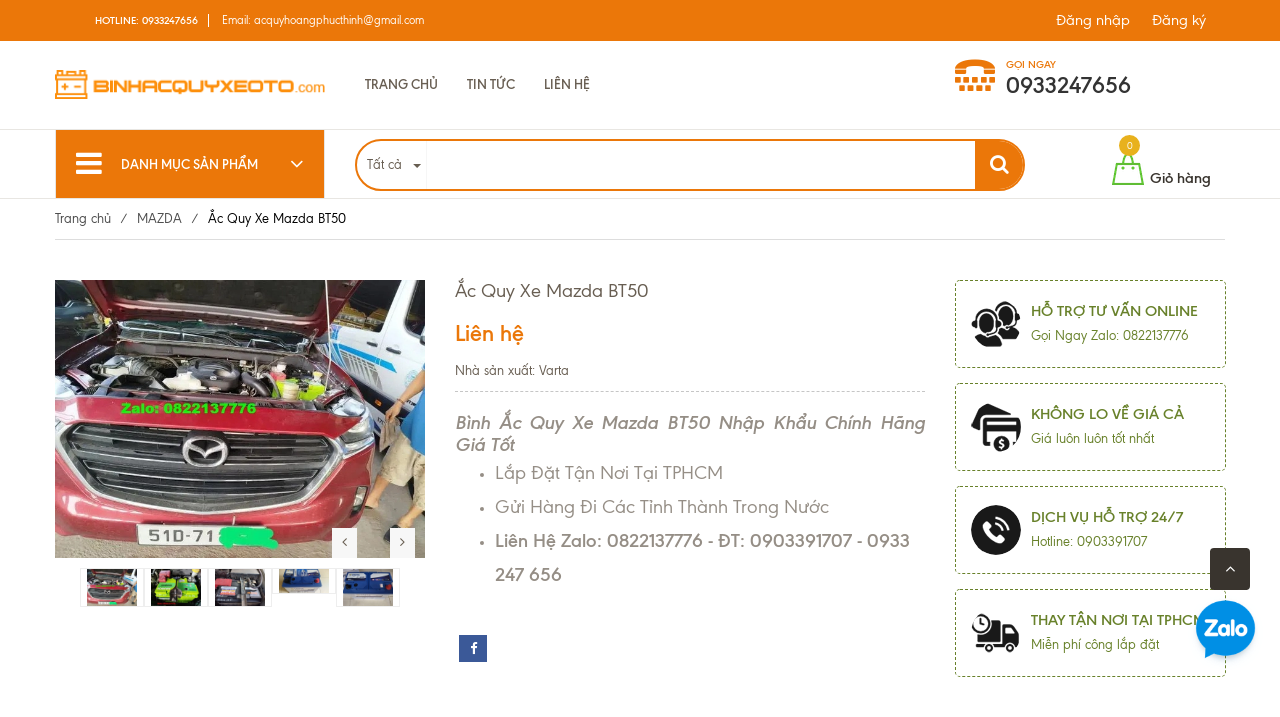

--- FILE ---
content_type: text/html; charset=utf-8
request_url: https://binhacquyxeoto.com/ac-quy-xe-mazda-bt50
body_size: 111425
content:
<!doctype html>
<!--[if !IE]><!-->
<html lang="vi">
	<!--<![endif]-->
	<head>   
		<meta http-equiv="Content-Type" content="text/html; charset=utf-8" />
		<meta http-equiv="X-UA-Compatible" content="IE=edge" />
		<meta name="viewport" content="width=device-width,initial-scale=1" />
		<meta name="format-detection" content="telephone=no">
		<title> Ắc Quy Xe Mazda BT50 -  Thay Tận Nơi Tại TPHCM </title>
		
		<meta name="description" content="Thay b&#236;nh Ắc quy xe Mazda BT50 tại TPHCM, ắc quy Xe Mazda BT-50 nhập khẩu ch&#237;nh h&#227;ng, gi&#225; rẻ, sử dụng được bền l&#226;u. Li&#234;n Hệ Ngay: 0903391707">
		
		<meta name="keywords" content="Ắc Quy Xe Mazda BT50, MAZDA, ắc quy mazda bt50, bình mazda bt50, thay bình ắc quy xe mazda bt50, ac-quy-xe-mazda-bt-50, ac-quy-ban-tai, CÔNG TY TNHH ĐẦU TƯ DỊCH VỤ THƯƠNG MẠI HOÀNG PHÚC THỊNH, binhacquyxeoto.com"/>
		<meta name="robots" content="noodp,index,follow" />
		<meta name='revisit-after' content='1 days' />
		
<meta property="og:type" content="product">
<meta property="og:title" content="Ắc Quy Xe Mazda BT50">

<meta property="og:image" content="http://bizweb.dktcdn.net/thumb/grande/100/338/974/products/binh-ac-quy-xe-mazda-bt-50.jpg?v=1741942733753">
<meta property="og:image:secure_url" content="https://bizweb.dktcdn.net/thumb/grande/100/338/974/products/binh-ac-quy-xe-mazda-bt-50.jpg?v=1741942733753">

<meta property="og:image" content="http://bizweb.dktcdn.net/thumb/grande/100/338/974/products/ac-quy-mazda-bt-50.jpg?v=1753602359267">
<meta property="og:image:secure_url" content="https://bizweb.dktcdn.net/thumb/grande/100/338/974/products/ac-quy-mazda-bt-50.jpg?v=1753602359267">

<meta property="og:image" content="http://bizweb.dktcdn.net/thumb/grande/100/338/974/products/binh-ac-quy-xe-mazda-bt-50-0986f397-a385-437c-9d7d-0a9cf651c1dd.jpg?v=1731895405727">
<meta property="og:image:secure_url" content="https://bizweb.dktcdn.net/thumb/grande/100/338/974/products/binh-ac-quy-xe-mazda-bt-50-0986f397-a385-437c-9d7d-0a9cf651c1dd.jpg?v=1731895405727">

<meta property="og:price:amount" content="0₫">
<meta property="og:price:currency" content="VND">


<meta property="og:description" content="Thay b&#236;nh Ắc quy xe Mazda BT50 tại TPHCM, ắc quy Xe Mazda BT-50 nhập khẩu ch&#237;nh h&#227;ng, gi&#225; rẻ, sử dụng được bền l&#226;u. Li&#234;n Hệ Ngay: 0903391707">

<meta property="og:url" content="https://binhacquyxeoto.com/ac-quy-xe-mazda-bt50">
<meta property="og:site_name" content="CÔNG TY TNHH ĐẦU TƯ DỊCH VỤ THƯƠNG MẠI HOÀNG PHÚC THỊNH">
<link rel="canonical" href="https://binhacquyxeoto.com/ac-quy-xe-mazda-bt50">

	<meta property="og:type" content="product">
	<meta property="og:title" content="Ắc Quy Xe Mazda BT50">
	
		<meta property="og:image" content="http://bizweb.dktcdn.net/thumb/grande/100/338/974/products/binh-ac-quy-xe-mazda-bt-50.jpg?v=1741942733753">
		<meta property="og:image:secure_url" content="https://bizweb.dktcdn.net/thumb/grande/100/338/974/products/binh-ac-quy-xe-mazda-bt-50.jpg?v=1741942733753">
	
		<meta property="og:image" content="http://bizweb.dktcdn.net/thumb/grande/100/338/974/products/ac-quy-mazda-bt-50.jpg?v=1753602359267">
		<meta property="og:image:secure_url" content="https://bizweb.dktcdn.net/thumb/grande/100/338/974/products/ac-quy-mazda-bt-50.jpg?v=1753602359267">
	
		<meta property="og:image" content="http://bizweb.dktcdn.net/thumb/grande/100/338/974/products/binh-ac-quy-xe-mazda-bt-50-0986f397-a385-437c-9d7d-0a9cf651c1dd.jpg?v=1731895405727">
		<meta property="og:image:secure_url" content="https://bizweb.dktcdn.net/thumb/grande/100/338/974/products/binh-ac-quy-xe-mazda-bt-50-0986f397-a385-437c-9d7d-0a9cf651c1dd.jpg?v=1731895405727">
	
	<meta property="og:price:amount" content="0">
	<meta property="og:price:currency" content="VND">

<meta property="og:description" content="Thay bình Ắc quy xe Mazda BT50 tại TPHCM, ắc quy Xe Mazda BT-50 nhập khẩu chính hãng, giá rẻ, sử dụng được bền lâu. Liên Hệ Ngay: 0903391707">
<meta property="og:url" content="https://binhacquyxeoto.com/ac-quy-xe-mazda-bt50">
<meta property="og:site_name" content="CÔNG TY TNHH ĐẦU TƯ DỊCH VỤ THƯƠNG MẠI HOÀNG PHÚC THỊNH">  
		<link rel="canonical" href="https://binhacquyxeoto.com/ac-quy-xe-mazda-bt50">
		<link rel="shortcut icon" href="//bizweb.dktcdn.net/100/338/974/themes/696081/assets/favicon.png?1763002325606" type="image/x-icon" />
		<script>
	var Bizweb = Bizweb || {};
	Bizweb.store = 'binh-ac-quy-xe-o-to.mysapo.net';
	Bizweb.id = 338974;
	Bizweb.theme = {"id":696081,"name":"Ecomart","role":"main"};
	Bizweb.template = 'product';
	if(!Bizweb.fbEventId)  Bizweb.fbEventId = 'xxxxxxxx-xxxx-4xxx-yxxx-xxxxxxxxxxxx'.replace(/[xy]/g, function (c) {
	var r = Math.random() * 16 | 0, v = c == 'x' ? r : (r & 0x3 | 0x8);
				return v.toString(16);
			});		
</script>
<script>
	(function () {
		function asyncLoad() {
			var urls = [];
			for (var i = 0; i < urls.length; i++) {
				var s = document.createElement('script');
				s.type = 'text/javascript';
				s.async = true;
				s.src = urls[i];
				var x = document.getElementsByTagName('script')[0];
				x.parentNode.insertBefore(s, x);
			}
		};
		window.attachEvent ? window.attachEvent('onload', asyncLoad) : window.addEventListener('load', asyncLoad, false);
	})();
</script>


<script>
	window.BizwebAnalytics = window.BizwebAnalytics || {};
	window.BizwebAnalytics.meta = window.BizwebAnalytics.meta || {};
	window.BizwebAnalytics.meta.currency = 'VND';
	window.BizwebAnalytics.tracking_url = '/s';

	var meta = {};
	
	meta.product = {"id": 15763300, "vendor": "Varta", "name": "Ắc Quy Xe Mazda BT50",
	"type": "", "price": 0 };
	
	
	for (var attr in meta) {
	window.BizwebAnalytics.meta[attr] = meta[attr];
	}
</script>

	
		<script src="/dist/js/stats.min.js?v=96f2ff2"></script>
	



<!-- Global site tag (gtag.js) - Google Ads: 835687250 -->
<script async src="https://www.googletagmanager.com/gtag/js?id=AW-835687250"></script>
<script>
  window.dataLayer = window.dataLayer || [];
  function gtag(){dataLayer.push(arguments);}
  gtag('js', new Date());

  gtag('config', 'AW-835687250');
</script>
<script>

	window.enabled_enhanced_ecommerce = false;

</script>

<script>

	try {
		
				gtag('event', 'view_item', {
					event_category: 'engagement',
					event_label: "Ắc Quy Xe Mazda BT50"
				});
		
	} catch(e) { console.error('UA script error', e);}
	

</script>






<script>
	var eventsListenerScript = document.createElement('script');
	eventsListenerScript.async = true;
	
	eventsListenerScript.src = "/dist/js/store_events_listener.min.js?v=1b795e9";
	
	document.getElementsByTagName('head')[0].appendChild(eventsListenerScript);
</script>





  
		
		<link href="//bizweb.dktcdn.net/100/338/974/themes/696081/assets/jssocials.css?1763002325606" rel="stylesheet" type="text/css" media="all" />
		<link href="//bizweb.dktcdn.net/100/338/974/themes/696081/assets/jssocials-theme-flat.css?1763002325606" rel="stylesheet" type="text/css" media="all" />
		
		
		<style>
	/*!
*  Font Awesome 4.5.0 by @davegandy - http://fontawesome.io - @fontawesome
*  License - http://fontawesome.io/license (Font: SIL OFL 1.1, CSS: MIT License)
	*/@font-face{font-family:'FontAwesome';src:url(//bizweb.dktcdn.net/100/338/974/themes/696081/assets/fontawesome-webfont.eot?1763002325606);src:url(//bizweb.dktcdn.net/100/338/974/themes/696081/assets/fontawesome-webfont.eot?1763002325606) format('embedded-opentype'),url(//bizweb.dktcdn.net/100/338/974/themes/696081/assets/fontawesome-webfont.ttf?1763002325606) format('truetype'),url(//bizweb.dktcdn.net/100/338/974/themes/696081/assets/fontawesome-webfont.svg?1763002325606) format('svg');font-weight:normal;font-style:normal}.fa{display:inline-block;font:normal normal normal 14px/1 FontAwesome;font-size:inherit;text-rendering:auto;-webkit-font-smoothing:antialiased;-moz-osx-font-smoothing:grayscale}.fa-lg{font-size:1.33333333em;line-height:.75em;vertical-align:-15%}.fa-2x{font-size:2em}.fa-3x{font-size:3em}.fa-4x{font-size:4em}.fa-5x{font-size:5em}.fa-fw{width:1.28571429em;text-align:center}.fa-ul{padding-left:0;margin-left:2.14285714em;list-style-type:none}.fa-ul>li{position:relative}.fa-li{position:absolute;left:-2.14285714em;width:2.14285714em;top:.14285714em;text-align:center}.fa-li.fa-lg{left:-1.85714286em}.fa-border{padding:.2em .25em .15em;border:solid .08em #eee;border-radius:.1em}.fa-pull-left{float:left}.fa-pull-right{float:right}.fa.fa-pull-left{margin-right:.3em}.fa.fa-pull-right{margin-left:.3em}.pull-right{float:right}.pull-left{float:left}.fa.pull-left{margin-right:.3em}.fa.pull-right{margin-left:.3em}.fa-spin{-webkit-animation:fa-spin 2s infinite linear;animation:fa-spin 2s infinite linear}.fa-pulse{-webkit-animation:fa-spin 1s infinite steps(8);animation:fa-spin 1s infinite steps(8)}@-webkit-keyframes fa-spin{0%{-webkit-transform:rotate(0deg);transform:rotate(0deg)}100%{-webkit-transform:rotate(359deg);transform:rotate(359deg)}}@keyframes fa-spin{0%{-webkit-transform:rotate(0deg);transform:rotate(0deg)}100%{-webkit-transform:rotate(359deg);transform:rotate(359deg)}}.fa-rotate-90{filter:progid:DXImageTransform.Microsoft.BasicImage(rotation=1);-webkit-transform:rotate(90deg);-ms-transform:rotate(90deg);transform:rotate(90deg)}.fa-rotate-180{filter:progid:DXImageTransform.Microsoft.BasicImage(rotation=2);-webkit-transform:rotate(180deg);-ms-transform:rotate(180deg);transform:rotate(180deg)}.fa-rotate-270{filter:progid:DXImageTransform.Microsoft.BasicImage(rotation=3);-webkit-transform:rotate(270deg);-ms-transform:rotate(270deg);transform:rotate(270deg)}.fa-flip-horizontal{filter:progid:DXImageTransform.Microsoft.BasicImage(rotation=0, mirror=1);-webkit-transform:scale(-1, 1);-ms-transform:scale(-1, 1);transform:scale(-1, 1)}.fa-flip-vertical{filter:progid:DXImageTransform.Microsoft.BasicImage(rotation=2, mirror=1);-webkit-transform:scale(1, -1);-ms-transform:scale(1, -1);transform:scale(1, -1)}:root .fa-rotate-90,:root .fa-rotate-180,:root .fa-rotate-270,:root .fa-flip-horizontal,:root .fa-flip-vertical{filter:none}.fa-stack{position:relative;display:inline-block;width:2em;height:2em;line-height:2em;vertical-align:middle}.fa-stack-1x,.fa-stack-2x{position:absolute;left:0;width:100%;text-align:center}.fa-stack-1x{line-height:inherit}.fa-stack-2x{font-size:2em}.fa-inverse{color:#fff}.fa-glass:before{content:"\f000"}.fa-music:before{content:"\f001"}.fa-search:before{content:"\f002"}.fa-envelope-o:before{content:"\f003"}.fa-heart:before{content:"\f004"}.fa-star:before{content:"\f005"}.fa-star-o:before{content:"\f006"}.fa-user:before{content:"\f007"}.fa-film:before{content:"\f008"}.fa-th-large:before{content:"\f009"}.fa-th:before{content:"\f00a"}.fa-th-list:before{content:"\f00b"}.fa-check:before{content:"\f00c"}.fa-remove:before,.fa-close:before,.fa-times:before{content:"\f00d"}.fa-search-plus:before{content:"\f00e"}.fa-search-minus:before{content:"\f010"}.fa-power-off:before{content:"\f011"}.fa-signal:before{content:"\f012"}.fa-gear:before,.fa-cog:before{content:"\f013"}.fa-trash-o:before{content:"\f014"}.fa-home:before{content:"\f015"}.fa-file-o:before{content:"\f016"}.fa-clock-o:before{content:"\f017"}.fa-road:before{content:"\f018"}.fa-download:before{content:"\f019"}.fa-arrow-circle-o-down:before{content:"\f01a"}.fa-arrow-circle-o-up:before{content:"\f01b"}.fa-inbox:before{content:"\f01c"}.fa-play-circle-o:before{content:"\f01d"}.fa-rotate-right:before,.fa-repeat:before{content:"\f01e"}.fa-refresh:before{content:"\f021"}.fa-list-alt:before{content:"\f022"}.fa-lock:before{content:"\f023"}.fa-flag:before{content:"\f024"}.fa-headphones:before{content:"\f025"}.fa-volume-off:before{content:"\f026"}.fa-volume-down:before{content:"\f027"}.fa-volume-up:before{content:"\f028"}.fa-qrcode:before{content:"\f029"}.fa-barcode:before{content:"\f02a"}.fa-tag:before{content:"\f02b"}.fa-tags:before{content:"\f02c"}.fa-book:before{content:"\f02d"}.fa-bookmark:before{content:"\f02e"}.fa-print:before{content:"\f02f"}.fa-camera:before{content:"\f030"}.fa-font:before{content:"\f031"}.fa-bold:before{content:"\f032"}.fa-italic:before{content:"\f033"}.fa-text-height:before{content:"\f034"}.fa-text-width:before{content:"\f035"}.fa-align-left:before{content:"\f036"}.fa-align-center:before{content:"\f037"}.fa-align-right:before{content:"\f038"}.fa-align-justify:before{content:"\f039"}.fa-list:before{content:"\f03a"}.fa-dedent:before,.fa-outdent:before{content:"\f03b"}.fa-indent:before{content:"\f03c"}.fa-video-camera:before{content:"\f03d"}.fa-photo:before,.fa-image:before,.fa-picture-o:before{content:"\f03e"}.fa-pencil:before{content:"\f040"}.fa-map-marker:before{content:"\f041"}.fa-adjust:before{content:"\f042"}.fa-tint:before{content:"\f043"}.fa-edit:before,.fa-pencil-square-o:before{content:"\f044"}.fa-share-square-o:before{content:"\f045"}.fa-check-square-o:before{content:"\f046"}.fa-arrows:before{content:"\f047"}.fa-step-backward:before{content:"\f048"}.fa-fast-backward:before{content:"\f049"}.fa-backward:before{content:"\f04a"}.fa-play:before{content:"\f04b"}.fa-pause:before{content:"\f04c"}.fa-stop:before{content:"\f04d"}.fa-forward:before{content:"\f04e"}.fa-fast-forward:before{content:"\f050"}.fa-step-forward:before{content:"\f051"}.fa-eject:before{content:"\f052"}.fa-chevron-left:before{content:"\f053"}.fa-chevron-right:before{content:"\f054"}.fa-plus-circle:before{content:"\f055"}.fa-minus-circle:before{content:"\f056"}.fa-times-circle:before{content:"\f057"}.fa-check-circle:before{content:"\f058"}.fa-question-circle:before{content:"\f059"}.fa-info-circle:before{content:"\f05a"}.fa-crosshairs:before{content:"\f05b"}.fa-times-circle-o:before{content:"\f05c"}.fa-check-circle-o:before{content:"\f05d"}.fa-ban:before{content:"\f05e"}.fa-arrow-left:before{content:"\f060"}.fa-arrow-right:before{content:"\f061"}.fa-arrow-up:before{content:"\f062"}.fa-arrow-down:before{content:"\f063"}.fa-mail-forward:before,.fa-share:before{content:"\f064"}.fa-expand:before{content:"\f065"}.fa-compress:before{content:"\f066"}.fa-plus:before{content:"\f067"}.fa-minus:before{content:"\f068"}.fa-asterisk:before{content:"\f069"}.fa-exclamation-circle:before{content:"\f06a"}.fa-gift:before{content:"\f06b"}.fa-leaf:before{content:"\f06c"}.fa-fire:before{content:"\f06d"}.fa-eye:before{content:"\f06e"}.fa-eye-slash:before{content:"\f070"}.fa-warning:before,.fa-exclamation-triangle:before{content:"\f071"}.fa-plane:before{content:"\f072"}.fa-calendar:before{content:"\f073"}.fa-random:before{content:"\f074"}.fa-comment:before{content:"\f075"}.fa-magnet:before{content:"\f076"}.fa-chevron-up:before{content:"\f077"}.fa-chevron-down:before{content:"\f078"}.fa-retweet:before{content:"\f079"}.fa-shopping-cart:before{content:"\f07a"}.fa-folder:before{content:"\f07b"}.fa-folder-open:before{content:"\f07c"}.fa-arrows-v:before{content:"\f07d"}.fa-arrows-h:before{content:"\f07e"}.fa-bar-chart-o:before,.fa-bar-chart:before{content:"\f080"}.fa-twitter-square:before{content:"\f081"}.fa-facebook-square:before{content:"\f082"}.fa-camera-retro:before{content:"\f083"}.fa-key:before{content:"\f084"}.fa-gears:before,.fa-cogs:before{content:"\f085"}.fa-comments:before{content:"\f086"}.fa-thumbs-o-up:before{content:"\f087"}.fa-thumbs-o-down:before{content:"\f088"}.fa-star-half:before{content:"\f089"}.fa-heart-o:before{content:"\f08a"}.fa-sign-out:before{content:"\f08b"}.fa-linkedin-square:before{content:"\f08c"}.fa-thumb-tack:before{content:"\f08d"}.fa-external-link:before{content:"\f08e"}.fa-sign-in:before{content:"\f090"}.fa-trophy:before{content:"\f091"}.fa-github-square:before{content:"\f092"}.fa-upload:before{content:"\f093"}.fa-lemon-o:before{content:"\f094"}.fa-phone:before{content:"\f095"}.fa-square-o:before{content:"\f096"}.fa-bookmark-o:before{content:"\f097"}.fa-phone-square:before{content:"\f098"}.fa-twitter:before{content:"\f099"}.fa-facebook-f:before,.fa-facebook:before{content:"\f09a"}.fa-github:before{content:"\f09b"}.fa-unlock:before{content:"\f09c"}.fa-credit-card:before{content:"\f09d"}.fa-feed:before,.fa-rss:before{content:"\f09e"}.fa-hdd-o:before{content:"\f0a0"}.fa-bullhorn:before{content:"\f0a1"}.fa-bell:before{content:"\f0f3"}.fa-certificate:before{content:"\f0a3"}.fa-hand-o-right:before{content:"\f0a4"}.fa-hand-o-left:before{content:"\f0a5"}.fa-hand-o-up:before{content:"\f0a6"}.fa-hand-o-down:before{content:"\f0a7"}.fa-arrow-circle-left:before{content:"\f0a8"}.fa-arrow-circle-right:before{content:"\f0a9"}.fa-arrow-circle-up:before{content:"\f0aa"}.fa-arrow-circle-down:before{content:"\f0ab"}.fa-globe:before{content:"\f0ac"}.fa-wrench:before{content:"\f0ad"}.fa-tasks:before{content:"\f0ae"}.fa-filter:before{content:"\f0b0"}.fa-briefcase:before{content:"\f0b1"}.fa-arrows-alt:before{content:"\f0b2"}.fa-group:before,.fa-users:before{content:"\f0c0"}.fa-chain:before,.fa-link:before{content:"\f0c1"}.fa-cloud:before{content:"\f0c2"}.fa-flask:before{content:"\f0c3"}.fa-cut:before,.fa-scissors:before{content:"\f0c4"}.fa-copy:before,.fa-files-o:before{content:"\f0c5"}.fa-paperclip:before{content:"\f0c6"}.fa-save:before,.fa-floppy-o:before{content:"\f0c7"}.fa-square:before{content:"\f0c8"}.fa-navicon:before,.fa-reorder:before,.fa-bars:before{content:"\f0c9"}.fa-list-ul:before{content:"\f0ca"}.fa-list-ol:before{content:"\f0cb"}.fa-strikethrough:before{content:"\f0cc"}.fa-underline:before{content:"\f0cd"}.fa-table:before{content:"\f0ce"}.fa-magic:before{content:"\f0d0"}.fa-truck:before{content:"\f0d1"}.fa-pinterest:before{content:"\f0d2"}.fa-pinterest-square:before{content:"\f0d3"}.fa-google-plus-square:before{content:"\f0d4"}.fa-google-plus:before{content:"\f0d5"}.fa-money:before{content:"\f0d6"}.fa-caret-down:before{content:"\f0d7"}.fa-caret-up:before{content:"\f0d8"}.fa-caret-left:before{content:"\f0d9"}.fa-caret-right:before{content:"\f0da"}.fa-columns:before{content:"\f0db"}.fa-unsorted:before,.fa-sort:before{content:"\f0dc"}.fa-sort-down:before,.fa-sort-desc:before{content:"\f0dd"}.fa-sort-up:before,.fa-sort-asc:before{content:"\f0de"}.fa-envelope:before{content:"\f0e0"}.fa-linkedin:before{content:"\f0e1"}.fa-rotate-left:before,.fa-undo:before{content:"\f0e2"}.fa-legal:before,.fa-gavel:before{content:"\f0e3"}.fa-dashboard:before,.fa-tachometer:before{content:"\f0e4"}.fa-comment-o:before{content:"\f0e5"}.fa-comments-o:before{content:"\f0e6"}.fa-flash:before,.fa-bolt:before{content:"\f0e7"}.fa-sitemap:before{content:"\f0e8"}.fa-umbrella:before{content:"\f0e9"}.fa-paste:before,.fa-clipboard:before{content:"\f0ea"}.fa-lightbulb-o:before{content:"\f0eb"}.fa-exchange:before{content:"\f0ec"}.fa-cloud-download:before{content:"\f0ed"}.fa-cloud-upload:before{content:"\f0ee"}.fa-user-md:before{content:"\f0f0"}.fa-stethoscope:before{content:"\f0f1"}.fa-suitcase:before{content:"\f0f2"}.fa-bell-o:before{content:"\f0a2"}.fa-coffee:before{content:"\f0f4"}.fa-cutlery:before{content:"\f0f5"}.fa-file-text-o:before{content:"\f0f6"}.fa-building-o:before{content:"\f0f7"}.fa-hospital-o:before{content:"\f0f8"}.fa-ambulance:before{content:"\f0f9"}.fa-medkit:before{content:"\f0fa"}.fa-fighter-jet:before{content:"\f0fb"}.fa-beer:before{content:"\f0fc"}.fa-h-square:before{content:"\f0fd"}.fa-plus-square:before{content:"\f0fe"}.fa-angle-double-left:before{content:"\f100"}.fa-angle-double-right:before{content:"\f101"}.fa-angle-double-up:before{content:"\f102"}.fa-angle-double-down:before{content:"\f103"}.fa-angle-left:before{content:"\f104"}.fa-angle-right:before{content:"\f105"}.fa-angle-up:before{content:"\f106"}.fa-angle-down:before{content:"\f107"}.fa-desktop:before{content:"\f108"}.fa-laptop:before{content:"\f109"}.fa-tablet:before{content:"\f10a"}.fa-mobile-phone:before,.fa-mobile:before{content:"\f10b"}.fa-circle-o:before{content:"\f10c"}.fa-quote-left:before{content:"\f10d"}.fa-quote-right:before{content:"\f10e"}.fa-spinner:before{content:"\f110"}.fa-circle:before{content:"\f111"}.fa-mail-reply:before,.fa-reply:before{content:"\f112"}.fa-github-alt:before{content:"\f113"}.fa-folder-o:before{content:"\f114"}.fa-folder-open-o:before{content:"\f115"}.fa-smile-o:before{content:"\f118"}.fa-frown-o:before{content:"\f119"}.fa-meh-o:before{content:"\f11a"}.fa-gamepad:before{content:"\f11b"}.fa-keyboard-o:before{content:"\f11c"}.fa-flag-o:before{content:"\f11d"}.fa-flag-checkered:before{content:"\f11e"}.fa-terminal:before{content:"\f120"}.fa-code:before{content:"\f121"}.fa-mail-reply-all:before,.fa-reply-all:before{content:"\f122"}.fa-star-half-empty:before,.fa-star-half-full:before,.fa-star-half-o:before{content:"\f123"}.fa-location-arrow:before{content:"\f124"}.fa-crop:before{content:"\f125"}.fa-code-fork:before{content:"\f126"}.fa-unlink:before,.fa-chain-broken:before{content:"\f127"}.fa-question:before{content:"\f128"}.fa-info:before{content:"\f129"}.fa-exclamation:before{content:"\f12a"}.fa-superscript:before{content:"\f12b"}.fa-subscript:before{content:"\f12c"}.fa-eraser:before{content:"\f12d"}.fa-puzzle-piece:before{content:"\f12e"}.fa-microphone:before{content:"\f130"}.fa-microphone-slash:before{content:"\f131"}.fa-shield:before{content:"\f132"}.fa-calendar-o:before{content:"\f133"}.fa-fire-extinguisher:before{content:"\f134"}.fa-rocket:before{content:"\f135"}.fa-maxcdn:before{content:"\f136"}.fa-chevron-circle-left:before{content:"\f137"}.fa-chevron-circle-right:before{content:"\f138"}.fa-chevron-circle-up:before{content:"\f139"}.fa-chevron-circle-down:before{content:"\f13a"}.fa-html5:before{content:"\f13b"}.fa-css3:before{content:"\f13c"}.fa-anchor:before{content:"\f13d"}.fa-unlock-alt:before{content:"\f13e"}.fa-bullseye:before{content:"\f140"}.fa-ellipsis-h:before{content:"\f141"}.fa-ellipsis-v:before{content:"\f142"}.fa-rss-square:before{content:"\f143"}.fa-play-circle:before{content:"\f144"}.fa-ticket:before{content:"\f145"}.fa-minus-square:before{content:"\f146"}.fa-minus-square-o:before{content:"\f147"}.fa-level-up:before{content:"\f148"}.fa-level-down:before{content:"\f149"}.fa-check-square:before{content:"\f14a"}.fa-pencil-square:before{content:"\f14b"}.fa-external-link-square:before{content:"\f14c"}.fa-share-square:before{content:"\f14d"}.fa-compass:before{content:"\f14e"}.fa-toggle-down:before,.fa-caret-square-o-down:before{content:"\f150"}.fa-toggle-up:before,.fa-caret-square-o-up:before{content:"\f151"}.fa-toggle-right:before,.fa-caret-square-o-right:before{content:"\f152"}.fa-euro:before,.fa-eur:before{content:"\f153"}.fa-gbp:before{content:"\f154"}.fa-dollar:before,.fa-usd:before{content:"\f155"}.fa-rupee:before,.fa-inr:before{content:"\f156"}.fa-cny:before,.fa-rmb:before,.fa-yen:before,.fa-jpy:before{content:"\f157"}.fa-ruble:before,.fa-rouble:before,.fa-rub:before{content:"\f158"}.fa-won:before,.fa-krw:before{content:"\f159"}.fa-bitcoin:before,.fa-btc:before{content:"\f15a"}.fa-file:before{content:"\f15b"}.fa-file-text:before{content:"\f15c"}.fa-sort-alpha-asc:before{content:"\f15d"}.fa-sort-alpha-desc:before{content:"\f15e"}.fa-sort-amount-asc:before{content:"\f160"}.fa-sort-amount-desc:before{content:"\f161"}.fa-sort-numeric-asc:before{content:"\f162"}.fa-sort-numeric-desc:before{content:"\f163"}.fa-thumbs-up:before{content:"\f164"}.fa-thumbs-down:before{content:"\f165"}.fa-youtube-square:before{content:"\f166"}.fa-youtube:before{content:"\f167"}.fa-xing:before{content:"\f168"}.fa-xing-square:before{content:"\f169"}.fa-youtube-play:before{content:"\f16a"}.fa-dropbox:before{content:"\f16b"}.fa-stack-overflow:before{content:"\f16c"}.fa-instagram:before{content:"\f16d"}.fa-flickr:before{content:"\f16e"}.fa-adn:before{content:"\f170"}.fa-bitbucket:before{content:"\f171"}.fa-bitbucket-square:before{content:"\f172"}.fa-tumblr:before{content:"\f173"}.fa-tumblr-square:before{content:"\f174"}.fa-long-arrow-down:before{content:"\f175"}.fa-long-arrow-up:before{content:"\f176"}.fa-long-arrow-left:before{content:"\f177"}.fa-long-arrow-right:before{content:"\f178"}.fa-apple:before{content:"\f179"}.fa-windows:before{content:"\f17a"}.fa-android:before{content:"\f17b"}.fa-linux:before{content:"\f17c"}.fa-dribbble:before{content:"\f17d"}.fa-skype:before{content:"\f17e"}.fa-foursquare:before{content:"\f180"}.fa-trello:before{content:"\f181"}.fa-female:before{content:"\f182"}.fa-male:before{content:"\f183"}.fa-gittip:before,.fa-gratipay:before{content:"\f184"}.fa-sun-o:before{content:"\f185"}.fa-moon-o:before{content:"\f186"}.fa-archive:before{content:"\f187"}.fa-bug:before{content:"\f188"}.fa-vk:before{content:"\f189"}.fa-weibo:before{content:"\f18a"}.fa-renren:before{content:"\f18b"}.fa-pagelines:before{content:"\f18c"}.fa-stack-exchange:before{content:"\f18d"}.fa-arrow-circle-o-right:before{content:"\f18e"}.fa-arrow-circle-o-left:before{content:"\f190"}.fa-toggle-left:before,.fa-caret-square-o-left:before{content:"\f191"}.fa-dot-circle-o:before{content:"\f192"}.fa-wheelchair:before{content:"\f193"}.fa-vimeo-square:before{content:"\f194"}.fa-turkish-lira:before,.fa-try:before{content:"\f195"}.fa-plus-square-o:before{content:"\f196"}.fa-space-shuttle:before{content:"\f197"}.fa-slack:before{content:"\f198"}.fa-envelope-square:before{content:"\f199"}.fa-wordpress:before{content:"\f19a"}.fa-openid:before{content:"\f19b"}.fa-institution:before,.fa-bank:before,.fa-university:before{content:"\f19c"}.fa-mortar-board:before,.fa-graduation-cap:before{content:"\f19d"}.fa-yahoo:before{content:"\f19e"}.fa-google:before{content:"\f1a0"}.fa-reddit:before{content:"\f1a1"}.fa-reddit-square:before{content:"\f1a2"}.fa-stumbleupon-circle:before{content:"\f1a3"}.fa-stumbleupon:before{content:"\f1a4"}.fa-delicious:before{content:"\f1a5"}.fa-digg:before{content:"\f1a6"}.fa-pied-piper:before{content:"\f1a7"}.fa-pied-piper-alt:before{content:"\f1a8"}.fa-drupal:before{content:"\f1a9"}.fa-joomla:before{content:"\f1aa"}.fa-language:before{content:"\f1ab"}.fa-fax:before{content:"\f1ac"}.fa-building:before{content:"\f1ad"}.fa-child:before{content:"\f1ae"}.fa-paw:before{content:"\f1b0"}.fa-spoon:before{content:"\f1b1"}.fa-cube:before{content:"\f1b2"}.fa-cubes:before{content:"\f1b3"}.fa-behance:before{content:"\f1b4"}.fa-behance-square:before{content:"\f1b5"}.fa-steam:before{content:"\f1b6"}.fa-steam-square:before{content:"\f1b7"}.fa-recycle:before{content:"\f1b8"}.fa-automobile:before,.fa-car:before{content:"\f1b9"}.fa-cab:before,.fa-taxi:before{content:"\f1ba"}.fa-tree:before{content:"\f1bb"}.fa-spotify:before{content:"\f1bc"}.fa-deviantart:before{content:"\f1bd"}.fa-soundcloud:before{content:"\f1be"}.fa-database:before{content:"\f1c0"}.fa-file-pdf-o:before{content:"\f1c1"}.fa-file-word-o:before{content:"\f1c2"}.fa-file-excel-o:before{content:"\f1c3"}.fa-file-powerpoint-o:before{content:"\f1c4"}.fa-file-photo-o:before,.fa-file-picture-o:before,.fa-file-image-o:before{content:"\f1c5"}.fa-file-zip-o:before,.fa-file-archive-o:before{content:"\f1c6"}.fa-file-sound-o:before,.fa-file-audio-o:before{content:"\f1c7"}.fa-file-movie-o:before,.fa-file-video-o:before{content:"\f1c8"}.fa-file-code-o:before{content:"\f1c9"}.fa-vine:before{content:"\f1ca"}.fa-codepen:before{content:"\f1cb"}.fa-jsfiddle:before{content:"\f1cc"}.fa-life-bouy:before,.fa-life-buoy:before,.fa-life-saver:before,.fa-support:before,.fa-life-ring:before{content:"\f1cd"}.fa-circle-o-notch:before{content:"\f1ce"}.fa-ra:before,.fa-rebel:before{content:"\f1d0"}.fa-ge:before,.fa-empire:before{content:"\f1d1"}.fa-git-square:before{content:"\f1d2"}.fa-git:before{content:"\f1d3"}.fa-y-combinator-square:before,.fa-yc-square:before,.fa-hacker-news:before{content:"\f1d4"}.fa-tencent-weibo:before{content:"\f1d5"}.fa-qq:before{content:"\f1d6"}.fa-wechat:before,.fa-weixin:before{content:"\f1d7"}.fa-send:before,.fa-paper-plane:before{content:"\f1d8"}.fa-send-o:before,.fa-paper-plane-o:before{content:"\f1d9"}.fa-history:before{content:"\f1da"}.fa-circle-thin:before{content:"\f1db"}.fa-header:before{content:"\f1dc"}.fa-paragraph:before{content:"\f1dd"}.fa-sliders:before{content:"\f1de"}.fa-share-alt:before{content:"\f1e0"}.fa-share-alt-square:before{content:"\f1e1"}.fa-bomb:before{content:"\f1e2"}.fa-soccer-ball-o:before,.fa-futbol-o:before{content:"\f1e3"}.fa-tty:before{content:"\f1e4"}.fa-binoculars:before{content:"\f1e5"}.fa-plug:before{content:"\f1e6"}.fa-slideshare:before{content:"\f1e7"}.fa-twitch:before{content:"\f1e8"}.fa-yelp:before{content:"\f1e9"}.fa-newspaper-o:before{content:"\f1ea"}.fa-wifi:before{content:"\f1eb"}.fa-calculator:before{content:"\f1ec"}.fa-paypal:before{content:"\f1ed"}.fa-google-wallet:before{content:"\f1ee"}.fa-cc-visa:before{content:"\f1f0"}.fa-cc-mastercard:before{content:"\f1f1"}.fa-cc-discover:before{content:"\f1f2"}.fa-cc-amex:before{content:"\f1f3"}.fa-cc-paypal:before{content:"\f1f4"}.fa-cc-stripe:before{content:"\f1f5"}.fa-bell-slash:before{content:"\f1f6"}.fa-bell-slash-o:before{content:"\f1f7"}.fa-trash:before{content:"\f1f8"}.fa-copyright:before{content:"\f1f9"}.fa-at:before{content:"\f1fa"}.fa-eyedropper:before{content:"\f1fb"}.fa-paint-brush:before{content:"\f1fc"}.fa-birthday-cake:before{content:"\f1fd"}.fa-area-chart:before{content:"\f1fe"}.fa-pie-chart:before{content:"\f200"}.fa-line-chart:before{content:"\f201"}.fa-lastfm:before{content:"\f202"}.fa-lastfm-square:before{content:"\f203"}.fa-toggle-off:before{content:"\f204"}.fa-toggle-on:before{content:"\f205"}.fa-bicycle:before{content:"\f206"}.fa-bus:before{content:"\f207"}.fa-ioxhost:before{content:"\f208"}.fa-angellist:before{content:"\f209"}.fa-cc:before{content:"\f20a"}.fa-shekel:before,.fa-sheqel:before,.fa-ils:before{content:"\f20b"}.fa-meanpath:before{content:"\f20c"}.fa-buysellads:before{content:"\f20d"}.fa-connectdevelop:before{content:"\f20e"}.fa-dashcube:before{content:"\f210"}.fa-forumbee:before{content:"\f211"}.fa-leanpub:before{content:"\f212"}.fa-sellsy:before{content:"\f213"}.fa-shirtsinbulk:before{content:"\f214"}.fa-simplybuilt:before{content:"\f215"}.fa-skyatlas:before{content:"\f216"}.fa-cart-plus:before{content:"\f217"}.fa-cart-arrow-down:before{content:"\f218"}.fa-diamond:before{content:"\f219"}.fa-ship:before{content:"\f21a"}.fa-user-secret:before{content:"\f21b"}.fa-motorcycle:before{content:"\f21c"}.fa-street-view:before{content:"\f21d"}.fa-heartbeat:before{content:"\f21e"}.fa-venus:before{content:"\f221"}.fa-mars:before{content:"\f222"}.fa-mercury:before{content:"\f223"}.fa-intersex:before,.fa-transgender:before{content:"\f224"}.fa-transgender-alt:before{content:"\f225"}.fa-venus-double:before{content:"\f226"}.fa-mars-double:before{content:"\f227"}.fa-venus-mars:before{content:"\f228"}.fa-mars-stroke:before{content:"\f229"}.fa-mars-stroke-v:before{content:"\f22a"}.fa-mars-stroke-h:before{content:"\f22b"}.fa-neuter:before{content:"\f22c"}.fa-genderless:before{content:"\f22d"}.fa-facebook-official:before{content:"\f230"}.fa-pinterest-p:before{content:"\f231"}.fa-whatsapp:before{content:"\f232"}.fa-server:before{content:"\f233"}.fa-user-plus:before{content:"\f234"}.fa-user-times:before{content:"\f235"}.fa-hotel:before,.fa-bed:before{content:"\f236"}.fa-viacoin:before{content:"\f237"}.fa-train:before{content:"\f238"}.fa-subway:before{content:"\f239"}.fa-medium:before{content:"\f23a"}.fa-yc:before,.fa-y-combinator:before{content:"\f23b"}.fa-optin-monster:before{content:"\f23c"}.fa-opencart:before{content:"\f23d"}.fa-expeditedssl:before{content:"\f23e"}.fa-battery-4:before,.fa-battery-full:before{content:"\f240"}.fa-battery-3:before,.fa-battery-three-quarters:before{content:"\f241"}.fa-battery-2:before,.fa-battery-half:before{content:"\f242"}.fa-battery-1:before,.fa-battery-quarter:before{content:"\f243"}.fa-battery-0:before,.fa-battery-empty:before{content:"\f244"}.fa-mouse-pointer:before{content:"\f245"}.fa-i-cursor:before{content:"\f246"}.fa-object-group:before{content:"\f247"}.fa-object-ungroup:before{content:"\f248"}.fa-sticky-note:before{content:"\f249"}.fa-sticky-note-o:before{content:"\f24a"}.fa-cc-jcb:before{content:"\f24b"}.fa-cc-diners-club:before{content:"\f24c"}.fa-clone:before{content:"\f24d"}.fa-balance-scale:before{content:"\f24e"}.fa-hourglass-o:before{content:"\f250"}.fa-hourglass-1:before,.fa-hourglass-start:before{content:"\f251"}.fa-hourglass-2:before,.fa-hourglass-half:before{content:"\f252"}.fa-hourglass-3:before,.fa-hourglass-end:before{content:"\f253"}.fa-hourglass:before{content:"\f254"}.fa-hand-grab-o:before,.fa-hand-rock-o:before{content:"\f255"}.fa-hand-stop-o:before,.fa-hand-paper-o:before{content:"\f256"}.fa-hand-scissors-o:before{content:"\f257"}.fa-hand-lizard-o:before{content:"\f258"}.fa-hand-spock-o:before{content:"\f259"}.fa-hand-pointer-o:before{content:"\f25a"}.fa-hand-peace-o:before{content:"\f25b"}.fa-trademark:before{content:"\f25c"}.fa-registered:before{content:"\f25d"}.fa-creative-commons:before{content:"\f25e"}.fa-gg:before{content:"\f260"}.fa-gg-circle:before{content:"\f261"}.fa-tripadvisor:before{content:"\f262"}.fa-odnoklassniki:before{content:"\f263"}.fa-odnoklassniki-square:before{content:"\f264"}.fa-get-pocket:before{content:"\f265"}.fa-wikipedia-w:before{content:"\f266"}.fa-safari:before{content:"\f267"}.fa-chrome:before{content:"\f268"}.fa-firefox:before{content:"\f269"}.fa-opera:before{content:"\f26a"}.fa-internet-explorer:before{content:"\f26b"}.fa-tv:before,.fa-television:before{content:"\f26c"}.fa-contao:before{content:"\f26d"}.fa-500px:before{content:"\f26e"}.fa-amazon:before{content:"\f270"}.fa-calendar-plus-o:before{content:"\f271"}.fa-calendar-minus-o:before{content:"\f272"}.fa-calendar-times-o:before{content:"\f273"}.fa-calendar-check-o:before{content:"\f274"}.fa-industry:before{content:"\f275"}.fa-map-pin:before{content:"\f276"}.fa-map-signs:before{content:"\f277"}.fa-map-o:before{content:"\f278"}.fa-map:before{content:"\f279"}.fa-commenting:before{content:"\f27a"}.fa-commenting-o:before{content:"\f27b"}.fa-houzz:before{content:"\f27c"}.fa-vimeo:before{content:"\f27d"}.fa-black-tie:before{content:"\f27e"}.fa-fonticons:before{content:"\f280"}.fa-reddit-alien:before{content:"\f281"}.fa-edge:before{content:"\f282"}.fa-credit-card-alt:before{content:"\f283"}.fa-codiepie:before{content:"\f284"}.fa-modx:before{content:"\f285"}.fa-fort-awesome:before{content:"\f286"}.fa-usb:before{content:"\f287"}.fa-product-hunt:before{content:"\f288"}.fa-mixcloud:before{content:"\f289"}.fa-scribd:before{content:"\f28a"}.fa-pause-circle:before{content:"\f28b"}.fa-pause-circle-o:before{content:"\f28c"}.fa-stop-circle:before{content:"\f28d"}.fa-stop-circle-o:before{content:"\f28e"}.fa-shopping-bag:before{content:"\f290"}.fa-shopping-basket:before{content:"\f291"}.fa-hashtag:before{content:"\f292"}.fa-bluetooth:before{content:"\f293"}.fa-bluetooth-b:before{content:"\f294"}.fa-percent:before{content:"\f295"}

		/*!
 * Bootstrap v3.3.5 (http://getbootstrap.com)
 * Copyright 2011-2015 Twitter, Inc.
 * Licensed under MIT (https://github.com/twbs/bootstrap/blob/master/LICENSE)
 *//*! normalize.css v3.0.3 | MIT License | github.com/necolas/normalize.css */html{font-family:sans-serif;-webkit-text-size-adjust:100%;-ms-text-size-adjust:100%}body{margin:0}article,aside,details,figcaption,figure,footer,header,hgroup,main,menu,nav,section,summary{display:block}audio,canvas,progress,video{display:inline-block;vertical-align:baseline}audio:not([controls]){display:none;height:0}[hidden],template{display:none}a{background-color:transparent}a:active,a:hover{outline:0}abbr[title]{border-bottom:1px dotted}b,strong{font-weight:700}dfn{font-style:italic}h1{margin:.67em 0;font-size:2em}mark{color:#000;background:#ff0}small{font-size:80%}sub,sup{position:relative;font-size:75%;line-height:0;vertical-align:baseline}sup{top:-.5em}sub{bottom:-.25em}img{border:0}svg:not(:root){overflow:hidden}figure{margin:1em 40px}hr{height:0;-webkit-box-sizing:content-box;-moz-box-sizing:content-box;box-sizing:content-box}pre{overflow:auto}code,kbd,pre,samp{font-family:monospace,monospace;font-size:1em}button,input,optgroup,select,textarea{margin:0;font:inherit;color:inherit}button{overflow:visible}button,select{text-transform:none}button,html input[type=button],input[type=reset],input[type=submit]{-webkit-appearance:button;cursor:pointer}button[disabled],html input[disabled]{cursor:default}button::-moz-focus-inner,input::-moz-focus-inner{padding:0;border:0}input{line-height:normal}input[type=checkbox],input[type=radio]{-webkit-box-sizing:border-box;-moz-box-sizing:border-box;box-sizing:border-box;padding:0}input[type=number]::-webkit-inner-spin-button,input[type=number]::-webkit-outer-spin-button{height:auto}input[type=search]{-webkit-box-sizing:content-box;-moz-box-sizing:content-box;box-sizing:content-box;-webkit-appearance:textfield}input[type=search]::-webkit-search-cancel-button,input[type=search]::-webkit-search-decoration{-webkit-appearance:none}fieldset{padding:.35em .625em .75em;margin:0 2px;border:1px solid silver}legend{padding:0;border:0}textarea{overflow:auto}optgroup{font-weight:700}table{border-spacing:0;border-collapse:collapse}td,th{padding:0}/*! Source: https://github.com/h5bp/html5-boilerplate/blob/master/src/css/main.css */@media print{*,:after,:before{color:#000!important;text-shadow:none!important;background:0 0!important;-webkit-box-shadow:none!important;box-shadow:none!important}a,a:visited{text-decoration:underline}a[href]:after{content:" (" attr(href) ")"}abbr[title]:after{content:" (" attr(title) ")"}a[href^="javascript:"]:after,a[href^="#"]:after{content:""}blockquote,pre{border:1px solid #999;page-break-inside:avoid}thead{display:table-header-group}img,tr{page-break-inside:avoid}img{max-width:100%!important}h2,h3,p{orphans:3;widows:3}h2,h3{page-break-after:avoid}.navbar{display:none}.btn>.caret,.dropup>.btn>.caret{border-top-color:#000!important}.label{border:1px solid #000}.table{border-collapse:collapse!important}.table td,.table th{background-color:#fff!important}.table-bordered td,.table-bordered th{border:1px solid #ddd!important}}.glyphicon{position:relative;top:1px;display:inline-block;font-family:'Glyphicons Halflings';font-style:normal;font-weight:400;line-height:1;-webkit-font-smoothing:antialiased;-moz-osx-font-smoothing:grayscale}.glyphicon-asterisk:before{content:"\2a"}.glyphicon-plus:before{content:"\2b"}.glyphicon-eur:before,.glyphicon-euro:before{content:"\20ac"}.glyphicon-minus:before{content:"\2212"}.glyphicon-cloud:before{content:"\2601"}.glyphicon-envelope:before{content:"\2709"}.glyphicon-pencil:before{content:"\270f"}.glyphicon-glass:before{content:"\e001"}.glyphicon-music:before{content:"\e002"}.glyphicon-search:before{content:"\e003"}.glyphicon-heart:before{content:"\e005"}.glyphicon-star:before{content:"\e006"}.glyphicon-star-empty:before{content:"\e007"}.glyphicon-user:before{content:"\e008"}.glyphicon-film:before{content:"\e009"}.glyphicon-th-large:before{content:"\e010"}.glyphicon-th:before{content:"\e011"}.glyphicon-th-list:before{content:"\e012"}.glyphicon-ok:before{content:"\e013"}.glyphicon-remove:before{content:"\e014"}.glyphicon-zoom-in:before{content:"\e015"}.glyphicon-zoom-out:before{content:"\e016"}.glyphicon-off:before{content:"\e017"}.glyphicon-signal:before{content:"\e018"}.glyphicon-cog:before{content:"\e019"}.glyphicon-trash:before{content:"\e020"}.glyphicon-home:before{content:"\e021"}.glyphicon-file:before{content:"\e022"}.glyphicon-time:before{content:"\e023"}.glyphicon-road:before{content:"\e024"}.glyphicon-download-alt:before{content:"\e025"}.glyphicon-download:before{content:"\e026"}.glyphicon-upload:before{content:"\e027"}.glyphicon-inbox:before{content:"\e028"}.glyphicon-play-circle:before{content:"\e029"}.glyphicon-repeat:before{content:"\e030"}.glyphicon-refresh:before{content:"\e031"}.glyphicon-list-alt:before{content:"\e032"}.glyphicon-lock:before{content:"\e033"}.glyphicon-flag:before{content:"\e034"}.glyphicon-headphones:before{content:"\e035"}.glyphicon-volume-off:before{content:"\e036"}.glyphicon-volume-down:before{content:"\e037"}.glyphicon-volume-up:before{content:"\e038"}.glyphicon-qrcode:before{content:"\e039"}.glyphicon-barcode:before{content:"\e040"}.glyphicon-tag:before{content:"\e041"}.glyphicon-tags:before{content:"\e042"}.glyphicon-book:before{content:"\e043"}.glyphicon-bookmark:before{content:"\e044"}.glyphicon-print:before{content:"\e045"}.glyphicon-camera:before{content:"\e046"}.glyphicon-font:before{content:"\e047"}.glyphicon-bold:before{content:"\e048"}.glyphicon-italic:before{content:"\e049"}.glyphicon-text-height:before{content:"\e050"}.glyphicon-text-width:before{content:"\e051"}.glyphicon-align-left:before{content:"\e052"}.glyphicon-align-center:before{content:"\e053"}.glyphicon-align-right:before{content:"\e054"}.glyphicon-align-justify:before{content:"\e055"}.glyphicon-list:before{content:"\e056"}.glyphicon-indent-left:before{content:"\e057"}.glyphicon-indent-right:before{content:"\e058"}.glyphicon-facetime-video:before{content:"\e059"}.glyphicon-picture:before{content:"\e060"}.glyphicon-map-marker:before{content:"\e062"}.glyphicon-adjust:before{content:"\e063"}.glyphicon-tint:before{content:"\e064"}.glyphicon-edit:before{content:"\e065"}.glyphicon-share:before{content:"\e066"}.glyphicon-check:before{content:"\e067"}.glyphicon-move:before{content:"\e068"}.glyphicon-step-backward:before{content:"\e069"}.glyphicon-fast-backward:before{content:"\e070"}.glyphicon-backward:before{content:"\e071"}.glyphicon-play:before{content:"\e072"}.glyphicon-pause:before{content:"\e073"}.glyphicon-stop:before{content:"\e074"}.glyphicon-forward:before{content:"\e075"}.glyphicon-fast-forward:before{content:"\e076"}.glyphicon-step-forward:before{content:"\e077"}.glyphicon-eject:before{content:"\e078"}.glyphicon-chevron-left:before{content:"\e079"}.glyphicon-chevron-right:before{content:"\e080"}.glyphicon-plus-sign:before{content:"\e081"}.glyphicon-minus-sign:before{content:"\e082"}.glyphicon-remove-sign:before{content:"\e083"}.glyphicon-ok-sign:before{content:"\e084"}.glyphicon-question-sign:before{content:"\e085"}.glyphicon-info-sign:before{content:"\e086"}.glyphicon-screenshot:before{content:"\e087"}.glyphicon-remove-circle:before{content:"\e088"}.glyphicon-ok-circle:before{content:"\e089"}.glyphicon-ban-circle:before{content:"\e090"}.glyphicon-arrow-left:before{content:"\e091"}.glyphicon-arrow-right:before{content:"\e092"}.glyphicon-arrow-up:before{content:"\e093"}.glyphicon-arrow-down:before{content:"\e094"}.glyphicon-share-alt:before{content:"\e095"}.glyphicon-resize-full:before{content:"\e096"}.glyphicon-resize-small:before{content:"\e097"}.glyphicon-exclamation-sign:before{content:"\e101"}.glyphicon-gift:before{content:"\e102"}.glyphicon-leaf:before{content:"\e103"}.glyphicon-fire:before{content:"\e104"}.glyphicon-eye-open:before{content:"\e105"}.glyphicon-eye-close:before{content:"\e106"}.glyphicon-warning-sign:before{content:"\e107"}.glyphicon-plane:before{content:"\e108"}.glyphicon-calendar:before{content:"\e109"}.glyphicon-random:before{content:"\e110"}.glyphicon-comment:before{content:"\e111"}.glyphicon-magnet:before{content:"\e112"}.glyphicon-chevron-up:before{content:"\e113"}.glyphicon-chevron-down:before{content:"\e114"}.glyphicon-retweet:before{content:"\e115"}.glyphicon-shopping-cart:before{content:"\e116"}.glyphicon-folder-close:before{content:"\e117"}.glyphicon-folder-open:before{content:"\e118"}.glyphicon-resize-vertical:before{content:"\e119"}.glyphicon-resize-horizontal:before{content:"\e120"}.glyphicon-hdd:before{content:"\e121"}.glyphicon-bullhorn:before{content:"\e122"}.glyphicon-bell:before{content:"\e123"}.glyphicon-certificate:before{content:"\e124"}.glyphicon-thumbs-up:before{content:"\e125"}.glyphicon-thumbs-down:before{content:"\e126"}.glyphicon-hand-right:before{content:"\e127"}.glyphicon-hand-left:before{content:"\e128"}.glyphicon-hand-up:before{content:"\e129"}.glyphicon-hand-down:before{content:"\e130"}.glyphicon-circle-arrow-right:before{content:"\e131"}.glyphicon-circle-arrow-left:before{content:"\e132"}.glyphicon-circle-arrow-up:before{content:"\e133"}.glyphicon-circle-arrow-down:before{content:"\e134"}.glyphicon-globe:before{content:"\e135"}.glyphicon-wrench:before{content:"\e136"}.glyphicon-tasks:before{content:"\e137"}.glyphicon-filter:before{content:"\e138"}.glyphicon-briefcase:before{content:"\e139"}.glyphicon-fullscreen:before{content:"\e140"}.glyphicon-dashboard:before{content:"\e141"}.glyphicon-paperclip:before{content:"\e142"}.glyphicon-heart-empty:before{content:"\e143"}.glyphicon-link:before{content:"\e144"}.glyphicon-phone:before{content:"\e145"}.glyphicon-pushpin:before{content:"\e146"}.glyphicon-usd:before{content:"\e148"}.glyphicon-gbp:before{content:"\e149"}.glyphicon-sort:before{content:"\e150"}.glyphicon-sort-by-alphabet:before{content:"\e151"}.glyphicon-sort-by-alphabet-alt:before{content:"\e152"}.glyphicon-sort-by-order:before{content:"\e153"}.glyphicon-sort-by-order-alt:before{content:"\e154"}.glyphicon-sort-by-attributes:before{content:"\e155"}.glyphicon-sort-by-attributes-alt:before{content:"\e156"}.glyphicon-unchecked:before{content:"\e157"}.glyphicon-expand:before{content:"\e158"}.glyphicon-collapse-down:before{content:"\e159"}.glyphicon-collapse-up:before{content:"\e160"}.glyphicon-log-in:before{content:"\e161"}.glyphicon-flash:before{content:"\e162"}.glyphicon-log-out:before{content:"\e163"}.glyphicon-new-window:before{content:"\e164"}.glyphicon-record:before{content:"\e165"}.glyphicon-save:before{content:"\e166"}.glyphicon-open:before{content:"\e167"}.glyphicon-saved:before{content:"\e168"}.glyphicon-import:before{content:"\e169"}.glyphicon-export:before{content:"\e170"}.glyphicon-send:before{content:"\e171"}.glyphicon-floppy-disk:before{content:"\e172"}.glyphicon-floppy-saved:before{content:"\e173"}.glyphicon-floppy-remove:before{content:"\e174"}.glyphicon-floppy-save:before{content:"\e175"}.glyphicon-floppy-open:before{content:"\e176"}.glyphicon-credit-card:before{content:"\e177"}.glyphicon-transfer:before{content:"\e178"}.glyphicon-cutlery:before{content:"\e179"}.glyphicon-header:before{content:"\e180"}.glyphicon-compressed:before{content:"\e181"}.glyphicon-earphone:before{content:"\e182"}.glyphicon-phone-alt:before{content:"\e183"}.glyphicon-tower:before{content:"\e184"}.glyphicon-stats:before{content:"\e185"}.glyphicon-sd-video:before{content:"\e186"}.glyphicon-hd-video:before{content:"\e187"}.glyphicon-subtitles:before{content:"\e188"}.glyphicon-sound-stereo:before{content:"\e189"}.glyphicon-sound-dolby:before{content:"\e190"}.glyphicon-sound-5-1:before{content:"\e191"}.glyphicon-sound-6-1:before{content:"\e192"}.glyphicon-sound-7-1:before{content:"\e193"}.glyphicon-copyright-mark:before{content:"\e194"}.glyphicon-registration-mark:before{content:"\e195"}.glyphicon-cloud-download:before{content:"\e197"}.glyphicon-cloud-upload:before{content:"\e198"}.glyphicon-tree-conifer:before{content:"\e199"}.glyphicon-tree-deciduous:before{content:"\e200"}.glyphicon-cd:before{content:"\e201"}.glyphicon-save-file:before{content:"\e202"}.glyphicon-open-file:before{content:"\e203"}.glyphicon-level-up:before{content:"\e204"}.glyphicon-copy:before{content:"\e205"}.glyphicon-paste:before{content:"\e206"}.glyphicon-alert:before{content:"\e209"}.glyphicon-equalizer:before{content:"\e210"}.glyphicon-king:before{content:"\e211"}.glyphicon-queen:before{content:"\e212"}.glyphicon-pawn:before{content:"\e213"}.glyphicon-bishop:before{content:"\e214"}.glyphicon-knight:before{content:"\e215"}.glyphicon-baby-formula:before{content:"\e216"}.glyphicon-tent:before{content:"\26fa"}.glyphicon-blackboard:before{content:"\e218"}.glyphicon-bed:before{content:"\e219"}.glyphicon-apple:before{content:"\f8ff"}.glyphicon-erase:before{content:"\e221"}.glyphicon-hourglass:before{content:"\231b"}.glyphicon-lamp:before{content:"\e223"}.glyphicon-duplicate:before{content:"\e224"}.glyphicon-piggy-bank:before{content:"\e225"}.glyphicon-scissors:before{content:"\e226"}.glyphicon-bitcoin:before{content:"\e227"}.glyphicon-btc:before{content:"\e227"}.glyphicon-xbt:before{content:"\e227"}.glyphicon-yen:before{content:"\00a5"}.glyphicon-jpy:before{content:"\00a5"}.glyphicon-ruble:before{content:"\20bd"}.glyphicon-rub:before{content:"\20bd"}.glyphicon-scale:before{content:"\e230"}.glyphicon-ice-lolly:before{content:"\e231"}.glyphicon-ice-lolly-tasted:before{content:"\e232"}.glyphicon-education:before{content:"\e233"}.glyphicon-option-horizontal:before{content:"\e234"}.glyphicon-option-vertical:before{content:"\e235"}.glyphicon-menu-hamburger:before{content:"\e236"}.glyphicon-modal-window:before{content:"\e237"}.glyphicon-oil:before{content:"\e238"}.glyphicon-grain:before{content:"\e239"}.glyphicon-sunglasses:before{content:"\e240"}.glyphicon-text-size:before{content:"\e241"}.glyphicon-text-color:before{content:"\e242"}.glyphicon-text-background:before{content:"\e243"}.glyphicon-object-align-top:before{content:"\e244"}.glyphicon-object-align-bottom:before{content:"\e245"}.glyphicon-object-align-horizontal:before{content:"\e246"}.glyphicon-object-align-left:before{content:"\e247"}.glyphicon-object-align-vertical:before{content:"\e248"}.glyphicon-object-align-right:before{content:"\e249"}.glyphicon-triangle-right:before{content:"\e250"}.glyphicon-triangle-left:before{content:"\e251"}.glyphicon-triangle-bottom:before{content:"\e252"}.glyphicon-triangle-top:before{content:"\e253"}.glyphicon-console:before{content:"\e254"}.glyphicon-superscript:before{content:"\e255"}.glyphicon-subscript:before{content:"\e256"}.glyphicon-menu-left:before{content:"\e257"}.glyphicon-menu-right:before{content:"\e258"}.glyphicon-menu-down:before{content:"\e259"}.glyphicon-menu-up:before{content:"\e260"}*{-webkit-box-sizing:border-box;-moz-box-sizing:border-box;box-sizing:border-box}:after,:before{-webkit-box-sizing:border-box;-moz-box-sizing:border-box;box-sizing:border-box}html{font-size:10px;-webkit-tap-highlight-color:rgba(0,0,0,0)}body{font-family:"Helvetica Neue",Helvetica,Arial,sans-serif;font-size:14px;line-height:1.42857143;color:#333;background-color:#fff}button,input,select,textarea{font-family:inherit;font-size:inherit;line-height:inherit}a{color:#337ab7;text-decoration:none}a:focus,a:hover{color:#23527c;text-decoration:underline}a:focus{outline:thin dotted;outline:5px auto -webkit-focus-ring-color;outline-offset:-2px}figure{margin:0}img{vertical-align:middle}.carousel-inner>.item>a>img,.carousel-inner>.item>img,.img-responsive,.thumbnail a>img,.thumbnail>img{display:block;max-width:100%;height:auto}.img-rounded{border-radius:6px}.img-thumbnail{display:inline-block;max-width:100%;height:auto;padding:4px;line-height:1.42857143;background-color:#fff;border:1px solid #ddd;border-radius:4px;-webkit-transition:all .2s ease-in-out;-o-transition:all .2s ease-in-out;transition:all .2s ease-in-out}.img-circle{border-radius:50%}hr{margin-top:20px;margin-bottom:20px;border:0;border-top:1px solid #eee}.sr-only{position:absolute;width:1px;height:1px;padding:0;margin:-1px;overflow:hidden;clip:rect(0,0,0,0);border:0}.sr-only-focusable:active,.sr-only-focusable:focus{position:static;width:auto;height:auto;margin:0;overflow:visible;clip:auto}[role=button]{cursor:pointer}.h1,.h2,.h3,.h4,.h5,.h6,h1,h2,h3,h4,h5,h6{font-family:inherit;font-weight:500;line-height:1.1;color:inherit}.h1 .small,.h1 small,.h2 .small,.h2 small,.h3 .small,.h3 small,.h4 .small,.h4 small,.h5 .small,.h5 small,.h6 .small,.h6 small,h1 .small,h1 small,h2 .small,h2 small,h3 .small,h3 small,h4 .small,h4 small,h5 .small,h5 small,h6 .small,h6 small{font-weight:400;line-height:1;color:#777}.h1,.h2,.h3,h1,h2,h3{margin-top:20px;margin-bottom:10px}.h1 .small,.h1 small,.h2 .small,.h2 small,.h3 .small,.h3 small,h1 .small,h1 small,h2 .small,h2 small,h3 .small,h3 small{font-size:65%}.h4,.h5,.h6,h4,h5,h6{margin-top:10px;margin-bottom:10px}.h4 .small,.h4 small,.h5 .small,.h5 small,.h6 .small,.h6 small,h4 .small,h4 small,h5 .small,h5 small,h6 .small,h6 small{font-size:75%}.h1,h1{font-size:36px}.h2,h2{font-size:30px}.h3,h3{font-size:24px}.h4,h4{font-size:18px}.h5,h5{font-size:14px}.h6,h6{font-size:12px}p{margin:0 0 10px}.lead{margin-bottom:20px;font-size:16px;font-weight:300;line-height:1.4}@media (min-width:768px){.lead{font-size:21px}}.small,small{font-size:85%}.mark,mark{padding:.2em;background-color:#fcf8e3}.text-left{text-align:left}.text-right{text-align:right}.text-center{text-align:center}.text-justify{text-align:justify}.text-nowrap{white-space:nowrap}.text-lowercase{text-transform:lowercase}.text-uppercase{text-transform:uppercase}.text-capitalize{text-transform:capitalize}.text-muted{color:#777}.text-primary{color:#337ab7}a.text-primary:focus,a.text-primary:hover{color:#286090}.text-success{color:#3c763d}a.text-success:focus,a.text-success:hover{color:#2b542c}.text-info{color:#31708f}a.text-info:focus,a.text-info:hover{color:#245269}.text-warning{color:#8a6d3b}a.text-warning:focus,a.text-warning:hover{color:#66512c}.text-danger{color:#a94442}a.text-danger:focus,a.text-danger:hover{color:#843534}.bg-primary{color:#fff;background-color:#337ab7}a.bg-primary:focus,a.bg-primary:hover{background-color:#286090}.bg-success{background-color:#dff0d8}a.bg-success:focus,a.bg-success:hover{background-color:#c1e2b3}.bg-info{background-color:#d9edf7}a.bg-info:focus,a.bg-info:hover{background-color:#afd9ee}.bg-warning{background-color:#fcf8e3}a.bg-warning:focus,a.bg-warning:hover{background-color:#f7ecb5}.bg-danger{background-color:#f2dede}a.bg-danger:focus,a.bg-danger:hover{background-color:#e4b9b9}.page-header{padding-bottom:9px;margin:40px 0 20px;border-bottom:1px solid #eee}ol,ul{margin-top:0;margin-bottom:10px}ol ol,ol ul,ul ol,ul ul{margin-bottom:0}.list-unstyled{padding-left:0;list-style:none}.list-inline{padding-left:0;margin-left:-5px;list-style:none}.list-inline>li{display:inline-block;padding-right:5px;padding-left:5px}dl{margin-top:0;margin-bottom:20px}dd,dt{line-height:1.42857143}dt{font-weight:700}dd{margin-left:0}@media (min-width:768px){.dl-horizontal dt{float:left;width:160px;overflow:hidden;clear:left;text-align:right;text-overflow:ellipsis;white-space:nowrap}.dl-horizontal dd{margin-left:180px}}abbr[data-original-title],abbr[title]{cursor:help;border-bottom:1px dotted #777}.initialism{font-size:90%;text-transform:uppercase}blockquote{padding:10px 20px;margin:0 0 20px;font-size:17.5px;border-left:5px solid #eee}blockquote ol:last-child,blockquote p:last-child,blockquote ul:last-child{margin-bottom:0}blockquote .small,blockquote footer,blockquote small{display:block;font-size:80%;line-height:1.42857143;color:#777}blockquote .small:before,blockquote footer:before,blockquote small:before{content:'\2014 \00A0'}.blockquote-reverse,blockquote.pull-right{padding-right:15px;padding-left:0;text-align:right;border-right:5px solid #eee;border-left:0}.blockquote-reverse .small:before,.blockquote-reverse footer:before,.blockquote-reverse small:before,blockquote.pull-right .small:before,blockquote.pull-right footer:before,blockquote.pull-right small:before{content:''}.blockquote-reverse .small:after,.blockquote-reverse footer:after,.blockquote-reverse small:after,blockquote.pull-right .small:after,blockquote.pull-right footer:after,blockquote.pull-right small:after{content:'\00A0 \2014'}address{margin-bottom:20px;font-style:normal;line-height:1.42857143}code,kbd,pre,samp{font-family:Menlo,Monaco,Consolas,"Courier New",monospace}code{padding:2px 4px;font-size:90%;color:#c7254e;background-color:#f9f2f4;border-radius:4px}kbd{padding:2px 4px;font-size:90%;color:#fff;background-color:#333;border-radius:3px;-webkit-box-shadow:inset 0 -1px 0 rgba(0,0,0,.25);box-shadow:inset 0 -1px 0 rgba(0,0,0,.25)}kbd kbd{padding:0;font-size:100%;font-weight:700;-webkit-box-shadow:none;box-shadow:none}pre{display:block;padding:9.5px;margin:0 0 10px;font-size:13px;line-height:1.42857143;color:#333;word-break:break-all;word-wrap:break-word;background-color:#f5f5f5;border:1px solid #ccc;border-radius:4px}pre code{padding:0;font-size:inherit;color:inherit;white-space:pre-wrap;background-color:transparent;border-radius:0}.pre-scrollable{max-height:340px;overflow-y:scroll}.container{padding-right:15px;padding-left:15px;margin-right:auto;margin-left:auto}@media (min-width:768px){.container{width:750px}}@media (min-width:992px){.container{width:970px}}@media (min-width:1200px){.container{width:1170px}}.container-fluid{padding-right:15px;padding-left:15px;margin-right:auto;margin-left:auto}.row{margin-right:-15px;margin-left:-15px}.col-lg-1,.col-lg-10,.col-lg-11,.col-lg-12,.col-lg-2,.col-lg-3,.col-lg-4,.col-lg-5,.col-lg-6,.col-lg-7,.col-lg-8,.col-lg-9,.col-md-1,.col-md-10,.col-md-11,.col-md-12,.col-md-2,.col-md-3,.col-md-4,.col-md-5,.col-md-6,.col-md-7,.col-md-8,.col-md-9,.col-sm-1,.col-sm-10,.col-sm-11,.col-sm-12,.col-sm-2,.col-sm-3,.col-sm-4,.col-sm-5,.col-sm-6,.col-sm-7,.col-sm-8,.col-sm-9,.col-xs-1,.col-xs-10,.col-xs-11,.col-xs-12,.col-xs-2,.col-xs-3,.col-xs-4,.col-xs-5,.col-xs-6,.col-xs-7,.col-xs-8,.col-xs-9{position:relative;min-height:1px;padding-right:15px;padding-left:15px}.col-xs-1,.col-xs-10,.col-xs-11,.col-xs-12,.col-xs-2,.col-xs-3,.col-xs-4,.col-xs-5,.col-xs-6,.col-xs-7,.col-xs-8,.col-xs-9{float:left}.col-xs-12{width:100%}.col-xs-11{width:91.66666667%}.col-xs-10{width:83.33333333%}.col-xs-9{width:75%}.col-xs-8{width:66.66666667%}.col-xs-7{width:58.33333333%}.col-xs-6{width:50%}.col-xs-5{width:41.66666667%}.col-xs-4{width:33.33333333%}.col-xs-3{width:25%}.col-xs-2{width:16.66666667%}.col-xs-1{width:8.33333333%}.col-xs-pull-12{right:100%}.col-xs-pull-11{right:91.66666667%}.col-xs-pull-10{right:83.33333333%}.col-xs-pull-9{right:75%}.col-xs-pull-8{right:66.66666667%}.col-xs-pull-7{right:58.33333333%}.col-xs-pull-6{right:50%}.col-xs-pull-5{right:41.66666667%}.col-xs-pull-4{right:33.33333333%}.col-xs-pull-3{right:25%}.col-xs-pull-2{right:16.66666667%}.col-xs-pull-1{right:8.33333333%}.col-xs-pull-0{right:auto}.col-xs-push-12{left:100%}.col-xs-push-11{left:91.66666667%}.col-xs-push-10{left:83.33333333%}.col-xs-push-9{left:75%}.col-xs-push-8{left:66.66666667%}.col-xs-push-7{left:58.33333333%}.col-xs-push-6{left:50%}.col-xs-push-5{left:41.66666667%}.col-xs-push-4{left:33.33333333%}.col-xs-push-3{left:25%}.col-xs-push-2{left:16.66666667%}.col-xs-push-1{left:8.33333333%}.col-xs-push-0{left:auto}.col-xs-offset-12{margin-left:100%}.col-xs-offset-11{margin-left:91.66666667%}.col-xs-offset-10{margin-left:83.33333333%}.col-xs-offset-9{margin-left:75%}.col-xs-offset-8{margin-left:66.66666667%}.col-xs-offset-7{margin-left:58.33333333%}.col-xs-offset-6{margin-left:50%}.col-xs-offset-5{margin-left:41.66666667%}.col-xs-offset-4{margin-left:33.33333333%}.col-xs-offset-3{margin-left:25%}.col-xs-offset-2{margin-left:16.66666667%}.col-xs-offset-1{margin-left:8.33333333%}.col-xs-offset-0{margin-left:0}@media (min-width:768px){.col-sm-1,.col-sm-10,.col-sm-11,.col-sm-12,.col-sm-2,.col-sm-3,.col-sm-4,.col-sm-5,.col-sm-6,.col-sm-7,.col-sm-8,.col-sm-9{float:left}.col-sm-12{width:100%}.col-sm-11{width:91.66666667%}.col-sm-10{width:83.33333333%}.col-sm-9{width:75%}.col-sm-8{width:66.66666667%}.col-sm-7{width:58.33333333%}.col-sm-6{width:50%}.col-sm-5{width:41.66666667%}.col-sm-4{width:33.33333333%}.col-sm-3{width:25%}.col-sm-2{width:16.66666667%}.col-sm-1{width:8.33333333%}.col-sm-pull-12{right:100%}.col-sm-pull-11{right:91.66666667%}.col-sm-pull-10{right:83.33333333%}.col-sm-pull-9{right:75%}.col-sm-pull-8{right:66.66666667%}.col-sm-pull-7{right:58.33333333%}.col-sm-pull-6{right:50%}.col-sm-pull-5{right:41.66666667%}.col-sm-pull-4{right:33.33333333%}.col-sm-pull-3{right:25%}.col-sm-pull-2{right:16.66666667%}.col-sm-pull-1{right:8.33333333%}.col-sm-pull-0{right:auto}.col-sm-push-12{left:100%}.col-sm-push-11{left:91.66666667%}.col-sm-push-10{left:83.33333333%}.col-sm-push-9{left:75%}.col-sm-push-8{left:66.66666667%}.col-sm-push-7{left:58.33333333%}.col-sm-push-6{left:50%}.col-sm-push-5{left:41.66666667%}.col-sm-push-4{left:33.33333333%}.col-sm-push-3{left:25%}.col-sm-push-2{left:16.66666667%}.col-sm-push-1{left:8.33333333%}.col-sm-push-0{left:auto}.col-sm-offset-12{margin-left:100%}.col-sm-offset-11{margin-left:91.66666667%}.col-sm-offset-10{margin-left:83.33333333%}.col-sm-offset-9{margin-left:75%}.col-sm-offset-8{margin-left:66.66666667%}.col-sm-offset-7{margin-left:58.33333333%}.col-sm-offset-6{margin-left:50%}.col-sm-offset-5{margin-left:41.66666667%}.col-sm-offset-4{margin-left:33.33333333%}.col-sm-offset-3{margin-left:25%}.col-sm-offset-2{margin-left:16.66666667%}.col-sm-offset-1{margin-left:8.33333333%}.col-sm-offset-0{margin-left:0}}@media (min-width:992px){.col-md-1,.col-md-10,.col-md-11,.col-md-12,.col-md-2,.col-md-3,.col-md-4,.col-md-5,.col-md-6,.col-md-7,.col-md-8,.col-md-9{float:left}.col-md-12{width:100%}.col-md-11{width:91.66666667%}.col-md-10{width:83.33333333%}.col-md-9{width:75%}.col-md-8{width:66.66666667%}.col-md-7{width:58.33333333%}.col-md-6{width:50%}.col-md-5{width:41.66666667%}.col-md-4{width:33.33333333%}.col-md-3{width:25%}.col-md-2{width:16.66666667%}.col-md-1{width:8.33333333%}.col-md-pull-12{right:100%}.col-md-pull-11{right:91.66666667%}.col-md-pull-10{right:83.33333333%}.col-md-pull-9{right:75%}.col-md-pull-8{right:66.66666667%}.col-md-pull-7{right:58.33333333%}.col-md-pull-6{right:50%}.col-md-pull-5{right:41.66666667%}.col-md-pull-4{right:33.33333333%}.col-md-pull-3{right:25%}.col-md-pull-2{right:16.66666667%}.col-md-pull-1{right:8.33333333%}.col-md-pull-0{right:auto}.col-md-push-12{left:100%}.col-md-push-11{left:91.66666667%}.col-md-push-10{left:83.33333333%}.col-md-push-9{left:75%}.col-md-push-8{left:66.66666667%}.col-md-push-7{left:58.33333333%}.col-md-push-6{left:50%}.col-md-push-5{left:41.66666667%}.col-md-push-4{left:33.33333333%}.col-md-push-3{left:25%}.col-md-push-2{left:16.66666667%}.col-md-push-1{left:8.33333333%}.col-md-push-0{left:auto}.col-md-offset-12{margin-left:100%}.col-md-offset-11{margin-left:91.66666667%}.col-md-offset-10{margin-left:83.33333333%}.col-md-offset-9{margin-left:75%}.col-md-offset-8{margin-left:66.66666667%}.col-md-offset-7{margin-left:58.33333333%}.col-md-offset-6{margin-left:50%}.col-md-offset-5{margin-left:41.66666667%}.col-md-offset-4{margin-left:33.33333333%}.col-md-offset-3{margin-left:25%}.col-md-offset-2{margin-left:16.66666667%}.col-md-offset-1{margin-left:8.33333333%}.col-md-offset-0{margin-left:0}}@media (min-width:1200px){.col-lg-1,.col-lg-10,.col-lg-11,.col-lg-12,.col-lg-2,.col-lg-3,.col-lg-4,.col-lg-5,.col-lg-6,.col-lg-7,.col-lg-8,.col-lg-9{float:left}.col-lg-12{width:100%}.col-lg-11{width:91.66666667%}.col-lg-10{width:83.33333333%}.col-lg-9{width:75%}.col-lg-8{width:66.66666667%}.col-lg-7{width:58.33333333%}.col-lg-6{width:50%}.col-lg-5{width:41.66666667%}.col-lg-4{width:33.33333333%}.col-lg-3{width:25%}.col-lg-2{width:16.66666667%}.col-lg-1{width:8.33333333%}.col-lg-pull-12{right:100%}.col-lg-pull-11{right:91.66666667%}.col-lg-pull-10{right:83.33333333%}.col-lg-pull-9{right:75%}.col-lg-pull-8{right:66.66666667%}.col-lg-pull-7{right:58.33333333%}.col-lg-pull-6{right:50%}.col-lg-pull-5{right:41.66666667%}.col-lg-pull-4{right:33.33333333%}.col-lg-pull-3{right:25%}.col-lg-pull-2{right:16.66666667%}.col-lg-pull-1{right:8.33333333%}.col-lg-pull-0{right:auto}.col-lg-push-12{left:100%}.col-lg-push-11{left:91.66666667%}.col-lg-push-10{left:83.33333333%}.col-lg-push-9{left:75%}.col-lg-push-8{left:66.66666667%}.col-lg-push-7{left:58.33333333%}.col-lg-push-6{left:50%}.col-lg-push-5{left:41.66666667%}.col-lg-push-4{left:33.33333333%}.col-lg-push-3{left:25%}.col-lg-push-2{left:16.66666667%}.col-lg-push-1{left:8.33333333%}.col-lg-push-0{left:auto}.col-lg-offset-12{margin-left:100%}.col-lg-offset-11{margin-left:91.66666667%}.col-lg-offset-10{margin-left:83.33333333%}.col-lg-offset-9{margin-left:75%}.col-lg-offset-8{margin-left:66.66666667%}.col-lg-offset-7{margin-left:58.33333333%}.col-lg-offset-6{margin-left:50%}.col-lg-offset-5{margin-left:41.66666667%}.col-lg-offset-4{margin-left:33.33333333%}.col-lg-offset-3{margin-left:25%}.col-lg-offset-2{margin-left:16.66666667%}.col-lg-offset-1{margin-left:8.33333333%}.col-lg-offset-0{margin-left:0}}table{background-color:transparent}caption{padding-top:8px;padding-bottom:8px;color:#777;text-align:left}th{text-align:left}.table{width:100%;max-width:100%;margin-bottom:20px}.table>tbody>tr>td,.table>tbody>tr>th,.table>tfoot>tr>td,.table>tfoot>tr>th,.table>thead>tr>td,.table>thead>tr>th{padding:8px;line-height:1.42857143;vertical-align:top;border-top:1px solid #ddd}.table>thead>tr>th{vertical-align:bottom;border-bottom:2px solid #ddd}.table>caption+thead>tr:first-child>td,.table>caption+thead>tr:first-child>th,.table>colgroup+thead>tr:first-child>td,.table>colgroup+thead>tr:first-child>th,.table>thead:first-child>tr:first-child>td,.table>thead:first-child>tr:first-child>th{border-top:0}.table>tbody+tbody{border-top:2px solid #ddd}.table .table{background-color:#fff}.table-condensed>tbody>tr>td,.table-condensed>tbody>tr>th,.table-condensed>tfoot>tr>td,.table-condensed>tfoot>tr>th,.table-condensed>thead>tr>td,.table-condensed>thead>tr>th{padding:5px}.table-bordered{border:1px solid #ddd}.table-bordered>tbody>tr>td,.table-bordered>tbody>tr>th,.table-bordered>tfoot>tr>td,.table-bordered>tfoot>tr>th,.table-bordered>thead>tr>td,.table-bordered>thead>tr>th{border:1px solid #ddd}.table-bordered>thead>tr>td,.table-bordered>thead>tr>th{border-bottom-width:2px}.table-striped>tbody>tr:nth-of-type(odd){background-color:#f9f9f9}.table-hover>tbody>tr:hover{background-color:#f5f5f5}table col[class*=col-]{position:static;display:table-column;float:none}table td[class*=col-],table th[class*=col-]{position:static;display:table-cell;float:none}.table>tbody>tr.active>td,.table>tbody>tr.active>th,.table>tbody>tr>td.active,.table>tbody>tr>th.active,.table>tfoot>tr.active>td,.table>tfoot>tr.active>th,.table>tfoot>tr>td.active,.table>tfoot>tr>th.active,.table>thead>tr.active>td,.table>thead>tr.active>th,.table>thead>tr>td.active,.table>thead>tr>th.active{background-color:#f5f5f5}.table-hover>tbody>tr.active:hover>td,.table-hover>tbody>tr.active:hover>th,.table-hover>tbody>tr:hover>.active,.table-hover>tbody>tr>td.active:hover,.table-hover>tbody>tr>th.active:hover{background-color:#e8e8e8}.table>tbody>tr.success>td,.table>tbody>tr.success>th,.table>tbody>tr>td.success,.table>tbody>tr>th.success,.table>tfoot>tr.success>td,.table>tfoot>tr.success>th,.table>tfoot>tr>td.success,.table>tfoot>tr>th.success,.table>thead>tr.success>td,.table>thead>tr.success>th,.table>thead>tr>td.success,.table>thead>tr>th.success{background-color:#dff0d8}.table-hover>tbody>tr.success:hover>td,.table-hover>tbody>tr.success:hover>th,.table-hover>tbody>tr:hover>.success,.table-hover>tbody>tr>td.success:hover,.table-hover>tbody>tr>th.success:hover{background-color:#d0e9c6}.table>tbody>tr.info>td,.table>tbody>tr.info>th,.table>tbody>tr>td.info,.table>tbody>tr>th.info,.table>tfoot>tr.info>td,.table>tfoot>tr.info>th,.table>tfoot>tr>td.info,.table>tfoot>tr>th.info,.table>thead>tr.info>td,.table>thead>tr.info>th,.table>thead>tr>td.info,.table>thead>tr>th.info{background-color:#d9edf7}.table-hover>tbody>tr.info:hover>td,.table-hover>tbody>tr.info:hover>th,.table-hover>tbody>tr:hover>.info,.table-hover>tbody>tr>td.info:hover,.table-hover>tbody>tr>th.info:hover{background-color:#c4e3f3}.table>tbody>tr.warning>td,.table>tbody>tr.warning>th,.table>tbody>tr>td.warning,.table>tbody>tr>th.warning,.table>tfoot>tr.warning>td,.table>tfoot>tr.warning>th,.table>tfoot>tr>td.warning,.table>tfoot>tr>th.warning,.table>thead>tr.warning>td,.table>thead>tr.warning>th,.table>thead>tr>td.warning,.table>thead>tr>th.warning{background-color:#fcf8e3}.table-hover>tbody>tr.warning:hover>td,.table-hover>tbody>tr.warning:hover>th,.table-hover>tbody>tr:hover>.warning,.table-hover>tbody>tr>td.warning:hover,.table-hover>tbody>tr>th.warning:hover{background-color:#faf2cc}.table>tbody>tr.danger>td,.table>tbody>tr.danger>th,.table>tbody>tr>td.danger,.table>tbody>tr>th.danger,.table>tfoot>tr.danger>td,.table>tfoot>tr.danger>th,.table>tfoot>tr>td.danger,.table>tfoot>tr>th.danger,.table>thead>tr.danger>td,.table>thead>tr.danger>th,.table>thead>tr>td.danger,.table>thead>tr>th.danger{background-color:#f2dede}.table-hover>tbody>tr.danger:hover>td,.table-hover>tbody>tr.danger:hover>th,.table-hover>tbody>tr:hover>.danger,.table-hover>tbody>tr>td.danger:hover,.table-hover>tbody>tr>th.danger:hover{background-color:#ebcccc}.table-responsive{min-height:.01%;overflow-x:auto}@media screen and (max-width:767px){.table-responsive{width:100%;margin-bottom:15px;overflow-y:hidden;-ms-overflow-style:-ms-autohiding-scrollbar;border:1px solid #ddd}.table-responsive>.table{margin-bottom:0}.table-responsive>.table>tbody>tr>td,.table-responsive>.table>tbody>tr>th,.table-responsive>.table>tfoot>tr>td,.table-responsive>.table>tfoot>tr>th,.table-responsive>.table>thead>tr>td,.table-responsive>.table>thead>tr>th{white-space:nowrap}.table-responsive>.table-bordered{border:0}.table-responsive>.table-bordered>tbody>tr>td:first-child,.table-responsive>.table-bordered>tbody>tr>th:first-child,.table-responsive>.table-bordered>tfoot>tr>td:first-child,.table-responsive>.table-bordered>tfoot>tr>th:first-child,.table-responsive>.table-bordered>thead>tr>td:first-child,.table-responsive>.table-bordered>thead>tr>th:first-child{border-left:0}.table-responsive>.table-bordered>tbody>tr>td:last-child,.table-responsive>.table-bordered>tbody>tr>th:last-child,.table-responsive>.table-bordered>tfoot>tr>td:last-child,.table-responsive>.table-bordered>tfoot>tr>th:last-child,.table-responsive>.table-bordered>thead>tr>td:last-child,.table-responsive>.table-bordered>thead>tr>th:last-child{border-right:0}.table-responsive>.table-bordered>tbody>tr:last-child>td,.table-responsive>.table-bordered>tbody>tr:last-child>th,.table-responsive>.table-bordered>tfoot>tr:last-child>td,.table-responsive>.table-bordered>tfoot>tr:last-child>th{border-bottom:0}}fieldset{min-width:0;padding:0;margin:0;border:0}legend{display:block;width:100%;padding:0;margin-bottom:20px;font-size:21px;line-height:inherit;color:#333;border:0;border-bottom:1px solid #e5e5e5}label{display:inline-block;max-width:100%;margin-bottom:5px;font-weight:700}input[type=search]{-webkit-box-sizing:border-box;-moz-box-sizing:border-box;box-sizing:border-box}input[type=checkbox],input[type=radio]{margin:4px 0 0;margin-top:1px\9;line-height:normal}input[type=file]{display:block}input[type=range]{display:block;width:100%}select[multiple],select[size]{height:auto}input[type=file]:focus,input[type=checkbox]:focus,input[type=radio]:focus{outline:thin dotted;outline:5px auto -webkit-focus-ring-color;outline-offset:-2px}output{display:block;padding-top:7px;font-size:14px;line-height:1.42857143;color:#555}.form-control{display:block;width:100%;height:34px;padding:6px 12px;font-size:14px;line-height:1.42857143;color:#555;background-color:#fff;background-image:none;border:1px solid #ccc;border-radius:4px;-webkit-box-shadow:inset 0 1px 1px rgba(0,0,0,.075);box-shadow:inset 0 1px 1px rgba(0,0,0,.075);-webkit-transition:border-color ease-in-out .15s,-webkit-box-shadow ease-in-out .15s;-o-transition:border-color ease-in-out .15s,box-shadow ease-in-out .15s;transition:border-color ease-in-out .15s,box-shadow ease-in-out .15s}.form-control:focus{border-color:#66afe9;outline:0;-webkit-box-shadow:inset 0 1px 1px rgba(0,0,0,.075),0 0 8px rgba(102,175,233,.6);box-shadow:inset 0 1px 1px rgba(0,0,0,.075),0 0 8px rgba(102,175,233,.6)}.form-control::-moz-placeholder{color:#999;opacity:1}.form-control:-ms-input-placeholder{color:#999}.form-control::-webkit-input-placeholder{color:#999}.form-control[disabled],.form-control[readonly],fieldset[disabled] .form-control{background-color:#eee;opacity:1}.form-control[disabled],fieldset[disabled] .form-control{cursor:not-allowed}textarea.form-control{height:auto}input[type=search]{-webkit-appearance:none}@media screen and (-webkit-min-device-pixel-ratio:0){input[type=date].form-control,input[type=time].form-control,input[type=datetime-local].form-control,input[type=month].form-control{line-height:34px}.input-group-sm input[type=date],.input-group-sm input[type=time],.input-group-sm input[type=datetime-local],.input-group-sm input[type=month],input[type=date].input-sm,input[type=time].input-sm,input[type=datetime-local].input-sm,input[type=month].input-sm{line-height:30px}.input-group-lg input[type=date],.input-group-lg input[type=time],.input-group-lg input[type=datetime-local],.input-group-lg input[type=month],input[type=date].input-lg,input[type=time].input-lg,input[type=datetime-local].input-lg,input[type=month].input-lg{line-height:46px}}.form-group{margin-bottom:15px}.checkbox,.radio{position:relative;display:block;margin-top:10px;margin-bottom:10px}.checkbox label,.radio label{min-height:20px;padding-left:20px;margin-bottom:0;font-weight:400;cursor:pointer}.checkbox input[type=checkbox],.checkbox-inline input[type=checkbox],.radio input[type=radio],.radio-inline input[type=radio]{position:absolute;margin-top:4px\9;margin-left:-20px}.checkbox+.checkbox,.radio+.radio{margin-top:-5px}.checkbox-inline,.radio-inline{position:relative;display:inline-block;padding-left:20px;margin-bottom:0;font-weight:400;vertical-align:middle;cursor:pointer}.checkbox-inline+.checkbox-inline,.radio-inline+.radio-inline{margin-top:0;margin-left:10px}fieldset[disabled] input[type=checkbox],fieldset[disabled] input[type=radio],input[type=checkbox].disabled,input[type=checkbox][disabled],input[type=radio].disabled,input[type=radio][disabled]{cursor:not-allowed}.checkbox-inline.disabled,.radio-inline.disabled,fieldset[disabled] .checkbox-inline,fieldset[disabled] .radio-inline{cursor:not-allowed}.checkbox.disabled label,.radio.disabled label,fieldset[disabled] .checkbox label,fieldset[disabled] .radio label{cursor:not-allowed}.form-control-static{min-height:34px;padding-top:7px;padding-bottom:7px;margin-bottom:0}.form-control-static.input-lg,.form-control-static.input-sm{padding-right:0;padding-left:0}.input-sm{height:30px;padding:5px 10px;font-size:12px;line-height:1.5;border-radius:3px}select.input-sm{height:30px;line-height:30px}select[multiple].input-sm,textarea.input-sm{height:auto}.form-group-sm .form-control{height:30px;padding:5px 10px;font-size:12px;line-height:1.5;border-radius:3px}.form-group-sm select.form-control{height:30px;line-height:30px}.form-group-sm select[multiple].form-control,.form-group-sm textarea.form-control{height:auto}.form-group-sm .form-control-static{height:30px;min-height:32px;padding:6px 10px;font-size:12px;line-height:1.5}.input-lg{height:46px;padding:10px 16px;font-size:18px;line-height:1.3333333;border-radius:6px}select.input-lg{height:46px;line-height:46px}select[multiple].input-lg,textarea.input-lg{height:auto}.form-group-lg .form-control{height:46px;padding:10px 16px;font-size:18px;line-height:1.3333333;border-radius:6px}.form-group-lg select.form-control{height:46px;line-height:46px}.form-group-lg select[multiple].form-control,.form-group-lg textarea.form-control{height:auto}.form-group-lg .form-control-static{height:46px;min-height:38px;padding:11px 16px;font-size:18px;line-height:1.3333333}.has-feedback{position:relative}.has-feedback .form-control{padding-right:42.5px}.form-control-feedback{position:absolute;top:0;right:0;z-index:2;display:block;width:34px;height:34px;line-height:34px;text-align:center;pointer-events:none}.form-group-lg .form-control+.form-control-feedback,.input-group-lg+.form-control-feedback,.input-lg+.form-control-feedback{width:46px;height:46px;line-height:46px}.form-group-sm .form-control+.form-control-feedback,.input-group-sm+.form-control-feedback,.input-sm+.form-control-feedback{width:30px;height:30px;line-height:30px}.has-success .checkbox,.has-success .checkbox-inline,.has-success .control-label,.has-success .help-block,.has-success .radio,.has-success .radio-inline,.has-success.checkbox label,.has-success.checkbox-inline label,.has-success.radio label,.has-success.radio-inline label{color:#3c763d}.has-success .form-control{border-color:#3c763d;-webkit-box-shadow:inset 0 1px 1px rgba(0,0,0,.075);box-shadow:inset 0 1px 1px rgba(0,0,0,.075)}.has-success .form-control:focus{border-color:#2b542c;-webkit-box-shadow:inset 0 1px 1px rgba(0,0,0,.075),0 0 6px #67b168;box-shadow:inset 0 1px 1px rgba(0,0,0,.075),0 0 6px #67b168}.has-success .input-group-addon{color:#3c763d;background-color:#dff0d8;border-color:#3c763d}.has-success .form-control-feedback{color:#3c763d}.has-warning .checkbox,.has-warning .checkbox-inline,.has-warning .control-label,.has-warning .help-block,.has-warning .radio,.has-warning .radio-inline,.has-warning.checkbox label,.has-warning.checkbox-inline label,.has-warning.radio label,.has-warning.radio-inline label{color:#8a6d3b}.has-warning .form-control{border-color:#8a6d3b;-webkit-box-shadow:inset 0 1px 1px rgba(0,0,0,.075);box-shadow:inset 0 1px 1px rgba(0,0,0,.075)}.has-warning .form-control:focus{border-color:#66512c;-webkit-box-shadow:inset 0 1px 1px rgba(0,0,0,.075),0 0 6px #c0a16b;box-shadow:inset 0 1px 1px rgba(0,0,0,.075),0 0 6px #c0a16b}.has-warning .input-group-addon{color:#8a6d3b;background-color:#fcf8e3;border-color:#8a6d3b}.has-warning .form-control-feedback{color:#8a6d3b}.has-error .checkbox,.has-error .checkbox-inline,.has-error .control-label,.has-error .help-block,.has-error .radio,.has-error .radio-inline,.has-error.checkbox label,.has-error.checkbox-inline label,.has-error.radio label,.has-error.radio-inline label{color:#a94442}.has-error .form-control{border-color:#a94442;-webkit-box-shadow:inset 0 1px 1px rgba(0,0,0,.075);box-shadow:inset 0 1px 1px rgba(0,0,0,.075)}.has-error .form-control:focus{border-color:#843534;-webkit-box-shadow:inset 0 1px 1px rgba(0,0,0,.075),0 0 6px #ce8483;box-shadow:inset 0 1px 1px rgba(0,0,0,.075),0 0 6px #ce8483}.has-error .input-group-addon{color:#a94442;background-color:#f2dede;border-color:#a94442}.has-error .form-control-feedback{color:#a94442}.has-feedback label~.form-control-feedback{top:25px}.has-feedback label.sr-only~.form-control-feedback{top:0}.help-block{display:block;margin-top:5px;margin-bottom:10px;color:#737373}@media (min-width:768px){.form-inline .form-group{display:inline-block;margin-bottom:0;vertical-align:middle}.form-inline .form-control{display:inline-block;width:auto;vertical-align:middle}.form-inline .form-control-static{display:inline-block}.form-inline .input-group{display:inline-table;vertical-align:middle}.form-inline .input-group .form-control,.form-inline .input-group .input-group-addon,.form-inline .input-group .input-group-btn{width:auto}.form-inline .input-group>.form-control{width:100%}.form-inline .control-label{margin-bottom:0;vertical-align:middle}.form-inline .checkbox,.form-inline .radio{display:inline-block;margin-top:0;margin-bottom:0;vertical-align:middle}.form-inline .checkbox label,.form-inline .radio label{padding-left:0}.form-inline .checkbox input[type=checkbox],.form-inline .radio input[type=radio]{position:relative;margin-left:0}.form-inline .has-feedback .form-control-feedback{top:0}}.form-horizontal .checkbox,.form-horizontal .checkbox-inline,.form-horizontal .radio,.form-horizontal .radio-inline{padding-top:7px;margin-top:0;margin-bottom:0}.form-horizontal .checkbox,.form-horizontal .radio{min-height:27px}.form-horizontal .form-group{margin-right:-15px;margin-left:-15px}@media (min-width:768px){.form-horizontal .control-label{padding-top:7px;margin-bottom:0;text-align:right}}.form-horizontal .has-feedback .form-control-feedback{right:15px}@media (min-width:768px){.form-horizontal .form-group-lg .control-label{padding-top:14.33px;font-size:18px}}@media (min-width:768px){.form-horizontal .form-group-sm .control-label{padding-top:6px;font-size:12px}}.btn{display:inline-block;padding:6px 12px;margin-bottom:0;font-size:14px;font-weight:400;line-height:1.42857143;text-align:center;white-space:nowrap;vertical-align:middle;-ms-touch-action:manipulation;touch-action:manipulation;cursor:pointer;-webkit-user-select:none;-moz-user-select:none;-ms-user-select:none;user-select:none;background-image:none;border:1px solid transparent;border-radius:4px}.btn.active.focus,.btn.active:focus,.btn.focus,.btn:active.focus,.btn:active:focus,.btn:focus{outline:thin dotted;outline:5px auto -webkit-focus-ring-color;outline-offset:-2px}.btn.focus,.btn:focus,.btn:hover{color:#333;text-decoration:none}.btn.active,.btn:active{background-image:none;outline:0;-webkit-box-shadow:inset 0 3px 5px rgba(0,0,0,.125);box-shadow:inset 0 3px 5px rgba(0,0,0,.125)}.btn.disabled,.btn[disabled],fieldset[disabled] .btn{cursor:not-allowed;filter:alpha(opacity=65);-webkit-box-shadow:none;box-shadow:none;opacity:.65}a.btn.disabled,fieldset[disabled] a.btn{pointer-events:none}.btn-default{color:#333;background-color:#fff;border-color:#ccc}.btn-default.focus,.btn-default:focus{color:#333;background-color:#e6e6e6;border-color:#8c8c8c}.btn-default:hover{color:#333;background-color:#e6e6e6;border-color:#adadad}.btn-default.active,.btn-default:active,.open>.dropdown-toggle.btn-default{color:#333;background-color:#e6e6e6;border-color:#adadad}.btn-default.active.focus,.btn-default.active:focus,.btn-default.active:hover,.btn-default:active.focus,.btn-default:active:focus,.btn-default:active:hover,.open>.dropdown-toggle.btn-default.focus,.open>.dropdown-toggle.btn-default:focus,.open>.dropdown-toggle.btn-default:hover{color:#333;background-color:#d4d4d4;border-color:#8c8c8c}.btn-default.active,.btn-default:active,.open>.dropdown-toggle.btn-default{background-image:none}.btn-default.disabled,.btn-default.disabled.active,.btn-default.disabled.focus,.btn-default.disabled:active,.btn-default.disabled:focus,.btn-default.disabled:hover,.btn-default[disabled],.btn-default[disabled].active,.btn-default[disabled].focus,.btn-default[disabled]:active,.btn-default[disabled]:focus,.btn-default[disabled]:hover,fieldset[disabled] .btn-default,fieldset[disabled] .btn-default.active,fieldset[disabled] .btn-default.focus,fieldset[disabled] .btn-default:active,fieldset[disabled] .btn-default:focus,fieldset[disabled] .btn-default:hover{background-color:#fff;border-color:#ccc}.btn-default .badge{color:#fff;background-color:#333}.btn-primary{color:#fff;background-color:#337ab7;border-color:#2e6da4}.btn-primary.focus,.btn-primary:focus{color:#fff;background-color:#286090;border-color:#122b40}.btn-primary:hover{color:#fff;background-color:#286090;border-color:#204d74}.btn-primary.active,.btn-primary:active,.open>.dropdown-toggle.btn-primary{color:#fff;background-color:#286090;border-color:#204d74}.btn-primary.active.focus,.btn-primary.active:focus,.btn-primary.active:hover,.btn-primary:active.focus,.btn-primary:active:focus,.btn-primary:active:hover,.open>.dropdown-toggle.btn-primary.focus,.open>.dropdown-toggle.btn-primary:focus,.open>.dropdown-toggle.btn-primary:hover{color:#fff;background-color:#204d74;border-color:#122b40}.btn-primary.active,.btn-primary:active,.open>.dropdown-toggle.btn-primary{background-image:none}.btn-primary.disabled,.btn-primary.disabled.active,.btn-primary.disabled.focus,.btn-primary.disabled:active,.btn-primary.disabled:focus,.btn-primary.disabled:hover,.btn-primary[disabled],.btn-primary[disabled].active,.btn-primary[disabled].focus,.btn-primary[disabled]:active,.btn-primary[disabled]:focus,.btn-primary[disabled]:hover,fieldset[disabled] .btn-primary,fieldset[disabled] .btn-primary.active,fieldset[disabled] .btn-primary.focus,fieldset[disabled] .btn-primary:active,fieldset[disabled] .btn-primary:focus,fieldset[disabled] .btn-primary:hover{background-color:#337ab7;border-color:#2e6da4}.btn-primary .badge{color:#337ab7;background-color:#fff}.btn-success{color:#fff;background-color:#5cb85c;border-color:#4cae4c}.btn-success.focus,.btn-success:focus{color:#fff;background-color:#449d44;border-color:#255625}.btn-success:hover{color:#fff;background-color:#449d44;border-color:#398439}.btn-success.active,.btn-success:active,.open>.dropdown-toggle.btn-success{color:#fff;background-color:#449d44;border-color:#398439}.btn-success.active.focus,.btn-success.active:focus,.btn-success.active:hover,.btn-success:active.focus,.btn-success:active:focus,.btn-success:active:hover,.open>.dropdown-toggle.btn-success.focus,.open>.dropdown-toggle.btn-success:focus,.open>.dropdown-toggle.btn-success:hover{color:#fff;background-color:#398439;border-color:#255625}.btn-success.active,.btn-success:active,.open>.dropdown-toggle.btn-success{background-image:none}.btn-success.disabled,.btn-success.disabled.active,.btn-success.disabled.focus,.btn-success.disabled:active,.btn-success.disabled:focus,.btn-success.disabled:hover,.btn-success[disabled],.btn-success[disabled].active,.btn-success[disabled].focus,.btn-success[disabled]:active,.btn-success[disabled]:focus,.btn-success[disabled]:hover,fieldset[disabled] .btn-success,fieldset[disabled] .btn-success.active,fieldset[disabled] .btn-success.focus,fieldset[disabled] .btn-success:active,fieldset[disabled] .btn-success:focus,fieldset[disabled] .btn-success:hover{background-color:#5cb85c;border-color:#4cae4c}.btn-success .badge{color:#5cb85c;background-color:#fff}.btn-info{color:#fff;background-color:#5bc0de;border-color:#46b8da}.btn-info.focus,.btn-info:focus{color:#fff;background-color:#31b0d5;border-color:#1b6d85}.btn-info:hover{color:#fff;background-color:#31b0d5;border-color:#269abc}.btn-info.active,.btn-info:active,.open>.dropdown-toggle.btn-info{color:#fff;background-color:#31b0d5;border-color:#269abc}.btn-info.active.focus,.btn-info.active:focus,.btn-info.active:hover,.btn-info:active.focus,.btn-info:active:focus,.btn-info:active:hover,.open>.dropdown-toggle.btn-info.focus,.open>.dropdown-toggle.btn-info:focus,.open>.dropdown-toggle.btn-info:hover{color:#fff;background-color:#269abc;border-color:#1b6d85}.btn-info.active,.btn-info:active,.open>.dropdown-toggle.btn-info{background-image:none}.btn-info.disabled,.btn-info.disabled.active,.btn-info.disabled.focus,.btn-info.disabled:active,.btn-info.disabled:focus,.btn-info.disabled:hover,.btn-info[disabled],.btn-info[disabled].active,.btn-info[disabled].focus,.btn-info[disabled]:active,.btn-info[disabled]:focus,.btn-info[disabled]:hover,fieldset[disabled] .btn-info,fieldset[disabled] .btn-info.active,fieldset[disabled] .btn-info.focus,fieldset[disabled] .btn-info:active,fieldset[disabled] .btn-info:focus,fieldset[disabled] .btn-info:hover{background-color:#5bc0de;border-color:#46b8da}.btn-info .badge{color:#5bc0de;background-color:#fff}.btn-warning{color:#fff;background-color:#f0ad4e;border-color:#eea236}.btn-warning.focus,.btn-warning:focus{color:#fff;background-color:#ec971f;border-color:#985f0d}.btn-warning:hover{color:#fff;background-color:#ec971f;border-color:#d58512}.btn-warning.active,.btn-warning:active,.open>.dropdown-toggle.btn-warning{color:#fff;background-color:#ec971f;border-color:#d58512}.btn-warning.active.focus,.btn-warning.active:focus,.btn-warning.active:hover,.btn-warning:active.focus,.btn-warning:active:focus,.btn-warning:active:hover,.open>.dropdown-toggle.btn-warning.focus,.open>.dropdown-toggle.btn-warning:focus,.open>.dropdown-toggle.btn-warning:hover{color:#fff;background-color:#d58512;border-color:#985f0d}.btn-warning.active,.btn-warning:active,.open>.dropdown-toggle.btn-warning{background-image:none}.btn-warning.disabled,.btn-warning.disabled.active,.btn-warning.disabled.focus,.btn-warning.disabled:active,.btn-warning.disabled:focus,.btn-warning.disabled:hover,.btn-warning[disabled],.btn-warning[disabled].active,.btn-warning[disabled].focus,.btn-warning[disabled]:active,.btn-warning[disabled]:focus,.btn-warning[disabled]:hover,fieldset[disabled] .btn-warning,fieldset[disabled] .btn-warning.active,fieldset[disabled] .btn-warning.focus,fieldset[disabled] .btn-warning:active,fieldset[disabled] .btn-warning:focus,fieldset[disabled] .btn-warning:hover{background-color:#f0ad4e;border-color:#eea236}.btn-warning .badge{color:#f0ad4e;background-color:#fff}.btn-danger{color:#fff;background-color:#d9534f;border-color:#d43f3a}.btn-danger.focus,.btn-danger:focus{color:#fff;background-color:#c9302c;border-color:#761c19}.btn-danger:hover{color:#fff;background-color:#c9302c;border-color:#ac2925}.btn-danger.active,.btn-danger:active,.open>.dropdown-toggle.btn-danger{color:#fff;background-color:#c9302c;border-color:#ac2925}.btn-danger.active.focus,.btn-danger.active:focus,.btn-danger.active:hover,.btn-danger:active.focus,.btn-danger:active:focus,.btn-danger:active:hover,.open>.dropdown-toggle.btn-danger.focus,.open>.dropdown-toggle.btn-danger:focus,.open>.dropdown-toggle.btn-danger:hover{color:#fff;background-color:#ac2925;border-color:#761c19}.btn-danger.active,.btn-danger:active,.open>.dropdown-toggle.btn-danger{background-image:none}.btn-danger.disabled,.btn-danger.disabled.active,.btn-danger.disabled.focus,.btn-danger.disabled:active,.btn-danger.disabled:focus,.btn-danger.disabled:hover,.btn-danger[disabled],.btn-danger[disabled].active,.btn-danger[disabled].focus,.btn-danger[disabled]:active,.btn-danger[disabled]:focus,.btn-danger[disabled]:hover,fieldset[disabled] .btn-danger,fieldset[disabled] .btn-danger.active,fieldset[disabled] .btn-danger.focus,fieldset[disabled] .btn-danger:active,fieldset[disabled] .btn-danger:focus,fieldset[disabled] .btn-danger:hover{background-color:#d9534f;border-color:#d43f3a}.btn-danger .badge{color:#d9534f;background-color:#fff}.btn-link{font-weight:400;color:#337ab7;border-radius:0}.btn-link,.btn-link.active,.btn-link:active,.btn-link[disabled],fieldset[disabled] .btn-link{background-color:transparent;-webkit-box-shadow:none;box-shadow:none}.btn-link,.btn-link:active,.btn-link:focus,.btn-link:hover{border-color:transparent}.btn-link:focus,.btn-link:hover{color:#23527c;text-decoration:underline;background-color:transparent}.btn-link[disabled]:focus,.btn-link[disabled]:hover,fieldset[disabled] .btn-link:focus,fieldset[disabled] .btn-link:hover{color:#777;text-decoration:none}.btn-group-lg>.btn,.btn-lg{padding:10px 16px;font-size:18px;line-height:1.3333333;border-radius:6px}.btn-group-sm>.btn,.btn-sm{padding:5px 10px;font-size:12px;line-height:1.5;border-radius:3px}.btn-group-xs>.btn,.btn-xs{padding:1px 5px;font-size:12px;line-height:1.5;border-radius:3px}.btn-block{display:block;width:100%}.btn-block+.btn-block{margin-top:5px}input[type=button].btn-block,input[type=reset].btn-block,input[type=submit].btn-block{width:100%}.fade{opacity:0;-webkit-transition:opacity .15s linear;-o-transition:opacity .15s linear;transition:opacity .15s linear}.fade.in{opacity:1}.collapse{display:none}.collapse.in{display:block}tr.collapse.in{display:table-row}tbody.collapse.in{display:table-row-group}.collapsing{position:relative;height:0;overflow:hidden;-webkit-transition-timing-function:ease;-o-transition-timing-function:ease;transition-timing-function:ease;-webkit-transition-duration:.35s;-o-transition-duration:.35s;transition-duration:.35s;-webkit-transition-property:height,visibility;-o-transition-property:height,visibility;transition-property:height,visibility}.caret{display:inline-block;width:0;height:0;margin-left:2px;vertical-align:middle;border-top:4px dashed;border-top:4px solid\9;border-right:4px solid transparent;border-left:4px solid transparent}.dropdown,.dropup{position:relative}.dropdown-toggle:focus{outline:0}.dropdown-menu{position:absolute;top:100%;left:0;z-index:1000;display:none;float:left;min-width:160px;padding:5px 0;margin:2px 0 0;font-size:14px;text-align:left;list-style:none;background-color:#fff;-webkit-background-clip:padding-box;background-clip:padding-box;border:1px solid #ccc;border:1px solid rgba(0,0,0,.15);border-radius:4px;-webkit-box-shadow:0 6px 12px rgba(0,0,0,.175);box-shadow:0 6px 12px rgba(0,0,0,.175)}.dropdown-menu.pull-right{right:0;left:auto}.dropdown-menu .divider{height:1px;margin:9px 0;overflow:hidden;background-color:#e5e5e5}.dropdown-menu>li>a{display:block;padding:3px 20px;clear:both;font-weight:400;line-height:1.42857143;color:#333;white-space:nowrap}.dropdown-menu>li>a:focus,.dropdown-menu>li>a:hover{color:#262626;text-decoration:none;background-color:#f5f5f5}.dropdown-menu>.active>a,.dropdown-menu>.active>a:focus,.dropdown-menu>.active>a:hover{color:#fff;text-decoration:none;background-color:#337ab7;outline:0}.dropdown-menu>.disabled>a,.dropdown-menu>.disabled>a:focus,.dropdown-menu>.disabled>a:hover{color:#777}.dropdown-menu>.disabled>a:focus,.dropdown-menu>.disabled>a:hover{text-decoration:none;cursor:not-allowed;background-color:transparent;background-image:none;filter:progid:DXImageTransform.Microsoft.gradient(enabled=false)}.open>.dropdown-menu{display:block}.open>a{outline:0}.dropdown-menu-right{right:0;left:auto}.dropdown-menu-left{right:auto;left:0}.dropdown-header{display:block;padding:3px 20px;font-size:12px;line-height:1.42857143;color:#777;white-space:nowrap}.dropdown-backdrop{position:fixed;top:0;right:0;bottom:0;left:0;z-index:990}.pull-right>.dropdown-menu{right:0;left:auto}.dropup .caret,.navbar-fixed-bottom .dropdown .caret{content:"";border-top:0;border-bottom:4px dashed;border-bottom:4px solid\9}.dropup .dropdown-menu,.navbar-fixed-bottom .dropdown .dropdown-menu{top:auto;bottom:100%;margin-bottom:2px}@media (min-width:768px){.navbar-right .dropdown-menu{right:0;left:auto}.navbar-right .dropdown-menu-left{right:auto;left:0}}.btn-group,.btn-group-vertical{position:relative;display:inline-block;vertical-align:middle}.btn-group-vertical>.btn,.btn-group>.btn{position:relative;float:left}.btn-group-vertical>.btn.active,.btn-group-vertical>.btn:active,.btn-group-vertical>.btn:focus,.btn-group-vertical>.btn:hover,.btn-group>.btn.active,.btn-group>.btn:active,.btn-group>.btn:focus,.btn-group>.btn:hover{z-index:2}.btn-group .btn+.btn,.btn-group .btn+.btn-group,.btn-group .btn-group+.btn,.btn-group .btn-group+.btn-group{margin-left:-1px}.btn-toolbar{margin-left:-5px}.btn-toolbar .btn,.btn-toolbar .btn-group,.btn-toolbar .input-group{float:left}.btn-toolbar>.btn,.btn-toolbar>.btn-group,.btn-toolbar>.input-group{margin-left:5px}.btn-group>.btn:not(:first-child):not(:last-child):not(.dropdown-toggle){border-radius:0}.btn-group>.btn:first-child{margin-left:0}.btn-group>.btn:first-child:not(:last-child):not(.dropdown-toggle){border-top-right-radius:0;border-bottom-right-radius:0}.btn-group>.btn:last-child:not(:first-child),.btn-group>.dropdown-toggle:not(:first-child){border-top-left-radius:0;border-bottom-left-radius:0}.btn-group>.btn-group{float:left}.btn-group>.btn-group:not(:first-child):not(:last-child)>.btn{border-radius:0}.btn-group>.btn-group:first-child:not(:last-child)>.btn:last-child,.btn-group>.btn-group:first-child:not(:last-child)>.dropdown-toggle{border-top-right-radius:0;border-bottom-right-radius:0}.btn-group>.btn-group:last-child:not(:first-child)>.btn:first-child{border-top-left-radius:0;border-bottom-left-radius:0}.btn-group .dropdown-toggle:active,.btn-group.open .dropdown-toggle{outline:0}.btn-group>.btn+.dropdown-toggle{padding-right:8px;padding-left:8px}.btn-group>.btn-lg+.dropdown-toggle{padding-right:12px;padding-left:12px}.btn-group.open .dropdown-toggle{-webkit-box-shadow:inset 0 3px 5px rgba(0,0,0,.125);box-shadow:inset 0 3px 5px rgba(0,0,0,.125)}.btn-group.open .dropdown-toggle.btn-link{-webkit-box-shadow:none;box-shadow:none}.btn .caret{margin-left:0}.btn-lg .caret{border-width:5px 5px 0;border-bottom-width:0}.dropup .btn-lg .caret{border-width:0 5px 5px}.btn-group-vertical>.btn,.btn-group-vertical>.btn-group,.btn-group-vertical>.btn-group>.btn{display:block;float:none;width:100%;max-width:100%}.btn-group-vertical>.btn-group>.btn{float:none}.btn-group-vertical>.btn+.btn,.btn-group-vertical>.btn+.btn-group,.btn-group-vertical>.btn-group+.btn,.btn-group-vertical>.btn-group+.btn-group{margin-top:-1px;margin-left:0}.btn-group-vertical>.btn:not(:first-child):not(:last-child){border-radius:0}.btn-group-vertical>.btn:first-child:not(:last-child){border-top-right-radius:4px;border-bottom-right-radius:0;border-bottom-left-radius:0}.btn-group-vertical>.btn:last-child:not(:first-child){border-top-left-radius:0;border-top-right-radius:0;border-bottom-left-radius:4px}.btn-group-vertical>.btn-group:not(:first-child):not(:last-child)>.btn{border-radius:0}.btn-group-vertical>.btn-group:first-child:not(:last-child)>.btn:last-child,.btn-group-vertical>.btn-group:first-child:not(:last-child)>.dropdown-toggle{border-bottom-right-radius:0;border-bottom-left-radius:0}.btn-group-vertical>.btn-group:last-child:not(:first-child)>.btn:first-child{border-top-left-radius:0;border-top-right-radius:0}.btn-group-justified{display:table;width:100%;table-layout:fixed;border-collapse:separate}.btn-group-justified>.btn,.btn-group-justified>.btn-group{display:table-cell;float:none;width:1%}.btn-group-justified>.btn-group .btn{width:100%}.btn-group-justified>.btn-group .dropdown-menu{left:auto}[data-toggle=buttons]>.btn input[type=checkbox],[data-toggle=buttons]>.btn input[type=radio],[data-toggle=buttons]>.btn-group>.btn input[type=checkbox],[data-toggle=buttons]>.btn-group>.btn input[type=radio]{position:absolute;clip:rect(0,0,0,0);pointer-events:none}.input-group{position:relative;display:table;border-collapse:separate}.input-group[class*=col-]{float:none;padding-right:0;padding-left:0}.input-group .form-control{position:relative;z-index:2;float:left;width:100%;margin-bottom:0}.input-group-lg>.form-control,.input-group-lg>.input-group-addon,.input-group-lg>.input-group-btn>.btn{height:46px;padding:10px 16px;font-size:18px;line-height:1.3333333;border-radius:6px}select.input-group-lg>.form-control,select.input-group-lg>.input-group-addon,select.input-group-lg>.input-group-btn>.btn{height:46px;line-height:46px}select[multiple].input-group-lg>.form-control,select[multiple].input-group-lg>.input-group-addon,select[multiple].input-group-lg>.input-group-btn>.btn,textarea.input-group-lg>.form-control,textarea.input-group-lg>.input-group-addon,textarea.input-group-lg>.input-group-btn>.btn{height:auto}.input-group-sm>.form-control,.input-group-sm>.input-group-addon,.input-group-sm>.input-group-btn>.btn{height:30px;padding:5px 10px;font-size:12px;line-height:1.5;border-radius:3px}select.input-group-sm>.form-control,select.input-group-sm>.input-group-addon,select.input-group-sm>.input-group-btn>.btn{height:30px;line-height:30px}select[multiple].input-group-sm>.form-control,select[multiple].input-group-sm>.input-group-addon,select[multiple].input-group-sm>.input-group-btn>.btn,textarea.input-group-sm>.form-control,textarea.input-group-sm>.input-group-addon,textarea.input-group-sm>.input-group-btn>.btn{height:auto}.input-group .form-control,.input-group-addon,.input-group-btn{display:table-cell}.input-group .form-control:not(:first-child):not(:last-child),.input-group-addon:not(:first-child):not(:last-child),.input-group-btn:not(:first-child):not(:last-child){border-radius:0}.input-group-addon,.input-group-btn{width:1%;white-space:nowrap;vertical-align:middle}.input-group-addon{padding:6px 12px;font-size:14px;font-weight:400;line-height:1;color:#555;text-align:center;background-color:#eee;border:1px solid #ccc;border-radius:4px}.input-group-addon.input-sm{padding:5px 10px;font-size:12px;border-radius:3px}.input-group-addon.input-lg{padding:10px 16px;font-size:18px;border-radius:6px}.input-group-addon input[type=checkbox],.input-group-addon input[type=radio]{margin-top:0}.input-group .form-control:first-child,.input-group-addon:first-child,.input-group-btn:first-child>.btn,.input-group-btn:first-child>.btn-group>.btn,.input-group-btn:first-child>.dropdown-toggle,.input-group-btn:last-child>.btn-group:not(:last-child)>.btn,.input-group-btn:last-child>.btn:not(:last-child):not(.dropdown-toggle){border-top-right-radius:0;border-bottom-right-radius:0}.input-group-addon:first-child{border-right:0}.input-group .form-control:last-child,.input-group-addon:last-child,.input-group-btn:first-child>.btn-group:not(:first-child)>.btn,.input-group-btn:first-child>.btn:not(:first-child),.input-group-btn:last-child>.btn,.input-group-btn:last-child>.btn-group>.btn,.input-group-btn:last-child>.dropdown-toggle{border-top-left-radius:0;border-bottom-left-radius:0}.input-group-addon:last-child{border-left:0}.input-group-btn{position:relative;font-size:0;white-space:nowrap}.input-group-btn>.btn{position:relative}.input-group-btn>.btn+.btn{margin-left:-1px}.input-group-btn>.btn:active,.input-group-btn>.btn:focus,.input-group-btn>.btn:hover{z-index:2}.input-group-btn:first-child>.btn,.input-group-btn:first-child>.btn-group{margin-right:-1px}.input-group-btn:last-child>.btn,.input-group-btn:last-child>.btn-group{z-index:2;margin-left:-1px}.nav{padding-left:0;margin-bottom:0;list-style:none}.nav>li{position:relative;display:block}.nav>li>a{position:relative;display:block;padding:10px 15px}.nav>li>a:focus,.nav>li>a:hover{text-decoration:none;background-color:#eee}.nav>li.disabled>a{color:#777}.nav>li.disabled>a:focus,.nav>li.disabled>a:hover{color:#777;text-decoration:none;cursor:not-allowed;background-color:transparent}.nav .open>a,.nav .open>a:focus,.nav .open>a:hover{background-color:#eee;border-color:#337ab7}.nav .nav-divider{height:1px;margin:9px 0;overflow:hidden;background-color:#e5e5e5}.nav>li>a>img{max-width:none}.nav-tabs{border-bottom:1px solid #ddd}.nav-tabs>li{float:left;margin-bottom:-1px}.nav-tabs>li>a{margin-right:2px;line-height:1.42857143;border:1px solid transparent;border-radius:4px 4px 0 0}.nav-tabs>li>a:hover{border-color:#eee #eee #ddd}.nav-tabs>li.active>a,.nav-tabs>li.active>a:focus,.nav-tabs>li.active>a:hover{color:#555;cursor:default;background-color:#fff;border:1px solid #ddd;border-bottom-color:transparent}.nav-tabs.nav-justified{width:100%;border-bottom:0}.nav-tabs.nav-justified>li{float:none}.nav-tabs.nav-justified>li>a{margin-bottom:5px;text-align:center}.nav-tabs.nav-justified>.dropdown .dropdown-menu{top:auto;left:auto}@media (min-width:768px){.nav-tabs.nav-justified>li{display:table-cell;width:1%}.nav-tabs.nav-justified>li>a{margin-bottom:0}}.nav-tabs.nav-justified>li>a{margin-right:0;border-radius:4px}.nav-tabs.nav-justified>.active>a,.nav-tabs.nav-justified>.active>a:focus,.nav-tabs.nav-justified>.active>a:hover{border:1px solid #ddd}@media (min-width:768px){.nav-tabs.nav-justified>li>a{border-bottom:1px solid #ddd;border-radius:4px 4px 0 0}.nav-tabs.nav-justified>.active>a,.nav-tabs.nav-justified>.active>a:focus,.nav-tabs.nav-justified>.active>a:hover{border-bottom-color:#fff}}.nav-pills>li{float:left}.nav-pills>li>a{border-radius:4px}.nav-pills>li+li{margin-left:2px}.nav-pills>li.active>a,.nav-pills>li.active>a:focus,.nav-pills>li.active>a:hover{color:#fff;background-color:#337ab7}.nav-stacked>li{float:none}.nav-stacked>li+li{margin-top:2px;margin-left:0}.nav-justified{width:100%}.nav-justified>li{float:none}.nav-justified>li>a{margin-bottom:5px;text-align:center}.nav-justified>.dropdown .dropdown-menu{top:auto;left:auto}@media (min-width:768px){.nav-justified>li{display:table-cell;width:1%}.nav-justified>li>a{margin-bottom:0}}.nav-tabs-justified{border-bottom:0}.nav-tabs-justified>li>a{margin-right:0;border-radius:4px}.nav-tabs-justified>.active>a,.nav-tabs-justified>.active>a:focus,.nav-tabs-justified>.active>a:hover{border:1px solid #ddd}@media (min-width:768px){.nav-tabs-justified>li>a{border-bottom:1px solid #ddd;border-radius:4px 4px 0 0}.nav-tabs-justified>.active>a,.nav-tabs-justified>.active>a:focus,.nav-tabs-justified>.active>a:hover{border-bottom-color:#fff}}.tab-content>.tab-pane{display:none}.tab-content>.active{display:block}.nav-tabs .dropdown-menu{margin-top:-1px;border-top-left-radius:0;border-top-right-radius:0}.navbar{position:relative;min-height:50px;margin-bottom:20px;border:1px solid transparent}@media (min-width:768px){.navbar{border-radius:4px}}@media (min-width:768px){.navbar-header{float:left}}.navbar-collapse{padding-right:15px;padding-left:15px;overflow-x:visible;-webkit-overflow-scrolling:touch;border-top:1px solid transparent;-webkit-box-shadow:inset 0 1px 0 rgba(255,255,255,.1);box-shadow:inset 0 1px 0 rgba(255,255,255,.1)}.navbar-collapse.in{overflow-y:auto}@media (min-width:768px){.navbar-collapse{width:auto;border-top:0;-webkit-box-shadow:none;box-shadow:none}.navbar-collapse.collapse{display:block!important;height:auto!important;padding-bottom:0;overflow:visible!important}.navbar-collapse.in{overflow-y:visible}.navbar-fixed-bottom .navbar-collapse,.navbar-fixed-top .navbar-collapse,.navbar-static-top .navbar-collapse{padding-right:0;padding-left:0}}.navbar-fixed-bottom .navbar-collapse,.navbar-fixed-top .navbar-collapse{max-height:340px}@media (max-device-width:480px) and (orientation:landscape){.navbar-fixed-bottom .navbar-collapse,.navbar-fixed-top .navbar-collapse{max-height:200px}}.container-fluid>.navbar-collapse,.container-fluid>.navbar-header,.container>.navbar-collapse,.container>.navbar-header{margin-right:-15px;margin-left:-15px}@media (min-width:768px){.container-fluid>.navbar-collapse,.container-fluid>.navbar-header,.container>.navbar-collapse,.container>.navbar-header{margin-right:0;margin-left:0}}.navbar-static-top{z-index:1000;border-width:0 0 1px}@media (min-width:768px){.navbar-static-top{border-radius:0}}.navbar-fixed-bottom,.navbar-fixed-top{position:fixed;right:0;left:0;z-index:1030}@media (min-width:768px){.navbar-fixed-bottom,.navbar-fixed-top{border-radius:0}}.navbar-fixed-top{top:0;border-width:0 0 1px}.navbar-fixed-bottom{bottom:0;margin-bottom:0;border-width:1px 0 0}.navbar-brand{float:left;height:50px;padding:15px 15px;font-size:18px;line-height:20px}.navbar-brand:focus,.navbar-brand:hover{text-decoration:none}.navbar-brand>img{display:block}@media (min-width:768px){.navbar>.container .navbar-brand,.navbar>.container-fluid .navbar-brand{margin-left:-15px}}.navbar-toggle{position:relative;float:right;padding:9px 10px;margin-top:8px;margin-right:15px;margin-bottom:8px;background-color:transparent;background-image:none;border:1px solid transparent;border-radius:4px}.navbar-toggle:focus{outline:0}.navbar-toggle .icon-bar{display:block;width:22px;height:2px;border-radius:1px}.navbar-toggle .icon-bar+.icon-bar{margin-top:4px}@media (min-width:768px){.navbar-toggle{display:none}}.navbar-nav{margin:7.5px -15px}.navbar-nav>li>a{padding-top:10px;padding-bottom:10px;line-height:20px}@media (max-width:767px){.navbar-nav .open .dropdown-menu{position:static;float:none;width:auto;margin-top:0;background-color:transparent;border:0;-webkit-box-shadow:none;box-shadow:none}.navbar-nav .open .dropdown-menu .dropdown-header,.navbar-nav .open .dropdown-menu>li>a{padding:5px 15px 5px 25px}.navbar-nav .open .dropdown-menu>li>a{line-height:20px}.navbar-nav .open .dropdown-menu>li>a:focus,.navbar-nav .open .dropdown-menu>li>a:hover{background-image:none}}@media (min-width:768px){.navbar-nav{float:left;margin:0}.navbar-nav>li{float:left}.navbar-nav>li>a{padding-top:15px;padding-bottom:15px}}.navbar-form{padding:10px 15px;margin-top:8px;margin-right:-15px;margin-bottom:8px;margin-left:-15px;border-top:1px solid transparent;border-bottom:1px solid transparent;-webkit-box-shadow:inset 0 1px 0 rgba(255,255,255,.1),0 1px 0 rgba(255,255,255,.1);box-shadow:inset 0 1px 0 rgba(255,255,255,.1),0 1px 0 rgba(255,255,255,.1)}@media (min-width:768px){.navbar-form .form-group{display:inline-block;margin-bottom:0;vertical-align:middle}.navbar-form .form-control{display:inline-block;width:auto;vertical-align:middle}.navbar-form .form-control-static{display:inline-block}.navbar-form .input-group{display:inline-table;vertical-align:middle}.navbar-form .input-group .form-control,.navbar-form .input-group .input-group-addon,.navbar-form .input-group .input-group-btn{width:auto}.navbar-form .input-group>.form-control{width:100%}.navbar-form .control-label{margin-bottom:0;vertical-align:middle}.navbar-form .checkbox,.navbar-form .radio{display:inline-block;margin-top:0;margin-bottom:0;vertical-align:middle}.navbar-form .checkbox label,.navbar-form .radio label{padding-left:0}.navbar-form .checkbox input[type=checkbox],.navbar-form .radio input[type=radio]{position:relative;margin-left:0}.navbar-form .has-feedback .form-control-feedback{top:0}}@media (max-width:767px){.navbar-form .form-group{margin-bottom:5px}.navbar-form .form-group:last-child{margin-bottom:0}}@media (min-width:768px){.navbar-form{width:auto;padding-top:0;padding-bottom:0;margin-right:0;margin-left:0;border:0;-webkit-box-shadow:none;box-shadow:none}}.navbar-nav>li>.dropdown-menu{margin-top:0;border-top-left-radius:0;border-top-right-radius:0}.navbar-fixed-bottom .navbar-nav>li>.dropdown-menu{margin-bottom:0;border-top-left-radius:4px;border-top-right-radius:4px;border-bottom-right-radius:0;border-bottom-left-radius:0}.navbar-btn{margin-top:8px;margin-bottom:8px}.navbar-btn.btn-sm{margin-top:10px;margin-bottom:10px}.navbar-btn.btn-xs{margin-top:14px;margin-bottom:14px}.navbar-text{margin-top:15px;margin-bottom:15px}@media (min-width:768px){.navbar-text{float:left;margin-right:15px;margin-left:15px}}@media (min-width:768px){.navbar-left{float:left!important}.navbar-right{float:right!important;margin-right:-15px}.navbar-right~.navbar-right{margin-right:0}}.navbar-default{background-color:#f8f8f8;border-color:#e7e7e7}.navbar-default .navbar-brand{color:#777}.navbar-default .navbar-brand:focus,.navbar-default .navbar-brand:hover{color:#5e5e5e;background-color:transparent}.navbar-default .navbar-text{color:#777}.navbar-default .navbar-nav>li>a{color:#777}.navbar-default .navbar-nav>li>a:focus,.navbar-default .navbar-nav>li>a:hover{color:#333;background-color:transparent}.navbar-default .navbar-nav>.active>a,.navbar-default .navbar-nav>.active>a:focus,.navbar-default .navbar-nav>.active>a:hover{color:#555;background-color:#e7e7e7}.navbar-default .navbar-nav>.disabled>a,.navbar-default .navbar-nav>.disabled>a:focus,.navbar-default .navbar-nav>.disabled>a:hover{color:#ccc;background-color:transparent}.navbar-default .navbar-toggle{border-color:#ddd}.navbar-default .navbar-toggle:focus,.navbar-default .navbar-toggle:hover{background-color:#ddd}.navbar-default .navbar-toggle .icon-bar{background-color:#888}.navbar-default .navbar-collapse,.navbar-default .navbar-form{border-color:#e7e7e7}.navbar-default .navbar-nav>.open>a,.navbar-default .navbar-nav>.open>a:focus,.navbar-default .navbar-nav>.open>a:hover{color:#555;background-color:#e7e7e7}@media (max-width:767px){.navbar-default .navbar-nav .open .dropdown-menu>li>a{color:#777}.navbar-default .navbar-nav .open .dropdown-menu>li>a:focus,.navbar-default .navbar-nav .open .dropdown-menu>li>a:hover{color:#333;background-color:transparent}.navbar-default .navbar-nav .open .dropdown-menu>.active>a,.navbar-default .navbar-nav .open .dropdown-menu>.active>a:focus,.navbar-default .navbar-nav .open .dropdown-menu>.active>a:hover{color:#555;background-color:#e7e7e7}.navbar-default .navbar-nav .open .dropdown-menu>.disabled>a,.navbar-default .navbar-nav .open .dropdown-menu>.disabled>a:focus,.navbar-default .navbar-nav .open .dropdown-menu>.disabled>a:hover{color:#ccc;background-color:transparent}}.navbar-default .navbar-link{color:#777}.navbar-default .navbar-link:hover{color:#333}.navbar-default .btn-link{color:#777}.navbar-default .btn-link:focus,.navbar-default .btn-link:hover{color:#333}.navbar-default .btn-link[disabled]:focus,.navbar-default .btn-link[disabled]:hover,fieldset[disabled] .navbar-default .btn-link:focus,fieldset[disabled] .navbar-default .btn-link:hover{color:#ccc}.navbar-inverse{background-color:#222;border-color:#080808}.navbar-inverse .navbar-brand{color:#9d9d9d}.navbar-inverse .navbar-brand:focus,.navbar-inverse .navbar-brand:hover{color:#fff;background-color:transparent}.navbar-inverse .navbar-text{color:#9d9d9d}.navbar-inverse .navbar-nav>li>a{color:#9d9d9d}.navbar-inverse .navbar-nav>li>a:focus,.navbar-inverse .navbar-nav>li>a:hover{color:#fff;background-color:transparent}.navbar-inverse .navbar-nav>.active>a,.navbar-inverse .navbar-nav>.active>a:focus,.navbar-inverse .navbar-nav>.active>a:hover{color:#fff;background-color:#080808}.navbar-inverse .navbar-nav>.disabled>a,.navbar-inverse .navbar-nav>.disabled>a:focus,.navbar-inverse .navbar-nav>.disabled>a:hover{color:#444;background-color:transparent}.navbar-inverse .navbar-toggle{border-color:#333}.navbar-inverse .navbar-toggle:focus,.navbar-inverse .navbar-toggle:hover{background-color:#333}.navbar-inverse .navbar-toggle .icon-bar{background-color:#fff}.navbar-inverse .navbar-collapse,.navbar-inverse .navbar-form{border-color:#101010}.navbar-inverse .navbar-nav>.open>a,.navbar-inverse .navbar-nav>.open>a:focus,.navbar-inverse .navbar-nav>.open>a:hover{color:#fff;background-color:#080808}@media (max-width:767px){.navbar-inverse .navbar-nav .open .dropdown-menu>.dropdown-header{border-color:#080808}.navbar-inverse .navbar-nav .open .dropdown-menu .divider{background-color:#080808}.navbar-inverse .navbar-nav .open .dropdown-menu>li>a{color:#9d9d9d}.navbar-inverse .navbar-nav .open .dropdown-menu>li>a:focus,.navbar-inverse .navbar-nav .open .dropdown-menu>li>a:hover{color:#fff;background-color:transparent}.navbar-inverse .navbar-nav .open .dropdown-menu>.active>a,.navbar-inverse .navbar-nav .open .dropdown-menu>.active>a:focus,.navbar-inverse .navbar-nav .open .dropdown-menu>.active>a:hover{color:#fff;background-color:#080808}.navbar-inverse .navbar-nav .open .dropdown-menu>.disabled>a,.navbar-inverse .navbar-nav .open .dropdown-menu>.disabled>a:focus,.navbar-inverse .navbar-nav .open .dropdown-menu>.disabled>a:hover{color:#444;background-color:transparent}}.navbar-inverse .navbar-link{color:#9d9d9d}.navbar-inverse .navbar-link:hover{color:#fff}.navbar-inverse .btn-link{color:#9d9d9d}.navbar-inverse .btn-link:focus,.navbar-inverse .btn-link:hover{color:#fff}.navbar-inverse .btn-link[disabled]:focus,.navbar-inverse .btn-link[disabled]:hover,fieldset[disabled] .navbar-inverse .btn-link:focus,fieldset[disabled] .navbar-inverse .btn-link:hover{color:#444}.breadcrumb{padding:8px 15px;margin-bottom:20px;list-style:none;background-color:#f5f5f5;border-radius:4px}.breadcrumb>li{display:inline-block}.breadcrumb>li+li:before{padding:0 5px;color:#ccc;content:"/\00a0"}.breadcrumb>.active{color:#777}.pagination{display:inline-block;padding-left:0;margin:20px 0;border-radius:4px}.pagination>li{display:inline}.pagination>li>a,.pagination>li>span{position:relative;float:left;padding:6px 12px;margin-left:-1px;line-height:1.42857143;color:#337ab7;text-decoration:none;background-color:#fff;border:1px solid #ddd}.pagination>li:first-child>a,.pagination>li:first-child>span{margin-left:0;border-top-left-radius:4px;border-bottom-left-radius:4px}.pagination>li:last-child>a,.pagination>li:last-child>span{border-top-right-radius:4px;border-bottom-right-radius:4px}.pagination>li>a:focus,.pagination>li>a:hover,.pagination>li>span:focus,.pagination>li>span:hover{z-index:3;color:#23527c;background-color:#eee;border-color:#ddd}.pagination>.active>a,.pagination>.active>a:focus,.pagination>.active>a:hover,.pagination>.active>span,.pagination>.active>span:focus,.pagination>.active>span:hover{z-index:2;color:#fff;cursor:default;background-color:#337ab7;border-color:#337ab7}.pagination>.disabled>a,.pagination>.disabled>a:focus,.pagination>.disabled>a:hover,.pagination>.disabled>span,.pagination>.disabled>span:focus,.pagination>.disabled>span:hover{color:#777;cursor:not-allowed;background-color:#fff;border-color:#ddd}.pagination-lg>li>a,.pagination-lg>li>span{padding:10px 16px;font-size:18px;line-height:1.3333333}.pagination-lg>li:first-child>a,.pagination-lg>li:first-child>span{border-top-left-radius:6px;border-bottom-left-radius:6px}.pagination-lg>li:last-child>a,.pagination-lg>li:last-child>span{border-top-right-radius:6px;border-bottom-right-radius:6px}.pagination-sm>li>a,.pagination-sm>li>span{padding:5px 10px;font-size:12px;line-height:1.5}.pagination-sm>li:first-child>a,.pagination-sm>li:first-child>span{border-top-left-radius:3px;border-bottom-left-radius:3px}.pagination-sm>li:last-child>a,.pagination-sm>li:last-child>span{border-top-right-radius:3px;border-bottom-right-radius:3px}.pager{padding-left:0;margin:20px 0;text-align:center;list-style:none}.pager li{display:inline}.pager li>a,.pager li>span{display:inline-block;padding:5px 14px;background-color:#fff;border:1px solid #ddd;border-radius:15px}.pager li>a:focus,.pager li>a:hover{text-decoration:none;background-color:#eee}.pager .next>a,.pager .next>span{float:right}.pager .previous>a,.pager .previous>span{float:left}.pager .disabled>a,.pager .disabled>a:focus,.pager .disabled>a:hover,.pager .disabled>span{color:#777;cursor:not-allowed;background-color:#fff}.label{display:inline;padding:.2em .6em .3em;font-size:75%;font-weight:700;line-height:1;color:#fff;text-align:center;white-space:nowrap;vertical-align:baseline;border-radius:.25em}a.label:focus,a.label:hover{color:#fff;text-decoration:none;cursor:pointer}.label:empty{display:none}.btn .label{position:relative;top:-1px}.label-default{background-color:#777}.label-default[href]:focus,.label-default[href]:hover{background-color:#5e5e5e}.label-primary{background-color:#337ab7}.label-primary[href]:focus,.label-primary[href]:hover{background-color:#286090}.label-success{background-color:#5cb85c}.label-success[href]:focus,.label-success[href]:hover{background-color:#449d44}.label-info{background-color:#5bc0de}.label-info[href]:focus,.label-info[href]:hover{background-color:#31b0d5}.label-warning{background-color:#f0ad4e}.label-warning[href]:focus,.label-warning[href]:hover{background-color:#ec971f}.label-danger{background-color:#d9534f}.label-danger[href]:focus,.label-danger[href]:hover{background-color:#c9302c}.badge{display:inline-block;min-width:10px;padding:3px 7px;font-size:12px;font-weight:700;line-height:1;color:#fff;text-align:center;white-space:nowrap;vertical-align:middle;background-color:#777;border-radius:10px}.badge:empty{display:none}.btn .badge{position:relative;top:-1px}.btn-group-xs>.btn .badge,.btn-xs .badge{top:0;padding:1px 5px}a.badge:focus,a.badge:hover{color:#fff;text-decoration:none;cursor:pointer}.list-group-item.active>.badge,.nav-pills>.active>a>.badge{color:#337ab7;background-color:#fff}.list-group-item>.badge{float:right}.list-group-item>.badge+.badge{margin-right:5px}.nav-pills>li>a>.badge{margin-left:3px}.jumbotron{padding-top:30px;padding-bottom:30px;margin-bottom:30px;color:inherit;background-color:#eee}.jumbotron .h1,.jumbotron h1{color:inherit}.jumbotron p{margin-bottom:15px;font-size:21px;font-weight:200}.jumbotron>hr{border-top-color:#d5d5d5}.container .jumbotron,.container-fluid .jumbotron{border-radius:6px}.jumbotron .container{max-width:100%}@media screen and (min-width:768px){.jumbotron{padding-top:48px;padding-bottom:48px}.container .jumbotron,.container-fluid .jumbotron{padding-right:60px;padding-left:60px}.jumbotron .h1,.jumbotron h1{font-size:63px}}.thumbnail{display:block;padding:4px;margin-bottom:20px;line-height:1.42857143;background-color:#fff;border:1px solid #ddd;border-radius:4px;-webkit-transition:border .2s ease-in-out;-o-transition:border .2s ease-in-out;transition:border .2s ease-in-out}.thumbnail a>img,.thumbnail>img{margin-right:auto;margin-left:auto}a.thumbnail.active,a.thumbnail:focus,a.thumbnail:hover{border-color:#337ab7}.thumbnail .caption{padding:9px;color:#333}.alert{padding:15px;margin-bottom:20px;border:1px solid transparent;border-radius:4px}.alert h4{margin-top:0;color:inherit}.alert .alert-link{font-weight:700}.alert>p,.alert>ul{margin-bottom:0}.alert>p+p{margin-top:5px}.alert-dismissable,.alert-dismissible{padding-right:35px}.alert-dismissable .close,.alert-dismissible .close{position:relative;top:-2px;right:-21px;color:inherit}.alert-success{color:#3c763d;background-color:#dff0d8;border-color:#d6e9c6}.alert-success hr{border-top-color:#c9e2b3}.alert-success .alert-link{color:#2b542c}.alert-info{color:#31708f;background-color:#d9edf7;border-color:#bce8f1}.alert-info hr{border-top-color:#a6e1ec}.alert-info .alert-link{color:#245269}.alert-warning{color:#8a6d3b;background-color:#fcf8e3;border-color:#faebcc}.alert-warning hr{border-top-color:#f7e1b5}.alert-warning .alert-link{color:#66512c}.alert-danger{color:#a94442;background-color:#f2dede;border-color:#ebccd1}.alert-danger hr{border-top-color:#e4b9c0}.alert-danger .alert-link{color:#843534}@-webkit-keyframes progress-bar-stripes{from{background-position:40px 0}to{background-position:0 0}}@-o-keyframes progress-bar-stripes{from{background-position:40px 0}to{background-position:0 0}}@keyframes progress-bar-stripes{from{background-position:40px 0}to{background-position:0 0}}.progress{height:20px;margin-bottom:20px;overflow:hidden;background-color:#f5f5f5;border-radius:4px;-webkit-box-shadow:inset 0 1px 2px rgba(0,0,0,.1);box-shadow:inset 0 1px 2px rgba(0,0,0,.1)}.progress-bar{float:left;width:0;height:100%;font-size:12px;line-height:20px;color:#fff;text-align:center;background-color:#337ab7;-webkit-box-shadow:inset 0 -1px 0 rgba(0,0,0,.15);box-shadow:inset 0 -1px 0 rgba(0,0,0,.15);-webkit-transition:width .6s ease;-o-transition:width .6s ease;transition:width .6s ease}.progress-bar-striped,.progress-striped .progress-bar{background-image:-webkit-linear-gradient(45deg,rgba(255,255,255,.15) 25%,transparent 25%,transparent 50%,rgba(255,255,255,.15) 50%,rgba(255,255,255,.15) 75%,transparent 75%,transparent);background-image:-o-linear-gradient(45deg,rgba(255,255,255,.15) 25%,transparent 25%,transparent 50%,rgba(255,255,255,.15) 50%,rgba(255,255,255,.15) 75%,transparent 75%,transparent);background-image:linear-gradient(45deg,rgba(255,255,255,.15) 25%,transparent 25%,transparent 50%,rgba(255,255,255,.15) 50%,rgba(255,255,255,.15) 75%,transparent 75%,transparent);-webkit-background-size:40px 40px;background-size:40px 40px}.progress-bar.active,.progress.active .progress-bar{-webkit-animation:progress-bar-stripes 2s linear infinite;-o-animation:progress-bar-stripes 2s linear infinite;animation:progress-bar-stripes 2s linear infinite}.progress-bar-success{background-color:#5cb85c}.progress-striped .progress-bar-success{background-image:-webkit-linear-gradient(45deg,rgba(255,255,255,.15) 25%,transparent 25%,transparent 50%,rgba(255,255,255,.15) 50%,rgba(255,255,255,.15) 75%,transparent 75%,transparent);background-image:-o-linear-gradient(45deg,rgba(255,255,255,.15) 25%,transparent 25%,transparent 50%,rgba(255,255,255,.15) 50%,rgba(255,255,255,.15) 75%,transparent 75%,transparent);background-image:linear-gradient(45deg,rgba(255,255,255,.15) 25%,transparent 25%,transparent 50%,rgba(255,255,255,.15) 50%,rgba(255,255,255,.15) 75%,transparent 75%,transparent)}.progress-bar-info{background-color:#5bc0de}.progress-striped .progress-bar-info{background-image:-webkit-linear-gradient(45deg,rgba(255,255,255,.15) 25%,transparent 25%,transparent 50%,rgba(255,255,255,.15) 50%,rgba(255,255,255,.15) 75%,transparent 75%,transparent);background-image:-o-linear-gradient(45deg,rgba(255,255,255,.15) 25%,transparent 25%,transparent 50%,rgba(255,255,255,.15) 50%,rgba(255,255,255,.15) 75%,transparent 75%,transparent);background-image:linear-gradient(45deg,rgba(255,255,255,.15) 25%,transparent 25%,transparent 50%,rgba(255,255,255,.15) 50%,rgba(255,255,255,.15) 75%,transparent 75%,transparent)}.progress-bar-warning{background-color:#f0ad4e}.progress-striped .progress-bar-warning{background-image:-webkit-linear-gradient(45deg,rgba(255,255,255,.15) 25%,transparent 25%,transparent 50%,rgba(255,255,255,.15) 50%,rgba(255,255,255,.15) 75%,transparent 75%,transparent);background-image:-o-linear-gradient(45deg,rgba(255,255,255,.15) 25%,transparent 25%,transparent 50%,rgba(255,255,255,.15) 50%,rgba(255,255,255,.15) 75%,transparent 75%,transparent);background-image:linear-gradient(45deg,rgba(255,255,255,.15) 25%,transparent 25%,transparent 50%,rgba(255,255,255,.15) 50%,rgba(255,255,255,.15) 75%,transparent 75%,transparent)}.progress-bar-danger{background-color:#d9534f}.progress-striped .progress-bar-danger{background-image:-webkit-linear-gradient(45deg,rgba(255,255,255,.15) 25%,transparent 25%,transparent 50%,rgba(255,255,255,.15) 50%,rgba(255,255,255,.15) 75%,transparent 75%,transparent);background-image:-o-linear-gradient(45deg,rgba(255,255,255,.15) 25%,transparent 25%,transparent 50%,rgba(255,255,255,.15) 50%,rgba(255,255,255,.15) 75%,transparent 75%,transparent);background-image:linear-gradient(45deg,rgba(255,255,255,.15) 25%,transparent 25%,transparent 50%,rgba(255,255,255,.15) 50%,rgba(255,255,255,.15) 75%,transparent 75%,transparent)}.media{margin-top:15px}.media:first-child{margin-top:0}.media,.media-body{overflow:hidden;zoom:1}.media-body{width:10000px}.media-object{display:block}.media-object.img-thumbnail{max-width:none}.media-right,.media>.pull-right{padding-left:10px}.media-left,.media>.pull-left{padding-right:10px}.media-body,.media-left,.media-right{display:table-cell;vertical-align:top}.media-middle{vertical-align:middle}.media-bottom{vertical-align:bottom}.media-heading{margin-top:0;margin-bottom:5px}.media-list{padding-left:0;list-style:none}.list-group{padding-left:0;margin-bottom:20px}.list-group-item{position:relative;display:block;padding:10px 15px;margin-bottom:-1px;background-color:#fff;border:1px solid #ddd}.list-group-item:first-child{border-top-left-radius:4px;border-top-right-radius:4px}.list-group-item:last-child{margin-bottom:0;border-bottom-right-radius:4px;border-bottom-left-radius:4px}a.list-group-item,button.list-group-item{color:#555}a.list-group-item .list-group-item-heading,button.list-group-item .list-group-item-heading{color:#333}a.list-group-item:focus,a.list-group-item:hover,button.list-group-item:focus,button.list-group-item:hover{color:#555;text-decoration:none;background-color:#f5f5f5}button.list-group-item{width:100%;text-align:left}.list-group-item.disabled,.list-group-item.disabled:focus,.list-group-item.disabled:hover{color:#777;cursor:not-allowed;background-color:#eee}.list-group-item.disabled .list-group-item-heading,.list-group-item.disabled:focus .list-group-item-heading,.list-group-item.disabled:hover .list-group-item-heading{color:inherit}.list-group-item.disabled .list-group-item-text,.list-group-item.disabled:focus .list-group-item-text,.list-group-item.disabled:hover .list-group-item-text{color:#777}.list-group-item.active,.list-group-item.active:focus,.list-group-item.active:hover{z-index:2;color:#fff;background-color:#337ab7;border-color:#337ab7}.list-group-item.active .list-group-item-heading,.list-group-item.active .list-group-item-heading>.small,.list-group-item.active .list-group-item-heading>small,.list-group-item.active:focus .list-group-item-heading,.list-group-item.active:focus .list-group-item-heading>.small,.list-group-item.active:focus .list-group-item-heading>small,.list-group-item.active:hover .list-group-item-heading,.list-group-item.active:hover .list-group-item-heading>.small,.list-group-item.active:hover .list-group-item-heading>small{color:inherit}.list-group-item.active .list-group-item-text,.list-group-item.active:focus .list-group-item-text,.list-group-item.active:hover .list-group-item-text{color:#c7ddef}.list-group-item-success{color:#3c763d;background-color:#dff0d8}a.list-group-item-success,button.list-group-item-success{color:#3c763d}a.list-group-item-success .list-group-item-heading,button.list-group-item-success .list-group-item-heading{color:inherit}a.list-group-item-success:focus,a.list-group-item-success:hover,button.list-group-item-success:focus,button.list-group-item-success:hover{color:#3c763d;background-color:#d0e9c6}a.list-group-item-success.active,a.list-group-item-success.active:focus,a.list-group-item-success.active:hover,button.list-group-item-success.active,button.list-group-item-success.active:focus,button.list-group-item-success.active:hover{color:#fff;background-color:#3c763d;border-color:#3c763d}.list-group-item-info{color:#31708f;background-color:#d9edf7}a.list-group-item-info,button.list-group-item-info{color:#31708f}a.list-group-item-info .list-group-item-heading,button.list-group-item-info .list-group-item-heading{color:inherit}a.list-group-item-info:focus,a.list-group-item-info:hover,button.list-group-item-info:focus,button.list-group-item-info:hover{color:#31708f;background-color:#c4e3f3}a.list-group-item-info.active,a.list-group-item-info.active:focus,a.list-group-item-info.active:hover,button.list-group-item-info.active,button.list-group-item-info.active:focus,button.list-group-item-info.active:hover{color:#fff;background-color:#31708f;border-color:#31708f}.list-group-item-warning{color:#8a6d3b;background-color:#fcf8e3}a.list-group-item-warning,button.list-group-item-warning{color:#8a6d3b}a.list-group-item-warning .list-group-item-heading,button.list-group-item-warning .list-group-item-heading{color:inherit}a.list-group-item-warning:focus,a.list-group-item-warning:hover,button.list-group-item-warning:focus,button.list-group-item-warning:hover{color:#8a6d3b;background-color:#faf2cc}a.list-group-item-warning.active,a.list-group-item-warning.active:focus,a.list-group-item-warning.active:hover,button.list-group-item-warning.active,button.list-group-item-warning.active:focus,button.list-group-item-warning.active:hover{color:#fff;background-color:#8a6d3b;border-color:#8a6d3b}.list-group-item-danger{color:#a94442;background-color:#f2dede}a.list-group-item-danger,button.list-group-item-danger{color:#a94442}a.list-group-item-danger .list-group-item-heading,button.list-group-item-danger .list-group-item-heading{color:inherit}a.list-group-item-danger:focus,a.list-group-item-danger:hover,button.list-group-item-danger:focus,button.list-group-item-danger:hover{color:#a94442;background-color:#ebcccc}a.list-group-item-danger.active,a.list-group-item-danger.active:focus,a.list-group-item-danger.active:hover,button.list-group-item-danger.active,button.list-group-item-danger.active:focus,button.list-group-item-danger.active:hover{color:#fff;background-color:#a94442;border-color:#a94442}.list-group-item-heading{margin-top:0;margin-bottom:5px}.list-group-item-text{margin-bottom:0;line-height:1.3}.panel{margin-bottom:20px;background-color:#fff;border:1px solid transparent;border-radius:4px;-webkit-box-shadow:0 1px 1px rgba(0,0,0,.05);box-shadow:0 1px 1px rgba(0,0,0,.05)}.panel-body{padding:15px}.panel-heading{padding:10px 15px;border-bottom:1px solid transparent;border-top-left-radius:3px;border-top-right-radius:3px}.panel-heading>.dropdown .dropdown-toggle{color:inherit}.panel-title{margin-top:0;margin-bottom:0;font-size:16px;color:inherit}.panel-title>.small,.panel-title>.small>a,.panel-title>a,.panel-title>small,.panel-title>small>a{color:inherit}.panel-footer{padding:10px 15px;background-color:#f5f5f5;border-top:1px solid #ddd;border-bottom-right-radius:3px;border-bottom-left-radius:3px}.panel>.list-group,.panel>.panel-collapse>.list-group{margin-bottom:0}.panel>.list-group .list-group-item,.panel>.panel-collapse>.list-group .list-group-item{border-width:1px 0;border-radius:0}.panel>.list-group:first-child .list-group-item:first-child,.panel>.panel-collapse>.list-group:first-child .list-group-item:first-child{border-top:0;border-top-left-radius:3px;border-top-right-radius:3px}.panel>.list-group:last-child .list-group-item:last-child,.panel>.panel-collapse>.list-group:last-child .list-group-item:last-child{border-bottom:0;border-bottom-right-radius:3px;border-bottom-left-radius:3px}.panel>.panel-heading+.panel-collapse>.list-group .list-group-item:first-child{border-top-left-radius:0;border-top-right-radius:0}.panel-heading+.list-group .list-group-item:first-child{border-top-width:0}.list-group+.panel-footer{border-top-width:0}.panel>.panel-collapse>.table,.panel>.table,.panel>.table-responsive>.table{margin-bottom:0}.panel>.panel-collapse>.table caption,.panel>.table caption,.panel>.table-responsive>.table caption{padding-right:15px;padding-left:15px}.panel>.table-responsive:first-child>.table:first-child,.panel>.table:first-child{border-top-left-radius:3px;border-top-right-radius:3px}.panel>.table-responsive:first-child>.table:first-child>tbody:first-child>tr:first-child,.panel>.table-responsive:first-child>.table:first-child>thead:first-child>tr:first-child,.panel>.table:first-child>tbody:first-child>tr:first-child,.panel>.table:first-child>thead:first-child>tr:first-child{border-top-left-radius:3px;border-top-right-radius:3px}.panel>.table-responsive:first-child>.table:first-child>tbody:first-child>tr:first-child td:first-child,.panel>.table-responsive:first-child>.table:first-child>tbody:first-child>tr:first-child th:first-child,.panel>.table-responsive:first-child>.table:first-child>thead:first-child>tr:first-child td:first-child,.panel>.table-responsive:first-child>.table:first-child>thead:first-child>tr:first-child th:first-child,.panel>.table:first-child>tbody:first-child>tr:first-child td:first-child,.panel>.table:first-child>tbody:first-child>tr:first-child th:first-child,.panel>.table:first-child>thead:first-child>tr:first-child td:first-child,.panel>.table:first-child>thead:first-child>tr:first-child th:first-child{border-top-left-radius:3px}.panel>.table-responsive:first-child>.table:first-child>tbody:first-child>tr:first-child td:last-child,.panel>.table-responsive:first-child>.table:first-child>tbody:first-child>tr:first-child th:last-child,.panel>.table-responsive:first-child>.table:first-child>thead:first-child>tr:first-child td:last-child,.panel>.table-responsive:first-child>.table:first-child>thead:first-child>tr:first-child th:last-child,.panel>.table:first-child>tbody:first-child>tr:first-child td:last-child,.panel>.table:first-child>tbody:first-child>tr:first-child th:last-child,.panel>.table:first-child>thead:first-child>tr:first-child td:last-child,.panel>.table:first-child>thead:first-child>tr:first-child th:last-child{border-top-right-radius:3px}.panel>.table-responsive:last-child>.table:last-child,.panel>.table:last-child{border-bottom-right-radius:3px;border-bottom-left-radius:3px}.panel>.table-responsive:last-child>.table:last-child>tbody:last-child>tr:last-child,.panel>.table-responsive:last-child>.table:last-child>tfoot:last-child>tr:last-child,.panel>.table:last-child>tbody:last-child>tr:last-child,.panel>.table:last-child>tfoot:last-child>tr:last-child{border-bottom-right-radius:3px;border-bottom-left-radius:3px}.panel>.table-responsive:last-child>.table:last-child>tbody:last-child>tr:last-child td:first-child,.panel>.table-responsive:last-child>.table:last-child>tbody:last-child>tr:last-child th:first-child,.panel>.table-responsive:last-child>.table:last-child>tfoot:last-child>tr:last-child td:first-child,.panel>.table-responsive:last-child>.table:last-child>tfoot:last-child>tr:last-child th:first-child,.panel>.table:last-child>tbody:last-child>tr:last-child td:first-child,.panel>.table:last-child>tbody:last-child>tr:last-child th:first-child,.panel>.table:last-child>tfoot:last-child>tr:last-child td:first-child,.panel>.table:last-child>tfoot:last-child>tr:last-child th:first-child{border-bottom-left-radius:3px}.panel>.table-responsive:last-child>.table:last-child>tbody:last-child>tr:last-child td:last-child,.panel>.table-responsive:last-child>.table:last-child>tbody:last-child>tr:last-child th:last-child,.panel>.table-responsive:last-child>.table:last-child>tfoot:last-child>tr:last-child td:last-child,.panel>.table-responsive:last-child>.table:last-child>tfoot:last-child>tr:last-child th:last-child,.panel>.table:last-child>tbody:last-child>tr:last-child td:last-child,.panel>.table:last-child>tbody:last-child>tr:last-child th:last-child,.panel>.table:last-child>tfoot:last-child>tr:last-child td:last-child,.panel>.table:last-child>tfoot:last-child>tr:last-child th:last-child{border-bottom-right-radius:3px}.panel>.panel-body+.table,.panel>.panel-body+.table-responsive,.panel>.table+.panel-body,.panel>.table-responsive+.panel-body{border-top:1px solid #ddd}.panel>.table>tbody:first-child>tr:first-child td,.panel>.table>tbody:first-child>tr:first-child th{border-top:0}.panel>.table-bordered,.panel>.table-responsive>.table-bordered{border:0}.panel>.table-bordered>tbody>tr>td:first-child,.panel>.table-bordered>tbody>tr>th:first-child,.panel>.table-bordered>tfoot>tr>td:first-child,.panel>.table-bordered>tfoot>tr>th:first-child,.panel>.table-bordered>thead>tr>td:first-child,.panel>.table-bordered>thead>tr>th:first-child,.panel>.table-responsive>.table-bordered>tbody>tr>td:first-child,.panel>.table-responsive>.table-bordered>tbody>tr>th:first-child,.panel>.table-responsive>.table-bordered>tfoot>tr>td:first-child,.panel>.table-responsive>.table-bordered>tfoot>tr>th:first-child,.panel>.table-responsive>.table-bordered>thead>tr>td:first-child,.panel>.table-responsive>.table-bordered>thead>tr>th:first-child{border-left:0}.panel>.table-bordered>tbody>tr>td:last-child,.panel>.table-bordered>tbody>tr>th:last-child,.panel>.table-bordered>tfoot>tr>td:last-child,.panel>.table-bordered>tfoot>tr>th:last-child,.panel>.table-bordered>thead>tr>td:last-child,.panel>.table-bordered>thead>tr>th:last-child,.panel>.table-responsive>.table-bordered>tbody>tr>td:last-child,.panel>.table-responsive>.table-bordered>tbody>tr>th:last-child,.panel>.table-responsive>.table-bordered>tfoot>tr>td:last-child,.panel>.table-responsive>.table-bordered>tfoot>tr>th:last-child,.panel>.table-responsive>.table-bordered>thead>tr>td:last-child,.panel>.table-responsive>.table-bordered>thead>tr>th:last-child{border-right:0}.panel>.table-bordered>tbody>tr:first-child>td,.panel>.table-bordered>tbody>tr:first-child>th,.panel>.table-bordered>thead>tr:first-child>td,.panel>.table-bordered>thead>tr:first-child>th,.panel>.table-responsive>.table-bordered>tbody>tr:first-child>td,.panel>.table-responsive>.table-bordered>tbody>tr:first-child>th,.panel>.table-responsive>.table-bordered>thead>tr:first-child>td,.panel>.table-responsive>.table-bordered>thead>tr:first-child>th{border-bottom:0}.panel>.table-bordered>tbody>tr:last-child>td,.panel>.table-bordered>tbody>tr:last-child>th,.panel>.table-bordered>tfoot>tr:last-child>td,.panel>.table-bordered>tfoot>tr:last-child>th,.panel>.table-responsive>.table-bordered>tbody>tr:last-child>td,.panel>.table-responsive>.table-bordered>tbody>tr:last-child>th,.panel>.table-responsive>.table-bordered>tfoot>tr:last-child>td,.panel>.table-responsive>.table-bordered>tfoot>tr:last-child>th{border-bottom:0}.panel>.table-responsive{margin-bottom:0;border:0}.panel-group{margin-bottom:20px}.panel-group .panel{margin-bottom:0;border-radius:4px}.panel-group .panel+.panel{margin-top:5px}.panel-group .panel-heading{border-bottom:0}.panel-group .panel-heading+.panel-collapse>.list-group,.panel-group .panel-heading+.panel-collapse>.panel-body{border-top:1px solid #ddd}.panel-group .panel-footer{border-top:0}.panel-group .panel-footer+.panel-collapse .panel-body{border-bottom:1px solid #ddd}.panel-default{border-color:#ddd}.panel-default>.panel-heading{color:#333;background-color:#f5f5f5;border-color:#ddd}.panel-default>.panel-heading+.panel-collapse>.panel-body{border-top-color:#ddd}.panel-default>.panel-heading .badge{color:#f5f5f5;background-color:#333}.panel-default>.panel-footer+.panel-collapse>.panel-body{border-bottom-color:#ddd}.panel-primary{border-color:#337ab7}.panel-primary>.panel-heading{color:#fff;background-color:#337ab7;border-color:#337ab7}.panel-primary>.panel-heading+.panel-collapse>.panel-body{border-top-color:#337ab7}.panel-primary>.panel-heading .badge{color:#337ab7;background-color:#fff}.panel-primary>.panel-footer+.panel-collapse>.panel-body{border-bottom-color:#337ab7}.panel-success{border-color:#d6e9c6}.panel-success>.panel-heading{color:#3c763d;background-color:#dff0d8;border-color:#d6e9c6}.panel-success>.panel-heading+.panel-collapse>.panel-body{border-top-color:#d6e9c6}.panel-success>.panel-heading .badge{color:#dff0d8;background-color:#3c763d}.panel-success>.panel-footer+.panel-collapse>.panel-body{border-bottom-color:#d6e9c6}.panel-info{border-color:#bce8f1}.panel-info>.panel-heading{color:#31708f;background-color:#d9edf7;border-color:#bce8f1}.panel-info>.panel-heading+.panel-collapse>.panel-body{border-top-color:#bce8f1}.panel-info>.panel-heading .badge{color:#d9edf7;background-color:#31708f}.panel-info>.panel-footer+.panel-collapse>.panel-body{border-bottom-color:#bce8f1}.panel-warning{border-color:#faebcc}.panel-warning>.panel-heading{color:#8a6d3b;background-color:#fcf8e3;border-color:#faebcc}.panel-warning>.panel-heading+.panel-collapse>.panel-body{border-top-color:#faebcc}.panel-warning>.panel-heading .badge{color:#fcf8e3;background-color:#8a6d3b}.panel-warning>.panel-footer+.panel-collapse>.panel-body{border-bottom-color:#faebcc}.panel-danger{border-color:#ebccd1}.panel-danger>.panel-heading{color:#a94442;background-color:#f2dede;border-color:#ebccd1}.panel-danger>.panel-heading+.panel-collapse>.panel-body{border-top-color:#ebccd1}.panel-danger>.panel-heading .badge{color:#f2dede;background-color:#a94442}.panel-danger>.panel-footer+.panel-collapse>.panel-body{border-bottom-color:#ebccd1}.embed-responsive{position:relative;display:block;height:0;padding:0;overflow:hidden}.embed-responsive .embed-responsive-item,.embed-responsive embed,.embed-responsive iframe,.embed-responsive object,.embed-responsive video{position:absolute;top:0;bottom:0;left:0;width:100%;height:100%;border:0}.embed-responsive-16by9{padding-bottom:56.25%}.embed-responsive-4by3{padding-bottom:75%}.well{min-height:20px;padding:19px;margin-bottom:20px;background-color:#f5f5f5;border:1px solid #e3e3e3;border-radius:4px;-webkit-box-shadow:inset 0 1px 1px rgba(0,0,0,.05);box-shadow:inset 0 1px 1px rgba(0,0,0,.05)}.well blockquote{border-color:#ddd;border-color:rgba(0,0,0,.15)}.well-lg{padding:24px;border-radius:6px}.well-sm{padding:9px;border-radius:3px}.close{float:right;font-size:21px;font-weight:700;line-height:1;color:#000;text-shadow:0 1px 0 #fff;filter:alpha(opacity=20);opacity:.2}.close:focus,.close:hover{color:#000;text-decoration:none;cursor:pointer;filter:alpha(opacity=50);opacity:.5}button.close{-webkit-appearance:none;padding:0;cursor:pointer;background:0 0;border:0}.modal-open{overflow:hidden}.modal{position:fixed;top:0;right:0;bottom:0;left:0;z-index:1050;display:none;overflow:hidden;-webkit-overflow-scrolling:touch;outline:0}.modal.fade .modal-dialog{-webkit-transition:-webkit-transform .3s ease-out;-o-transition:-o-transform .3s ease-out;transition:transform .3s ease-out;-webkit-transform:translate(0,-25%);-ms-transform:translate(0,-25%);-o-transform:translate(0,-25%);transform:translate(0,-25%)}.modal.in .modal-dialog{-webkit-transform:translate(0,0);-ms-transform:translate(0,0);-o-transform:translate(0,0);transform:translate(0,0)}.modal-open .modal{overflow-x:hidden;overflow-y:auto}.modal-dialog{position:relative;width:auto;margin:10px}.modal-content{position:relative;background-color:#fff;-webkit-background-clip:padding-box;background-clip:padding-box;border:1px solid #999;border:1px solid rgba(0,0,0,.2);border-radius:6px;outline:0;-webkit-box-shadow:0 3px 9px rgba(0,0,0,.5);box-shadow:0 3px 9px rgba(0,0,0,.5)}.modal-backdrop{position:fixed;top:0;right:0;bottom:0;left:0;z-index:1040;background-color:#000}.modal-backdrop.fade{filter:alpha(opacity=0);opacity:0}.modal-backdrop.in{filter:alpha(opacity=50);opacity:.5}.modal-header{min-height:16.43px;padding:15px;border-bottom:1px solid #e5e5e5}.modal-header .close{margin-top:-2px}.modal-title{margin:0;line-height:1.42857143}.modal-body{position:relative;padding:15px}.modal-footer{padding:15px;text-align:right;border-top:1px solid #e5e5e5}.modal-footer .btn+.btn{margin-bottom:0;margin-left:5px}.modal-footer .btn-group .btn+.btn{margin-left:-1px}.modal-footer .btn-block+.btn-block{margin-left:0}.modal-scrollbar-measure{position:absolute;top:-9999px;width:50px;height:50px;overflow:scroll}@media (min-width:768px){.modal-dialog{width:600px;margin:30px auto}.modal-content{-webkit-box-shadow:0 5px 15px rgba(0,0,0,.5);box-shadow:0 5px 15px rgba(0,0,0,.5)}.modal-sm{width:300px}}@media (min-width:992px){.modal-lg{width:900px}}.tooltip{position:absolute;z-index:1070;display:block;font-family:"Helvetica Neue",Helvetica,Arial,sans-serif;font-size:12px;font-style:normal;font-weight:400;line-height:1.42857143;text-align:left;text-align:start;text-decoration:none;text-shadow:none;text-transform:none;letter-spacing:normal;word-break:normal;word-spacing:normal;word-wrap:normal;white-space:normal;filter:alpha(opacity=0);opacity:0;line-break:auto}.tooltip.in{filter:alpha(opacity=90);opacity:.9}.tooltip.top{padding:5px 0;margin-top:-3px}.tooltip.right{padding:0 5px;margin-left:3px}.tooltip.bottom{padding:5px 0;margin-top:3px}.tooltip.left{padding:0 5px;margin-left:-3px}.tooltip-inner{max-width:300px;padding:3px 8px;color:#fff;text-align:center;background-color:#000;border-radius:4px}.tooltip-arrow{position:absolute;width:0;height:0;border-color:transparent;border-style:solid}.tooltip.top .tooltip-arrow{bottom:0;left:50%;margin-left:-5px;border-width:5px 5px 0;border-top-color:#000}.tooltip.top-left .tooltip-arrow{right:5px;bottom:0;margin-bottom:-5px;border-width:5px 5px 0;border-top-color:#000}.tooltip.top-right .tooltip-arrow{bottom:0;left:5px;margin-bottom:-5px;border-width:5px 5px 0;border-top-color:#000}.tooltip.right .tooltip-arrow{top:50%;left:0;margin-top:-5px;border-width:5px 5px 5px 0;border-right-color:#000}.tooltip.left .tooltip-arrow{top:50%;right:0;margin-top:-5px;border-width:5px 0 5px 5px;border-left-color:#000}.tooltip.bottom .tooltip-arrow{top:0;left:50%;margin-left:-5px;border-width:0 5px 5px;border-bottom-color:#000}.tooltip.bottom-left .tooltip-arrow{top:0;right:5px;margin-top:-5px;border-width:0 5px 5px;border-bottom-color:#000}.tooltip.bottom-right .tooltip-arrow{top:0;left:5px;margin-top:-5px;border-width:0 5px 5px;border-bottom-color:#000}.popover{position:absolute;top:0;left:0;z-index:1060;display:none;max-width:276px;padding:1px;font-family:"Helvetica Neue",Helvetica,Arial,sans-serif;font-size:14px;font-style:normal;font-weight:400;line-height:1.42857143;text-align:left;text-align:start;text-decoration:none;text-shadow:none;text-transform:none;letter-spacing:normal;word-break:normal;word-spacing:normal;word-wrap:normal;white-space:normal;background-color:#fff;-webkit-background-clip:padding-box;background-clip:padding-box;border:1px solid #ccc;border:1px solid rgba(0,0,0,.2);border-radius:6px;-webkit-box-shadow:0 5px 10px rgba(0,0,0,.2);box-shadow:0 5px 10px rgba(0,0,0,.2);line-break:auto}.popover.top{margin-top:-10px}.popover.right{margin-left:10px}.popover.bottom{margin-top:10px}.popover.left{margin-left:-10px}.popover-title{padding:8px 14px;margin:0;font-size:14px;background-color:#f7f7f7;border-bottom:1px solid #ebebeb;border-radius:5px 5px 0 0}.popover-content{padding:9px 14px}.popover>.arrow,.popover>.arrow:after{position:absolute;display:block;width:0;height:0;border-color:transparent;border-style:solid}.popover>.arrow{border-width:11px}.popover>.arrow:after{content:"";border-width:10px}.popover.top>.arrow{bottom:-11px;left:50%;margin-left:-11px;border-top-color:#999;border-top-color:rgba(0,0,0,.25);border-bottom-width:0}.popover.top>.arrow:after{bottom:1px;margin-left:-10px;content:" ";border-top-color:#fff;border-bottom-width:0}.popover.right>.arrow{top:50%;left:-11px;margin-top:-11px;border-right-color:#999;border-right-color:rgba(0,0,0,.25);border-left-width:0}.popover.right>.arrow:after{bottom:-10px;left:1px;content:" ";border-right-color:#fff;border-left-width:0}.popover.bottom>.arrow{top:-11px;left:50%;margin-left:-11px;border-top-width:0;border-bottom-color:#999;border-bottom-color:rgba(0,0,0,.25)}.popover.bottom>.arrow:after{top:1px;margin-left:-10px;content:" ";border-top-width:0;border-bottom-color:#fff}.popover.left>.arrow{top:50%;right:-11px;margin-top:-11px;border-right-width:0;border-left-color:#999;border-left-color:rgba(0,0,0,.25)}.popover.left>.arrow:after{right:1px;bottom:-10px;content:" ";border-right-width:0;border-left-color:#fff}.carousel{position:relative}.carousel-inner{position:relative;width:100%;overflow:hidden}.carousel-inner>.item{position:relative;display:none;-webkit-transition:.6s ease-in-out left;-o-transition:.6s ease-in-out left;transition:.6s ease-in-out left}.carousel-inner>.item>a>img,.carousel-inner>.item>img{line-height:1}@media all and (transform-3d),(-webkit-transform-3d){.carousel-inner>.item{-webkit-transition:-webkit-transform .6s ease-in-out;-o-transition:-o-transform .6s ease-in-out;transition:transform .6s ease-in-out;-webkit-backface-visibility:hidden;backface-visibility:hidden;-webkit-perspective:1000px;perspective:1000px}.carousel-inner>.item.active.right,.carousel-inner>.item.next{left:0;-webkit-transform:translate3d(100%,0,0);transform:translate3d(100%,0,0)}.carousel-inner>.item.active.left,.carousel-inner>.item.prev{left:0;-webkit-transform:translate3d(-100%,0,0);transform:translate3d(-100%,0,0)}.carousel-inner>.item.active,.carousel-inner>.item.next.left,.carousel-inner>.item.prev.right{left:0;-webkit-transform:translate3d(0,0,0);transform:translate3d(0,0,0)}}.carousel-inner>.active,.carousel-inner>.next,.carousel-inner>.prev{display:block}.carousel-inner>.active{left:0}.carousel-inner>.next,.carousel-inner>.prev{position:absolute;top:0;width:100%}.carousel-inner>.next{left:100%}.carousel-inner>.prev{left:-100%}.carousel-inner>.next.left,.carousel-inner>.prev.right{left:0}.carousel-inner>.active.left{left:-100%}.carousel-inner>.active.right{left:100%}.carousel-control{position:absolute;top:0;bottom:0;left:0;width:15%;font-size:20px;color:#fff;text-align:center;text-shadow:0 1px 2px rgba(0,0,0,.6);filter:alpha(opacity=50);opacity:.5}.carousel-control.left{background-image:-webkit-linear-gradient(left,rgba(0,0,0,.5) 0,rgba(0,0,0,.0001) 100%);background-image:-o-linear-gradient(left,rgba(0,0,0,.5) 0,rgba(0,0,0,.0001) 100%);background-image:-webkit-gradient(linear,left top,right top,from(rgba(0,0,0,.5)),to(rgba(0,0,0,.0001)));background-image:linear-gradient(to right,rgba(0,0,0,.5) 0,rgba(0,0,0,.0001) 100%);filter:progid:DXImageTransform.Microsoft.gradient(startColorstr='#80000000', endColorstr='#00000000', GradientType=1);background-repeat:repeat-x}.carousel-control.right{right:0;left:auto;background-image:-webkit-linear-gradient(left,rgba(0,0,0,.0001) 0,rgba(0,0,0,.5) 100%);background-image:-o-linear-gradient(left,rgba(0,0,0,.0001) 0,rgba(0,0,0,.5) 100%);background-image:-webkit-gradient(linear,left top,right top,from(rgba(0,0,0,.0001)),to(rgba(0,0,0,.5)));background-image:linear-gradient(to right,rgba(0,0,0,.0001) 0,rgba(0,0,0,.5) 100%);filter:progid:DXImageTransform.Microsoft.gradient(startColorstr='#00000000', endColorstr='#80000000', GradientType=1);background-repeat:repeat-x}.carousel-control:focus,.carousel-control:hover{color:#fff;text-decoration:none;filter:alpha(opacity=90);outline:0;opacity:.9}.carousel-control .glyphicon-chevron-left,.carousel-control .glyphicon-chevron-right,.carousel-control .icon-next,.carousel-control .icon-prev{position:absolute;top:50%;z-index:5;display:inline-block;margin-top:-10px}.carousel-control .glyphicon-chevron-left,.carousel-control .icon-prev{left:50%;margin-left:-10px}.carousel-control .glyphicon-chevron-right,.carousel-control .icon-next{right:50%;margin-right:-10px}.carousel-control .icon-next,.carousel-control .icon-prev{width:20px;height:20px;font-family:serif;line-height:1}.carousel-control .icon-prev:before{content:'\2039'}.carousel-control .icon-next:before{content:'\203a'}.carousel-indicators{position:absolute;bottom:10px;left:50%;z-index:15;width:60%;padding-left:0;margin-left:-30%;text-align:center;list-style:none}.carousel-indicators li{display:inline-block;width:10px;height:10px;margin:1px;text-indent:-999px;cursor:pointer;background-color:#000\9;background-color:rgba(0,0,0,0);border:1px solid #fff;border-radius:10px}.carousel-indicators .active{width:12px;height:12px;margin:0;background-color:#fff}.carousel-caption{position:absolute;right:15%;bottom:20px;left:15%;z-index:10;padding-top:20px;padding-bottom:20px;color:#fff;text-align:center;text-shadow:0 1px 2px rgba(0,0,0,.6)}.carousel-caption .btn{text-shadow:none}@media screen and (min-width:768px){.carousel-control .glyphicon-chevron-left,.carousel-control .glyphicon-chevron-right,.carousel-control .icon-next,.carousel-control .icon-prev{width:30px;height:30px;margin-top:-15px;font-size:30px}.carousel-control .glyphicon-chevron-left,.carousel-control .icon-prev{margin-left:-15px}.carousel-control .glyphicon-chevron-right,.carousel-control .icon-next{margin-right:-15px}.carousel-caption{right:20%;left:20%;padding-bottom:30px}.carousel-indicators{bottom:20px}}.btn-group-vertical>.btn-group:after,.btn-group-vertical>.btn-group:before,.btn-toolbar:after,.btn-toolbar:before,.clearfix:after,.clearfix:before,.container-fluid:after,.container-fluid:before,.container:after,.container:before,.dl-horizontal dd:after,.dl-horizontal dd:before,.form-horizontal .form-group:after,.form-horizontal .form-group:before,.modal-footer:after,.modal-footer:before,.nav:after,.nav:before,.navbar-collapse:after,.navbar-collapse:before,.navbar-header:after,.navbar-header:before,.navbar:after,.navbar:before,.pager:after,.pager:before,.panel-body:after,.panel-body:before,.row:after,.row:before{display:table;content:" "}.btn-group-vertical>.btn-group:after,.btn-toolbar:after,.clearfix:after,.container-fluid:after,.container:after,.dl-horizontal dd:after,.form-horizontal .form-group:after,.modal-footer:after,.nav:after,.navbar-collapse:after,.navbar-header:after,.navbar:after,.pager:after,.panel-body:after,.row:after{clear:both}.center-block{display:block;margin-right:auto;margin-left:auto}.pull-right{float:right!important}.pull-left{float:left!important}.hide{display:none!important}.show{display:block!important}.invisible{visibility:hidden}.text-hide{font:0/0 a;color:transparent;text-shadow:none;background-color:transparent;border:0}.hidden{display:none!important}.affix{position:fixed}@-ms-viewport{width:device-width}.visible-lg,.visible-md,.visible-sm,.visible-xs{display:none!important}.visible-lg-block,.visible-lg-inline,.visible-lg-inline-block,.visible-md-block,.visible-md-inline,.visible-md-inline-block,.visible-sm-block,.visible-sm-inline,.visible-sm-inline-block,.visible-xs-block,.visible-xs-inline,.visible-xs-inline-block{display:none!important}@media (max-width:767px){.visible-xs{display:block!important}table.visible-xs{display:table!important}tr.visible-xs{display:table-row!important}td.visible-xs,th.visible-xs{display:table-cell!important}}@media (max-width:767px){.visible-xs-block{display:block!important}}@media (max-width:767px){.visible-xs-inline{display:inline!important}}@media (max-width:767px){.visible-xs-inline-block{display:inline-block!important}}@media (min-width:768px) and (max-width:991px){.visible-sm{display:block!important}table.visible-sm{display:table!important}tr.visible-sm{display:table-row!important}td.visible-sm,th.visible-sm{display:table-cell!important}}@media (min-width:768px) and (max-width:991px){.visible-sm-block{display:block!important}}@media (min-width:768px) and (max-width:991px){.visible-sm-inline{display:inline!important}}@media (min-width:768px) and (max-width:991px){.visible-sm-inline-block{display:inline-block!important}}@media (min-width:992px) and (max-width:1199px){.visible-md{display:block!important}table.visible-md{display:table!important}tr.visible-md{display:table-row!important}td.visible-md,th.visible-md{display:table-cell!important}}@media (min-width:992px) and (max-width:1199px){.visible-md-block{display:block!important}}@media (min-width:992px) and (max-width:1199px){.visible-md-inline{display:inline!important}}@media (min-width:992px) and (max-width:1199px){.visible-md-inline-block{display:inline-block!important}}@media (min-width:1200px){.visible-lg{display:block!important}table.visible-lg{display:table!important}tr.visible-lg{display:table-row!important}td.visible-lg,th.visible-lg{display:table-cell!important}}@media (min-width:1200px){.visible-lg-block{display:block!important}}@media (min-width:1200px){.visible-lg-inline{display:inline!important}}@media (min-width:1200px){.visible-lg-inline-block{display:inline-block!important}}@media (max-width:767px){.hidden-xs{display:none!important}}@media (min-width:768px) and (max-width:991px){.hidden-sm{display:none!important}}@media (min-width:992px) and (max-width:1199px){.hidden-md{display:none!important}}@media (min-width:1200px){.hidden-lg{display:none!important}}.visible-print{display:none!important}@media print{.visible-print{display:block!important}table.visible-print{display:table!important}tr.visible-print{display:table-row!important}td.visible-print,th.visible-print{display:table-cell!important}}.visible-print-block{display:none!important}@media print{.visible-print-block{display:block!important}}.visible-print-inline{display:none!important}@media print{.visible-print-inline{display:inline!important}}.visible-print-inline-block{display:none!important}@media print{.visible-print-inline-block{display:inline-block!important}}@media print{.hidden-print{display:none!important}}

	
/* 
*   Core Owl Carousel CSS File
*   v1.3.3
*/
.owl-carousel .owl-wrapper:after {
content:".";
display:block;
clear:both;
visibility:hidden;
line-height:0;
height:0
}

.owl-carousel {
display:none;
position:relative;
width:100%;
-ms-touch-action:pan-y
}

.owl-carousel .owl-wrapper {
display:none;
position:relative;
-webkit-transform:translate3d(0px,0px,0px)
}

.owl-carousel .owl-wrapper-outer {
overflow:hidden;
position:relative;
width:100%
}

.owl-carousel .owl-wrapper-outer.autoHeight {
-webkit-transition:height 500ms ease-in-out;
-moz-transition:height 500ms ease-in-out;
-ms-transition:height 500ms ease-in-out;
-o-transition:height 500ms ease-in-out;
transition:height 500ms ease-in-out
}

.owl-carousel .owl-item {
float:left
}

.owl-controls .owl-page,.owl-controls .owl-buttons div {
cursor:pointer
}

.owl-controls {
-webkit-user-select:none;
-khtml-user-select:none;
-moz-user-select:none;
-ms-user-select:none;
user-select:none;
-webkit-tap-highlight-color:rgba(0,0,0,0)
}

.grabbing {
cursor:url(grabbing.png) 8 8,move
}

.owl-carousel .owl-wrapper,.owl-carousel .owl-item {
-webkit-backface-visibility:hidden;
-moz-backface-visibility:hidden;
-ms-backface-visibility:hidden;
-webkit-transform:translate3d(0,0,0);
-moz-transform:translate3d(0,0,0);
-ms-transform:translate3d(0,0,0)
}

.fancybox-wrap,.fancybox-skin,.fancybox-outer,.fancybox-inner,.fancybox-image,.fancybox-wrap iframe,.fancybox-wrap object,.fancybox-nav,.fancybox-nav span,.fancybox-tmp {
padding:0;
margin:0;
border:0;
outline:none;
vertical-align:top
}

.fancybox-wrap {
position:absolute;
top:0;
left:0;
z-index:8020
}

.fancybox-skin {
position:relative;
background:#f9f9f9;
color:#444;
text-shadow:none;
-webkit-border-radius:4px;
-moz-border-radius:4px;
border-radius:4px
}

.fancybox-opened {
z-index:8030
}

.fancybox-opened .fancybox-skin {
-webkit-box-shadow:0 10px 25px rgba(0,0,0,0.5);
-moz-box-shadow:0 10px 25px rgba(0,0,0,0.5);
box-shadow:0 10px 25px rgba(0,0,0,0.5)
}

.fancybox-outer,.fancybox-inner {
position:relative
}

.fancybox-inner {
overflow:hidden
}

.fancybox-type-iframe .fancybox-inner {
-webkit-overflow-scrolling:touch
}

.fancybox-error {
color:#444;
font:14px/20px "Helvetica Neue",Helvetica,Arial,sans-serif;
margin:0;
padding:15px;
white-space:nowrap
}

.fancybox-image,.fancybox-iframe {
display:block;
width:100%;
height:100%
}

.fancybox-image {
max-width:100%;
max-height:100%
}

#fancybox-loading,.fancybox-close,.fancybox-prev span,.fancybox-next span {
background-image:url(fancybox_sprite.png)
}

#fancybox-loading {
position:fixed;
top:50%;
left:50%;
margin-top:-22px;
margin-left:-22px;
background-position:0 -108px;
opacity:.8;
cursor:pointer;
z-index:8060
}

#fancybox-loading div {
width:44px;
height:44px;
background:url(fancybox_loading.gif) center center no-repeat
}

.fancybox-close {
position:absolute;
top:-18px;
right:-18px;
width:36px;
height:36px;
cursor:pointer;
z-index:8040
}

.fancybox-nav {
position:absolute;
top:0;
width:40%;
height:100%;
cursor:pointer;
text-decoration:none;
background:transparent url(blank.gif);
-webkit-tap-highlight-color:rgba(0,0,0,0);
z-index:8040
}

.fancybox-prev {
left:0
}

.fancybox-next {
right:0
}

.fancybox-nav span {
position:absolute;
top:50%;
width:36px;
height:34px;
margin-top:-18px;
cursor:pointer;
z-index:8040;
visibility:hidden
}

.fancybox-prev span {
left:10px;
background-position:0 -36px
}

.fancybox-next span {
right:10px;
background-position:0 -72px
}

.fancybox-nav:hover span {
visibility:visible
}

.fancybox-tmp {
position:absolute;
top:-99999px;
left:-99999px;
visibility:hidden;
max-width:99999px;
max-height:99999px;
overflow:visible!important
}

.fancybox-lock {
overflow:hidden
}

.fancybox-overlay {
position:absolute;
top:0;
left:0;
overflow:hidden;
display:none;
z-index:8010;
background:rgba(0,0,0,0.6)
}

.fancybox-overlay-fixed {
position:fixed;
bottom:0;
right:0
}

.fancybox-lock .fancybox-overlay {
overflow:auto;
overflow-y:scroll
}

.fancybox-title {
visibility:hidden;
font:normal 13px/20px "Helvetica Neue",Helvetica,Arial,sans-serif;
position:relative;
text-shadow:none;
z-index:8050
}

.fancybox-opened .fancybox-title {
visibility:visible
}

.fancybox-title-float-wrap {
position:absolute;
bottom:0;
right:50%;
margin-bottom:-35px;
z-index:8050;
text-align:center
}

.fancybox-title-float-wrap .child {
display:inline-block;
margin-right:-100%;
padding:2px 20px;
background:transparent;
background:rgba(0,0,0,0.8);
-webkit-border-radius:15px;
-moz-border-radius:15px;
border-radius:15px;
text-shadow:0 1px 2px #222;
color:#FFF;
font-weight:700;
line-height:24px;
white-space:nowrap
}

.fancybox-title-outside-wrap {
position:relative;
margin-top:10px;
color:#fff
}

.fancybox-title-inside-wrap {
padding-top:10px
}

.fancybox-title-over-wrap {
position:absolute;
bottom:0;
left:0;
color:#fff;
padding:10px;
background:#000;
background:rgba(0,0,0,.8)
}

button {
background:transparent;
border:0;
outline:none
}

ul {
margin-bottom:0
}

a {
color:inherit;
text-decoration:none
}

a:hover,a:focus,a:active {
color:inherit;
text-decoration:none;
outline:none
}

h1,h2,h3,h4,h5,h6 {
font-family:Baomoi;
margin:0;
font-size:inherit
}

p {
font-family:Baomoi
}

.input-control {
width:100%;
border:solid 1px #e7e7e7;
background:transparent;
outline:none
}

.img-fix {
max-width:100%
}

.text-overflow,.header-panel-mobile ul.top-linklists-mobile a,.product-grid h3,.breadcrumb h1,.widget-collection .list-products h3,.widget-collection .list-post h3,.product-list .product-info h3 {
overflow:hidden;
text-overflow:ellipsis;
white-space:nowrap
}

.button {
display:inline-block;
line-height:40px;
background:transparent;
padding:0 25px;
font-weight:600;
text-transform:uppercase;
transition:all .3s ease;
-webkit-transition:all .3s ease;
-moz-transition:all .3s ease;
-o-transition:all .3s ease;
border-radius:3px;
-webkit-border-radius:3px;
-moz-border-radius:3px;
-o-border-radius:3px
}

@media (max-width:767px) {
.button {
padding:0 20px
}
}

.button.type_1 {
border:2px solid #4C4C4C
}

.button.type_1:hover {
border-color:#eb7709;
color:#eb7709
}

.button.type_2 {
color:#fff!important;
border:2px solid #eb7709;
background:#eb7709
}

.button.type_2:hover {
filter:brightness(0.9);
-webkit-filter:brightness(0.9);
-moz-filter:brightness(0.9)
}

.button.type_3 {
color:#fff;
background:#333;
line-height:44px
}

.button.dashed {
color:#685e52;
border:dashed 1px #e8e6e2
}

.button.dashed:hover,.button.dashed:active {
color:#eb7709;
border-color:#eb7709
}

body {
font-size:14px;
font-family:Baomoi;
color:#685e52
}

.top-header {
font-size:13px;
font-family:Baomoi;
color:#aeaeae;
background:#39342e;
line-height:40px
}

.top-header a:hover {
color:#eb7709
}

.top-header ul.top-linklists li {
display:inline-block;
margin-right:19px;
font-size:16px;
text-align:left
}

.top-header ul.top-linklists li a {
transition:all .3s ease-in-out;
-webkit-transition:all .3s ease-in-out;
-moz-transition:all .3s ease-in-out;
-o-transition:all .3s ease-in-out
}

.top-header ul.top-linklists li.last {
margin-right:0
}

.top-header ul.top-linklists > li:hover > a {
color:#eb7709
}

.top-header .sup-online {
text-align:right;
position:relative
}

.top-header .sup-online .wrap-sup {
position:absolute;
z-index:11;
top:100%;
margin-top:7px;
right:15px;
width:500px;
padding:0 15px 15px;
background:#39342e;
opacity:0;
visibility:hidden;
transition:all .3s ease;
-webkit-transition:all .3s ease;
-moz-transition:all .3s ease;
-o-transition:all .3s ease
}

.top-header .sup-online .wrap-sup:after {
content:"";
top:-7px;
right:20px;
position:absolute;
width:0;
height:0;
border-left:7px solid transparent;
border-right:7px solid transparent;
border-bottom:7px solid #39342e
}

.top-header .sup-online .wrap-sup .entry-person {
margin-top:15px
}

.top-header .sup-online .wrap-sup .entry-person a {
margin-right:5px;
font-size:14px
}

.top-header .sup-online .wrap-sup .entry-person a .fa-skype {
color:#12A5F4
}

.top-header .sup-online .wrap-sup .img-avatar {
width:50px;
border-radius:50%;
-webkit-border-radius:50%;
-moz-border-radius:50%;
-o-border-radius:50%;
float:left
}

.top-header .sup-online .wrap-sup .info-person {
text-align:left;
margin-left:60px
}

.top-header .sup-online .wrap-sup .info-person h5 {
font-weight:700
}

.top-header .sup-online:hover .wrap-sup {
opacity:1;
visibility:visible
}

.header-panel-mobile {
position:relative;
display:table;
width:100%;
border-bottom:solid 1px rgba(255,255,255,0.2)
}

.header-panel-mobile > a {
display:table-cell;
width:25%;
height:50px;
font-size:18px;
line-height:18px;
vertical-align:middle;
text-align:center;
border-right:solid 1px rgba(255,255,255,0.2)
}

.header-panel-mobile > a:first-child {
border-left:solid 1px rgba(255,255,255,0.2)
}

.header-panel-mobile ul.top-linklists-mobile {
position:absolute;
z-index:100;
margin-top:1px;
top:100%;
left:0;
width:100%;
background:#39342e;
line-height:22px;
font-size:14px
}

.header-panel-mobile ul.top-linklists-mobile a {
display:block;
padding:15px
}

.header-panel-mobile .sup-mobile {
position:absolute;
z-index:100;
margin-top:1px;
top:100%;
left:0;
width:100%;
background:#39342e;
font-size:14px
}

.header-panel-mobile .sup-mobile .entry-person {
padding:15px
}

.header-panel-mobile .sup-mobile .info-person {
margin-left:65px
}

.header-panel-mobile .sup-mobile .info-person a {
margin-right:7px
}

.header-panel-mobile .sup-mobile .img-avatar {
width:50px;
float:left
}

.mid-header {
position:relative
}

.mid-header .logo {
display:table;
font-size:0;
width:100%
}

.mid-header .logo .wrap-logo {
display:table-cell;
vertical-align:middle;
height:88px
}

.bottom-header form {
width:100%;
margin:1px auto 0;
position:relative
}

.bottom-header form .input-control {
height:48px;
padding:5px 50px 5px 15px
}

.bottom-header form .input-control:focus,.bottom-header form .input-control:hover {
border-color:#e8e6e2
}

.bottom-header form button {
position:absolute;
width:48px;
height:48px;
right:0;
top:0;
text-align:center
}

.bottom-header .shop-cart {
position:relative;
padding:1px 0;
text-align:right
}

.bottom-header .shop-cart a:hover {
color:#eb7709
}

.bottom-header .shop-cart:hover .cart-item span {
background:#eb7709
}

.bottom-header .shop-cart .mini-cart-content {
position:absolute;
margin-top:7px;
right:0;
padding:15px;
z-index:99999;
width:310px;
background:#39342e;
opacity:0;
visibility:hidden;
transition:all .3s ease;
-webkit-transition:all .3s ease;
-moz-transition:all .3s ease;
-o-transition:all .3s ease
}

.bottom-header .shop-cart .mini-cart-content:after {
content:"";
top:-7px;
right:20px;
position:absolute;
width:0;
height:0;
border-left:7px solid transparent;
border-right:7px solid transparent;
border-bottom:7px solid #39342e
}

.bottom-header .shop-cart .mini-cart-content .item {
text-align:left;
color:#aeaeae;
padding-right:30px;
padding-bottom:10px;
border-bottom:solid 1px #4C4C4C;
margin-bottom:10px
}

.bottom-header .shop-cart .mini-cart-content .item .text-overflow,.bottom-header .shop-cart .mini-cart-content .item .header-panel-mobile ul.top-linklists-mobile a,.header-panel-mobile ul.top-linklists-mobile .mid-header .shop-cart .mini-cart-content .item a,.mid-header .shop-cart .mini-cart-content .item .product-grid h3,.product-grid .mid-header .shop-cart .mini-cart-content .item h3,.mid-header .shop-cart .mini-cart-content .item .breadcrumb h1,.breadcrumb .mid-header .shop-cart .mini-cart-content .item h1,.mid-header .shop-cart .mini-cart-content .item .widget-collection .list-products h3,.widget-collection .list-products .mid-header .shop-cart .mini-cart-content .item h3,.mid-header .shop-cart .mini-cart-content .item .widget-collection .list-post h3,.widget-collection .list-post .mid-header .shop-cart .mini-cart-content .item h3,.mid-header .shop-cart .mini-cart-content .item .product-list .product-info h3,.product-list .product-info .mid-header .shop-cart .mini-cart-content .item h3 {
display:block
}

.bottom-header .shop-cart .mini-cart-content .item img {
float:left;
width:50px;
margin:0 15px 0 0
}

.bottom-header .shop-cart .mini-cart-content .item .qty {
display:block;
opacity:.6;
color:#aeaeae
}

.bottom-header .shop-cart .mini-cart-content .item .remove {
position:absolute;
right:20px;
color:#685e52!important;
font-weight:300;
font-size:20px;
line-height:20px
}

.bottom-header .shop-cart .mini-cart-content .item .remove:hover {
color:#ff6565!important
}

.bottom-header .shop-cart:hover .mini-cart-content {
opacity:1;
visibility:visible
}

.mini-cart-content .no-item {
color:#fff;
text-align:left
}

.bottom-header .cart-control {
border:1px dashed #e8e6e2;
color:#39342e;
display:inline-block;
font-size:16px;
font-weight:600;
height:48px;
line-height:42px;
text-align:right;
max-width:100%;
padding:0 15px
}

.bottom-header .cart-control .cart-item {
position:relative
}

.bottom-header .cart-control .cart-number {
background:#e8b11d;
color:#fff;
font-size:10px;
font-weight:300;
height:21px;
line-height:21px;
width:21px;
text-align:center;
position:absolute;
right:4px;
top:-18px;
-webkit-border-radius:50%;
-moz-border-radius:50%;
-ms-border-radius:50%;
border-radius:50%;
-webkit-transition:all .3s ease-in-out;
-moz-transition:all .3s ease-in-out;
transition:all .3s ease-in-out
}

.bottom-header .cart-control .cart-price {
margin-left:10px
}

.bottom-header {
background:#f7f7f7;
border-top:solid 1px #e8e6e2;
border-bottom:solid 1px #e8e6e2;
transition:all .3s ease;
-webkit-transition:all .3s ease;
-moz-transition:all .3s ease
}

.bottom-header.sticky {
position:fixed;
top:0;
width:100%;
z-index:99;
background:#f7f7f7
}

.mid-header .main-nav {
font-family:Baomoi;
color:#685e52;
text-align:left;
font-size:14px;
padding-top:18px
}

.mid-header .main-nav .has-mega {
position:static
}

.mid-header .main-nav .has-mega:hover .megamenu {
opacity:1;
visibility:visible
}

.mid-header .main-nav .megamenu {
position:absolute;
z-index:20;
padding:30px 25px 10px;
top:130%;
left:0;
right:15px;
margin-left:-15px;
visibility:hidden;
opacity:0;
text-align:left;
background:#fff;
border:solid 1px #e8e6e2;
transition:all .3s linear;
-webkit-transition:all .3s linear;
-moz-transition:all .3s linear;
-o-transition:all .3s linear
}

.mid-header .main-nav .megamenu .col-md-4 {
margin-bottom:20px
}

.mid-header .main-nav .megamenu h3 {
margin-bottom:10px;
font-weight:700
}

.mid-header .main-nav .megamenu ul {
text-transform:initial
}

.mid-header .main-nav .megamenu ul li {
position:relative;
line-height:34px;
transition:all .3s ease;
-webkit-transition:all .3s ease;
-moz-transition:all .3s ease;
-o-transition:all .3s ease
}

.mid-header .main-nav .megamenu ul li:hover {
color:#eb7709;
padding-left:15px
}

.mid-header .main-nav .megamenu ul li:hover:before {
content:"\f105";
font-family:'FontAwesome';
position:absolute;
left:0;
top:0;
line-height:34px
}

.mid-header .main-nav .megamenu ul li a {
display:block;
overflow:hidden;
text-overflow:ellipsis;
white-space:nowrap
}

.mid-header .main-nav > li {
padding:10px 0;
display:inline-block;
position:relative;
text-transform:uppercase;
margin-right:5px;
line-height:20px
}

.mid-header .main-nav > li > a {
position:relative;
font-weight:700;
display:block;
padding:5px 13px;
border-radius:3px;
-webkit-border-radius:3px;
-moz-border-radius:3px;
-o-border-radius:3px;
transition:all .3s ease;
-webkit-transition:all .3s ease;
-moz-transition:all .3s ease;
-o-transition:all .3s ease
}

.mid-header .main-nav > li.active > a,.mid-header .main-nav > li:hover > a {
color:#eb7709
}

.mid-header .main-nav > li.last {
margin-right:0
}

.mid-header .main-nav .has-sub {
position:relative
}

.mid-header .main-nav .has-sub .has-sub > a {
display:block;
padding-right:30px
}

.mid-header .main-nav .has-sub .has-sub .fa {
position:absolute;
right:15px;
top:0;
text-align:center;
line-height:50px
}

.mid-header .main-nav .has-sub ul {
position:absolute;
z-index:20;
top:100%;
left:0;
width:250px;
opacity:0;
visibility:hidden;
transition:all .3s linear;
-webkit-transition:all .3s linear;
-moz-transition:all .3s linear;
-o-transition:all .3s linear;
text-align:left;
background:#fff;
border:solid 1px #e8e6e2
}

.mid-header .main-nav .has-sub ul li {
text-transform:initial;
line-height:50px;
transition:all .3s ease;
-webkit-transition:all .3s ease;
-moz-transition:all .3s ease;
-o-transition:all .3s ease
}

.mid-header .main-nav .has-sub ul li a {
display:block;
padding:0 15px;
overflow:hidden;
text-overflow:ellipsis;
white-space:nowrap;
border-bottom:solid 1px #e8e6e2;
transition:all .3s ease;
-webkit-transition:all .3s ease;
-moz-transition:all .3s ease;
-o-transition:all .3s ease
}

.mid-header .main-nav .has-sub ul li:hover > a {
color:#fff;
background:#eb7709
}

.mid-header .main-nav .has-sub ul .level2 {
top:0;
left:100%
}

.mid-header .main-nav .has-sub:hover > ul {
opacity:1;
visibility:visible
}

.mid-header .main-nav li.last .level2 {
left:auto;
right:100%
}

.mid-header .main-nav li:nth-last-of-type(2) .level2 {
left:auto;
right:100%
}

.main-category {
position:relative
}

.main-category h2 {
text-transform:uppercase;
line-height:50px;
background:#fff;
padding:0 15px;
color:#eb7709;
border-left:solid 1px;
border-right:solid 1px;
border-color:#e8e6e2;
font-weight:700;
cursor:default;
cursor:pointer
}

.main-category h2 .fa {
margin-right:5px
}

.main-category .desktop-category {
position:absolute;
z-index:99999;
top:100%;
width:100%;
background:#fff;
border:solid 1px #e8e6e2
}

.main-category .desktop-category.visble {
opacity:0;
visibility:hidden
}

.main-category .desktop-category > li {
position:static;
line-height:44px;
transition:all .3s ease;
-webkit-transition:all .3s ease;
-moz-transition:all .3s ease;
-o-transition:all .3s ease
}

.main-category .desktop-category > li.last,.main-category .desktop-category > li:last-child {
border-bottom:0
}

.main-category .desktop-category > li > a {
display:block;
position:relative;
padding:0 50px;
overflow:hidden;
text-overflow:ellipsis;
white-space:nowrap;
	border-bottom: solid 1px #e8e6e2;
}

.main-category .desktop-category > li > a:hover {
color:#eb7709
}

.main-category .desktop-category > li.has-subcate > a {
padding-right:30px
}

.main-category .desktop-category > li.has-subcate > a:after {
content:"\f105";
display:block;
position:absolute;
right:15px;
top:0;
line-height:39px;
font-family:'FontAwesome';
font-size:16px
}

.main-category .desktop-category .subcate {
position:absolute;
top:0;
left:100%;
z-index:30;
height:100%;
width:250px;
border:solid 1px #e8e6e2;
border-top:0;
background:#fff;
padding:10px 20px;
overflow:hidden;
opacity:0;
visibility:hidden;
transition:all .3s linear;
-webkit-transition:all .3s linear;
-moz-transition:all .3s linear;
-o-transition:all .3s linear
}

.main-category .desktop-category .subcate h3 {
margin-top:20px;
margin-bottom:10px;
text-transform:uppercase;
font-weight:700
}

.main-category .desktop-category .subcate ul {
padding:0
}

.main-category .desktop-category .subcate li {
position:relative;
line-height:26px;
transition:all .3s ease;
-webkit-transition:all .3s ease;
-moz-transition:all .3s ease;
-o-transition:all .3s ease
}

.main-category .desktop-category .subcate li:hover {
padding-left:10px;
color:#eb7709
}

.main-category .desktop-category .subcate li:hover:before {
font-family:'FontAwesome';
line-height:26px;
position:absolute;
left:0;
top:0
}

.main-category .desktop-category .subcate li a {
display:block;
overflow:hidden;
text-overflow:ellipsis;
white-space:nowrap;
line-height:35px
}

.main-category .desktop-category .has-subcate:hover .subcate {
visibility:visible;
opacity:1
}

.main-category .mobile-category {
background:#fff
}

.main-category .mobile-category li {
position:relative
}

.main-category .mobile-category li ul {
padding-left:70px
}

.main-category .mobile-category li ul ul {
padding-left:30px
}

.main-category .mobile-category li ul a {
display:block;
overflow:hidden;
text-overflow:ellipsis;
white-space:nowrap
}

.main-category .mobile-category > li {
line-height:39px;
border-bottom:solid 1px #e7e7e7
}

.main-category .mobile-category > li > a {
display:block;
position:relative;
padding:0 50px;
overflow:hidden;
text-overflow:ellipsis;
white-space:nowrap
}

.main-category .mobile-category > li em {
display:block;
position:absolute;
right:0;
top:0;
width:50px;
line-height:40px;
text-align:center;
font-size:18px
}

.has-icon > ul > li > a {
padding-left:55px
}

.has-icon > ul > li > a:before {
content:"";
position:absolute;
display:block;
left:12px;
top:5px;
width:30px;
height:30px;
background-repeat:no-repeat;
background-position:center center
}

.has-icon > ul > li:nth-of-type(1) a:before {
	background-image:url(//bizweb.dktcdn.net/100/338/974/themes/696081/assets/icon-1.png?1763002325606)
}

.has-icon > ul > li:nth-of-type(2) a:before {
	background-image:url(//bizweb.dktcdn.net/100/338/974/themes/696081/assets/icon-2.png?1763002325606)
}

.has-icon > ul > li:nth-of-type(3) a:before {
	background-image:url(//bizweb.dktcdn.net/100/338/974/themes/696081/assets/icon-3.png?1763002325606)
}

.has-icon > ul > li:nth-of-type(4) a:before {
	background-image:url(//bizweb.dktcdn.net/100/338/974/themes/696081/assets/icon-4.png?1763002325606)
}

.has-icon > ul > li:nth-of-type(5) a:before {
	background-image:url(//bizweb.dktcdn.net/100/338/974/themes/696081/assets/icon-5.png?1763002325606)
}

.has-icon > ul > li:nth-of-type(6) a:before {
	background-image:url(//bizweb.dktcdn.net/100/338/974/themes/696081/assets/icon-6.png?1763002325606)
}

.has-icon > ul > li:nth-of-type(7) a:before {
	background-image:url(//bizweb.dktcdn.net/100/338/974/themes/696081/assets/icon-7.png?1763002325606 )
}

.has-icon > ul > li:nth-of-type(8) a:before {
	background-image:url(//bizweb.dktcdn.net/100/338/974/themes/696081/assets/icon-8.png?1763002325606)
}

.has-icon > ul > li:nth-of-type(9) a:before {
	background-image:url(//bizweb.dktcdn.net/100/338/974/themes/696081/assets/icon-9.png?1763002325606)
}

.has-icon > ul > li:nth-of-type(10) a:before {
	background-image:url(//bizweb.dktcdn.net/100/338/974/themes/696081/assets/icon-10.png?1763002325606)
}

.has-icon > ul li.lixemthem a:before {
background-image:none!important
}

.has-icon > ul li.lirutgon a:before {
background-image:none!important
}

.top-index .slideshow {
width:auto;
overflow:hidden
}

.top-index .slideshow img {
width:100%;
border-bottom:1px solid #fff
}

.top-index .slideshow .owl-controls {
position:absolute;
width:100%;
margin-top:-40px;
top:50%;
pointer-events:none
}

.top-index .slideshow .owl-controls .owl-prev,.top-index .slideshow .owl-controls .owl-next {
line-height:40px;
width:34px;
text-align:center;
color:#fff;
pointer-events:initial;
background:#000;
opacity:.5
}

.top-index .slideshow .owl-controls .owl-prev:hover,.top-index .slideshow .owl-controls .owl-next:hover {
opacity:.7
}

.top-index .slideshow .owl-controls .owl-prev {
float:left
}

.top-index .slideshow .owl-controls .owl-next {
float:right
}

.top-index .banner {
display:block
}

.policy {
margin-top:20px;
padding:25px 0
}

.policy .col-md-4 {
border-right:solid 1px #e8e6e2
}

.policy .col-md-4.last {
border-right:0
}

.policy .icon-box {
padding-left:20px
}

.policy .icon-box .icons {
float:left
}

.policy .icon-box .text {
margin-left:47px
}

.policy .icon-box .text h4 {
font-weight:700;
font-size:16px;
margin-bottom:5px;
text-transform:uppercase
}

.policy .icon-box .text p {
margin-bottom:0;
color:#aeaeae
}

.special-collection {
border:solid 1px #e8e6e2
}

.special-collection .special-product .p-image,.special-collection .special-product .p-info {
width:50%;
float:left
}

.special-collection .special-product .p-image {
position:relative
}

.special-collection .special-product .p-image .p-badge {
position:absolute;
top:0;
left:0;
font-size:16px;
padding:0 22px;
line-height:38px;
background:#ff6565;
color:#fff
}

.special-collection .special-product .p-info {
padding:30px 0 0 10px
}

.special-collection .special-product .p-info h3 {
font-size:16px;
line-height:1.5;
margin-bottom:15px
}

.special-collection .special-product .p-info h3:hover {
color:#eb7709
}

.special-collection .special-product .p-info .desc {
color:#aeaeae;
font-style:italic;
font-size:13px;
margin-bottom:20px;
line-height:20px
}

.special-collection .special-product .price .amount {
font-size:18px;
font-weight:700;
color:#eb7709
}

.special-collection .special-product .price del {
margin-left:5px;
color:#aeaeae
}

.special-collection .special-product .p-action {
margin-top:15px
}

.special-collection .special-product .p-action .button {
font-size:12px
}

.special-collection .special-product .p-action .button:hover {
background:#8ac400;
color:#fff;
border-color:#fff
}

.special-collection .special-product .p-action .button .fa {
font-size:16px
}

.special-collection .special-product .p-action .button .fa-shopping-cart {
margin-right:5px
}

.special-collection .special-product .p-action .quickview-btn {
width:40px;
height:42px;
line-height:42px;
padding:0;
text-align:center
}

.special-collection .wrap-collection {
margin-left:-15px;
padding:0 15px
}

.special-collection .wrap-collection .owl-special-collection,.special-collection .wrap-collection .col-prod {
padding:0 7.5px
}

.special-collection .wrap-collection .owl-special-collection .owl-controls {
position:absolute;
right:5px;
top:-34px
}

.special-collection .wrap-collection .owl-special-collection .owl-controls .owl-prev,.special-collection .wrap-collection .owl-special-collection .owl-controls .owl-next {
display:inline-block;
font-size:24px;
padding:0 10px;
color:#aeaeae
}

.special-collection .wrap-collection .owl-special-collection .owl-controls .owl-prev:hover,.special-collection .wrap-collection .owl-special-collection .owl-controls .owl-next:hover {
color:#685e52
}

.three-banner {
margin-top:40px
}

.big-collection {
margin-top:40px
}

.collection-area {
border:solid 1px #e8e6e2
}

.collection-area .readmore {
display:block;
margin-left:-7px;
margin-right:-7px;
margin-top:15px;
text-align:center;
line-height:50px;
background:#f7f7f7
}

.collection-area .readmore:hover {
color:#eb7709
}

.collection-area .control-tabs {
margin:0 15px;
border-bottom:solid 1px #e7e7e7
}

.collection-area .control-tabs h2 {
float:left;
font-size:16px;
font-weight:700;
text-transform:uppercase;
line-height:44px
}

.collection-area .control-tabs .nav-tabs {
border-bottom:0;
float:right
}

.collection-area .control-tabs .nav-tabs > li > a {
border:0;
text-transform:uppercase;
font-size:13px;
color:#685e52;
opacity:.8;
padding:13px 10px;
position:relative
}

.collection-area .control-tabs .nav-tabs > li > a:hover {
color:#eb7709
}

.collection-area .control-tabs .nav-tabs > li > a:after {
content:"";
position:absolute;
height:40%;
right:-3px;
width:1px;
background:#e8e6e2;
-webkit-transform:rotate(20deg);
transform:rotate(20deg);
-moz-transform:rotate(20deg)
}

.collection-area .control-tabs .nav-tabs > li:last-child a:after {
display:none
}

.collection-area .control-tabs .nav-tabs li.active > a,.collection-area .control-tabs .nav-tabs li.active > a:focus,.collection-area .control-tabs .nav-tabs li.active > a:hover {
border:0;
background:transparent;
color:#eb7709;
opacity:1
}

.collection-area .control-tabs .nav-tabs li > a:hover {
background:transparent;
border:0
}

.collection-area .tab-content {
padding:0 7px
}

.home-blog {
margin-top:0px
}

.brands {
border-top:solid 1px #e7e7e7;
margin-top:45px
}

.brands h2 {
font-size:18px;
font-weight:700;
text-transform:uppercase;
margin-bottom:15px
}

.brands .desc {
line-height:20px;
font-size:13px;
color:#aeaeae
}

.brands .item-brand {
text-align:center;
border:solid 1px #e8e6e2;
padding:3px
}

.brands .owl-brands {
padding:10px 0 10px 15px;
border-left:solid 1px #e8e6e2
}

#footer {
border-top:solid 1px #e7e7e7;
margin-top:50px
}

.form-newsletter .input {
height:35px;
width:300px;
font-size:13px;
outline:none;
padding:0 40px 0 10px;
border:solid 1px #e7e7e7;
border-radius:3px;
-webkit-border-radius:3px;
-moz-border-radius:3px
}

.form-newsletter .input:focus {
border-color:#8bc302
}

.form-newsletter button {
background:#39342e;
opacity:.7;
color:#fff;
line-height:34px;
padding:0 20px;
border-radius:3px;
-webkit-border-radius:3px;
-moz-border-radius:3px;
transition:all .3s ease;
-webkit-transition:all .3s ease;
-moz-transition:all .3s ease
}

.form-newsletter button:hover {
opacity:1
}

#footer .news-social {
padding:10px 0;
background:none!important;
border-bottom:solid 1px #e7e7e7
}

#footer .social {
text-align:right
}

#footer .social li {
display:inline-block;
margin-left:5px
}

#footer .social a {
display:block;
width:35px;
height:35px;
line-height:35px;
font-size:16px;
text-align:center;
border:solid 1px #e7e7e7;
color:#aeaeae;
border-radius:3px;
-webkit-border-radius:3px;
-moz-border-radius:3px;
-o-border-radius:3px;
transition:all .3s ease;
-webkit-transition:all .3s ease;
-moz-transition:all .3s ease;
-o-transition:all .3s ease
}

#footer .social a:hover {
border-color:#eb7709;
color:#eb7709
}

#footer .top-footer {
padding:40px 0;
color:#aeaeae
}

#footer .top-footer .f-logo {
margin-bottom:15px
}

#footer .top-footer h3 {
font-weight:700;
font-size:16px;
margin-bottom:25px;
text-transform:uppercase;
color:#685e52
}
#footer .top-footer > div > div:last-child h3 {
    margin-bottom: 15px;
}
#footer .top-footer .about-store {
line-height:22px;
font-size:13px
}

#footer .top-footer .f-contact li {
margin-bottom:15px
}

#footer .top-footer .f-contact .fa {
float:left
}

#footer .top-footer .f-contact span {
display:block;
margin-left:19px
}

#footer .top-footer .linklists li {
margin-bottom:7px
}

#footer .top-footer .linklists li:hover {
color:#eb7709
}

#footer .payments {
background:#f7f7f7;
text-align:center;
padding:10px 0
}

#footer .copyright {
padding:10px 0;
text-align:center;
background:#39342e;
color:#aeaeae;
line-height:30px;
font-size:13px
}

#footer .copyright a {
color:#eb7709
}

.title-line {
position:relative;
text-align:center;
margin-bottom:15px
}

.title-line:after {
content:"";
position:absolute;
top:50%;
left:0;
height:1px;
width:100%;
z-index:-1
}

.title-line .title {
display:inline-block;
font-weight:700;
font-size:18px;
text-transform:uppercase;
padding:0 25px;
background:#fff
}

.post-grid {
margin-top:15px
}

.post-grid .entry-thumb {
width:50%;
float:left;
padding-right:15px
}

.post-grid .entry-content {
width:50%;
float:left
}

.post-grid .entry-content .entry-meta {
padding-bottom:10px;
border-bottom:dashed 1px #e8e6e2;
margin-bottom:10px
}

.post-grid .entry-content .entry-meta h3 {
font-size:16px;
line-height:26px
}

.post-grid .entry-content .entry-meta h3:hover {
color:#eb7709
}

.post-grid .entry-content .entry-meta .post-meta {
display:block;
color:#aeaeae;
margin-top:3px
}

.post-grid .entry-content .entry-desc {
color:#aeaeae;
margin-bottom:15px;
line-height:24px
}

.post-grid .entry-content .readmore {
color:#eb7709
}

.post-grid.type_2 {
margin:0 0 20px
}

.post-grid.type_2 .entry-thumb,.post-grid.type_2 .entry-content {
width:100%;
float:none
}

.post-grid.type_2 .entry-meta {
margin-top:10px
}

.pd7 {
padding:0 7.5px
}

.pdt15 {
padding:15px 0 0
}

.product-grid {
position:relative;
margin-top:13px;
overflow:hidden
}

.product-grid .product-img {
position:relative;
display:block;
text-align:center
}

.product-grid .product-img:after {
position:absolute;
top:0;
left:0;
right:0;
bottom:0;
content:"";
background:rgba(0,0,0,0.2);
opacity:0;
visibility:hidden;
transition:all .3s ease;
-webkit-transition:all .3s ease;
-moz-transition:all .3s ease;
-o-transition:all .3s ease
}

.product-grid .product-img:hover:after {
opacity:1;
pointer-events:none;
visibility:visible
}

.product-grid .product-img .quickview-btn {
position:absolute;
z-index:12;
font-size:12px;
top:50%;
left:50%;
margin-top:-18px;
margin-left:-50px;
width:100px;
height:36px;
line-height:36px;
padding:0;
background:#fff;
text-align:center;
opacity:0;
visibility:hidden;
transition:all .3s ease;
-webkit-transition:all .3s ease;
-moz-transition:all .3s ease;
-o-transition:all .3s ease
}
	.product-img>a {
		    height: 140px;
    justify-content: center;
    display: flex;
    -o-justify-content: center;
    -moz-justify-content: center;
    -webkit-justify-content: center;
    -os-justify-content: center;
    -o-display: flex;
    -moz-display: flex;
    -webkit-display: flex;
    -os-display: flex;
    align-items: center;
    position: relative;
	}
	.product-img>a img {
		max-width: 100%;
    max-height: 100%;
    height: auto;
	}
.product-grid .product-img:hover .quickview-btn {
opacity:1;
visibility:visible
}

.product-grid .level-pro-sale {
background:#eb7709;
color:#fff;
font-weight:700;
min-width:50px;
padding:5px 10px;
position:absolute;
right:0;
text-align:center;
text-transform:uppercase;
top:0;
z-index:9
}

.product-grid h3 {
margin-top:10px;
margin-bottom:5px;
font-size:14px;
line-height:20px;
text-align:center;
transition:all .2s ease;
-webkit-transition:all .2s ease;
-moz-transition:all .2s ease;
-o-transition:all .2s ease
}

.product-grid h3:hover {
color:#eb7709
}

.product-grid .price {
text-align:center;
}

.product-grid .price del {
font-size:12px;
margin-right:5px;
color:#aeaeae
}

.product-grid .price span {
font-size:18px;
font-weight:700;
color:#eb7709
}

.product-grid .actions {
margin-top:10px;
text-align:center
}

.product-grid .actions .button {
font-size:12px
}

.product-grid .actions .button:hover {
background:#8ac400;
color:#fff;
border-color:#fff
}

.product-grid .actions .button .fa {
font-size:16px
}

.product-grid .actions .button .fa-shopping-cart {
margin-right:5px
}

.offset-menu {
width:240px;
height:100%;
top:0;
z-index:1000;
position:fixed;
overflow-y:scroll;
background:#eb7709!important;
color:#fff;
transition:all .3s ease;
-webkit-transition:all .3s ease;
-moz-transition:all .3s ease;
-o-transition:all .3s ease
}

.offset-menu .mobile-menu a {
display:block
}

.offset-menu .mobile-menu .has-sub {
position:relative
}

.offset-menu .mobile-menu .has-sub li {
line-height:40px
}

.offset-menu .mobile-menu .has-sub li a {
padding:0 20px
}

.offset-menu .mobile-menu .has-sub li em {
top:0
}

.offset-menu .mobile-menu .has-sub .has-sub ul {
padding-left:15px
}

.offset-menu .mobile-menu > li {
border-bottom:solid 1px rgba(255,255,255,0.2)
}

.offset-menu .mobile-menu > li > a {
text-transform:uppercase;
line-height:26px;
color:#fff;
padding:14px 20px;
border-bottom:1px solid #eb7709
}

.offset-menu .mobile-menu > li > em {
top:7px
}

.offset-menu .mobile-menu > li em {
display:block;
position:absolute;
right:0;
width:40px;
line-height:40px;
font-size:18px;
text-align:center
}

.breadcrumb {
background-image:url(breadcrumb.jpg);
background-color:#f2f2f2;
padding:200px 0 40px;
margin-bottom:50px;
position:relative;
background-position:center center;
background-repeat:no-repeat;
background-size:cover;
border-bottom:1px solid #e8e6e2
}

.breadcrumb h1 {
float:left;
padding-right:15px;
font-size:20px;
letter-spacing:2px;
text-transform:uppercase;
font-weight:600;
width:50%
}

.breadcrumb .c-bread {
float:right;
padding-left:15px;
width:50%
}

.breadcrumb ul {
float:right;
overflow:hidden;
text-align:right
}

.breadcrumb ul li {
float:left;
margin-right:5px
}

.breadcrumb ul li:last-child {
margin-right:0
}

.breadcrumb ul li.current {
max-width:200px;
white-space:nowrap;
overflow:hidden;
text-overflow:ellipsis
}

.breadcrumb ul li.divide {
opacity:.7
}

.breadcrumb ul li a {
opacity:.7;
transition:color .3s ease;
-webkit-transition:color .3s ease;
-moz-transition:color .3s ease;
-o-transition:color .3s ease
}

.breadcrumb ul li a:hover {
opacity:1
}

.toolbar {
border:solid 1px #e8e6e2;
padding:13px 15px
	
}

.toolbar .sortby {
position:relative;
float:left
}

.toolbar .sortby .btn-dropdown {
text-transform:uppercase;
font-weight:700
}

.toolbar .sortby .btn-dropdown .fa {
display:inline-block;
margin-left:5px;
text-align:center;
width:20px;
line-height:20px;
border:solid 1px #e8e6e2
}

.toolbar .sortby .btn-dropdown:hover {
color:#eb7709
}

.toolbar .sortby #sortBy {
position:absolute;
padding:10px 15px;
width:250px;
z-index:11;
left:0;
top:100%;
margin-top:5px;
background:#fff;
border:solid 1px #e8e6e2;
box-shadow:0 0 15px #f7f7f7;
-moz-box-shadow:0 0 15px #f7f7f7;
-webkit-box-shadow:0 0 15px #f7f7f7
}

.toolbar .sortby #sortBy li {
line-height:36px
}

.toolbar .view {
float:right
}

.toolbar .view .grid,.toolbar .view .list {
	background:url(//bizweb.dktcdn.net/100/338/974/themes/696081/assets/view-icon.png?1763002325606) no-repeat;
width:14px;
height:14px;
display:inline-block;
margin:0 3px;
vertical-align:middle
}

.toolbar .view .grid {
background-position:0 -14px
}

.toolbar .view .list {
background-position:-15px -14px
}

.toolbar .view .grid:hover,.toolbar .view .active.grid {
background-position:0 0
}

.toolbar .view .list:hover,.toolbar .view .active.list {
background-position:-15px 0
}

.paginate li {
display:inline-block;
font-weight:700
}

.paginate li:after {
content:"-";
display:inline-block;
margin:0 3px
}

.paginate li:last-child:after {
display:none
}

.paginate li:hover a,.paginate li span {
color:#eb7709
}

.toolbar .paginate {
display:inline-block
}

.widget-collection {
padding:10px 15px;
border:solid 1px #e8e6e2;
margin-bottom:15px
}

.widget-collection h2 {
border-bottom:solid 1px #e8e6e2;
text-transform:uppercase;
line-height:40px;
letter-spacing:1px;
font-weight:700;
margin-bottom:10px
}

.widget-collection .list-subcate li {
line-height:30px;
padding-right:30px;
position:relative
}

.widget-collection .list-subcate li a {
display:block
}

.widget-collection .list-subcate li .count {
position:absolute;
right:0;
top:0;
color:#aeaeae
}

.widget-collection .list-subcate li:hover a {
color:#eb7709
}

.widget-collection .list-products h3 {
margin-bottom:7px;
line-height:1.3;
text-overflow:initial;
white-space:initial;
font-family:san-serif
}

.widget-collection .list-products h3:hover {
color:#eb7709
}

.widget-collection .list-products li {
margin-bottom:10px;
border-bottom:1px solid #eee
}

.widget-collection .list-products .image {
display:block;
float:left
}

.widget-collection .list-products .info {
margin-left:80px
}

.widget-collection .list-products .info .price span {
color:#000
}

.widget-collection .list-products .price span {
color:#eb7709
}

.widget-collection .list-products .price del {
opacity:.6
}

.widget-collection .list-post li {
margin-bottom:10px
}

.widget-collection .list-post .image {
display:block;
float:left
}

.widget-collection .list-post .meta {
margin-left:80px
}

.widget-collection .list-post h3 {
margin-bottom:10px
}

.widget-collection .list-post h3:hover {
color:#eb7709
}

.widget-collection .list-post .date {
opacity:.7
}

.product-list {
margin-top:20px;
padding-bottom:20px;
border-bottom:dashed 1px #e7e7e7
}

.product-list:last-child {
border-bottom:0;
padding-bottom:0
}

.product-list .product-img {
position:relative;
overflow:hidden;
padding:0 15px
}

.product-list .level-pro-sale {
background:#407ac5!important;
color:#fff;
font-weight:700;
min-width:58px;
padding:5px 10px;
position:absolute;
right:0;
text-align:center;
text-transform:uppercase;
top:0;
z-index:9
}

.product-list .product-info h3 {
font-size:16px;
margin-bottom:10px;
line-height:1.3;
transition:all .3s ease;
-webkit-transition:all .3s ease;
-moz-transition:all .3s ease;
-o-transition:all .3s ease
}

.product-list .product-info h3:hover {
color:#eb7709
}

.product-list .product-info .price {
padding-bottom:10px;
margin-bottom:25px;
border-bottom:dashed 1px #e7e7e7
}

.product-list .product-info .price del {
font-size:12px;
opacity:.5;
margin-right:5px;
color:#685e52;
opacity:.8
}

.product-list .product-info .price span {
font-size:18px;
color:#eb7709;
font-weight:700;
margin-right:10px
}

.product-list .product-info .desc {
opacity:.9;
font-size:14px;
line-height:1.7;
margin-bottom:20px
}

.product-list .product-info form .quickview-btn {
text-align:center;
padding:0 20px
}

.product-list .product-info form .quickview-btn .fa {
margin-right:10px
}

.product-list .product-info form .button:hover {
background:#8ac400;
color:#fff;
border-color:#fff
}

.note-page {
line-height:40px;
background:#f5f5f5;
padding:0 15px;
margin-top:20px
}

.note-page .fa {
color:red
}

.page-article .entry-meta .entry-title {
font-size:22px;
margin-bottom:15px
}

.page-article .entry-meta .post-meta {
padding-bottom:15px;
border-bottom:dashed 1px #e7e7e7;
margin-bottom:15px
}

.page-article .entry-meta .post-meta .comment-link {
float:right
}

.page-article .entry-footer {
margin-top:20px;
padding:15px 0;
border-top:dashed 1px #e8e6e2;
border-bottom:dashed 1px #e8e6e2;
margin-bottom:30px
}

.page-article .entry-footer .single-share {
text-align:right
}

.page-article .entry-footer .single-share span {
margin-right:7px;
text-transform:uppercase;
font-size:12px
}

.page-article .entry-footer .single-share .social {
display:inline-block
}

.page-article .entry-footer .single-share .social li {
display:inline-block
}

.page-article .entry-footer .single-share .social li a {
display:block;
width:30px;
line-height:30px;
text-align:center;
border:solid 1px #e8e6e2;
color:#aeaeae;
border-radius:3px;
-webkit-border-radius:3px;
-moz-border-radius:3px;
-o-border-radius:3px
}

.page-article .entry-footer .single-share .social li a:hover {
border-color:#eb7709;
color:#eb7709
}

.page-article .comment-area h3 {
font-size:16px;
font-weight:700;
margin-bottom:15px
}

.page-article .comment-area .comment-list {
list-style:none;
padding-left:0
}

.page-article .comment-area .comment-list .comment {
margin-bottom:7px
}

.page-article .comment-area .comment-list .comment-avatar {
width:70px;
float:left;
padding:5px;
border:dashed 1px #e8e6e2
}

.page-article .comment-area .comment-list .comment-content {
margin-left:85px
}

.page-article .comment-area .comment-list .comment-content .comment-meta {
color:#aeaeae;
margin-bottom:7px
}

.page-article .comment-area .comment-list .comment-content .comment-meta .author {
font-weight:700;
font-style:normal;
color:#685e52
}

.page-article .comment-area .comment-list .comment-content .comment-meta .action-link {
float:right;
font-size:10px;
display:block;
padding:3px 10px;
margin-left:5px;
border:1px dashed #e8e6e2
}

.page-article .comment-area .comment-list .comment-content .comment-meta .action-link:hover {
border-color:#eb7709;
color:#eb7709
}

.page-article .comment-area .comment-list .comment-content .content {
font-size:13px;
line-height:1.4
}

.page-article .comment-area .comment-respond {
background:#fcfcfc;
padding:20px;
margin-top:40px;
overflow:hidden
}

.page-article .comment-area .comment-respond .input-control {
height:36px;
padding:5px 10px;
font-size:13px
}

.page-article .comment-area .comment-respond .input-control:hover,.page-article .comment-area .comment-respond .input-control:focus {
border-color:#eb7709
}

.page-article .comment-area .comment-respond textarea.input-control {
margin-top:15px;
margin-bottom:15px;
height:200px
}

.product-single {
padding-top:30px
}

.product-single .featured-image .zoomWrapper {
overflow:hidden;
height:auto!important;
width:auto!important;
text-align:center;
max-height:570px;
overflow:hidden
}

.product-single .featured-image #product-featured-image {
position:relative!important;
max-height:570px
}

.product-single .thumbnail-images {
margin-top:10px;
padding:0 25px
}

.product-single .thumbnail-images .owl-buttons {
position:absolute;
width:100%;
margin-top:-15px;
top:50%;
text-align:center;
pointer-events:none
}

.product-single .thumbnail-images .owl-buttons .owl-prev,.product-single .thumbnail-images .owl-buttons .owl-next {
width:25px;
line-height:30px;
background:#f7f7f7;
float:left;
text-align:center;
pointer-events:initial;
transition:all .2s ease;
-webkit-transition:all .2s ease;
-moz-transition:all .2s ease;
-o-transition:all .2s ease
}

.product-single .thumbnail-images .owl-buttons .owl-prev:hover,.product-single .thumbnail-images .owl-buttons .owl-next:hover {
background:#eb7709;
color:#fff
}

.product-single .thumbnail-images .owl-buttons .owl-prev {
float:left;
margin-left:-30px
}

.product-single .thumbnail-images .owl-buttons .owl-next {
float:right;
margin-right:20px
}

.product-single .thumbnail-images .thumb-img {
padding:0 6px;
border:1px solid #eee
}

.product-single .product-name {
font-size:20px;
margin-bottom:15px
}

.product-single .product-price span {
color:#eb7709;
font-size:24px;
font-weight:600
}

.product-single .product-price del {
font-size:18px;
opacity:.5;
margin-left:10px
}

.product-single .short-desc {
padding-top:20px;
border-top:1px dashed #aeaeae;
margin-bottom:20px;
opacity:.7;
line-height:1.7
}

.product-single .product-seller {
padding:0 7px
}

.product-single .product-seller .seller {
background:#fff!important;
border:1px dashed;
opacity:.9;
color:#577312;
padding:18px 15px;
margin-bottom:15px;
border-radius:5px;
-moz-border-radius:5px;
-webkit-border-radius:5px;
transition:all .3s ease;
-moz-transition:all .3s ease;
-webkit-transition:all .3s ease
}

.product-single .product-seller .seller:hover {
opacity:1
}

.product-single .product-seller .seller a {
display:block
}

.product-single .product-seller .img-ava {
float:left;
border-radius:50%;
-moz-border-radius:50%;
-webkit-border-radius:50%
}

.product-single .product-seller .info-seller {
margin-left:60px;
display:block;
line-height:24px
}

.product-single .product-seller .info-seller b {
font-size:16px;
text-transform:uppercase
}

.product-single .product-actions .quantity {
width:65px;
height:47px;
padding:0 10px;
margin-right:5px;
border-radius:4px;
border-style:dashed;
-webkit-border-radius:4px;
-moz-border-radius:4px
}

.product-single .product-actions .quantity:hover,.product-single .product-actions .quantity:focus {
border-color:#eb7709
}

.product-single .product-actions .group {
margin-top:30px
}

.product-single .product-actions .button {
line-height:45px
}

.product-single .product-actions .button.disabled {
opacity:.6;
cursor:not-allowed;
border-color:transparent;
opacity:.2;
background:#f7f7f7
}

.product-single .product-actions .selector-wrapper {
margin-top:20px
}

.product-single .product-actions .selector-wrapper label {
width:110px
}

.product-single .product-actions .selector-wrapper select {
height:35px;
width:193px;
padding:5px;
border-radius:3px;
border-color:#e8e6e2;
outline:none;
transition:all .2s ease;
-webkit-transition:all .2s ease;
-moz-transition:all .2s ease;
-o-transition:all .2s ease
}

.product-single .product-actions .selector-wrapper select:focus,.product-single .product-actions .selector-wrapper select:hover {
border-color:#e7e7e7
}

.product-single .product-meta {
font-size:13px;
margin:20px 0
}

.product-single .product-meta .tagged-in {
display:inline;
margin-right:10px;
margin-bottom:5px
}

.product-single .product-meta span {
text-transform:uppercase
}

.product-single .product-meta a {
color:#eb7709
}

.product-single .product-meta a:hover {
text-decoration:underline
}

.product-single .middle-content {
margin:30px -15px 40px
}

.product-single .product-tabs {
border:1px solid #e8e6e2;
padding:0 20px 20px
}

.product-single .product-tabs .navtabs {
border-bottom:solid 1px #e8e6e2;
margin-bottom:15px
}

.product-single .product-tabs .navtabs li {
display:table-cell;
text-transform:uppercase;
border-right:1px solid #ddd
}

.product-single .product-tabs .navtabs li:first-child {
border-left:1px solid #ddd
}

.product-single .product-tabs .navtabs li a {
display:block;
padding:14px 15px;
border:1px solid transparent;
border-bottom:2px solid transparent;
opacity:.5;
font-weight:700
}

.product-single .product-tabs .navtabs li.active a {
opacity:1;
color:#eb7709;
border-bottom:2px solid #eb7709;
background:#f5f5f5;
color:#333!important
}

.product-single .product-tabs .tab-content .tab-pane {
min-height:195px
}

.product-single .product-tabs .entry-content img {
max-width:100%
}

.product-single .related_product {
padding:20px;
border:solid 1px #e8e6e2
}

.product-single .related_product h2 {
font-size:16px;
font-weight:700;
text-transform:uppercase;
padding-bottom:15px;
border-bottom:solid 1px #e8e6e2
}

.product-single .related_product .owl-theme .owl-controls {
position:absolute;
top:-42px;
right:5px
}

.product-single .related_product .owl-theme .owl-controls .owl-next,.product-single .related_product .owl-theme .owl-controls .owl-prev {
display:inline-block;
width:30px;
line-height:30px;
text-align:center;
font-size:24px;
transition:all .2s ease;
-webkit-transition:all .2s ease;
-moz-transition:all .2s ease;
-o-transition:all .2s ease
}

.product-single .product-recently {
padding-top:30px;
margin-top:40px;
margin-bottom:30px
}

.product-single .social-sharing .widget-title {
display:inline-block
}

.product-single .social-sharing .social-icon a {
display:block;
margin-right:3px;
opacity:.5;
width:30px;
line-height:30px;
text-align:center;
border:dashed 1px;
color:#333;
border-radius:4px;
-webkit-border-radius:4px;
-moz-border-radius:4px;
transition:all .3s ease;
-webkit-transition:all .3s ease;
-moz-transition:all .3s ease
}

.product-single .social-sharing .social-icon,.product-single .social-sharing .social-icon li {
display:inline-block
}

.page-cart .table-cart > thead > tr > th {
background:#f5f5f5;
border-bottom:0;
padding:15px 0
}

.page-cart .table-cart > tbody > tr > td {
padding:15px 8px;
border-top:0;
border-bottom:solid 1px #EEEFF7;
	vertical-align:middle;
}

.page-cart .table-cart img {
width:100px
}

.page-cart .table-cart .input-control {
width:50px;
height:34px;
text-align:center
}

.page-cart .button-cart {
margin-top:20px
}

.page-cart .cart_total {
width:350px;
margin-top:20px;
float:right
}

.page-cart .cart_total h2 {
margin-bottom:15px;
font-size:18px
}

.page-cart .cart_total .total-table {
width:100%;
border:solid 1px #EEEFF7
}

.page-cart .cart_total .total-table td {
padding:10px 8px
}

.page-cart .cart_total .total-table tr:nth-of-type(2n+1) {
background:#EEEFF7
}

.page-cart .cart_total .button {
margin-top:15px
}

.page-default .entry-content img {
max-width:100%
}

.page-404 {
text-align:center;
padding-top:80px;
padding-bottom:60px;
border-top:solid 1px #EEEFF7
}

.page-404 h1 {
font-size:90px;
font-weight:700;
text-transform:uppercase
}

.page-404 .home-link {
margin:30px 0;
text-transform:uppercase;
font-weight:700;
font-size:18px;
letter-spacing:1px
}

.page-404 .searchform {
width:600px;
margin:auto
}

.page-404 .searchform .input-control {
height:50px
}

.page-404 .searchform .button {
height:50px;
width:50px;
line-height:46px
}

.page-search h1 {
margin-top:20px;
font-size:20px;
margin-bottom:15px
}

.page-search .searchform {
width:400px;
margin:auto
}

.page-search .note {
margin:15px 0 0
}

.page-search .no-result {
margin-top:20px;
background:#EEEFF7;
padding:15px 25px;
color:red
}

.page-search .no-result .fa {
margin-right:5px
}

.page-search .has-result {
margin-top:20px;
background:#EEEFF7;
padding:15px 25px;
color:green
}

.page-search .has-result .fa {
margin-right:5px
}

.page-account .page-title {
font-size:22px;
margin-bottom:15px
}

.page-account .userform {
margin-bottom:20px
}

.page-account .userform .input-control {
height:40px;
padding:5px 10px;
border-radius:4px;
-webkit-border-radius:4px;
-moz-border-radius:4px;
transition:all .2s ease;
-webkit-transition:all .2s ease;
-moz-transition:all .2s ease;
-o-transition:all .2s ease
}

.page-account .userform .input-control:focus,.page-account .userform .input-control:hover {
border-color:#445878
}

.page-account-detail h3.title {
margin-top:20px;
margin-bottom:25px;
font-size:18px
}

.page-account-detail .img-avatar {
width:70px;
margin:0 15px 15px 0;
display:block;
border-radius:50%;
-webkit-border-radius:50%;
-moz-border-radius:50%
}

.page-account-detail .table-order,.page-account-detail .table-order tr,.page-account-detail .table-order tr td,.page-account-detail .table-order tr th {
border:solid 1px #e6e8e7;
border-collapse:collapse;
margin-bottom:0
}

.page-account-detail .table-order tbody tr:nth-of-type(2n+1) {
background-color:#EEEFF7
}

.page-account-detail .note {
line-height:22px;
padding:8px 15px;
background:#EEEFF7
}

.page-account-detail .note .fa {
color:red
}

.page-account-detail .note a {
color:#445878;
text-decoration:underline
}

.page-contact .block-title {
font-size:16px;
margin-top:15px;
margin-bottom:15px;
letter-spacing:1px;
text-transform:uppercase
}

.page-contact .input-control {
height:40px;
padding:5px 15px;
border-radius:5px;
-moz-border-radius:5px;
-webkit-border-radius:5px
}

.page-contact textarea.input-control {
height:150px
}

.searchform {
position:relative
}

.searchform .button {
position:absolute;
right:0;
top:0;
width:40px;
height:40px;
text-align:center;
line-height:36px;
padding:0
}

.searchform .input-control {
height:40px;
padding:5px 45px 5px 10px
}

.required {
color:red
}

.page-order .heading {
text-align:center;
margin-bottom:30px
}

.page-order .page-title {
margin-bottom:15px;
font-weight:700;
font-size:18px;
text-transform:uppercase
}

.page-order .order_section_title {
margin-bottom:15px;
font-size:18px
}

.page-order .table-order h3 {
font-size:18px;
margin-bottom:15px;
margin-top:40px
}

.table-order .table>thead>tr>th {
border-bottom:0
}

.table-order table,.table-order table th,.table-order table td {
border:solid 1px #e6e8e7;
border-collapse:collapse;
margin-bottom:0
}

.table-order table tbody .odd {
background:#f6f6f6
}

.page-addresses .item {
padding:10px;
border:solid 1px #ddd;
border-radius:4px;
-moz-border-radius:4px;
-webkit-border-radius:4px;
margin-top:15px
}

.page-addresses .input-control {
height:36px;
padding:5px 10px
}

.page-addresses .news-address {
padding:10px;
margin-top:15px;
border:solid 1px #ddd;
border-radius:4px;
-moz-border-radius:4px;
-webkit-border-radius:4px
}

.tooltip-inner {
background:#1C1D21;
padding:5px 10px
}

.tooltip.top .tooltip-arrow {
border-top-color:#1C1D21
}

.page-name {
font-size:20px;
font-weight:700;
margin-bottom:30px;
text-align:center;
letter-spacing:1px
}

.banner {
position:relative;
display:block;
overflow:hidden
}

.banner:after {
content:"";
opacity:0;
transition:all .3s linear;
-webkit-transition:all .3s linear;
-moz-transition:all .3s linear;
-o-transition:all .3s linear
}

.banner:hover:after {
content:"";
position:absolute;
opacity:1;
top:0;
left:0;
right:0;
bottom:0;
background:rgba(0,0,0,0.1);
pointer-events:none
}

.banner img {
transition:all .3s linear;
-webkit-transition:all .3s linear;
-moz-transition:all .3s linear;
-o-transition:all .3s linear;
width:100%
}

.banner:hover img {
transform:scale(1.05,1.05);
-webkit-transform:scale(1.05,1.05);
-moz-transform:scale(1.05,1.05)
}

.btn-fixed {
position:fixed;
bottom:130px;
	top:auto!important;
right:30px;
z-index:99
}

.btn-fixed .btn {
display:block;
position:relative;
width:40px;
background:#39342e;
font-size:16px;
color:#fff;
line-height:40px;
text-align:center;
margin-top:15px;
padding:0;
transition:all .3s ease;
-webkit-transition:all .3s ease;
-moz-transition:all .3s ease
}

.btn-fixed .btn:hover {
background:#8ac400
}

.btn-fixed .btn .tooltips {
display:block;
position:absolute;
top:0;
opacity:0;
visibility:hidden;
white-space:nowrap;
right:100%;
margin-right:5px;
background:#39342e;
color:#fff;
line-height:40px;
padding:0 15px;
font-size:13px;
border-radius:3px;
-webkit-border-radius:3px;
-moz-border-radius:3px;
transition:all .3s ease;
-webkit-transition:all .3s ease;
-moz-transition:all .3s ease
}

.btn-fixed .btn .tooltips:after {
content:"";
position:absolute;
left:100%;
width:0;
height:0;
top:50%;
margin-top:-5px;
border-top:5px solid transparent;
border-bottom:5px solid transparent;
border-left:5px solid #39342e
}

.btn-fixed .btn:hover .tooltips {
opacity:1;
visibility:visible
}

.hotro {
position:relative
}

.hotro .sup-fixed {
position:absolute;
width:300px;
opacity:0;
visibility:hidden;
background:#39342e;
bottom:100%;
margin-bottom:-40px;
margin-right:7px;
right:100%;
padding:10px 15px;
border-radius:3px;
-webkit-border-radius:3px;
-moz-border-radius:3px;
transition:all .3s ease;
-moz-transition:all .3s ease;
-webkit-transition:all .3s ease;
-o-transition:all .3s ease
}

.hotro .sup-fixed:before {
content:"";
position:absolute;
left:100%;
top:0;
width:7px;
height:100%;
background:transparent
}

.hotro .sup-fixed:after {
content:"";
position:absolute;
width:0;
height:0;
bottom:0;
left:100%;
margin-bottom:15px;
border-top:7px solid transparent;
border-bottom:7px solid transparent;
border-left:7px solid #39342e
}

.hotro:hover .sup-fixed {
opacity:1;
visibility:visible
}

.hotro .sup-fixed .entry-person {
padding:7px 0;
border-bottom:solid 1px rgba(255,255,255,.1);
color:#929292
}

.hotro .sup-fixed .entry-person:last-child {
border-bottom:0
}

.hotro .sup-fixed .img-avatar {
width:50px;
border-radius:50%;
-webkit-border-radius:50%;
-moz-border-radius:50%;
-o-border-radius:50%;
float:left
}

.hotro .sup-fixed .info-person {
text-align:left;
margin-left:60px
}

.hotro .info-person h5 {
font-weight:700;
margin-bottom:5px
}

.hotro .info-person a {
margin-right:5px;
font-size:14px
}

.quickview-template,.quick-view {
bottom:0;
display:none;
left:0;
outline:0 none;
overflow-x:auto;
overflow-y:scroll;
position:fixed;
right:0;
top:0;
z-index:1100
}

.quick-view .overlay {
background:rgba(20,20,20,0.7);
height:100%;
width:100%;
position:fixed
}

.quickview-template .content,.quick-view .content {
width:992px;
position:relative;
margin:60px auto 0;
background:#fff;
padding:30px 20px
}

.quick-view .product-img-box {
margin:0;
float:left;
position:relative;
width:50%;
padding:0 15px
}

.quick-view .product-img-box .product-photo-container {
position:relative;
overflow:hidden;
text-align:center
}

.quick-view .product-img-box .product-photo-container > a {
position:relative;
display:block;
width:100%
}

.quick-view .product-photo-container > a img {
max-width:100%;
max-height:296px
}

.quick-view .more-view-wrapper {
margin:20px 0 0;
padding:0 10px
}

.quick-view .more-view-wrapper ul {
padding:0
}

.quick-view .more-view-wrapper ul li {
padding:0 5px;
list-style:none
}

.quick-view .more-view-wrapper .owl-theme .owl-controls {
position:absolute;
top:50%;
margin-top:-15px;
width:100%;
pointer-events:none
}

.quick-view .more-view-wrapper .owl-theme .owl-controls .owl-prev,.quick-view .more-view-wrapper .owl-theme .owl-controls .owl-next {
width:30px;
line-height:30px;
height:30px;
text-align:center;
color:#fff;
pointer-events:initial
}

.quick-view .more-view-wrapper .owl-theme .owl-controls .owl-prev {
float:left
}

.quick-view .more-view-wrapper .owl-theme .owl-controls .owl-next {
float:right
}

.quick-view .product-shop {
width:50%;
float:right
}

.quick-view .product-shop .product-title {
padding-top:14px;
margin-bottom:10px;
text-align:left;
color:#000;
display:block;
text-transform:capitalize;
line-height:18px
}

.product-shop .product-title h2,.product-shop .product-title a {
font-weight:700;
text-transform:capitalize;
text-align:left;
margin-bottom:0;
line-height:30px;
color:#000;
text-decoration:none;
font-size:24px
}

.quick-view .product-shop .product-description {
margin-bottom:22px;
padding:0;
font-weight:400
}

.quick-view .product-shop .prices {
font-size:20px;
font-weight:700;
display:block;
margin-bottom:19px;
color:#000
}

.quick-view .product-shop .prices .compare-price {
text-decoration:line-through;
color:#b5b5b5;
font-size:16px;
font-weight:200
}

.quick-view .product-shop .price {
margin-bottom:20px;
font-size:20px
}

.quick-view .product-shop .price,.quick-view .product-shop .money {
font-weight:700
}

.quick-view .close-window {
line-height:34px;
height:34px;
width:34px;
position:absolute;
top:-34px;
right:0;
background-color:#FF6029;
color:#fff;
cursor:pointer;
opacity:1;
text-align:center;
filter:alpha(opacity=100);
-ms-filter:progid:DXImageTransform.Microsoft.Alpha(Opacity=100)
}

.quick-view .close-window:hover {
transition:all .3s ease;
-webkit-transition:all .3s ease;
-moz-transition:all .3s ease;
-o-transition:all .3s ease;
opacity:.9
}

.quick-view .quantity label {
width:95px;
display:inline-block
}

.quick-view .quantity #quickview-qty {
width:46px;
height:40px;
border:solid 1px #e1e1e1;
color:#9a9a9a;
text-align:center;
margin:0 -5px;
outline:none
}

.quick-view .quantity button {
padding:9px 14px;
border:solid 1px #e1e1e1;
color:#9a9a9a;
background:transparent;
outline:none
}

.quick-view .actions {
margin-top:20px
}

.quick-view .actions .quickview-add-cart-btn {
outline:none;
margin-right:20px
}

.quick-view .content .selector-wrapper {
margin-bottom:20px;
font-weight:400
}

.quick-view .content .selector-wrapper label {
width:100px;
display:inline-block
}

.quick-view .content .selector-wrapper select {
width:150px;
border:solid 1px #e1e1e1;
padding:8px
}

.ajax-success-modal .overlay {
background:rgba(20,20,20,0.7);
height:100%;
width:100%;
position:fixed;
left:0;
top:0
}

.ajax-success-modal .content {
background:#fff;
bottom:auto;
left:50%;
margin-left:-200px;
margin-top:-100px;
min-height:200px;
padding:30px;
position:fixed;
right:auto;
top:50%!important;
width:400px
}

.ajax-success-modal {
padding:10px 15px
}

.ajax-success-modal .ajax-bottom {
margin:15px 0 0;
padding:15px 0;
border-top:solid 1px #D2D2D2
}

.ajax-success-modal .ajax-product-image {
width:30%;
float:left
}

.ajax-success-modal .ajax-top .right {
width:70%;
float:left;
padding-left:30px
}

.success-message {
color:#8b8b8b;
margin-bottom:20px;
font-size:16px;
text-transform:uppercase;
font-weight:700
}

.ajax-product-title {
text-align:left;
margin-bottom:20px;
font-weight:700;
line-height:24px;
font-size:16px
}

.ajax-success-modal .close-modal {
height:34px;
line-height:34px;
color:#fff;
background:#FF6029;
width:34px;
text-align:center;
position:absolute;
top:-34px;
right:0;
cursor:pointer;
opacity:1;
filter:alpha(opacity=100);
-ms-filter:progid:DXImageTransform.Microsoft.Alpha(Opacity=100)
}

.ajax-success-modal .close-modal:hover {
opacity:.9
}

#gmap {
height:250px;
margin-bottom:15px
}

.owl-origin {
-webkit-perspective:1200px;
-webkit-perspective-origin-x:50%;
-webkit-perspective-origin-y:50%;
-moz-perspective:1200px;
-moz-perspective-origin-x:50%;
-moz-perspective-origin-y:50%;
perspective:1200px
}

.owl-fade-out {
z-index:10;
-webkit-animation:fadeOut .7s both ease;
-moz-animation:fadeOut .7s both ease;
animation:fadeOut .7s both ease
}

.owl-fade-in {
-webkit-animation:fadeIn .7s both ease;
-moz-animation:fadeIn .7s both ease;
animation:fadeIn .7s both ease
}

.owl-backSlide-out {
-webkit-animation:backSlideOut 1s both ease;
-moz-animation:backSlideOut 1s both ease;
animation:backSlideOut 1s both ease
}

.owl-backSlide-in {
-webkit-animation:backSlideIn 1s both ease;
-moz-animation:backSlideIn 1s both ease;
animation:backSlideIn 1s both ease
}

.owl-goDown-out {
-webkit-animation:scaleToFade .7s ease both;
-moz-animation:scaleToFade .7s ease both;
animation:scaleToFade .7s ease both
}

.owl-goDown-in {
-webkit-animation:goDown .6s ease both;
-moz-animation:goDown .6s ease both;
animation:goDown .6s ease both
}

.owl-fadeUp-in {
-webkit-animation:scaleUpFrom .5s ease both;
-moz-animation:scaleUpFrom .5s ease both;
animation:scaleUpFrom .5s ease both
}

.owl-fadeUp-out {
-webkit-animation:scaleUpTo .5s ease both;
-moz-animation:scaleUpTo .5s ease both;
animation:scaleUpTo .5s ease both
}
/* Keyframes */
/*empty*/
@-webkit-keyframes empty {
	0% {opacity: 1}
}
@-moz-keyframes empty {
	0% {opacity: 1}
}
@keyframes empty {
	0% {opacity: 1}
}
@-webkit-keyframes fadeIn {
	0% { opacity:0; }
	100% { opacity:1; }
}
@-moz-keyframes fadeIn {
	0% { opacity:0; }
	100% { opacity:1; }
}
@keyframes fadeIn {
	0% { opacity:0; }
	100% { opacity:1; }
}
@-webkit-keyframes fadeOut {
	0% { opacity:1; }
	100% { opacity:0; }
}
@-moz-keyframes fadeOut {
	0% { opacity:1; }
	100% { opacity:0; }
}
@keyframes fadeOut {
	0% { opacity:1; }
	100% { opacity:0; }
}
@-webkit-keyframes backSlideOut {
	25% { opacity: .5; -webkit-transform: translateZ(-500px); }
	75% { opacity: .5; -webkit-transform: translateZ(-500px) translateX(-200%); }
	100% { opacity: .5; -webkit-transform: translateZ(-500px) translateX(-200%); }
}
@-moz-keyframes backSlideOut {
	25% { opacity: .5; -moz-transform: translateZ(-500px); }
	75% { opacity: .5; -moz-transform: translateZ(-500px) translateX(-200%); }
	100% { opacity: .5; -moz-transform: translateZ(-500px) translateX(-200%); }
}
@keyframes backSlideOut {
	25% { opacity: .5; transform: translateZ(-500px); }
	75% { opacity: .5; transform: translateZ(-500px) translateX(-200%); }
	100% { opacity: .5; transform: translateZ(-500px) translateX(-200%); }
}
@-webkit-keyframes backSlideIn {
	0%, 25% { opacity: .5; -webkit-transform: translateZ(-500px) translateX(200%); }
	75% { opacity: .5; -webkit-transform: translateZ(-500px); }
	100% { opacity: 1; -webkit-transform: translateZ(0) translateX(0); }
}
@-moz-keyframes backSlideIn {
	0%, 25% { opacity: .5; -moz-transform: translateZ(-500px) translateX(200%); }
	75% { opacity: .5; -moz-transform: translateZ(-500px); }
	100% { opacity: 1; -moz-transform: translateZ(0) translateX(0); }
}
@keyframes backSlideIn {
	0%, 25% { opacity: .5; transform: translateZ(-500px) translateX(200%); }
	75% { opacity: .5; transform: translateZ(-500px); }
	100% { opacity: 1; transform: translateZ(0) translateX(0); }
}
@-webkit-keyframes scaleToFade {
	to { opacity: 0; -webkit-transform: scale(.8); }
}
@-moz-keyframes scaleToFade {
	to { opacity: 0; -moz-transform: scale(.8); }
}
@keyframes scaleToFade {
	to { opacity: 0; transform: scale(.8); }
}
@-webkit-keyframes goDown {
	from { -webkit-transform: translateY(-100%); }
}
@-moz-keyframes goDown {
	from { -moz-transform: translateY(-100%); }
}
@keyframes goDown {
	from { transform: translateY(-100%); }
}

@-webkit-keyframes scaleUpFrom {
	from { opacity: 0; -webkit-transform: scale(1.5); }
}
@-moz-keyframes scaleUpFrom {
	from { opacity: 0; -moz-transform: scale(1.5); }
}
@keyframes scaleUpFrom {
	from { opacity: 0; transform: scale(1.5); }
}

@-webkit-keyframes scaleUpTo {
	to { opacity: 0; -webkit-transform: scale(1.5); }
}
@-moz-keyframes scaleUpTo {
	to { opacity: 0; -moz-transform: scale(1.5); }
}
@keyframes scaleUpTo {
	to { opacity: 0; transform: scale(1.5); }
}
@font-face{font-family:BaomoiMenu;src:url(//bizweb.dktcdn.net/100/338/974/themes/696081/assets/baomomenu_gdi.eot?1763002325606);src:url(//bizweb.dktcdn.net/100/338/974/themes/696081/assets/baomomenu_gdi.eot?1763002325606) format('embedded-opentype'),
	url(//bizweb.dktcdn.net/100/338/974/themes/696081/assets/baomomenu_gdi.woff?1763002325606) format('woff'),url(//bizweb.dktcdn.net/100/338/974/themes/696081/assets/baomomenu_gdi.ttf?1763002325606) format('truetype')}
@font-face{font-family:Baomoi;src:url(//bizweb.dktcdn.net/100/338/974/themes/696081/assets/baomoi_gdi.eot?1763002325606);src:url(//bizweb.dktcdn.net/100/338/974/themes/696081/assets/baomoi_gdi.eot?1763002325606) format('embedded-opentype'),url(//bizweb.dktcdn.net/100/338/974/themes/696081/assets/baomoi_gdi.woff?1763002325606) format('woff'),url(//bizweb.dktcdn.net/100/338/974/themes/696081/assets/baomoi_gdi.ttf?1763002325606) format('truetype')}
@font-face{font-family:Baomoi;src:url(//bizweb.dktcdn.net/100/338/974/themes/696081/assets/baomoi-italic_gdi.eot?1763002325606);src:url(//bizweb.dktcdn.net/100/338/974/themes/696081/assets/baomoi-italic_gdi.eot?1763002325606) format('embedded-opentype'),url(//bizweb.dktcdn.net/100/338/974/themes/696081/assets/baomoi-italic_gdi.woff?1763002325606) format('woff'),url(//bizweb.dktcdn.net/100/338/974/themes/696081/assets/baomoi-italic_gdi.ttf?1763002325606) format('truetype');font-style:italic}
@font-face{font-family:Baomoi;src:url(//bizweb.dktcdn.net/100/338/974/themes/696081/assets/baomoi-semibold_gdi.eot?1763002325606);src:url(//bizweb.dktcdn.net/100/338/974/themes/696081/assets/baomoi-semibold_gdi.eot?1763002325606) format('embedded-opentype'),url(//bizweb.dktcdn.net/100/338/974/themes/696081/assets/baomoi-semibold_gdi.woff?1763002325606) format('woff'),url(//bizweb.dktcdn.net/100/338/974/themes/696081/assets/baomoi-semibold_gdi.ttf?1763002325606) format('truetype');font-weight:700}
@font-face{font-family:Baomoi;src:url(//bizweb.dktcdn.net/100/338/974/themes/696081/assets/baomoi-semibolditalic_gdi.eot?1763002325606);src:url(//bizweb.dktcdn.net/100/338/974/themes/696081/assets/baomoi-semibolditalic_gdi.eot?1763002325606) format('embedded-opentype'),url(//bizweb.dktcdn.net/100/338/974/themes/696081/assets/baomoi-semibolditalic_gdi.woff?1763002325606) format('woff'),url(//bizweb.dktcdn.net/100/338/974/themes/696081/assets/baomoi-semibolditalic_gdi.ttf?1763002325606) format('truetype');font-weight:700;font-style:italic}
body{font-family:Baomoi;}
a, .fa {
	-webkit-transition: all 300ms ease;
	-moz-transition: all 300ms ease;
	-o-transition: all 300ms ease;
	transition: all 300ms ease;
}
::-webkit-scrollbar {
	width: 12px;
}

::-webkit-scrollbar-track {
	-webkit-box-shadow: inset 0 0 6px rgba(0,0,0,0.3); 
	/*border-radius: 10px;*/
}

::-webkit-scrollbar-thumb {
	/*border-radius: 10px;*/
	background: #eb7709;
	-webkit-box-shadow: inset 0 0 6px rgba(0,0,0,0.5); 
}
::-webkit-scrollbar-track-piece {
	background: #eee;
}
.pdl0 {padding-left:0;}
.pdr0 {padding-right:0;}
.main-color {
	color: #59b210;
}
#contact_block_header {
	padding-top: 16px;
}
#contact_block_header span.icon-phone {
	display: block;
	float: left;
	font-size: 40px;
	color: #eb7709;
	margin-right: 11px;
}
#contact_block_header p.tel {
	overflow: hidden;
}
#contact_block_header p.tel .txt1 {
	text-transform: uppercase;
	font-size: 11px;
	line-height: 15px;
	font-weight: 700;
	color: #eb7709;
	display: block;
}
#contact_block_header p.tel .txt2 {
	font-size: 24px;
	line-height: 27px;
	color: #333333;
	font-weight: 600;
}
.top-index .slideshow {
	height: auto !important;
	margin-top: 25px;
}
.wrap-collection {
	margin-top: 25px;
}
.wrap-collection h2 {
	margin: 0;
	float: left;
	position: relative;
	z-index: 2;
	padding: 10px 15px 0 0px;
	background: white;
	color: #333333;
	font-size: 20px;
	font-weight: 600;
	line-height: 27px;
	text-transform: uppercase;
}
.wrap-collection-title {
	position: relative;
	overflow: hidden;
}
.wrap-collection-title:before {
	content: "";
	display: block;
	position: absolute;
	z-index: 1;
	top: 20px;
	left: 0;
	width: 100%;
	border-top: 1px solid #e5e5e5;
}
.wrap-collection h2:before {
	content: "";
	display: block;
	position: absolute;
	top: 0px;
	left: 0;
	width: 30%;
	height: 3px;
	background: #eb7709;
	/* -webkit-border-radius: 100%; */
	-moz-border-radius: 100%;
	-ms-border-radius: 100%;
	-o-border-radius: 100%;
	/* border-radius: 100%; */
}
.owl-special-collection2 .product-grid h3 {
	text-align: left;
	text-overflow: initial;
	white-space: initial;
	margin: 0;
}
.owl-special-collection2 .product-grid h3 a {
	padding-right: 70px;
	height: 60px;
}
.owl-special-collection2 .product-grid .product-img {
	width: 40%;
	margin: 0 auto;
	float: left;
}
.owl-controls {
	position: absolute;
	right: 0;
	top: -25px;
	width: 73px;
	padding-left: 10px;
	background: #fff;
	z-index: 1;
}
.owl-controls .owl-prev {float:left;padding:0 10px;}
.owl-controls .owl-next {float:right;padding:0 10px;}
.product-grid h3 a {
	display: block;
	overflow: hidden;
	font-size: 18px;
	font-weight: normal;
	color: #666666;
	line-height: 18px;
	margin-top: 5px;
	padding: 5px;
	    text-overflow: ellipsis;
    white-space: nowrap;
}
.product-grid .product-img:hover:after {
	opacity: 0;
}
.product-grid .level-pro-sale {
	background: transparent !important;
	top: auto;
	bottom: 10px;
}
.product-grid .level-pro-sale span {
	position: absolute;
	bottom: 0px;
	right: 3px;
	z-index: 3;
	padding-top: 6px;
	display: block;
	width: 60px;
	height: 60px;
	line-height: 47px;
	text-align: center;
	font-size: 15px;
	font-weight: 700;
	color: white;
	background: rgba(0,0,0,1);
	-webkit-border-radius: 100%;
	-moz-border-radius: 100%;
	-ms-border-radius: 100%;
	-o-border-radius: 100%;
	border-radius: 100%;
}
.owl-special-collection2 {
	padding: 15px 0 5px 0;
}
.owl-special-collection2 .owl-controls {
	top: -33px;
	font-size: 24px;
}
.postabcateslider {
	overflow: hidden;
	margin: 30px 0 0;
	border-top: 4px solid #eb7709;
}
.special-product h3.title {
	margin: 21px 0;
	font-size: 18px;
	line-height: 24px;
	font-weight: 400;
	color: #666;
	text-transform: uppercase;
	-webkit-transition: all 500ms ease;
	transition: all 500ms ease;
}
.postabcateslider h3 {
	margin: 21px 0;
	font-size: 16px;
	line-height: 24px;
	font-weight: 400;
	color: #666;
	text-transform: uppercase;
	-webkit-transition: all 500ms ease;
	transition: all 500ms ease;
}
@media (min-width: 1200px) {
	.postabcateslider:hover h3 {
		color: #eb7709;
		-webkit-transform: translateY(15px);
		-moz-transform: translateY(15px);
		-ms-transform: translateY(15px);
		-o-transform: translateY(15px);
		transform: translateY(15px);
	}
}
.special-product .content_block .left_block {
	float: left;
	border: 1px solid #e5e5e5;
	margin-right: 30px;
	-webkit-transition: all 500ms ease;
	transition: all 500ms ease;
	overflow: hidden;
}
.special-product .content_block .right_block {
	overflow: hidden;
}
.special-product .content_block .right_block .sub_link {
	display: block;
	position: relative;
	padding: 0 5px 0 15px;
	font-size: 14px;
	line-height: 25px;
	color: #666666;
}
.special-product .content_block .right_block .sub_link:before {
	content: "";
	display: block;
	position: absolute;
	top: 9px;
	left: 2px;
	width: 7px;
	height: 7px;
	background: #999;
	-webkit-border-radius: 100%;
	-moz-border-radius: 100%;
	-ms-border-radius: 100%;
	-o-border-radius: 100%;
	border-radius: 100%;
	-webkit-transition: all 500ms ease;
	transition: all 500ms ease;
}
.special-product .content_block .right_block a.parent_link {
	display: block;
	float: left;
	clear: both;
	margin-top: 21px;
	padding: 1px 15px;
	background: #333333;
	color: white;
	line-height: 23px;
	text-transform: uppercase;
	font-size: 12px;
	font-weight: 700;
	text-transform: uppercase;
}
.special-product .content_block .right_block a.parent_link:hover {
	background: #eb7709;
}
.slideshow .owl-controls {
	background: transparent;
	padding: 0;
}

.product-three-tab .header_title {
	position: relative;
	overflow: hidden;
	padding-top: 15px;
}
.product-three-tab .header_title:before {
	content: "";
	display: block;
	position: absolute;
	z-index: 1;
	top: 30px;
	left: 0;
	width: 100%;
	border-top: 1px solid #e5e5e5;
}
.product-three-tab .header_title ul {
	float: left;
	position: relative;
	z-index: 2;
	background: white;
	overflow: hidden;
	margin: 0;
	border: none;
}
.product-three-tab .header_title ul li {
	float: left;
	overflow: hidden;
	margin-right: 5px;
	cursor: pointer;
}
.product-three-tab .header_title ul li h3 {
	margin: 0;
	float: left;
	position: relative;
	z-index: 2;
	padding: 0 15px;
	background: white;
	color: #999;
	font-size: 20px;
	font-weight: 600;
	line-height: 27px;
	padding-top: 3px;
	text-transform: uppercase;
}
.product-three-tab .header_title ul li h3:before {
	content: "";
	display: block;
	position: absolute;
	top: 13px;
	left: 0;
	width: 7px;
	height: 7px;
	background: #999;
	-webkit-border-radius: 100%;
	-moz-border-radius: 100%;
	-ms-border-radius: 100%;
	-o-border-radius: 100%;
	border-radius: 100%;
}
.product-three-tab .header_title ul li.active h3 {
	color: #333;
}
.product-three-tab .header_title ul li.active h3:before {
	background: #eb7709;
}
.product-three-tab .header_title ul li.active a {
	border: none;
}
.product-three-tab .header_title ul li a {
	padding: 0 15px;
	overflow: hidden;
	clear: both;
}
.product-three-tab .header_title ul li a:hover,
.product-three-tab .header_title ul li a:focus {
	border-color: transparent;
	background: transparent;
}
.product-three-tab .header_title ul li.focus
.product-three-tab .header_title ul li.active {
	outline: none;
}

.button.solid {
	color: #685e52;
	border: solid 1px #e8e6e2;
}
.product-three-tab .product-grid h3 a {
	padding-left: 0;
	text-overflow: initial;
	white-space: normal;
	text-align: left;
	font-family: Baomoi;
}
.product-three-tab .product-grid h3:hover a {
	color: #eb7709;
}
.product-three-tab .product-grid .price {
	text-align: left;
	min-height: 47px;
}
.product-three-tab .product-grid .price span {
	font-size: 18px;
	font-weight: 600;
	color: #eb7709;
	display: inline-block;

}
.product-three-tab .col-prod {
	padding: 15px;
	margin-top: 15px;
	border: 1px solid transparent;
	-webkit-transition: all 500ms ease;
	transition: all 500ms ease;
} 
.product-three-tab .col-prod:hover {
	border: 1px solid #ddd;
}
.banner-top {
	overflow: hidden;
}
.banner-top img {
	transition: all 1s ease-in-out;
	width: 100%;
}
.banner-top .banner1 img {
	border-right: 1px solid #fff;
} 
.banner-top > div > div:before {
	position: absolute;
	top: 15px;
	right: 30px;
	bottom: 15px;
	left: 30px;
	border: 1px solid #fff;
	content: '';
	opacity: 0;
	transition: all 1s;
}
.banner-top > div > div > div {
	overflow: hidden;
}
.banner-top > div > div:hover:before {
	opacity: 1;
	z-index: 9999;
}
.banner-top > div > div:hover img {
	transform: scale(1.1);
}
.banner {
	overflow: hidden;
}
.banner:hover img {
	transform: scale(1.05);
}
.banner::before {
	position: absolute;
	top: 15px;
	right: 15px;
	bottom: 15px;
	left: 15px;
	border: 1px solid #fff;
	content: '';
	opacity: 0;
}
.banner:hover::before {
	opacity: 1;
	z-index: 9999;
}
.article_index_slide {
	clear:both;
}
.post-grid {
	text-align: center;
	padding: 0 15px;
}
.post-grid .entry-thumb {
	width: 100%;
	float: none;
	position: relative;
	padding: 0;
}
.post-grid .entry-content {
	width: 100%;
	float: none;
}
.post-grid .entry-content .readmore {
	display: inline-block;
	padding: 0;
	line-height: 23px;
	color: #eb7709!important;
	text-align: left;
	display: block;
	font-size:18px;
}
.post-grid .entry-content .readmore:hover {
	padding-left: 10px;
	font-weight: bold;
}
.post-grid .entry-content .entry-meta {
	border: none;
	text-align: left;
}
.post-grid .post-meta {
	font-size: 14px;
	line-height: 20px;
	color: #fff !important;
	display: inline-block !important;
	margin: 0;
	padding: 10px 15px;
	position: absolute;
	bottom: 0;
	background: #eb7709;
	left: 0;
}
.post-meta-year {
	display: block;
}
.post-meta-day {
	display: block;
	padding-bottom: 3px;
	border-bottom: 1px solid #eae1e1;
}
.post-grid .entry-content .entry-meta h3 {
	font-size: 18px;
	font-weight: 600;
	line-height: 20px;
	color: #333333;
	margin: 0;
	padding: 10px 0;
	min-height: 62px;
}
.article-content {
	font-size: 16px;
}
.brands .owl-brands {
	border: none;
}
#footer {
	margin-top: 20px;
	border-top: 1px solid #ededed;
	background: url(//bizweb.dktcdn.net/100/338/974/themes/696081/assets/bkg_footer.jpg?1763002325606) center repeat !important;
	position: relative;
	z-index: 8;
	-webkit-background-size: cover;
	-moz-background-size: cover;
	-o-background-size: cover;
	background-size: cover;
}
#footer .top-footer {
	color: #999 !important;
	border-bottom: 1px solid rgba(255, 255, 255, 0.1);
}
#footer .top-footer h3 {
	font-size: 15px;
	line-height: 24px;
	font-weight: 700;
	color: #fff !important;
	margin: 0 0 25px 0;
	cursor: pointer;
	text-transform: uppercase;
	position: relative;
	padding-top: 10px;
}
#footer .top-footer h3:before {
	content: "";
	width: 40px;
	height: 2px;
	background: #eb7709;
	position: absolute;
	top: 0;
	left: 0;
}
#footer .top-footer .about-store {
	margin: 25px 0 0;
	font-size: 16px;
	line-height: 20px;
}
#footer .top-footer .list-unstyled li {
	position: relative;
}
#footer .top-footer .list-unstyled li a {
	font-size: 13px;
	line-height: 27px;
	display: block;
	position: relative;
	padding: 0 0 0 15px;
	font-family: sans-serif;
}
#footer .top-footer .list-unstyled li a:before {
	content: "";
	width: 5px;
	height: 5px;
	border-radius: 100%;
	top: 50%;
	margin-top: -3.5px;
	left: 0;
	position: absolute;
	background: #757575;
	-webkit-transition: all 500ms ease;
	transition: all 500ms ease;
}
#footer .top-footer .list-unstyled li a:hover:before {
	background: #eb7709;
}
#footer .top-footer .f-contact .fa {
	color: #eb7709;
}
#footer .tags_block {
	border-top: 1px solid #e1e1e1;
	margin-top: 55px;
	overflow: hidden;
}
#footer .tags_block h4 {
	margin: 30px 0 0;
	font-size: 13px;
	line-height: 24px;
	font-weight: 700;
	color: #3b3b3b;
	cursor: pointer;
	text-transform: uppercase;
}
#footer .tags_block a {
	display: block;
	float: left;
	margin: 7px 9px 0 0;
	padding-right: 9px;
	border-right: 1px solid #e1e1e1;
	font-size: 12px;
	line-height: 15px;
}
#footer .tags_block a:hover {
	color: #eb7709;
}
#footer .social .fa {
	color: #fff;
	width: 100%;
	height: 100%;
	line-height: 35px;
}
#footer .social a .fa:hover {
	border-radius: 50%;
	transform: rotate(360deg);
	border: none;
}
#footer .social a {
	border: none !important;
}
#footer .social a:hover {
	border: none !important;
}
#footer .social .fa-facebook {background:#3a599c;}
#footer .social .fa-twitter {background:#5a8eca;}
#footer .social .fa-google-plus {background:#ce3527;}
#footer .social .fa-youtube {background:#ce3527;}   
#footer .social {text-align:left;}
#footer .form-newsletter {text-align:right;}
.news-social {
	overflow: hidden;
	padding: 20px 0 !important;
	border: 1px solid rgba(255, 255, 255, 0.1) !important;
}
.form-newsletter .input {
	height: 45px;
	width: 100%;
	background: #3b3b3b;
	border: 0;
	color: white;
	padding: 10px 95px 10px 12px;
	display: inline-block;
	-webkit-border-radius: 4px;
	-moz-border-radius: 4px;
	-ms-border-radius: 4px;
	-o-border-radius: 4px;
	border-radius: 4px;
}
.form-newsletter button {
	position: absolute;
	top: 7px;
	right: 24px;
	padding: 2px 20px 0;
	display: block;
	line-height: 28px;
	text-transform: uppercase;
	font-size: 12px;
	font-weight: 700;
	color: white;
	background: #eb7709!important;
	border: 0;
	-webkit-border-radius: 4px;
	-moz-border-radius: 4px;
	-ms-border-radius: 4px;
	-o-border-radius: 4px;
	border-radius: 4px;
	-webkit-transition: all 300ms ease;
	-moz-transition: all 300ms ease;
	-o-transition: all 300ms ease;
	transition: all 300ms ease;
}
#footer .copyright {
	background: none !important;
}
.bottom-header .cart-control {
	/*-webkit-box-shadow: inset 0 0 0 2px #e5e5e5;
	-moz-box-shadow: inset 0 0 0 2px #e5e5e5;
	box-shadow: inset 0 0 0 2px #e5e5e5;*/
	-webkit-transition: all 500ms ease;
	-moz-transition: all 500ms ease;
	-o-transition: all 500ms ease;
	transition: all 500ms ease;
	border: none;
}
.static_nav {
	float: left;
}
.static_nav .box_in {
	float: left;
	min-width: 200px;
	padding: 0px 15px 0px 0px;
}
.static_nav .box_in span {

	-webkit-transition: all 500ms ease;
	transition: all 500ms ease;
	color: #999;
}
.static_nav .box_in .txt ul {
	list-style-type: none;
}
.static_nav .box_in .txt ul li {
	display: inline;
}
.static_nav .box_in span:before {
	display: block;
	font-size: 24px;
	-webkit-transition: all 500ms ease;
	transition: all 500ms ease;
}
.static_nav .box_in .txt {
	overflow: hidden;
	color: #999;
}
.static_nav .box_in .txt .txt1 {
	text-transform: uppercase;
	margin: 0;
	font-size: 11px;
	line-height: 20px;
	font-weight: 700;
	margin-right: 10px;
	padding-right: 10px;
	border-right: 1px solid;
}
.static_nav .box_in .txt .txt2 {
	margin: 0;
	font-size: 12px;
	line-height: 20px;
}
.static_nav .box_in:hover span:before {
	-webkit-transform: rotate(-360deg);
	-moz-transform: rotate(-360deg);
	-ms-transform: rotate(-360deg);
	-o-transform: rotate(-360deg);
	transform: rotate(-360deg);
}
.icon-thumbs-o-up:before, .icon-thumbs-up-alt:before {
	content: "\f087";
	font-family: Fontawesome;
}
.icon-truck:before {
	content: "\f0d1";
	font-family: Fontawesome;
}
.icon-refresh:before {
	content: "\f021";
	font-family: Fontawesome;
}
.top-header ul.top-linklists li {
}
.has-icon > ul > li > a:before {
	content: "";
	position: absolute;
	display: block;
	left: 0;
	top: 0;
	width: 59px;
	height: 30px;
	background-repeat: no-repeat;
	background-position: center center;
	border-right: 1px solid #e8e6e2;
	height: 100%;
}
.main-category .desktop-category > li > a {
	padding: 0 10px 0 70px;
	display: block;
	position: relative;
	overflow: hidden;
	background: #fff;
	color: #444;
	text-transform: capitalize;
	line-height: 59px;
	font-size: 14px;
	font-weight: 600;
}

.main-category .desktop-category > li.has-subcate > a:after {
	display: block;
	position: absolute;
	top: 0;
	right: 15px;
	line-height: 59px;
	content: "\f105";
	color: #a2a2a2;
	font-size: 17px;
	font-weight: 400;
	font-family: "FontAwesome";
}
.main-category h2 {
	position: relative;
	overflow: hidden;
	background: #eb7709!important;
	color: #fff !important;
	padding: 14px 20px;
	overflow: hidden;
	cursor: pointer;
	line-height: 40px;
}
.main-category h2:before {
	display: block;
	content: "\f107";
	color: #fff;
	position: absolute;
	top: 14px;
	right: 20px;
	line-height: 40px;
	font-family: "FontAwesome";
	font-size: 21px;
	font-weight: 400;
}
.main-category h2 .fa {
	margin-right: 5px;
	width: 40px;
	height: 40px;
	line-height: 40px;
	font-size: 30px;
	font-weight: 400;
	float: left;
	display: block;
}
.bottom-header {
	background: #fff !important;
}
.bottom-header .shop-cart {
	    margin-top: 9px;
    text-align: left;
    margin-left: 42px;
}
.bottom-header form {
	margin-top: 9px;
	border: 2px solid #eb7709;
	border-radius: 30px;
}
.bottom-header form button {
	position: absolute !important;
	top: 0;
	right: 0;
	height: 48px;
	width: 48px;
	line-height: 48px;
	color: #fff;
	background: #eb7709;
	padding: 0;
	border: 0;
	font-size: 20px;
	-webkit-border-radius: 30px;
	-moz-border-radius: 30px;
	-ms-border-radius: 30px;
	-o-border-radius: 30px;
	border-radius: 30px;
}
.bottom-header .cart-control .cart-item {
	float: left;
	margin-top: 13px;
}
.bottom-header .cart-control {
	line-height: 23px;
}
.brands .item-brand {
	-webkit-transition: all 300ms ease;
	-moz-transition: all 300ms ease;
	-o-transition: all 300ms ease;
	transition: all 300ms ease;
}
.brands .item-brand:hover {
	border-color: #eb7709;
}
.product-grid .product-img .quickview-btn:hover {
	border-color: #eb7709;
	background: #eb7709;
	color: white;
}
.special-collection {
	border: none;
}
.col-left-hot {
	border: 1px dashed #aaa;
	margin: 10px 0;
	padding: 5px 0 15px 0 !important;
}
@media (min-width:992px) {
	.col-left-hot {
		min-height: 533px;
	}
}
.bottom-header.sticky {
	top: 0 !important;
}
.breadcrumb .c-bread {
	float: none;
	text-align: left;
	width: 100%;
	padding: 10px 0;
	border-bottom: 1px solid #ddd;
	margin-bottom: 10px;
}
.breadcrumb {
	background-image: url(//bizweb.dktcdn.net/100/338/974/themes/696081/assets/bg-green.jpg?1763002325606);
	background: none;
	padding: 0;
	border: none;
	margin: 0;

}
.breadcrumb ul {
	color: #000;
	float: none;
	text-align: left;
	font-size: 14px;
}
.breadcrumb ul li {
	float: none;
	display: inline-block;
}
.breadcrumb ul li.current {
	max-width: none;
	overflow: initial;
}
.product-grid-collection h3 {
	text-align: center;
}
.product-grid-collection h3 a {
	padding-left: 0;
	height: auto;
}
.product-grid-collection .price {
	text-align: center;
	min-height: 47px;
}
.product-grid-collection .price p {
	margin: 0;
}
.product-grid-collection .price .onsale {
	background: #d4232b;
	color: #fff;
	font-size: 13px;
	padding: 1px 10px;
}
.related_product .price .onsale {
background: #d4232b;
	color: #fff;
	font-size: 13px;
	padding: 1px 10px;
}
.collection-grid > div > div {

	padding-bottom: 10px;
}

.collection-grid > div > div > div {
	border: 2px solid transparent;
	-webkit-transition: all 500ms ease;
	transition: all 500ms ease;
	padding: 5px;
}
.collection-grid > div > div > div:hover {
	border: 2px solid #f8484a;
}
.owl-special-collection2 .product-grid {
	margin: 0;
	border-bottom: 1px solid #eee;
}
.owl-special-collection2 .product-grid.third {
	border: none;
}
.owl-special-collection2 .blog-img {
	width: 40%;
	float: left;
	margin-right: 5px;
}
.owl-special-collection2 .blog-img img {
	width: 100%;
}
.owl-special-collection2 .blog-info .title {
	font-weight: bold;
	font-size: 16px;
}
.owl-special-collection2 .item.clearfix {
	margin-bottom: 8.3px;
	padding-bottom: 10px;
	border-bottom: 1px solid #ddd;
}
.owl-special-collection2 .item.clearfix:nth-child(3),
.owl-special-collection2 .item.clearfix:nth-child(6) {
	border: none;
	margin:0;
	padding: 0;
}
/* top search */

.list_search {
	display: none;
	background: #fff;
	border: 1px solid #ccc;
	background-color: #fff;
	position: absolute;
	top: 100%;
	min-width: 200px;
	width: auto;
	z-index: 3;
	font-weight: 400!important;
	border-radius: 0;
	right: auto;
	margin-top: 4px;
	margin-left: -2px;
	font-size: 13px;
	padding: 4px 0;
}

.list_search .search_item {
	text-align: left;
	display: block;
	padding-left: 24px;
	position: relative;
	opacity: 1;
	filter: alpha(opacity=100);
	filter: none;
	height: auto;
	min-height: 24px;
	line-height: 30px;
	padding: 0 20px;
	cursor: pointer;
}

.liner_search {
	width: 100%;
	height: 1px;
	background: #efefef;
	margin: 8px 0px;
}

.list_search .search_item.active {
	background-color: #eb7709;
	color: #fff!important;
}
.header_search .input-group-btn {
	position: initial !important;
}
.search_text {
	height: 48px;
	text-align: center;
	line-height: 48px;
	cursor: pointer;
	padding: 0px 20px 0px 5px;
	width: 100%;
	font-size: 14px;
	border-right: 1px solid #f6f6f6;
}
.search_text:before {
	display: inline-block;
	width: 0;
	height: 0;
	margin-left: 2px;
	vertical-align: middle;
	border-top: 4px dashed;
	border-top: 4px solid\9;
	border-right: 4px solid transparent;
	border-left: 4px solid transparent;
	content: "";
	position: absolute;
	top: 50%;
	right: 6px;
	margin-top: -1px;
}
.collection-selector {
	position: relative;
	display: inline-block;
	min-width: 70px;
}
.header_search input {
	width: calc(100% - 210px);
	width: -moz-calc(100% - 210px);
	width: -webkit-calc(100% - 210px);
	display: inline-block;
	height: 40px;
	vertical-align: top;
	border: none;
	border-radius: 0;
	color: dimgrey;
	padding: 8px 10px;
}
<!-- end search -->
.spkm .button.solid.quickview-btn {
	display: block !important;
	opacity: 1;
	visibility: visible;
	position: relative;
	position: absolute;
	bottom: -139px !important;
	top: auto !important;
	left: 70% !important;
	padding: 0px;
	line-height: 40px;
	height: 42px;
}
a.hot-gif, a.new-gif {
	width: 64px;
	top: 0;
	z-index: 1;
	position: absolute;
	left: 0;
	padding-right: 15px;
	overflow: hidden;
}
a.new-gif {
	top: 31px;
}
a.hot-gif:before, a.new-gif:before {
	position: absolute;
	z-index: 1;
	top: -15px;
	right: 8px;
	content: "";
	display: block;
	width: 50px;
	height: 50px;
	-webkit-transform: rotate(29deg);
	-moz-transform: rotate(29deg);
	-ms-transform: rotate(29deg);
	-o-transform: rotate(29deg);
	transform: rotate(29deg);
	background: #f8484a;
}
a.new-gif:before {
	background: #eb7709;
}
a.hot-gif span, a.new-gif span {
	display: block;
	position: relative;
	z-index: 2;
	padding: 3px 15px 0;
	line-height: 25px;
	font-size: 12px;
	font-weight: 700;
	color: white;
	text-transform: uppercase;
	background: #f8484a;
}
a.new-gif span {
	background: #eb7709;
}

.spkm .product-img img {
	width: 55%;
}
.spkm .xemngay {
	display: inline-block;
	line-height: 40px;
	background: transparent;
	padding: 0 25px;
	font-weight: 600;
	text-transform: uppercase;
	transition: all 0.3s ease;
	-webkit-transition: all 0.3s ease;
	-moz-transition: all 0.3s ease;
	-o-transition: all 0.3s ease;
	border-radius: 3px;
	-webkit-border-radius: 3px;
	-moz-border-radius: 3px;
	-o-border-radius: 3px;
	font-size: 12px;
	color: #685e52;
	border: solid 1px #e8e6e2;
}
.spkm .xemngay .fa {
	margin-right: 5px;
}
.spkm .add-cart,
.spkm .xemngay {
	background: #eb7709;
	color: #fff;
}
.spkm .add-cart:hover,
.spkm .xemngay:hover {
	background: #366c0a !important;
}
.bottom-header .shop-cart .mini-cart-content {
	background: #eb7709;
	max-height: 360px;
	overflow-y: scroll;
}
.bottom-header .shop-cart .mini-cart-content .item {
	color: #fff;
}
.bottom-header .shop-cart .mini-cart-content .item .qty {
	color: #fff;
	opacity: 0.8;
}


a.jssocials-share-link {
	color: #fff !important;
}
a.jssocials-share-link:hover {
	text-decoration: none !important;
}

.entry-thumb-hover {
	position: absolute;
	top: 0;
	left: 0;
	background: rgba(235, 119, 9, 0.51);
	width: 100%;
	height: 100%;
	opacity: 0;
	transition: all 0.3s;
}
.entry-thumb-hover i {
	position: absolute;
	color: #fff;
	font-size: 24px;
	top: 50%;
	left: 50%;
	transform: translateX(-50%) translateY(-50%);
}
.entry-thumb:hover .entry-thumb-hover {
	opacity: 1;
}
@media (min-width:992px) {
	.owl-special-collection112345 .col-md-3 {
		width: 20%;
	}
	.owl-special-collection112345 .col-md-3:nth-child(5n+1) {
    clear: left;
}
}

.cate_image_bg img {
	max-width: 160px;
}
.wrap-collection.spkm .level-pro-sale {top:0;bottom:auto;}
.wrap-collection.spkm .level-pro-sale span {top:0;bottom:auto;background: #407ac5;}
.wrap-collection.spkm .product-grid h3 a {
	text-align: justify;
	padding-left: 30px;
	padding-right:20px;
	height: 37px;
	font-weight: bold;
	color: #000;
}
.wrap-collection.spkm .product-summary {
	text-align: justify;
	padding-left: 30px;
	padding-right: 20px;
}
.wrap-collection.spkm .product-grid .price {
	text-align:justify;
	padding-left: 30px;
}
.wrap-collection.spkm .product-grid .price > span,
.wrap-collection.spkm .product-grid .price > del {
	display: inline-block;
	margin-right: 5px;
}
.wrap-collection.spkm .product-grid .product-summary p {
	margin-bottom: 4px;
}
.product-grid .price del {
	display: block;
}
a.new-hot {
    position: absolute;
    right: 0px;
    top: 0px;
    font-size: 22px;
    color: #fff;
    border-radius: 50%;
    z-index: 99;
    text-transform: uppercase;
    font-weight: bold;
}
a.new-hot img {
    width: 42px;
    height: 42px;
}
.product-three-tab .product-grid .price span.onsale {
	display: inline-block;
	background: #d4232b;
	color: #fff;
	font-size: 13px;
	padding: 1px 10px;
}
.special-product .product-grid .price span.onsale {
	display: inline-block;
	background: #d4232b;
	color: #fff;
	font-size: 13px;
	padding: 1px 6px;
}
i.icon-envelope-o:before {
	font-family: Fontawesome;
	content: "\f003";
}
.block-left i.icon-envelope-o {
	float: left;
	margin-right: 13px;
	width: 50px;
	height: 50px;
	line-height: 48px;
	display: block;
	border: 1px solid white;
	-webkit-border-radius: 100%;
	-moz-border-radius: 100%;
	-ms-border-radius: 100%;
	-o-border-radius: 100%;
	border-radius: 100%;
	text-align: center;
	font-size: 20px;
	color: white;
}
.block-left .txt .txt1 {
	font-size: 16px;
	font-weight: 600;
	color: white;
	text-transform: uppercase;
}
.block-left .txt .txt2 {
	font-size: 12px;
	color: #999;
}
.nav>li>a:focus, .nav>li>a:hover {background:none!important;}
.main-category .desktop-category.collection {
	position:relative;
	z-index: 1;
}
.main-category .desktop-category .subcate li a:before {
	content: "\f192";
	display: block;
	line-height: 35px;
	float: left;
	padding: 0 7px 0 1px;
	font-family: "FontAwesome";
	font-size: 13px;
	font-weight: 400;
}
.collection-image {
	margin-bottom: 10px;
}
.collection-image img {
	width: 100%;
}
.main-category .desktop-category .subcate li a:before {
	background-image: none;
}
.mini-cart-content .action-btn .button.type_1 {
	background: #fff;
}
li.has-subcate a.xemthem {
	padding: 5px 32px;
	font-size: 20px;
	font-weight: bold;
}
li.has-subcate a.xemthem:before {
	content: "+";
	margin-right: 10px;
}
.mb_header_search {
	display: none;
} 

.form-mobile-cart{
	position: fixed;
	bottom: 0;
	top: auto !important;
	display: none !important;
	display: block;
	width: 100%;
	font-size: 0;
	-webkit-transition: all 0.5s ease-in-out;
	-moz-transition: all 0.5s ease-in-out;
	-o-transition: all 0.5s ease-in-out;
	transition: all 0.5s ease-in-out;
	z-index: 99999999999;
}
.form-mobile-cart button {
	height: 50px;
	width: 50%;
	border: none !important;
	display: inline-block;
	font-size: 20px;
	border-radius: 0;
	color: #fff;
	line-height: 50px;
	text-transform: uppercase;
	padding: 0;
}
.form-mobile-cart button.button.btn-cart.buy-now-detail.add_to_cart {
	background: #e19b22;
}
.form-mobile-cart button.button-call-now {
	background: #eb7709;
}
.form-mobile-cart-collection{
	position: fixed;
	bottom: 0;
	width: 100%;
	z-index: 999;
}
@media (max-width:767px) {
	.top-header {
		background: #fff !important;
		border-bottom: 1px solid #eb7709;
	}
	.header-panel-mobile > a {
		border-right: 1px solid #eb7709;
	}
	.header-panel-mobile > a:nth-child(4) {
		border: none;
	}
	.header-panel-mobile ul.top-linklists-mobile a {
		background: #eb7709;
		color: #fff;
	}
	.bottom-header form .input-control {
		padding: 0;
		width: 55%;
	}
	.main-category h2:before {
		content: "";
	}
	.main-category .mobile-category > li > a {
		padding: 0 50px 0 75px;
	}
	.cate_image_bg img {
		max-width: 100%;
	}
	.product-three-tab .header_title ul li a {
		padding: 10px 7px;
		margin:0
	}
	.product-three-tab .owl-controls {
		top: -35px;
	}
	.product-three-tab .header_title ul li h3 {
		padding: 0 10px;
		font-size: 16px;
	}
	.product-three-tab .header_title ul li h3:before {
		top: 9px;
	}
	.form-mobile-cart.show{
		display: block !important;
		bottom: 0;
		-webkit-transition: all 0.5s ease-in-out;
		-moz-transition: all 0.5s ease-in-out;
		-o-transition: all 0.5s ease-in-out;
		transition: all 0.5s ease-in-out;
	}
	.special-product .content_block .left_block {
		float: none;
	}
	.special-collection .wrap-collection h2 {
		font-size: 15px;
	}
	.special-collection .wrap-collection .owl-special-collection .owl-controls {
		top: -31px;
	}
	.spkm .xemngay, .spkm .add-cart {
		padding: 0 15px;
	}
	#footer .social {
		text-align: center !important;
		margin: 15px;
	}
	.block-left .txt .txt1 {
		font-size: 12px;
		margin: 0;
	}
	.brands {
		margin: 0;
	}
}




.offset-push-right2 a#LeftPush {opacity:0;}
.offset-push-right .cate-link {opacity:0;}
.xemtatca {
	/*display: block;
	text-align: center;

	clear: both;
	font-size: 20px;*/
}
.xemtatca span {
	padding: 10px 15px;
}
.xemtatca:hover span {
	color: #eb7709;
}
@media (max-width:992px) {
	.top-header {
		background: #fff !important;
		border-bottom: 1px solid #eb7709;
	}
	.header-panel-mobile > a {
		border-right: 1px solid #eb7709;
	}
	.header-panel-mobile > a:nth-child(4) {
		border: none;
	}
	.header-panel-mobile ul.top-linklists-mobile a {
		background: #eb7709;
		color: #fff;
	}
	.mobile-cate {
		padding: 10px;
		margin-bottom: 15px;
	}
	.cate-link {
		width: 20%;
		float: left;
		text-align: center;
		font-size: 10px;
		line-height: 16px;
		padding: 15px 0;
		margin: 0;
		color: #3a3a3a;
	}
	.cate-link .cate-icon {
		display: block;
		margin-bottom: 10px;
	}
	.cate-link .cate-icon img {
		width: 40px;
		height: 40px;
	}
	.bottom-header form {
		margin: 0;
		height: 48px;
	}
	.header_search {
		padding: 5px;
	}
	.search_text {
		width: 78px;
		overflow: hidden;
	}
	.main-category {
		padding: 5px 0;
	}
	.top-index .slideshow {
		padding-top: 5px;
	}
	.list_search {
		max-height: 300px;
		overflow-y: scroll;
	}
	nav#offset-menu-s2 {
		background: #fff !important;
	}
	nav#offset-menu-s2 .mobile-menu > li > a {
		color: #555;
	}
	.xemtatca {
		text-align: center;
	}
}
.special-product .product-grid .actions .button {
	font-size: 10px;
}
.special-product .col-md-3 {
	border-right: 1px solid #ddd;

}
.special-product .col-md-3:nth-child(4),
.special-product .col-md-3:nth-child(8) {
	border: none;
}
.special-product .col-md-3:nth-child(1),
.special-product .col-md-3:nth-child(2),
.special-product .col-md-3:nth-child(3),
.special-product .col-md-3:nth-child(4) {
	border-bottom: 1px solid #ddd;
	padding-bottom: 5px;
}
@media (min-width:992px) {
	.special-product .product-grid .product-img img {
		max-height: 142px;
	}
}
.top-policy {
	margin-top: 10px;
}
.top-policy .col .block-wrapper {
	height: 99px;
	padding-left: 86px;
}
.top-policy .col.col-1 .block-wrapper {
	background: #7cc576 url(//bizweb.dktcdn.net/100/338/974/themes/696081/assets/bkg_support.png?1763002325606) 30px center no-repeat;
}
.top-policy .col.col-2 .block-wrapper {
	background: #fbaf5d url(//bizweb.dktcdn.net/100/338/974/themes/696081/assets/bkg_return.png?1763002325606) 30px center no-repeat;
}
.top-policy .col.col-3 .block-wrapper {
	background: #00aeef url(//bizweb.dktcdn.net/100/338/974/themes/696081/assets/bkg_ship.png?1763002325606) 30px center no-repeat;
}
.top-policy .block-wrapper {}
.top-policy .block-wrapper .text-des {
	text-align: left;
	font-size: 12px;
	line-height: 18px;
	display: table-cell;
	vertical-align: middle;
	height: 99px;
	color: #fff;
}
.top-policy .block-wrapper .text-des h3 {
	font-weight: 700;
	text-transform: uppercase;
	font-size: 16px;
	color: #fff;
	margin-bottom: 7px;
}
.top-policy .block-wrapper .text-des p {
	margin: 0;
}
.header_title .xemtatca {
	position: absolute;
	right: 0;
	top: 21px;
	background: #fff;
	z-index: 999;
	padding-left: 10px;
}
.blog-summary {
    font-size: 13px;
}
.website a {
	line-height:1.42857143 !important;
	padding:0 !important;
}
.website a:before {display:none;}
.website a:hover {color:#fff;}
.top-footer h4 {
font-size: 15px;
    line-height: 24px;
    font-weight: 700;
    color: #fff !important;
    margin: 0 0 5px 0;
    cursor: pointer;
    text-transform: uppercase;
    position: relative;
    padding-top: 10px;
}
.top-footer h4 img {width:100%;}
@media (max-width:767px) {
	.bottom-header form button {
		width:45px;
		height: 45px;
		line-height: 45px;
	}
	.payment-foo {width:100%;}
	.toolbar {margin-bottom:10px;}
}
a.button.solid.quickview-btn .fa-search {margin-right:5px;}
ul.list-unstyled.top-linklists-mobile.mobile-menu {display:none;}
	
	/* responsive.css */
	@media (max-width: 767px) {
	.top-header .container {
		padding-left: 0;
		padding-right: 0; }

	.product-list {
		margin-top: 30px; }

	.product-list .product-info {
		margin-top: 15px; }
	.collection-area .control-tabs .nav-tabs {margin:0 -15px}
	.product-single .product-actions .quantity {
		width: 80px; }
	.product-single .product-tabs {
		margin: 10px 0;
		padding-top: 20px; }
	.product-single .thumbnail-images {
		overflow: hidden; }
	.product-single .widget_product {
		margin-top: 30px; }
	.product-single .widget_product h2 {
		padding-right: 75px; }
	.product-single .widget_product h2 span {
		width: 100%;
		padding-left: 0;
		overflow: hidden;
		text-overflow: ellipsis;
		white-space: nowrap;
		font-size: 18px; }
	.product-single .widget_product h2 span:before {
		display: none; }

	.main-category .mobile-category {
		left: -15px;
		right: -15px; }

	.top-index .slideshow {
		margin: 0; }

	.page-search .searchform {
		width: 100%; }

	.policy {
		margin-top: 0; }
	.policy .icon-box {
		padding: 10px 0; }

	.special-collection .special-product .p-image, .special-collection .special-product .p-info {
		width: 100%;
		float: none; }

	.special-collection .wrap-collection {
		margin-top: 20px;
		margin-left: -7.5px;
		border-left: 0;
		clear:both;
	}

	.three-banner {
		margin-top: 20px;
		text-align: center; }
	.three-banner img {
		margin: 5px 0; }

	.collection-area .control-tabs .nav-tabs > li {
		width: 50%;
		float: left;
		border: solid 1px #e8e6e2; }

	.big-collection, .brands {
		margin-top: 30px; }

	.brands .owl-brands {
		padding: 0; }

	.top-footer h3 {
		margin-top: 20px; }

	.collection-area .control-tabs .nav-tabs > li > a:after {
		display: none; }

	.collection-area .control-tabs .nav-tabs > li.active {
		background: #95c03e; }

	.collection-area .control-tabs .nav-tabs > li.active a, .collection-area .control-tabs .nav-tabs > li.active a:focus {
		color: #fff; }

	.collection-area .control-tabs {
		border-bottom: 0; }

	.breadcrumb {
		padding: 10px 0; }
	.page-name {
		margin-bottom: 10px;
	}
	.breadcrumb h1, .breadcrumb .c-bread {
		width: 100%;
		float: none;
		padding: 0;
		text-align: center; }
	.breadcrumb ul, .breadcrumb ul li {float:none;display:inline-block}
	.breadcrumb ul li.current {overflow:initial}
	.breadcrumb h1 {
		margin-bottom: 10px; }

	.page-article .entry-footer .single-share {
		text-align: left; }
	.page-article .comment-area .comment-list .comment {
		margin-bottom: 15px; }
	.page-article .comment-area .comment-respond {
		padding: 0;
		margin-bottom: 30px; }
	.page-article .comment-area .comment-respond form .group .input-control {
		margin-bottom: 15px; }
	.page-article .comment-area .comment-respond textarea.input-control {
		margin-top: 0; }

	.product-single .product-name {
		margin-top: 20px; }

	.product-single .middle-content {
		margin-bottom: 15px;
		margin-top: 30px; } 
	.page-cart .cart_total {width:100%;
		float:none}
	.page-cart .table-cart {min-width:800px}
	#footer {margin-top:25px}
	#footer .social {text-align:left;margin-top:0px}

}
@media (max-width: 767px) and (max-width: 567px) {
	.offset-menu {
		width: 240px; }

	.offset-menu-left {
		left: -240px; }

	.offset-push-right {
		left: 240px; }
	.offset-push-right2 {
		left: 240px; }
	.ajax-success-modal .content {
		width:98%;
		left:1%;
		margin-left:0;
		padding:15px;
	}
	.form-newsletter .input {width:100%;margin-bottom:7px}
	.ajax-success-modal .ajax-bottom .button {padding:0 15px}
	.toolbar-collection #sortBy {
		width: 200px; } }
@media (max-width: 767px) and (min-width: 568px) {
	.offset-menu {
		width: 350px; }

	.offset-push-right {
		left: 350px; }
	.offset-push-right2 {
		left: 350px; }

	.offset-menu-left {
		left: -350px; }

	.collection-area .tab-content .col-xs-12, .home-blog .col-xs-12, .collection-grid .col-xs-12, .search-result .col-xs-12, .product-seller .col-xs-12 {
		width: 50%; }

	.collection-area .tab-content .col-xs-12:nth-of-type(2n+3), .home-blog .col-xs-12:nth-of-type(2n+3), .collection-grid .col-xs-12:nth-of-type(2n+3), 
	.search-result .col-xs-12:nth-of-type(2n+3) {
		clear: both; } }
@media (min-width: 768px) and (max-width: 991px) {
	.offset-menu {
		width: 400px; }

	.offset-push-right {
		left: 400px; }
	.offset-push-right2 {
		left: 400px; }

	.offset-menu-left {
		left: -400px; }

	.main-category .mobile-category {
		left: 0;
		right: 0; }

	.top-index .slideshow {
		margin: 0; }

	.policy {
		margin-top: 0; }
	.policy .icon-box {
		padding: 10px 0; }

	.special-collection .wrap-collection {
		margin-left: -7.5px;
		border: 0; }

	.product-single .product-name {
		margin-top: 20px; }

	.product-single .middle-content {
		margin-top: 40px; }

	.product-single .product-tabs {
		margin-bottom: 10px; }
	.home-blog .col-xs-12:nth-of-type(2n+3){clear:both}

	.collection-area .tab-content .col-xs-12:nth-of-type(2n+3), .home-blog .col-xs-12:nth-of-type(2n+3), .search-result .col-xs-12:nth-of-type(2n+3) {
		clear: both; }

	.top-footer h3 {
		margin-top: 15px; } }
@media (max-width: 991px) {
	.offset-push-right {
		position: fixed;
		width: 100%;
		overflow: hidden; }
	.offset-push-right2 {
		position: fixed;
		width: 100%;
		overflow: hidden; }

	.offset-menu-left-open {
		left: 0; }

	.mid-header .logo .wrap-logo {
		text-align: center; }

	.mid-header form {
		width: 100%;
		margin: 10px 0; }

	.main-category h2 {
		background: transparent;
		border: 0;
		padding: 0 15px; }
	.main-category h2 a {
		display: block; }

	.main-category .mobile-category {
		position: absolute;
		z-index: 99;
		top: 100%;
		margin-top: 1px;
		border-left: solid 1px;
		border-right: solid 1px;
		border-bottom: solid 1px;
		border-color: #e7e7e7; }

	.top-index .slideshow img, .product-list .product-img img {
		width: 100%; }
	.policy .col-md-4 {border-right:0}
	.top-index .banner, .hotro {
		display: none; }

	.post-grid .entry-thumb {
		margin-bottom: 10px; }

	.post-grid .entry-thumb, .post-grid .entry-content {
		width: 100%;
		float: none; }

	.product-grid .product-img:after, .quickview-btn {
		display: none; }

	.collection-area .control-tabs .nav-tabs, .collection-area .control-tabs h2 {
		float: none; }

	.zoomContainer {
		display: none !important; }

	.product-single h1 {
		margin-top: 30px; }

	.toolbar.foot {
		margin-bottom: 30px; }

	.brands .owl-brands {
		padding: 10px 0;
		border-left: 0; } 
	.product-single .featured-image {pointer-events:none}

}
@media (min-width: 992px) {
	.offset-menu {
		display: none; }
	.home-blog .col-xs-12:nth-of-type(2n+3){clear:both}
	.header-panel-mobile {
		display: none; } }
@media (min-width: 992px) and (max-width: 1199px) {
	.bottom-header .main-nav > li:nth-last-of-type(2) .level1 {
		left: auto;
		right: 0; }
	.bottom-header .main-nav .last.has-sub .level1 {
		left: auto;
		right: 0; }

	.mid-header form {
		width: 100%; }

	.main-category .desktop-category .subcate {
		width: 647px; }

	.collection-area .tab-content .col-xs-12:nth-of-type(4n+5), .collection-grid .col-xs-12:nth-of-type(2n+3), .search-result .col-xs-12:nth-of-type(2n+3) {
		} 


}
@media (min-width: 1200px) {
	.container {
		width: 1200px; }

	.collection-grid .col-xs-12:nth-of-type(3n+4), .search-result .col-xs-12:nth-of-type(3n+4), .collection-area .tab-content .col-xs-12:nth-of-type(6n+7) {
		clear: both; } }

/*# sourceMappingURL=responsive.css.map */
	.alert-success{
		text-align: left;
	}
</style>
		<style>
	.text2line {
		overflow: hidden;
		display: -webkit-box;
		-webkit-line-clamp: 2;
		-webkit-box-orient: vertical;
	}
	.alert-success{
		text-align: left;
		margin-top: 10px;
	}
	@media (max-width:1199px) and (min-width:992px) {
		.main-category h2 {
			padding: 14px 12px;
		}
		.mid-header .main-nav > li > a {
			padding: 5px 1px;
			font-size: 12px;
		}
	}
	img.payment-foo {
		max-width: 100%;
	}
	.special-product .product-grid .actions .button {
		padding: 0 5px;
	}
	.special-product .product-grid .actions .button {
		padding: 0 5px;
	}
	@media (max-width:991px) and (min-width:768px) {
		.main-category h2:before {
			top: 0;
		}
		.bottom-header form button {
			right: -1px;
			height: 44px;
			line-height: 44px;
		}
		.bottom-header .col-xs-12.col-sm-7.col-md-7.col-lg-7 {
			width: 100%;
		}
		.top-footer ul.list-unstyled {
			margin-bottom: 30px;
		}
		.top-policy .col .block-wrapper {
			padding-left: 81px;
		}
		.top-policy .col.col-1 .block-wrapper {
			background: #7cc576 url(//bizweb.dktcdn.net/100/126/593/themes/162650/assets/bkg_support.png?1477926816885) 20px center no-repeat
		}
		.top-policy .col.col-2 .block-wrapper {
			background: #fbaf5d url(//bizweb.dktcdn.net/100/126/593/themes/162650/assets/bkg_return.png?1477926816885) 20px center no-repeat;
		}
		.top-policy .col.col-3 .block-wrapper {
			background: #00aeef url(//bizweb.dktcdn.net/100/126/593/themes/162650/assets/bkg_ship.png?1477926816885) 20px center no-repeat;
		}
		.col-left-hot {
			border: none;
		}
		.main-category .mobile-category > li > a {
			padding: 0 80px;
		}
		.search_text {
			height: 44px;
			line-height: 44px;
		}
		.bottom-header form .input-control {
			height: 43px;
		}
		.page-search .searchform {
			margin-bottom: 10px;
		}
	}
	@media (max-width:992px) {
		.special-product .col-md-3 {
			border: none !important;
		}
	}
	@media (max-width:767px) {
		.btn-fixed {
			bottom: 120px;
			top: initial !important
		}
		.breadcrumb ul li.current {
			white-space: initial;
		}
		.search_text {
			height: 44px;
			line-height: 44px;
		}
		.bottom-header form .input-control {
			height: 43px;
		}
		.page-search .searchform {
			margin-bottom: 10px;
		}
	}
	.entry-content .rte img {
		max-width: 100%;
		height: auto !important;
	}

	.mini-cart-content .action-btn .button.type_1 {
		background: #fff;
		border: 1px solid #fff;
		margin-right: 2px;
	}
	.mini-cart-content .action-btn .button.type_1.pull-left {
		background: #eb7709;
		color:#fff;
		border:1px solid #eb7709;
	}
	div#mail-box {
		position: relative;
	}
	div#g-recaptcha, div#g-recaptcha * {
		max-width: 100%;
	}

	.bottom-header .cart-control .cart-price {
		margin-left: 0;
		position: absolute;
		bottom: 5px;
		right: 10px;
	}
	h1.entry-title {
		font-size: 30px;
		margin-bottom: 30px;
	}




</style>


<style>

	.article-content {
		min-height: 88px;
	}
	li.lixemthem {
		padding-left: 10px;
	}

	.top-header {
		background: #eb7709 !important;
		color: #fff !important;
	}
	.static_nav .box_in .txt .txt1, .static_nav .box_in span, .static_nav .box_in .txt .txt2 {
		color: #fff;
	}
	.top-header ul.top-linklists > li:hover > a {
		color: #fff !important;
	}

	a.button-call-now {
		background: #eb7709 !important;
	}

	.product-grid h3 {
	min-height: 51px;
	}


	@media only screen and (min-width: 1200px) {	
		.mid-header .main-nav > li > a {
			padding: 5px 10px;
		}
	}

	@media only screen and (min-width: 992px) and (max-width: 1199px) {
		.bottom-header .cart-control .cart-price {
			display: none;
		}
		#footer .top-footer .f-contact span {
			font-size: 12px;
			margin-left: 17px;
		}
		.main-category.has-icon h2 {
			font-size: 12px;
		}
		.article-content {
			min-height: 110px;
		}
		.owl-special-collection2 .blog-info .title {
			font-size: 12px;
		}
		.top-policy .col .block-wrapper {
			padding-left: 75px;
		}
		.mid-header .main-nav > li > a {
			padding: 5px 0px;
			font-size: 11px;
		}
	}


	@media only screen and (min-width: 750px) and (max-width: 991px) {
		.banner img {
			width: auto;
		}
		.offset-menu .mobile-menu > li em {
			color: #fff !important;
		}
		.offset-menu .mobile-menu .has-sub li a {
			color: #fff !important;
		}
		.top-header a:hover {
			color: #fff !important;
		}

	} 

	@media only screen and (max-width: 750px) {
		.offset-menu .mobile-menu > li em {
			color: #fff !important;
		}
		.offset-menu .mobile-menu .has-sub li a {
			color: #fff !important;
		}
		.header_title .xemtatca {
			right: 15px;
			top: 28px;    
		}
		.top-header a:hover {
			color: #fff !important;
		}
		body {
			width: 100%;
			overflow-x: hidden;
		}

	}



	@media only screen and (max-width: 749px) and (min-width: 480px) {}




</style>
		

		
		
		<!--[if lt IE 9]>
<script src="//bizweb.dktcdn.net/100/338/974/themes/696081/assets/html5shiv.min.js?1763002325606"></script>
<script src="//bizweb.dktcdn.net/100/338/974/themes/696081/assets/respond.min.js?1763002325606"></script>
<![endif]-->
		<script>
			window.money_format = "{{amount_no_decimals_with_comma_separator}} VND";
			var enable_lazy_loading = true,
				enable_ajax_cart = true;
		</script>
		<!-- FIRST JS -->

		<script>
	/*! jQuery v1.11.3 | (c) 2005, 2015 jQuery Foundation, Inc. | jquery.org/license */
!function(a,b){"object"==typeof module&&"object"==typeof module.exports?module.exports=a.document?b(a,!0):function(a){if(!a.document)throw new Error("jQuery requires a window with a document");return b(a)}:b(a)}("undefined"!=typeof window?window:this,function(a,b){var c=[],d=c.slice,e=c.concat,f=c.push,g=c.indexOf,h={},i=h.toString,j=h.hasOwnProperty,k={},l="1.11.3",m=function(a,b){return new m.fn.init(a,b)},n=/^[\s\uFEFF\xA0]+|[\s\uFEFF\xA0]+$/g,o=/^-ms-/,p=/-([\da-z])/gi,q=function(a,b){return b.toUpperCase()};m.fn=m.prototype={jquery:l,constructor:m,selector:"",length:0,toArray:function(){return d.call(this)},get:function(a){return null!=a?0>a?this[a+this.length]:this[a]:d.call(this)},pushStack:function(a){var b=m.merge(this.constructor(),a);return b.prevObject=this,b.context=this.context,b},each:function(a,b){return m.each(this,a,b)},map:function(a){return this.pushStack(m.map(this,function(b,c){return a.call(b,c,b)}))},slice:function(){return this.pushStack(d.apply(this,arguments))},first:function(){return this.eq(0)},last:function(){return this.eq(-1)},eq:function(a){var b=this.length,c=+a+(0>a?b:0);return this.pushStack(c>=0&&b>c?[this[c]]:[])},end:function(){return this.prevObject||this.constructor(null)},push:f,sort:c.sort,splice:c.splice},m.extend=m.fn.extend=function(){var a,b,c,d,e,f,g=arguments[0]||{},h=1,i=arguments.length,j=!1;for("boolean"==typeof g&&(j=g,g=arguments[h]||{},h++),"object"==typeof g||m.isFunction(g)||(g={}),h===i&&(g=this,h--);i>h;h++)if(null!=(e=arguments[h]))for(d in e)a=g[d],c=e[d],g!==c&&(j&&c&&(m.isPlainObject(c)||(b=m.isArray(c)))?(b?(b=!1,f=a&&m.isArray(a)?a:[]):f=a&&m.isPlainObject(a)?a:{},g[d]=m.extend(j,f,c)):void 0!==c&&(g[d]=c));return g},m.extend({expando:"jQuery"+(l+Math.random()).replace(/\D/g,""),isReady:!0,error:function(a){throw new Error(a)},noop:function(){},isFunction:function(a){return"function"===m.type(a)},isArray:Array.isArray||function(a){return"array"===m.type(a)},isWindow:function(a){return null!=a&&a==a.window},isNumeric:function(a){return!m.isArray(a)&&a-parseFloat(a)+1>=0},isEmptyObject:function(a){var b;for(b in a)return!1;return!0},isPlainObject:function(a){var b;if(!a||"object"!==m.type(a)||a.nodeType||m.isWindow(a))return!1;try{if(a.constructor&&!j.call(a,"constructor")&&!j.call(a.constructor.prototype,"isPrototypeOf"))return!1}catch(c){return!1}if(k.ownLast)for(b in a)return j.call(a,b);for(b in a);return void 0===b||j.call(a,b)},type:function(a){return null==a?a+"":"object"==typeof a||"function"==typeof a?h[i.call(a)]||"object":typeof a},globalEval:function(b){b&&m.trim(b)&&(a.execScript||function(b){a.eval.call(a,b)})(b)},camelCase:function(a){return a.replace(o,"ms-").replace(p,q)},nodeName:function(a,b){return a.nodeName&&a.nodeName.toLowerCase()===b.toLowerCase()},each:function(a,b,c){var d,e=0,f=a.length,g=r(a);if(c){if(g){for(;f>e;e++)if(d=b.apply(a[e],c),d===!1)break}else for(e in a)if(d=b.apply(a[e],c),d===!1)break}else if(g){for(;f>e;e++)if(d=b.call(a[e],e,a[e]),d===!1)break}else for(e in a)if(d=b.call(a[e],e,a[e]),d===!1)break;return a},trim:function(a){return null==a?"":(a+"").replace(n,"")},makeArray:function(a,b){var c=b||[];return null!=a&&(r(Object(a))?m.merge(c,"string"==typeof a?[a]:a):f.call(c,a)),c},inArray:function(a,b,c){var d;if(b){if(g)return g.call(b,a,c);for(d=b.length,c=c?0>c?Math.max(0,d+c):c:0;d>c;c++)if(c in b&&b[c]===a)return c}return-1},merge:function(a,b){var c=+b.length,d=0,e=a.length;while(c>d)a[e++]=b[d++];if(c!==c)while(void 0!==b[d])a[e++]=b[d++];return a.length=e,a},grep:function(a,b,c){for(var d,e=[],f=0,g=a.length,h=!c;g>f;f++)d=!b(a[f],f),d!==h&&e.push(a[f]);return e},map:function(a,b,c){var d,f=0,g=a.length,h=r(a),i=[];if(h)for(;g>f;f++)d=b(a[f],f,c),null!=d&&i.push(d);else for(f in a)d=b(a[f],f,c),null!=d&&i.push(d);return e.apply([],i)},guid:1,proxy:function(a,b){var c,e,f;return"string"==typeof b&&(f=a[b],b=a,a=f),m.isFunction(a)?(c=d.call(arguments,2),e=function(){return a.apply(b||this,c.concat(d.call(arguments)))},e.guid=a.guid=a.guid||m.guid++,e):void 0},now:function(){return+new Date},support:k}),m.each("Boolean Number String Function Array Date RegExp Object Error".split(" "),function(a,b){h["[object "+b+"]"]=b.toLowerCase()});function r(a){var b="length"in a&&a.length,c=m.type(a);return"function"===c||m.isWindow(a)?!1:1===a.nodeType&&b?!0:"array"===c||0===b||"number"==typeof b&&b>0&&b-1 in a}var s=function(a){var b,c,d,e,f,g,h,i,j,k,l,m,n,o,p,q,r,s,t,u="sizzle"+1*new Date,v=a.document,w=0,x=0,y=ha(),z=ha(),A=ha(),B=function(a,b){return a===b&&(l=!0),0},C=1<<31,D={}.hasOwnProperty,E=[],F=E.pop,G=E.push,H=E.push,I=E.slice,J=function(a,b){for(var c=0,d=a.length;d>c;c++)if(a[c]===b)return c;return-1},K="checked|selected|async|autofocus|autoplay|controls|defer|disabled|hidden|ismap|loop|multiple|open|readonly|required|scoped",L="[\\x20\\t\\r\\n\\f]",M="(?:\\\\.|[\\w-]|[^\\x00-\\xa0])+",N=M.replace("w","w#"),O="\\["+L+"*("+M+")(?:"+L+"*([*^$|!~]?=)"+L+"*(?:'((?:\\\\.|[^\\\\'])*)'|\"((?:\\\\.|[^\\\\\"])*)\"|("+N+"))|)"+L+"*\\]",P=":("+M+")(?:\\((('((?:\\\\.|[^\\\\'])*)'|\"((?:\\\\.|[^\\\\\"])*)\")|((?:\\\\.|[^\\\\()[\\]]|"+O+")*)|.*)\\)|)",Q=new RegExp(L+"+","g"),R=new RegExp("^"+L+"+|((?:^|[^\\\\])(?:\\\\.)*)"+L+"+$","g"),S=new RegExp("^"+L+"*,"+L+"*"),T=new RegExp("^"+L+"*([>+~]|"+L+")"+L+"*"),U=new RegExp("="+L+"*([^\\]'\"]*?)"+L+"*\\]","g"),V=new RegExp(P),W=new RegExp("^"+N+"$"),X={ID:new RegExp("^#("+M+")"),CLASS:new RegExp("^\\.("+M+")"),TAG:new RegExp("^("+M.replace("w","w*")+")"),ATTR:new RegExp("^"+O),PSEUDO:new RegExp("^"+P),CHILD:new RegExp("^:(only|first|last|nth|nth-last)-(child|of-type)(?:\\("+L+"*(even|odd|(([+-]|)(\\d*)n|)"+L+"*(?:([+-]|)"+L+"*(\\d+)|))"+L+"*\\)|)","i"),bool:new RegExp("^(?:"+K+")$","i"),needsContext:new RegExp("^"+L+"*[>+~]|:(even|odd|eq|gt|lt|nth|first|last)(?:\\("+L+"*((?:-\\d)?\\d*)"+L+"*\\)|)(?=[^-]|$)","i")},Y=/^(?:input|select|textarea|button)$/i,Z=/^h\d$/i,$=/^[^{]+\{\s*\[native \w/,_=/^(?:#([\w-]+)|(\w+)|\.([\w-]+))$/,aa=/[+~]/,ba=/'|\\/g,ca=new RegExp("\\\\([\\da-f]{1,6}"+L+"?|("+L+")|.)","ig"),da=function(a,b,c){var d="0x"+b-65536;return d!==d||c?b:0>d?String.fromCharCode(d+65536):String.fromCharCode(d>>10|55296,1023&d|56320)},ea=function(){m()};try{H.apply(E=I.call(v.childNodes),v.childNodes),E[v.childNodes.length].nodeType}catch(fa){H={apply:E.length?function(a,b){G.apply(a,I.call(b))}:function(a,b){var c=a.length,d=0;while(a[c++]=b[d++]);a.length=c-1}}}function ga(a,b,d,e){var f,h,j,k,l,o,r,s,w,x;if((b?b.ownerDocument||b:v)!==n&&m(b),b=b||n,d=d||[],k=b.nodeType,"string"!=typeof a||!a||1!==k&&9!==k&&11!==k)return d;if(!e&&p){if(11!==k&&(f=_.exec(a)))if(j=f[1]){if(9===k){if(h=b.getElementById(j),!h||!h.parentNode)return d;if(h.id===j)return d.push(h),d}else if(b.ownerDocument&&(h=b.ownerDocument.getElementById(j))&&t(b,h)&&h.id===j)return d.push(h),d}else{if(f[2])return H.apply(d,b.getElementsByTagName(a)),d;if((j=f[3])&&c.getElementsByClassName)return H.apply(d,b.getElementsByClassName(j)),d}if(c.qsa&&(!q||!q.test(a))){if(s=r=u,w=b,x=1!==k&&a,1===k&&"object"!==b.nodeName.toLowerCase()){o=g(a),(r=b.getAttribute("id"))?s=r.replace(ba,"\\$&"):b.setAttribute("id",s),s="[id='"+s+"'] ",l=o.length;while(l--)o[l]=s+ra(o[l]);w=aa.test(a)&&pa(b.parentNode)||b,x=o.join(",")}if(x)try{return H.apply(d,w.querySelectorAll(x)),d}catch(y){}finally{r||b.removeAttribute("id")}}}return i(a.replace(R,"$1"),b,d,e)}function ha(){var a=[];function b(c,e){return a.push(c+" ")>d.cacheLength&&delete b[a.shift()],b[c+" "]=e}return b}function ia(a){return a[u]=!0,a}function ja(a){var b=n.createElement("div");try{return!!a(b)}catch(c){return!1}finally{b.parentNode&&b.parentNode.removeChild(b),b=null}}function ka(a,b){var c=a.split("|"),e=a.length;while(e--)d.attrHandle[c[e]]=b}function la(a,b){var c=b&&a,d=c&&1===a.nodeType&&1===b.nodeType&&(~b.sourceIndex||C)-(~a.sourceIndex||C);if(d)return d;if(c)while(c=c.nextSibling)if(c===b)return-1;return a?1:-1}function ma(a){return function(b){var c=b.nodeName.toLowerCase();return"input"===c&&b.type===a}}function na(a){return function(b){var c=b.nodeName.toLowerCase();return("input"===c||"button"===c)&&b.type===a}}function oa(a){return ia(function(b){return b=+b,ia(function(c,d){var e,f=a([],c.length,b),g=f.length;while(g--)c[e=f[g]]&&(c[e]=!(d[e]=c[e]))})})}function pa(a){return a&&"undefined"!=typeof a.getElementsByTagName&&a}c=ga.support={},f=ga.isXML=function(a){var b=a&&(a.ownerDocument||a).documentElement;return b?"HTML"!==b.nodeName:!1},m=ga.setDocument=function(a){var b,e,g=a?a.ownerDocument||a:v;return g!==n&&9===g.nodeType&&g.documentElement?(n=g,o=g.documentElement,e=g.defaultView,e&&e!==e.top&&(e.addEventListener?e.addEventListener("unload",ea,!1):e.attachEvent&&e.attachEvent("onunload",ea)),p=!f(g),c.attributes=ja(function(a){return a.className="i",!a.getAttribute("className")}),c.getElementsByTagName=ja(function(a){return a.appendChild(g.createComment("")),!a.getElementsByTagName("*").length}),c.getElementsByClassName=$.test(g.getElementsByClassName),c.getById=ja(function(a){return o.appendChild(a).id=u,!g.getElementsByName||!g.getElementsByName(u).length}),c.getById?(d.find.ID=function(a,b){if("undefined"!=typeof b.getElementById&&p){var c=b.getElementById(a);return c&&c.parentNode?[c]:[]}},d.filter.ID=function(a){var b=a.replace(ca,da);return function(a){return a.getAttribute("id")===b}}):(delete d.find.ID,d.filter.ID=function(a){var b=a.replace(ca,da);return function(a){var c="undefined"!=typeof a.getAttributeNode&&a.getAttributeNode("id");return c&&c.value===b}}),d.find.TAG=c.getElementsByTagName?function(a,b){return"undefined"!=typeof b.getElementsByTagName?b.getElementsByTagName(a):c.qsa?b.querySelectorAll(a):void 0}:function(a,b){var c,d=[],e=0,f=b.getElementsByTagName(a);if("*"===a){while(c=f[e++])1===c.nodeType&&d.push(c);return d}return f},d.find.CLASS=c.getElementsByClassName&&function(a,b){return p?b.getElementsByClassName(a):void 0},r=[],q=[],(c.qsa=$.test(g.querySelectorAll))&&(ja(function(a){o.appendChild(a).innerHTML="<a id='"+u+"'></a><select id='"+u+"-\f]' msallowcapture=''><option selected=''></option></select>",a.querySelectorAll("[msallowcapture^='']").length&&q.push("[*^$]="+L+"*(?:''|\"\")"),a.querySelectorAll("[selected]").length||q.push("\\["+L+"*(?:value|"+K+")"),a.querySelectorAll("[id~="+u+"-]").length||q.push("~="),a.querySelectorAll(":checked").length||q.push(":checked"),a.querySelectorAll("a#"+u+"+*").length||q.push(".#.+[+~]")}),ja(function(a){var b=g.createElement("input");b.setAttribute("type","hidden"),a.appendChild(b).setAttribute("name","D"),a.querySelectorAll("[name=d]").length&&q.push("name"+L+"*[*^$|!~]?="),a.querySelectorAll(":enabled").length||q.push(":enabled",":disabled"),a.querySelectorAll("*,:x"),q.push(",.*:")})),(c.matchesSelector=$.test(s=o.matches||o.webkitMatchesSelector||o.mozMatchesSelector||o.oMatchesSelector||o.msMatchesSelector))&&ja(function(a){c.disconnectedMatch=s.call(a,"div"),s.call(a,"[s!='']:x"),r.push("!=",P)}),q=q.length&&new RegExp(q.join("|")),r=r.length&&new RegExp(r.join("|")),b=$.test(o.compareDocumentPosition),t=b||$.test(o.contains)?function(a,b){var c=9===a.nodeType?a.documentElement:a,d=b&&b.parentNode;return a===d||!(!d||1!==d.nodeType||!(c.contains?c.contains(d):a.compareDocumentPosition&&16&a.compareDocumentPosition(d)))}:function(a,b){if(b)while(b=b.parentNode)if(b===a)return!0;return!1},B=b?function(a,b){if(a===b)return l=!0,0;var d=!a.compareDocumentPosition-!b.compareDocumentPosition;return d?d:(d=(a.ownerDocument||a)===(b.ownerDocument||b)?a.compareDocumentPosition(b):1,1&d||!c.sortDetached&&b.compareDocumentPosition(a)===d?a===g||a.ownerDocument===v&&t(v,a)?-1:b===g||b.ownerDocument===v&&t(v,b)?1:k?J(k,a)-J(k,b):0:4&d?-1:1)}:function(a,b){if(a===b)return l=!0,0;var c,d=0,e=a.parentNode,f=b.parentNode,h=[a],i=[b];if(!e||!f)return a===g?-1:b===g?1:e?-1:f?1:k?J(k,a)-J(k,b):0;if(e===f)return la(a,b);c=a;while(c=c.parentNode)h.unshift(c);c=b;while(c=c.parentNode)i.unshift(c);while(h[d]===i[d])d++;return d?la(h[d],i[d]):h[d]===v?-1:i[d]===v?1:0},g):n},ga.matches=function(a,b){return ga(a,null,null,b)},ga.matchesSelector=function(a,b){if((a.ownerDocument||a)!==n&&m(a),b=b.replace(U,"='$1']"),!(!c.matchesSelector||!p||r&&r.test(b)||q&&q.test(b)))try{var d=s.call(a,b);if(d||c.disconnectedMatch||a.document&&11!==a.document.nodeType)return d}catch(e){}return ga(b,n,null,[a]).length>0},ga.contains=function(a,b){return(a.ownerDocument||a)!==n&&m(a),t(a,b)},ga.attr=function(a,b){(a.ownerDocument||a)!==n&&m(a);var e=d.attrHandle[b.toLowerCase()],f=e&&D.call(d.attrHandle,b.toLowerCase())?e(a,b,!p):void 0;return void 0!==f?f:c.attributes||!p?a.getAttribute(b):(f=a.getAttributeNode(b))&&f.specified?f.value:null},ga.error=function(a){throw new Error("Syntax error, unrecognized expression: "+a)},ga.uniqueSort=function(a){var b,d=[],e=0,f=0;if(l=!c.detectDuplicates,k=!c.sortStable&&a.slice(0),a.sort(B),l){while(b=a[f++])b===a[f]&&(e=d.push(f));while(e--)a.splice(d[e],1)}return k=null,a},e=ga.getText=function(a){var b,c="",d=0,f=a.nodeType;if(f){if(1===f||9===f||11===f){if("string"==typeof a.textContent)return a.textContent;for(a=a.firstChild;a;a=a.nextSibling)c+=e(a)}else if(3===f||4===f)return a.nodeValue}else while(b=a[d++])c+=e(b);return c},d=ga.selectors={cacheLength:50,createPseudo:ia,match:X,attrHandle:{},find:{},relative:{">":{dir:"parentNode",first:!0}," ":{dir:"parentNode"},"+":{dir:"previousSibling",first:!0},"~":{dir:"previousSibling"}},preFilter:{ATTR:function(a){return a[1]=a[1].replace(ca,da),a[3]=(a[3]||a[4]||a[5]||"").replace(ca,da),"~="===a[2]&&(a[3]=" "+a[3]+" "),a.slice(0,4)},CHILD:function(a){return a[1]=a[1].toLowerCase(),"nth"===a[1].slice(0,3)?(a[3]||ga.error(a[0]),a[4]=+(a[4]?a[5]+(a[6]||1):2*("even"===a[3]||"odd"===a[3])),a[5]=+(a[7]+a[8]||"odd"===a[3])):a[3]&&ga.error(a[0]),a},PSEUDO:function(a){var b,c=!a[6]&&a[2];return X.CHILD.test(a[0])?null:(a[3]?a[2]=a[4]||a[5]||"":c&&V.test(c)&&(b=g(c,!0))&&(b=c.indexOf(")",c.length-b)-c.length)&&(a[0]=a[0].slice(0,b),a[2]=c.slice(0,b)),a.slice(0,3))}},filter:{TAG:function(a){var b=a.replace(ca,da).toLowerCase();return"*"===a?function(){return!0}:function(a){return a.nodeName&&a.nodeName.toLowerCase()===b}},CLASS:function(a){var b=y[a+" "];return b||(b=new RegExp("(^|"+L+")"+a+"("+L+"|$)"))&&y(a,function(a){return b.test("string"==typeof a.className&&a.className||"undefined"!=typeof a.getAttribute&&a.getAttribute("class")||"")})},ATTR:function(a,b,c){return function(d){var e=ga.attr(d,a);return null==e?"!="===b:b?(e+="","="===b?e===c:"!="===b?e!==c:"^="===b?c&&0===e.indexOf(c):"*="===b?c&&e.indexOf(c)>-1:"$="===b?c&&e.slice(-c.length)===c:"~="===b?(" "+e.replace(Q," ")+" ").indexOf(c)>-1:"|="===b?e===c||e.slice(0,c.length+1)===c+"-":!1):!0}},CHILD:function(a,b,c,d,e){var f="nth"!==a.slice(0,3),g="last"!==a.slice(-4),h="of-type"===b;return 1===d&&0===e?function(a){return!!a.parentNode}:function(b,c,i){var j,k,l,m,n,o,p=f!==g?"nextSibling":"previousSibling",q=b.parentNode,r=h&&b.nodeName.toLowerCase(),s=!i&&!h;if(q){if(f){while(p){l=b;while(l=l[p])if(h?l.nodeName.toLowerCase()===r:1===l.nodeType)return!1;o=p="only"===a&&!o&&"nextSibling"}return!0}if(o=[g?q.firstChild:q.lastChild],g&&s){k=q[u]||(q[u]={}),j=k[a]||[],n=j[0]===w&&j[1],m=j[0]===w&&j[2],l=n&&q.childNodes[n];while(l=++n&&l&&l[p]||(m=n=0)||o.pop())if(1===l.nodeType&&++m&&l===b){k[a]=[w,n,m];break}}else if(s&&(j=(b[u]||(b[u]={}))[a])&&j[0]===w)m=j[1];else while(l=++n&&l&&l[p]||(m=n=0)||o.pop())if((h?l.nodeName.toLowerCase()===r:1===l.nodeType)&&++m&&(s&&((l[u]||(l[u]={}))[a]=[w,m]),l===b))break;return m-=e,m===d||m%d===0&&m/d>=0}}},PSEUDO:function(a,b){var c,e=d.pseudos[a]||d.setFilters[a.toLowerCase()]||ga.error("unsupported pseudo: "+a);return e[u]?e(b):e.length>1?(c=[a,a,"",b],d.setFilters.hasOwnProperty(a.toLowerCase())?ia(function(a,c){var d,f=e(a,b),g=f.length;while(g--)d=J(a,f[g]),a[d]=!(c[d]=f[g])}):function(a){return e(a,0,c)}):e}},pseudos:{not:ia(function(a){var b=[],c=[],d=h(a.replace(R,"$1"));return d[u]?ia(function(a,b,c,e){var f,g=d(a,null,e,[]),h=a.length;while(h--)(f=g[h])&&(a[h]=!(b[h]=f))}):function(a,e,f){return b[0]=a,d(b,null,f,c),b[0]=null,!c.pop()}}),has:ia(function(a){return function(b){return ga(a,b).length>0}}),contains:ia(function(a){return a=a.replace(ca,da),function(b){return(b.textContent||b.innerText||e(b)).indexOf(a)>-1}}),lang:ia(function(a){return W.test(a||"")||ga.error("unsupported lang: "+a),a=a.replace(ca,da).toLowerCase(),function(b){var c;do if(c=p?b.lang:b.getAttribute("xml:lang")||b.getAttribute("lang"))return c=c.toLowerCase(),c===a||0===c.indexOf(a+"-");while((b=b.parentNode)&&1===b.nodeType);return!1}}),target:function(b){var c=a.location&&a.location.hash;return c&&c.slice(1)===b.id},root:function(a){return a===o},focus:function(a){return a===n.activeElement&&(!n.hasFocus||n.hasFocus())&&!!(a.type||a.href||~a.tabIndex)},enabled:function(a){return a.disabled===!1},disabled:function(a){return a.disabled===!0},checked:function(a){var b=a.nodeName.toLowerCase();return"input"===b&&!!a.checked||"option"===b&&!!a.selected},selected:function(a){return a.parentNode&&a.parentNode.selectedIndex,a.selected===!0},empty:function(a){for(a=a.firstChild;a;a=a.nextSibling)if(a.nodeType<6)return!1;return!0},parent:function(a){return!d.pseudos.empty(a)},header:function(a){return Z.test(a.nodeName)},input:function(a){return Y.test(a.nodeName)},button:function(a){var b=a.nodeName.toLowerCase();return"input"===b&&"button"===a.type||"button"===b},text:function(a){var b;return"input"===a.nodeName.toLowerCase()&&"text"===a.type&&(null==(b=a.getAttribute("type"))||"text"===b.toLowerCase())},first:oa(function(){return[0]}),last:oa(function(a,b){return[b-1]}),eq:oa(function(a,b,c){return[0>c?c+b:c]}),even:oa(function(a,b){for(var c=0;b>c;c+=2)a.push(c);return a}),odd:oa(function(a,b){for(var c=1;b>c;c+=2)a.push(c);return a}),lt:oa(function(a,b,c){for(var d=0>c?c+b:c;--d>=0;)a.push(d);return a}),gt:oa(function(a,b,c){for(var d=0>c?c+b:c;++d<b;)a.push(d);return a})}},d.pseudos.nth=d.pseudos.eq;for(b in{radio:!0,checkbox:!0,file:!0,password:!0,image:!0})d.pseudos[b]=ma(b);for(b in{submit:!0,reset:!0})d.pseudos[b]=na(b);function qa(){}qa.prototype=d.filters=d.pseudos,d.setFilters=new qa,g=ga.tokenize=function(a,b){var c,e,f,g,h,i,j,k=z[a+" "];if(k)return b?0:k.slice(0);h=a,i=[],j=d.preFilter;while(h){(!c||(e=S.exec(h)))&&(e&&(h=h.slice(e[0].length)||h),i.push(f=[])),c=!1,(e=T.exec(h))&&(c=e.shift(),f.push({value:c,type:e[0].replace(R," ")}),h=h.slice(c.length));for(g in d.filter)!(e=X[g].exec(h))||j[g]&&!(e=j[g](e))||(c=e.shift(),f.push({value:c,type:g,matches:e}),h=h.slice(c.length));if(!c)break}return b?h.length:h?ga.error(a):z(a,i).slice(0)};function ra(a){for(var b=0,c=a.length,d="";c>b;b++)d+=a[b].value;return d}function sa(a,b,c){var d=b.dir,e=c&&"parentNode"===d,f=x++;return b.first?function(b,c,f){while(b=b[d])if(1===b.nodeType||e)return a(b,c,f)}:function(b,c,g){var h,i,j=[w,f];if(g){while(b=b[d])if((1===b.nodeType||e)&&a(b,c,g))return!0}else while(b=b[d])if(1===b.nodeType||e){if(i=b[u]||(b[u]={}),(h=i[d])&&h[0]===w&&h[1]===f)return j[2]=h[2];if(i[d]=j,j[2]=a(b,c,g))return!0}}}function ta(a){return a.length>1?function(b,c,d){var e=a.length;while(e--)if(!a[e](b,c,d))return!1;return!0}:a[0]}function ua(a,b,c){for(var d=0,e=b.length;e>d;d++)ga(a,b[d],c);return c}function va(a,b,c,d,e){for(var f,g=[],h=0,i=a.length,j=null!=b;i>h;h++)(f=a[h])&&(!c||c(f,d,e))&&(g.push(f),j&&b.push(h));return g}function wa(a,b,c,d,e,f){return d&&!d[u]&&(d=wa(d)),e&&!e[u]&&(e=wa(e,f)),ia(function(f,g,h,i){var j,k,l,m=[],n=[],o=g.length,p=f||ua(b||"*",h.nodeType?[h]:h,[]),q=!a||!f&&b?p:va(p,m,a,h,i),r=c?e||(f?a:o||d)?[]:g:q;if(c&&c(q,r,h,i),d){j=va(r,n),d(j,[],h,i),k=j.length;while(k--)(l=j[k])&&(r[n[k]]=!(q[n[k]]=l))}if(f){if(e||a){if(e){j=[],k=r.length;while(k--)(l=r[k])&&j.push(q[k]=l);e(null,r=[],j,i)}k=r.length;while(k--)(l=r[k])&&(j=e?J(f,l):m[k])>-1&&(f[j]=!(g[j]=l))}}else r=va(r===g?r.splice(o,r.length):r),e?e(null,g,r,i):H.apply(g,r)})}function xa(a){for(var b,c,e,f=a.length,g=d.relative[a[0].type],h=g||d.relative[" "],i=g?1:0,k=sa(function(a){return a===b},h,!0),l=sa(function(a){return J(b,a)>-1},h,!0),m=[function(a,c,d){var e=!g&&(d||c!==j)||((b=c).nodeType?k(a,c,d):l(a,c,d));return b=null,e}];f>i;i++)if(c=d.relative[a[i].type])m=[sa(ta(m),c)];else{if(c=d.filter[a[i].type].apply(null,a[i].matches),c[u]){for(e=++i;f>e;e++)if(d.relative[a[e].type])break;return wa(i>1&&ta(m),i>1&&ra(a.slice(0,i-1).concat({value:" "===a[i-2].type?"*":""})).replace(R,"$1"),c,e>i&&xa(a.slice(i,e)),f>e&&xa(a=a.slice(e)),f>e&&ra(a))}m.push(c)}return ta(m)}function ya(a,b){var c=b.length>0,e=a.length>0,f=function(f,g,h,i,k){var l,m,o,p=0,q="0",r=f&&[],s=[],t=j,u=f||e&&d.find.TAG("*",k),v=w+=null==t?1:Math.random()||.1,x=u.length;for(k&&(j=g!==n&&g);q!==x&&null!=(l=u[q]);q++){if(e&&l){m=0;while(o=a[m++])if(o(l,g,h)){i.push(l);break}k&&(w=v)}c&&((l=!o&&l)&&p--,f&&r.push(l))}if(p+=q,c&&q!==p){m=0;while(o=b[m++])o(r,s,g,h);if(f){if(p>0)while(q--)r[q]||s[q]||(s[q]=F.call(i));s=va(s)}H.apply(i,s),k&&!f&&s.length>0&&p+b.length>1&&ga.uniqueSort(i)}return k&&(w=v,j=t),r};return c?ia(f):f}return h=ga.compile=function(a,b){var c,d=[],e=[],f=A[a+" "];if(!f){b||(b=g(a)),c=b.length;while(c--)f=xa(b[c]),f[u]?d.push(f):e.push(f);f=A(a,ya(e,d)),f.selector=a}return f},i=ga.select=function(a,b,e,f){var i,j,k,l,m,n="function"==typeof a&&a,o=!f&&g(a=n.selector||a);if(e=e||[],1===o.length){if(j=o[0]=o[0].slice(0),j.length>2&&"ID"===(k=j[0]).type&&c.getById&&9===b.nodeType&&p&&d.relative[j[1].type]){if(b=(d.find.ID(k.matches[0].replace(ca,da),b)||[])[0],!b)return e;n&&(b=b.parentNode),a=a.slice(j.shift().value.length)}i=X.needsContext.test(a)?0:j.length;while(i--){if(k=j[i],d.relative[l=k.type])break;if((m=d.find[l])&&(f=m(k.matches[0].replace(ca,da),aa.test(j[0].type)&&pa(b.parentNode)||b))){if(j.splice(i,1),a=f.length&&ra(j),!a)return H.apply(e,f),e;break}}}return(n||h(a,o))(f,b,!p,e,aa.test(a)&&pa(b.parentNode)||b),e},c.sortStable=u.split("").sort(B).join("")===u,c.detectDuplicates=!!l,m(),c.sortDetached=ja(function(a){return 1&a.compareDocumentPosition(n.createElement("div"))}),ja(function(a){return a.innerHTML="<a href='#'></a>","#"===a.firstChild.getAttribute("href")})||ka("type|href|height|width",function(a,b,c){return c?void 0:a.getAttribute(b,"type"===b.toLowerCase()?1:2)}),c.attributes&&ja(function(a){return a.innerHTML="<input/>",a.firstChild.setAttribute("value",""),""===a.firstChild.getAttribute("value")})||ka("value",function(a,b,c){return c||"input"!==a.nodeName.toLowerCase()?void 0:a.defaultValue}),ja(function(a){return null==a.getAttribute("disabled")})||ka(K,function(a,b,c){var d;return c?void 0:a[b]===!0?b.toLowerCase():(d=a.getAttributeNode(b))&&d.specified?d.value:null}),ga}(a);m.find=s,m.expr=s.selectors,m.expr[":"]=m.expr.pseudos,m.unique=s.uniqueSort,m.text=s.getText,m.isXMLDoc=s.isXML,m.contains=s.contains;var t=m.expr.match.needsContext,u=/^<(\w+)\s*\/?>(?:<\/\1>|)$/,v=/^.[^:#\[\.,]*$/;function w(a,b,c){if(m.isFunction(b))return m.grep(a,function(a,d){return!!b.call(a,d,a)!==c});if(b.nodeType)return m.grep(a,function(a){return a===b!==c});if("string"==typeof b){if(v.test(b))return m.filter(b,a,c);b=m.filter(b,a)}return m.grep(a,function(a){return m.inArray(a,b)>=0!==c})}m.filter=function(a,b,c){var d=b[0];return c&&(a=":not("+a+")"),1===b.length&&1===d.nodeType?m.find.matchesSelector(d,a)?[d]:[]:m.find.matches(a,m.grep(b,function(a){return 1===a.nodeType}))},m.fn.extend({find:function(a){var b,c=[],d=this,e=d.length;if("string"!=typeof a)return this.pushStack(m(a).filter(function(){for(b=0;e>b;b++)if(m.contains(d[b],this))return!0}));for(b=0;e>b;b++)m.find(a,d[b],c);return c=this.pushStack(e>1?m.unique(c):c),c.selector=this.selector?this.selector+" "+a:a,c},filter:function(a){return this.pushStack(w(this,a||[],!1))},not:function(a){return this.pushStack(w(this,a||[],!0))},is:function(a){return!!w(this,"string"==typeof a&&t.test(a)?m(a):a||[],!1).length}});var x,y=a.document,z=/^(?:\s*(<[\w\W]+>)[^>]*|#([\w-]*))$/,A=m.fn.init=function(a,b){var c,d;if(!a)return this;if("string"==typeof a){if(c="<"===a.charAt(0)&&">"===a.charAt(a.length-1)&&a.length>=3?[null,a,null]:z.exec(a),!c||!c[1]&&b)return!b||b.jquery?(b||x).find(a):this.constructor(b).find(a);if(c[1]){if(b=b instanceof m?b[0]:b,m.merge(this,m.parseHTML(c[1],b&&b.nodeType?b.ownerDocument||b:y,!0)),u.test(c[1])&&m.isPlainObject(b))for(c in b)m.isFunction(this[c])?this[c](b[c]):this.attr(c,b[c]);return this}if(d=y.getElementById(c[2]),d&&d.parentNode){if(d.id!==c[2])return x.find(a);this.length=1,this[0]=d}return this.context=y,this.selector=a,this}return a.nodeType?(this.context=this[0]=a,this.length=1,this):m.isFunction(a)?"undefined"!=typeof x.ready?x.ready(a):a(m):(void 0!==a.selector&&(this.selector=a.selector,this.context=a.context),m.makeArray(a,this))};A.prototype=m.fn,x=m(y);var B=/^(?:parents|prev(?:Until|All))/,C={children:!0,contents:!0,next:!0,prev:!0};m.extend({dir:function(a,b,c){var d=[],e=a[b];while(e&&9!==e.nodeType&&(void 0===c||1!==e.nodeType||!m(e).is(c)))1===e.nodeType&&d.push(e),e=e[b];return d},sibling:function(a,b){for(var c=[];a;a=a.nextSibling)1===a.nodeType&&a!==b&&c.push(a);return c}}),m.fn.extend({has:function(a){var b,c=m(a,this),d=c.length;return this.filter(function(){for(b=0;d>b;b++)if(m.contains(this,c[b]))return!0})},closest:function(a,b){for(var c,d=0,e=this.length,f=[],g=t.test(a)||"string"!=typeof a?m(a,b||this.context):0;e>d;d++)for(c=this[d];c&&c!==b;c=c.parentNode)if(c.nodeType<11&&(g?g.index(c)>-1:1===c.nodeType&&m.find.matchesSelector(c,a))){f.push(c);break}return this.pushStack(f.length>1?m.unique(f):f)},index:function(a){return a?"string"==typeof a?m.inArray(this[0],m(a)):m.inArray(a.jquery?a[0]:a,this):this[0]&&this[0].parentNode?this.first().prevAll().length:-1},add:function(a,b){return this.pushStack(m.unique(m.merge(this.get(),m(a,b))))},addBack:function(a){return this.add(null==a?this.prevObject:this.prevObject.filter(a))}});function D(a,b){do a=a[b];while(a&&1!==a.nodeType);return a}m.each({parent:function(a){var b=a.parentNode;return b&&11!==b.nodeType?b:null},parents:function(a){return m.dir(a,"parentNode")},parentsUntil:function(a,b,c){return m.dir(a,"parentNode",c)},next:function(a){return D(a,"nextSibling")},prev:function(a){return D(a,"previousSibling")},nextAll:function(a){return m.dir(a,"nextSibling")},prevAll:function(a){return m.dir(a,"previousSibling")},nextUntil:function(a,b,c){return m.dir(a,"nextSibling",c)},prevUntil:function(a,b,c){return m.dir(a,"previousSibling",c)},siblings:function(a){return m.sibling((a.parentNode||{}).firstChild,a)},children:function(a){return m.sibling(a.firstChild)},contents:function(a){return m.nodeName(a,"iframe")?a.contentDocument||a.contentWindow.document:m.merge([],a.childNodes)}},function(a,b){m.fn[a]=function(c,d){var e=m.map(this,b,c);return"Until"!==a.slice(-5)&&(d=c),d&&"string"==typeof d&&(e=m.filter(d,e)),this.length>1&&(C[a]||(e=m.unique(e)),B.test(a)&&(e=e.reverse())),this.pushStack(e)}});var E=/\S+/g,F={};function G(a){var b=F[a]={};return m.each(a.match(E)||[],function(a,c){b[c]=!0}),b}m.Callbacks=function(a){a="string"==typeof a?F[a]||G(a):m.extend({},a);var b,c,d,e,f,g,h=[],i=!a.once&&[],j=function(l){for(c=a.memory&&l,d=!0,f=g||0,g=0,e=h.length,b=!0;h&&e>f;f++)if(h[f].apply(l[0],l[1])===!1&&a.stopOnFalse){c=!1;break}b=!1,h&&(i?i.length&&j(i.shift()):c?h=[]:k.disable())},k={add:function(){if(h){var d=h.length;!function f(b){m.each(b,function(b,c){var d=m.type(c);"function"===d?a.unique&&k.has(c)||h.push(c):c&&c.length&&"string"!==d&&f(c)})}(arguments),b?e=h.length:c&&(g=d,j(c))}return this},remove:function(){return h&&m.each(arguments,function(a,c){var d;while((d=m.inArray(c,h,d))>-1)h.splice(d,1),b&&(e>=d&&e--,f>=d&&f--)}),this},has:function(a){return a?m.inArray(a,h)>-1:!(!h||!h.length)},empty:function(){return h=[],e=0,this},disable:function(){return h=i=c=void 0,this},disabled:function(){return!h},lock:function(){return i=void 0,c||k.disable(),this},locked:function(){return!i},fireWith:function(a,c){return!h||d&&!i||(c=c||[],c=[a,c.slice?c.slice():c],b?i.push(c):j(c)),this},fire:function(){return k.fireWith(this,arguments),this},fired:function(){return!!d}};return k},m.extend({Deferred:function(a){var b=[["resolve","done",m.Callbacks("once memory"),"resolved"],["reject","fail",m.Callbacks("once memory"),"rejected"],["notify","progress",m.Callbacks("memory")]],c="pending",d={state:function(){return c},always:function(){return e.done(arguments).fail(arguments),this},then:function(){var a=arguments;return m.Deferred(function(c){m.each(b,function(b,f){var g=m.isFunction(a[b])&&a[b];e[f[1]](function(){var a=g&&g.apply(this,arguments);a&&m.isFunction(a.promise)?a.promise().done(c.resolve).fail(c.reject).progress(c.notify):c[f[0]+"With"](this===d?c.promise():this,g?[a]:arguments)})}),a=null}).promise()},promise:function(a){return null!=a?m.extend(a,d):d}},e={};return d.pipe=d.then,m.each(b,function(a,f){var g=f[2],h=f[3];d[f[1]]=g.add,h&&g.add(function(){c=h},b[1^a][2].disable,b[2][2].lock),e[f[0]]=function(){return e[f[0]+"With"](this===e?d:this,arguments),this},e[f[0]+"With"]=g.fireWith}),d.promise(e),a&&a.call(e,e),e},when:function(a){var b=0,c=d.call(arguments),e=c.length,f=1!==e||a&&m.isFunction(a.promise)?e:0,g=1===f?a:m.Deferred(),h=function(a,b,c){return function(e){b[a]=this,c[a]=arguments.length>1?d.call(arguments):e,c===i?g.notifyWith(b,c):--f||g.resolveWith(b,c)}},i,j,k;if(e>1)for(i=new Array(e),j=new Array(e),k=new Array(e);e>b;b++)c[b]&&m.isFunction(c[b].promise)?c[b].promise().done(h(b,k,c)).fail(g.reject).progress(h(b,j,i)):--f;return f||g.resolveWith(k,c),g.promise()}});var H;m.fn.ready=function(a){return m.ready.promise().done(a),this},m.extend({isReady:!1,readyWait:1,holdReady:function(a){a?m.readyWait++:m.ready(!0)},ready:function(a){if(a===!0?!--m.readyWait:!m.isReady){if(!y.body)return setTimeout(m.ready);m.isReady=!0,a!==!0&&--m.readyWait>0||(H.resolveWith(y,[m]),m.fn.triggerHandler&&(m(y).triggerHandler("ready"),m(y).off("ready")))}}});function I(){y.addEventListener?(y.removeEventListener("DOMContentLoaded",J,!1),a.removeEventListener("load",J,!1)):(y.detachEvent("onreadystatechange",J),a.detachEvent("onload",J))}function J(){(y.addEventListener||"load"===event.type||"complete"===y.readyState)&&(I(),m.ready())}m.ready.promise=function(b){if(!H)if(H=m.Deferred(),"complete"===y.readyState)setTimeout(m.ready);else if(y.addEventListener)y.addEventListener("DOMContentLoaded",J,!1),a.addEventListener("load",J,!1);else{y.attachEvent("onreadystatechange",J),a.attachEvent("onload",J);var c=!1;try{c=null==a.frameElement&&y.documentElement}catch(d){}c&&c.doScroll&&!function e(){if(!m.isReady){try{c.doScroll("left")}catch(a){return setTimeout(e,50)}I(),m.ready()}}()}return H.promise(b)};var K="undefined",L;for(L in m(k))break;k.ownLast="0"!==L,k.inlineBlockNeedsLayout=!1,m(function(){var a,b,c,d;c=y.getElementsByTagName("body")[0],c&&c.style&&(b=y.createElement("div"),d=y.createElement("div"),d.style.cssText="position:absolute;border:0;width:0;height:0;top:0;left:-9999px",c.appendChild(d).appendChild(b),typeof b.style.zoom!==K&&(b.style.cssText="display:inline;margin:0;border:0;padding:1px;width:1px;zoom:1",k.inlineBlockNeedsLayout=a=3===b.offsetWidth,a&&(c.style.zoom=1)),c.removeChild(d))}),function(){var a=y.createElement("div");if(null==k.deleteExpando){k.deleteExpando=!0;try{delete a.test}catch(b){k.deleteExpando=!1}}a=null}(),m.acceptData=function(a){var b=m.noData[(a.nodeName+" ").toLowerCase()],c=+a.nodeType||1;return 1!==c&&9!==c?!1:!b||b!==!0&&a.getAttribute("classid")===b};var M=/^(?:\{[\w\W]*\}|\[[\w\W]*\])$/,N=/([A-Z])/g;function O(a,b,c){if(void 0===c&&1===a.nodeType){var d="data-"+b.replace(N,"-$1").toLowerCase();if(c=a.getAttribute(d),"string"==typeof c){try{c="true"===c?!0:"false"===c?!1:"null"===c?null:+c+""===c?+c:M.test(c)?m.parseJSON(c):c}catch(e){}m.data(a,b,c)}else c=void 0}return c}function P(a){var b;for(b in a)if(("data"!==b||!m.isEmptyObject(a[b]))&&"toJSON"!==b)return!1;

return!0}function Q(a,b,d,e){if(m.acceptData(a)){var f,g,h=m.expando,i=a.nodeType,j=i?m.cache:a,k=i?a[h]:a[h]&&h;if(k&&j[k]&&(e||j[k].data)||void 0!==d||"string"!=typeof b)return k||(k=i?a[h]=c.pop()||m.guid++:h),j[k]||(j[k]=i?{}:{toJSON:m.noop}),("object"==typeof b||"function"==typeof b)&&(e?j[k]=m.extend(j[k],b):j[k].data=m.extend(j[k].data,b)),g=j[k],e||(g.data||(g.data={}),g=g.data),void 0!==d&&(g[m.camelCase(b)]=d),"string"==typeof b?(f=g[b],null==f&&(f=g[m.camelCase(b)])):f=g,f}}function R(a,b,c){if(m.acceptData(a)){var d,e,f=a.nodeType,g=f?m.cache:a,h=f?a[m.expando]:m.expando;if(g[h]){if(b&&(d=c?g[h]:g[h].data)){m.isArray(b)?b=b.concat(m.map(b,m.camelCase)):b in d?b=[b]:(b=m.camelCase(b),b=b in d?[b]:b.split(" ")),e=b.length;while(e--)delete d[b[e]];if(c?!P(d):!m.isEmptyObject(d))return}(c||(delete g[h].data,P(g[h])))&&(f?m.cleanData([a],!0):k.deleteExpando||g!=g.window?delete g[h]:g[h]=null)}}}m.extend({cache:{},noData:{"applet ":!0,"embed ":!0,"object ":"clsid:D27CDB6E-AE6D-11cf-96B8-444553540000"},hasData:function(a){return a=a.nodeType?m.cache[a[m.expando]]:a[m.expando],!!a&&!P(a)},data:function(a,b,c){return Q(a,b,c)},removeData:function(a,b){return R(a,b)},_data:function(a,b,c){return Q(a,b,c,!0)},_removeData:function(a,b){return R(a,b,!0)}}),m.fn.extend({data:function(a,b){var c,d,e,f=this[0],g=f&&f.attributes;if(void 0===a){if(this.length&&(e=m.data(f),1===f.nodeType&&!m._data(f,"parsedAttrs"))){c=g.length;while(c--)g[c]&&(d=g[c].name,0===d.indexOf("data-")&&(d=m.camelCase(d.slice(5)),O(f,d,e[d])));m._data(f,"parsedAttrs",!0)}return e}return"object"==typeof a?this.each(function(){m.data(this,a)}):arguments.length>1?this.each(function(){m.data(this,a,b)}):f?O(f,a,m.data(f,a)):void 0},removeData:function(a){return this.each(function(){m.removeData(this,a)})}}),m.extend({queue:function(a,b,c){var d;return a?(b=(b||"fx")+"queue",d=m._data(a,b),c&&(!d||m.isArray(c)?d=m._data(a,b,m.makeArray(c)):d.push(c)),d||[]):void 0},dequeue:function(a,b){b=b||"fx";var c=m.queue(a,b),d=c.length,e=c.shift(),f=m._queueHooks(a,b),g=function(){m.dequeue(a,b)};"inprogress"===e&&(e=c.shift(),d--),e&&("fx"===b&&c.unshift("inprogress"),delete f.stop,e.call(a,g,f)),!d&&f&&f.empty.fire()},_queueHooks:function(a,b){var c=b+"queueHooks";return m._data(a,c)||m._data(a,c,{empty:m.Callbacks("once memory").add(function(){m._removeData(a,b+"queue"),m._removeData(a,c)})})}}),m.fn.extend({queue:function(a,b){var c=2;return"string"!=typeof a&&(b=a,a="fx",c--),arguments.length<c?m.queue(this[0],a):void 0===b?this:this.each(function(){var c=m.queue(this,a,b);m._queueHooks(this,a),"fx"===a&&"inprogress"!==c[0]&&m.dequeue(this,a)})},dequeue:function(a){return this.each(function(){m.dequeue(this,a)})},clearQueue:function(a){return this.queue(a||"fx",[])},promise:function(a,b){var c,d=1,e=m.Deferred(),f=this,g=this.length,h=function(){--d||e.resolveWith(f,[f])};"string"!=typeof a&&(b=a,a=void 0),a=a||"fx";while(g--)c=m._data(f[g],a+"queueHooks"),c&&c.empty&&(d++,c.empty.add(h));return h(),e.promise(b)}});var S=/[+-]?(?:\d*\.|)\d+(?:[eE][+-]?\d+|)/.source,T=["Top","Right","Bottom","Left"],U=function(a,b){return a=b||a,"none"===m.css(a,"display")||!m.contains(a.ownerDocument,a)},V=m.access=function(a,b,c,d,e,f,g){var h=0,i=a.length,j=null==c;if("object"===m.type(c)){e=!0;for(h in c)m.access(a,b,h,c[h],!0,f,g)}else if(void 0!==d&&(e=!0,m.isFunction(d)||(g=!0),j&&(g?(b.call(a,d),b=null):(j=b,b=function(a,b,c){return j.call(m(a),c)})),b))for(;i>h;h++)b(a[h],c,g?d:d.call(a[h],h,b(a[h],c)));return e?a:j?b.call(a):i?b(a[0],c):f},W=/^(?:checkbox|radio)$/i;!function(){var a=y.createElement("input"),b=y.createElement("div"),c=y.createDocumentFragment();if(b.innerHTML="  <link/><table></table><a href='/a'>a</a><input type='checkbox'/>",k.leadingWhitespace=3===b.firstChild.nodeType,k.tbody=!b.getElementsByTagName("tbody").length,k.htmlSerialize=!!b.getElementsByTagName("link").length,k.html5Clone="<:nav></:nav>"!==y.createElement("nav").cloneNode(!0).outerHTML,a.type="checkbox",a.checked=!0,c.appendChild(a),k.appendChecked=a.checked,b.innerHTML="<textarea>x</textarea>",k.noCloneChecked=!!b.cloneNode(!0).lastChild.defaultValue,c.appendChild(b),b.innerHTML="<input type='radio' checked='checked' name='t'/>",k.checkClone=b.cloneNode(!0).cloneNode(!0).lastChild.checked,k.noCloneEvent=!0,b.attachEvent&&(b.attachEvent("onclick",function(){k.noCloneEvent=!1}),b.cloneNode(!0).click()),null==k.deleteExpando){k.deleteExpando=!0;try{delete b.test}catch(d){k.deleteExpando=!1}}}(),function(){var b,c,d=y.createElement("div");for(b in{submit:!0,change:!0,focusin:!0})c="on"+b,(k[b+"Bubbles"]=c in a)||(d.setAttribute(c,"t"),k[b+"Bubbles"]=d.attributes[c].expando===!1);d=null}();var X=/^(?:input|select|textarea)$/i,Y=/^key/,Z=/^(?:mouse|pointer|contextmenu)|click/,$=/^(?:focusinfocus|focusoutblur)$/,_=/^([^.]*)(?:\.(.+)|)$/;function aa(){return!0}function ba(){return!1}function ca(){try{return y.activeElement}catch(a){}}m.event={global:{},add:function(a,b,c,d,e){var f,g,h,i,j,k,l,n,o,p,q,r=m._data(a);if(r){c.handler&&(i=c,c=i.handler,e=i.selector),c.guid||(c.guid=m.guid++),(g=r.events)||(g=r.events={}),(k=r.handle)||(k=r.handle=function(a){return typeof m===K||a&&m.event.triggered===a.type?void 0:m.event.dispatch.apply(k.elem,arguments)},k.elem=a),b=(b||"").match(E)||[""],h=b.length;while(h--)f=_.exec(b[h])||[],o=q=f[1],p=(f[2]||"").split(".").sort(),o&&(j=m.event.special[o]||{},o=(e?j.delegateType:j.bindType)||o,j=m.event.special[o]||{},l=m.extend({type:o,origType:q,data:d,handler:c,guid:c.guid,selector:e,needsContext:e&&m.expr.match.needsContext.test(e),namespace:p.join(".")},i),(n=g[o])||(n=g[o]=[],n.delegateCount=0,j.setup&&j.setup.call(a,d,p,k)!==!1||(a.addEventListener?a.addEventListener(o,k,!1):a.attachEvent&&a.attachEvent("on"+o,k))),j.add&&(j.add.call(a,l),l.handler.guid||(l.handler.guid=c.guid)),e?n.splice(n.delegateCount++,0,l):n.push(l),m.event.global[o]=!0);a=null}},remove:function(a,b,c,d,e){var f,g,h,i,j,k,l,n,o,p,q,r=m.hasData(a)&&m._data(a);if(r&&(k=r.events)){b=(b||"").match(E)||[""],j=b.length;while(j--)if(h=_.exec(b[j])||[],o=q=h[1],p=(h[2]||"").split(".").sort(),o){l=m.event.special[o]||{},o=(d?l.delegateType:l.bindType)||o,n=k[o]||[],h=h[2]&&new RegExp("(^|\\.)"+p.join("\\.(?:.*\\.|)")+"(\\.|$)"),i=f=n.length;while(f--)g=n[f],!e&&q!==g.origType||c&&c.guid!==g.guid||h&&!h.test(g.namespace)||d&&d!==g.selector&&("**"!==d||!g.selector)||(n.splice(f,1),g.selector&&n.delegateCount--,l.remove&&l.remove.call(a,g));i&&!n.length&&(l.teardown&&l.teardown.call(a,p,r.handle)!==!1||m.removeEvent(a,o,r.handle),delete k[o])}else for(o in k)m.event.remove(a,o+b[j],c,d,!0);m.isEmptyObject(k)&&(delete r.handle,m._removeData(a,"events"))}},trigger:function(b,c,d,e){var f,g,h,i,k,l,n,o=[d||y],p=j.call(b,"type")?b.type:b,q=j.call(b,"namespace")?b.namespace.split("."):[];if(h=l=d=d||y,3!==d.nodeType&&8!==d.nodeType&&!$.test(p+m.event.triggered)&&(p.indexOf(".")>=0&&(q=p.split("."),p=q.shift(),q.sort()),g=p.indexOf(":")<0&&"on"+p,b=b[m.expando]?b:new m.Event(p,"object"==typeof b&&b),b.isTrigger=e?2:3,b.namespace=q.join("."),b.namespace_re=b.namespace?new RegExp("(^|\\.)"+q.join("\\.(?:.*\\.|)")+"(\\.|$)"):null,b.result=void 0,b.target||(b.target=d),c=null==c?[b]:m.makeArray(c,[b]),k=m.event.special[p]||{},e||!k.trigger||k.trigger.apply(d,c)!==!1)){if(!e&&!k.noBubble&&!m.isWindow(d)){for(i=k.delegateType||p,$.test(i+p)||(h=h.parentNode);h;h=h.parentNode)o.push(h),l=h;l===(d.ownerDocument||y)&&o.push(l.defaultView||l.parentWindow||a)}n=0;while((h=o[n++])&&!b.isPropagationStopped())b.type=n>1?i:k.bindType||p,f=(m._data(h,"events")||{})[b.type]&&m._data(h,"handle"),f&&f.apply(h,c),f=g&&h[g],f&&f.apply&&m.acceptData(h)&&(b.result=f.apply(h,c),b.result===!1&&b.preventDefault());if(b.type=p,!e&&!b.isDefaultPrevented()&&(!k._default||k._default.apply(o.pop(),c)===!1)&&m.acceptData(d)&&g&&d[p]&&!m.isWindow(d)){l=d[g],l&&(d[g]=null),m.event.triggered=p;try{d[p]()}catch(r){}m.event.triggered=void 0,l&&(d[g]=l)}return b.result}},dispatch:function(a){a=m.event.fix(a);var b,c,e,f,g,h=[],i=d.call(arguments),j=(m._data(this,"events")||{})[a.type]||[],k=m.event.special[a.type]||{};if(i[0]=a,a.delegateTarget=this,!k.preDispatch||k.preDispatch.call(this,a)!==!1){h=m.event.handlers.call(this,a,j),b=0;while((f=h[b++])&&!a.isPropagationStopped()){a.currentTarget=f.elem,g=0;while((e=f.handlers[g++])&&!a.isImmediatePropagationStopped())(!a.namespace_re||a.namespace_re.test(e.namespace))&&(a.handleObj=e,a.data=e.data,c=((m.event.special[e.origType]||{}).handle||e.handler).apply(f.elem,i),void 0!==c&&(a.result=c)===!1&&(a.preventDefault(),a.stopPropagation()))}return k.postDispatch&&k.postDispatch.call(this,a),a.result}},handlers:function(a,b){var c,d,e,f,g=[],h=b.delegateCount,i=a.target;if(h&&i.nodeType&&(!a.button||"click"!==a.type))for(;i!=this;i=i.parentNode||this)if(1===i.nodeType&&(i.disabled!==!0||"click"!==a.type)){for(e=[],f=0;h>f;f++)d=b[f],c=d.selector+" ",void 0===e[c]&&(e[c]=d.needsContext?m(c,this).index(i)>=0:m.find(c,this,null,[i]).length),e[c]&&e.push(d);e.length&&g.push({elem:i,handlers:e})}return h<b.length&&g.push({elem:this,handlers:b.slice(h)}),g},fix:function(a){if(a[m.expando])return a;var b,c,d,e=a.type,f=a,g=this.fixHooks[e];g||(this.fixHooks[e]=g=Z.test(e)?this.mouseHooks:Y.test(e)?this.keyHooks:{}),d=g.props?this.props.concat(g.props):this.props,a=new m.Event(f),b=d.length;while(b--)c=d[b],a[c]=f[c];return a.target||(a.target=f.srcElement||y),3===a.target.nodeType&&(a.target=a.target.parentNode),a.metaKey=!!a.metaKey,g.filter?g.filter(a,f):a},props:"altKey bubbles cancelable ctrlKey currentTarget eventPhase metaKey relatedTarget shiftKey target timeStamp view which".split(" "),fixHooks:{},keyHooks:{props:"char charCode key keyCode".split(" "),filter:function(a,b){return null==a.which&&(a.which=null!=b.charCode?b.charCode:b.keyCode),a}},mouseHooks:{props:"button buttons clientX clientY fromElement offsetX offsetY pageX pageY screenX screenY toElement".split(" "),filter:function(a,b){var c,d,e,f=b.button,g=b.fromElement;return null==a.pageX&&null!=b.clientX&&(d=a.target.ownerDocument||y,e=d.documentElement,c=d.body,a.pageX=b.clientX+(e&&e.scrollLeft||c&&c.scrollLeft||0)-(e&&e.clientLeft||c&&c.clientLeft||0),a.pageY=b.clientY+(e&&e.scrollTop||c&&c.scrollTop||0)-(e&&e.clientTop||c&&c.clientTop||0)),!a.relatedTarget&&g&&(a.relatedTarget=g===a.target?b.toElement:g),a.which||void 0===f||(a.which=1&f?1:2&f?3:4&f?2:0),a}},special:{load:{noBubble:!0},focus:{trigger:function(){if(this!==ca()&&this.focus)try{return this.focus(),!1}catch(a){}},delegateType:"focusin"},blur:{trigger:function(){return this===ca()&&this.blur?(this.blur(),!1):void 0},delegateType:"focusout"},click:{trigger:function(){return m.nodeName(this,"input")&&"checkbox"===this.type&&this.click?(this.click(),!1):void 0},_default:function(a){return m.nodeName(a.target,"a")}},beforeunload:{postDispatch:function(a){void 0!==a.result&&a.originalEvent&&(a.originalEvent.returnValue=a.result)}}},simulate:function(a,b,c,d){var e=m.extend(new m.Event,c,{type:a,isSimulated:!0,originalEvent:{}});d?m.event.trigger(e,null,b):m.event.dispatch.call(b,e),e.isDefaultPrevented()&&c.preventDefault()}},m.removeEvent=y.removeEventListener?function(a,b,c){a.removeEventListener&&a.removeEventListener(b,c,!1)}:function(a,b,c){var d="on"+b;a.detachEvent&&(typeof a[d]===K&&(a[d]=null),a.detachEvent(d,c))},m.Event=function(a,b){return this instanceof m.Event?(a&&a.type?(this.originalEvent=a,this.type=a.type,this.isDefaultPrevented=a.defaultPrevented||void 0===a.defaultPrevented&&a.returnValue===!1?aa:ba):this.type=a,b&&m.extend(this,b),this.timeStamp=a&&a.timeStamp||m.now(),void(this[m.expando]=!0)):new m.Event(a,b)},m.Event.prototype={isDefaultPrevented:ba,isPropagationStopped:ba,isImmediatePropagationStopped:ba,preventDefault:function(){var a=this.originalEvent;this.isDefaultPrevented=aa,a&&(a.preventDefault?a.preventDefault():a.returnValue=!1)},stopPropagation:function(){var a=this.originalEvent;this.isPropagationStopped=aa,a&&(a.stopPropagation&&a.stopPropagation(),a.cancelBubble=!0)},stopImmediatePropagation:function(){var a=this.originalEvent;this.isImmediatePropagationStopped=aa,a&&a.stopImmediatePropagation&&a.stopImmediatePropagation(),this.stopPropagation()}},m.each({mouseenter:"mouseover",mouseleave:"mouseout",pointerenter:"pointerover",pointerleave:"pointerout"},function(a,b){m.event.special[a]={delegateType:b,bindType:b,handle:function(a){var c,d=this,e=a.relatedTarget,f=a.handleObj;return(!e||e!==d&&!m.contains(d,e))&&(a.type=f.origType,c=f.handler.apply(this,arguments),a.type=b),c}}}),k.submitBubbles||(m.event.special.submit={setup:function(){return m.nodeName(this,"form")?!1:void m.event.add(this,"click._submit keypress._submit",function(a){var b=a.target,c=m.nodeName(b,"input")||m.nodeName(b,"button")?b.form:void 0;c&&!m._data(c,"submitBubbles")&&(m.event.add(c,"submit._submit",function(a){a._submit_bubble=!0}),m._data(c,"submitBubbles",!0))})},postDispatch:function(a){a._submit_bubble&&(delete a._submit_bubble,this.parentNode&&!a.isTrigger&&m.event.simulate("submit",this.parentNode,a,!0))},teardown:function(){return m.nodeName(this,"form")?!1:void m.event.remove(this,"._submit")}}),k.changeBubbles||(m.event.special.change={setup:function(){return X.test(this.nodeName)?(("checkbox"===this.type||"radio"===this.type)&&(m.event.add(this,"propertychange._change",function(a){"checked"===a.originalEvent.propertyName&&(this._just_changed=!0)}),m.event.add(this,"click._change",function(a){this._just_changed&&!a.isTrigger&&(this._just_changed=!1),m.event.simulate("change",this,a,!0)})),!1):void m.event.add(this,"beforeactivate._change",function(a){var b=a.target;X.test(b.nodeName)&&!m._data(b,"changeBubbles")&&(m.event.add(b,"change._change",function(a){!this.parentNode||a.isSimulated||a.isTrigger||m.event.simulate("change",this.parentNode,a,!0)}),m._data(b,"changeBubbles",!0))})},handle:function(a){var b=a.target;return this!==b||a.isSimulated||a.isTrigger||"radio"!==b.type&&"checkbox"!==b.type?a.handleObj.handler.apply(this,arguments):void 0},teardown:function(){return m.event.remove(this,"._change"),!X.test(this.nodeName)}}),k.focusinBubbles||m.each({focus:"focusin",blur:"focusout"},function(a,b){var c=function(a){m.event.simulate(b,a.target,m.event.fix(a),!0)};m.event.special[b]={setup:function(){var d=this.ownerDocument||this,e=m._data(d,b);e||d.addEventListener(a,c,!0),m._data(d,b,(e||0)+1)},teardown:function(){var d=this.ownerDocument||this,e=m._data(d,b)-1;e?m._data(d,b,e):(d.removeEventListener(a,c,!0),m._removeData(d,b))}}}),m.fn.extend({on:function(a,b,c,d,e){var f,g;if("object"==typeof a){"string"!=typeof b&&(c=c||b,b=void 0);for(f in a)this.on(f,b,c,a[f],e);return this}if(null==c&&null==d?(d=b,c=b=void 0):null==d&&("string"==typeof b?(d=c,c=void 0):(d=c,c=b,b=void 0)),d===!1)d=ba;else if(!d)return this;return 1===e&&(g=d,d=function(a){return m().off(a),g.apply(this,arguments)},d.guid=g.guid||(g.guid=m.guid++)),this.each(function(){m.event.add(this,a,d,c,b)})},one:function(a,b,c,d){return this.on(a,b,c,d,1)},off:function(a,b,c){var d,e;if(a&&a.preventDefault&&a.handleObj)return d=a.handleObj,m(a.delegateTarget).off(d.namespace?d.origType+"."+d.namespace:d.origType,d.selector,d.handler),this;if("object"==typeof a){for(e in a)this.off(e,b,a[e]);return this}return(b===!1||"function"==typeof b)&&(c=b,b=void 0),c===!1&&(c=ba),this.each(function(){m.event.remove(this,a,c,b)})},trigger:function(a,b){return this.each(function(){m.event.trigger(a,b,this)})},triggerHandler:function(a,b){var c=this[0];return c?m.event.trigger(a,b,c,!0):void 0}});function da(a){var b=ea.split("|"),c=a.createDocumentFragment();if(c.createElement)while(b.length)c.createElement(b.pop());return c}var ea="abbr|article|aside|audio|bdi|canvas|data|datalist|details|figcaption|figure|footer|header|hgroup|mark|meter|nav|output|progress|section|summary|time|video",fa=/ jQuery\d+="(?:null|\d+)"/g,ga=new RegExp("<(?:"+ea+")[\\s/>]","i"),ha=/^\s+/,ia=/<(?!area|br|col|embed|hr|img|input|link|meta|param)(([\w:]+)[^>]*)\/>/gi,ja=/<([\w:]+)/,ka=/<tbody/i,la=/<|&#?\w+;/,ma=/<(?:script|style|link)/i,na=/checked\s*(?:[^=]|=\s*.checked.)/i,oa=/^$|\/(?:java|ecma)script/i,pa=/^true\/(.*)/,qa=/^\s*<!(?:\[CDATA\[|--)|(?:\]\]|--)>\s*$/g,ra={option:[1,"<select multiple='multiple'>","</select>"],legend:[1,"<fieldset>","</fieldset>"],area:[1,"<map>","</map>"],param:[1,"<object>","</object>"],thead:[1,"<table>","</table>"],tr:[2,"<table><tbody>","</tbody></table>"],col:[2,"<table><tbody></tbody><colgroup>","</colgroup></table>"],td:[3,"<table><tbody><tr>","</tr></tbody></table>"],_default:k.htmlSerialize?[0,"",""]:[1,"X<div>","</div>"]},sa=da(y),ta=sa.appendChild(y.createElement("div"));ra.optgroup=ra.option,ra.tbody=ra.tfoot=ra.colgroup=ra.caption=ra.thead,ra.th=ra.td;function ua(a,b){var c,d,e=0,f=typeof a.getElementsByTagName!==K?a.getElementsByTagName(b||"*"):typeof a.querySelectorAll!==K?a.querySelectorAll(b||"*"):void 0;if(!f)for(f=[],c=a.childNodes||a;null!=(d=c[e]);e++)!b||m.nodeName(d,b)?f.push(d):m.merge(f,ua(d,b));return void 0===b||b&&m.nodeName(a,b)?m.merge([a],f):f}function va(a){W.test(a.type)&&(a.defaultChecked=a.checked)}function wa(a,b){return m.nodeName(a,"table")&&m.nodeName(11!==b.nodeType?b:b.firstChild,"tr")?a.getElementsByTagName("tbody")[0]||a.appendChild(a.ownerDocument.createElement("tbody")):a}function xa(a){return a.type=(null!==m.find.attr(a,"type"))+"/"+a.type,a}function ya(a){var b=pa.exec(a.type);return b?a.type=b[1]:a.removeAttribute("type"),a}function za(a,b){for(var c,d=0;null!=(c=a[d]);d++)m._data(c,"globalEval",!b||m._data(b[d],"globalEval"))}function Aa(a,b){if(1===b.nodeType&&m.hasData(a)){var c,d,e,f=m._data(a),g=m._data(b,f),h=f.events;if(h){delete g.handle,g.events={};for(c in h)for(d=0,e=h[c].length;e>d;d++)m.event.add(b,c,h[c][d])}g.data&&(g.data=m.extend({},g.data))}}function Ba(a,b){var c,d,e;if(1===b.nodeType){if(c=b.nodeName.toLowerCase(),!k.noCloneEvent&&b[m.expando]){e=m._data(b);for(d in e.events)m.removeEvent(b,d,e.handle);b.removeAttribute(m.expando)}"script"===c&&b.text!==a.text?(xa(b).text=a.text,ya(b)):"object"===c?(b.parentNode&&(b.outerHTML=a.outerHTML),k.html5Clone&&a.innerHTML&&!m.trim(b.innerHTML)&&(b.innerHTML=a.innerHTML)):"input"===c&&W.test(a.type)?(b.defaultChecked=b.checked=a.checked,b.value!==a.value&&(b.value=a.value)):"option"===c?b.defaultSelected=b.selected=a.defaultSelected:("input"===c||"textarea"===c)&&(b.defaultValue=a.defaultValue)}}m.extend({clone:function(a,b,c){var d,e,f,g,h,i=m.contains(a.ownerDocument,a);if(k.html5Clone||m.isXMLDoc(a)||!ga.test("<"+a.nodeName+">")?f=a.cloneNode(!0):(ta.innerHTML=a.outerHTML,ta.removeChild(f=ta.firstChild)),!(k.noCloneEvent&&k.noCloneChecked||1!==a.nodeType&&11!==a.nodeType||m.isXMLDoc(a)))for(d=ua(f),h=ua(a),g=0;null!=(e=h[g]);++g)d[g]&&Ba(e,d[g]);if(b)if(c)for(h=h||ua(a),d=d||ua(f),g=0;null!=(e=h[g]);g++)Aa(e,d[g]);else Aa(a,f);return d=ua(f,"script"),d.length>0&&za(d,!i&&ua(a,"script")),d=h=e=null,f},buildFragment:function(a,b,c,d){for(var e,f,g,h,i,j,l,n=a.length,o=da(b),p=[],q=0;n>q;q++)if(f=a[q],f||0===f)if("object"===m.type(f))m.merge(p,f.nodeType?[f]:f);else if(la.test(f)){h=h||o.appendChild(b.createElement("div")),i=(ja.exec(f)||["",""])[1].toLowerCase(),l=ra[i]||ra._default,h.innerHTML=l[1]+f.replace(ia,"<$1></$2>")+l[2],e=l[0];while(e--)h=h.lastChild;if(!k.leadingWhitespace&&ha.test(f)&&p.push(b.createTextNode(ha.exec(f)[0])),!k.tbody){f="table"!==i||ka.test(f)?"<table>"!==l[1]||ka.test(f)?0:h:h.firstChild,e=f&&f.childNodes.length;while(e--)m.nodeName(j=f.childNodes[e],"tbody")&&!j.childNodes.length&&f.removeChild(j)}m.merge(p,h.childNodes),h.textContent="";while(h.firstChild)h.removeChild(h.firstChild);h=o.lastChild}else p.push(b.createTextNode(f));h&&o.removeChild(h),k.appendChecked||m.grep(ua(p,"input"),va),q=0;while(f=p[q++])if((!d||-1===m.inArray(f,d))&&(g=m.contains(f.ownerDocument,f),h=ua(o.appendChild(f),"script"),g&&za(h),c)){e=0;while(f=h[e++])oa.test(f.type||"")&&c.push(f)}return h=null,o},cleanData:function(a,b){for(var d,e,f,g,h=0,i=m.expando,j=m.cache,l=k.deleteExpando,n=m.event.special;null!=(d=a[h]);h++)if((b||m.acceptData(d))&&(f=d[i],g=f&&j[f])){if(g.events)for(e in g.events)n[e]?m.event.remove(d,e):m.removeEvent(d,e,g.handle);j[f]&&(delete j[f],l?delete d[i]:typeof d.removeAttribute!==K?d.removeAttribute(i):d[i]=null,c.push(f))}}}),m.fn.extend({text:function(a){return V(this,function(a){return void 0===a?m.text(this):this.empty().append((this[0]&&this[0].ownerDocument||y).createTextNode(a))},null,a,arguments.length)},append:function(){return this.domManip(arguments,function(a){if(1===this.nodeType||11===this.nodeType||9===this.nodeType){var b=wa(this,a);b.appendChild(a)}})},prepend:function(){return this.domManip(arguments,function(a){if(1===this.nodeType||11===this.nodeType||9===this.nodeType){var b=wa(this,a);b.insertBefore(a,b.firstChild)}})},before:function(){return this.domManip(arguments,function(a){this.parentNode&&this.parentNode.insertBefore(a,this)})},after:function(){return this.domManip(arguments,function(a){this.parentNode&&this.parentNode.insertBefore(a,this.nextSibling)})},remove:function(a,b){for(var c,d=a?m.filter(a,this):this,e=0;null!=(c=d[e]);e++)b||1!==c.nodeType||m.cleanData(ua(c)),c.parentNode&&(b&&m.contains(c.ownerDocument,c)&&za(ua(c,"script")),c.parentNode.removeChild(c));return this},empty:function(){for(var a,b=0;null!=(a=this[b]);b++){1===a.nodeType&&m.cleanData(ua(a,!1));while(a.firstChild)a.removeChild(a.firstChild);a.options&&m.nodeName(a,"select")&&(a.options.length=0)}return this},clone:function(a,b){return a=null==a?!1:a,b=null==b?a:b,this.map(function(){return m.clone(this,a,b)})},html:function(a){return V(this,function(a){var b=this[0]||{},c=0,d=this.length;if(void 0===a)return 1===b.nodeType?b.innerHTML.replace(fa,""):void 0;if(!("string"!=typeof a||ma.test(a)||!k.htmlSerialize&&ga.test(a)||!k.leadingWhitespace&&ha.test(a)||ra[(ja.exec(a)||["",""])[1].toLowerCase()])){a=a.replace(ia,"<$1></$2>");try{for(;d>c;c++)b=this[c]||{},1===b.nodeType&&(m.cleanData(ua(b,!1)),b.innerHTML=a);b=0}catch(e){}}b&&this.empty().append(a)},null,a,arguments.length)},replaceWith:function(){var a=arguments[0];return this.domManip(arguments,function(b){a=this.parentNode,m.cleanData(ua(this)),a&&a.replaceChild(b,this)}),a&&(a.length||a.nodeType)?this:this.remove()},detach:function(a){return this.remove(a,!0)},domManip:function(a,b){a=e.apply([],a);var c,d,f,g,h,i,j=0,l=this.length,n=this,o=l-1,p=a[0],q=m.isFunction(p);if(q||l>1&&"string"==typeof p&&!k.checkClone&&na.test(p))return this.each(function(c){var d=n.eq(c);q&&(a[0]=p.call(this,c,d.html())),d.domManip(a,b)});if(l&&(i=m.buildFragment(a,this[0].ownerDocument,!1,this),c=i.firstChild,1===i.childNodes.length&&(i=c),c)){for(g=m.map(ua(i,"script"),xa),f=g.length;l>j;j++)d=i,j!==o&&(d=m.clone(d,!0,!0),f&&m.merge(g,ua(d,"script"))),b.call(this[j],d,j);if(f)for(h=g[g.length-1].ownerDocument,m.map(g,ya),j=0;f>j;j++)d=g[j],oa.test(d.type||"")&&!m._data(d,"globalEval")&&m.contains(h,d)&&(d.src?m._evalUrl&&m._evalUrl(d.src):m.globalEval((d.text||d.textContent||d.innerHTML||"").replace(qa,"")));i=c=null}return this}}),m.each({appendTo:"append",prependTo:"prepend",insertBefore:"before",insertAfter:"after",replaceAll:"replaceWith"},function(a,b){m.fn[a]=function(a){for(var c,d=0,e=[],g=m(a),h=g.length-1;h>=d;d++)c=d===h?this:this.clone(!0),m(g[d])[b](c),f.apply(e,c.get());return this.pushStack(e)}});var Ca,Da={};function Ea(b,c){var d,e=m(c.createElement(b)).appendTo(c.body),f=a.getDefaultComputedStyle&&(d=a.getDefaultComputedStyle(e[0]))?d.display:m.css(e[0],"display");return e.detach(),f}function Fa(a){var b=y,c=Da[a];return c||(c=Ea(a,b),"none"!==c&&c||(Ca=(Ca||m("<iframe frameborder='0' width='0' height='0'/>")).appendTo(b.documentElement),b=(Ca[0].contentWindow||Ca[0].contentDocument).document,b.write(),b.close(),c=Ea(a,b),Ca.detach()),Da[a]=c),c}!function(){var a;k.shrinkWrapBlocks=function(){if(null!=a)return a;a=!1;var b,c,d;return c=y.getElementsByTagName("body")[0],c&&c.style?(b=y.createElement("div"),d=y.createElement("div"),d.style.cssText="position:absolute;border:0;width:0;height:0;top:0;left:-9999px",c.appendChild(d).appendChild(b),typeof b.style.zoom!==K&&(b.style.cssText="-webkit-box-sizing:content-box;-moz-box-sizing:content-box;box-sizing:content-box;display:block;margin:0;border:0;padding:1px;width:1px;zoom:1",b.appendChild(y.createElement("div")).style.width="5px",a=3!==b.offsetWidth),c.removeChild(d),a):void 0}}();var Ga=/^margin/,Ha=new RegExp("^("+S+")(?!px)[a-z%]+$","i"),Ia,Ja,Ka=/^(top|right|bottom|left)$/;a.getComputedStyle?(Ia=function(b){return b.ownerDocument.defaultView.opener?b.ownerDocument.defaultView.getComputedStyle(b,null):a.getComputedStyle(b,null)},Ja=function(a,b,c){var d,e,f,g,h=a.style;return c=c||Ia(a),g=c?c.getPropertyValue(b)||c[b]:void 0,c&&(""!==g||m.contains(a.ownerDocument,a)||(g=m.style(a,b)),Ha.test(g)&&Ga.test(b)&&(d=h.width,e=h.minWidth,f=h.maxWidth,h.minWidth=h.maxWidth=h.width=g,g=c.width,h.width=d,h.minWidth=e,h.maxWidth=f)),void 0===g?g:g+""}):y.documentElement.currentStyle&&(Ia=function(a){return a.currentStyle},Ja=function(a,b,c){var d,e,f,g,h=a.style;return c=c||Ia(a),g=c?c[b]:void 0,null==g&&h&&h[b]&&(g=h[b]),Ha.test(g)&&!Ka.test(b)&&(d=h.left,e=a.runtimeStyle,f=e&&e.left,f&&(e.left=a.currentStyle.left),h.left="fontSize"===b?"1em":g,g=h.pixelLeft+"px",h.left=d,f&&(e.left=f)),void 0===g?g:g+""||"auto"});function La(a,b){return{get:function(){var c=a();if(null!=c)return c?void delete this.get:(this.get=b).apply(this,arguments)}}}!function(){var b,c,d,e,f,g,h;if(b=y.createElement("div"),b.innerHTML="  <link/><table></table><a href='/a'>a</a><input type='checkbox'/>",d=b.getElementsByTagName("a")[0],c=d&&d.style){c.cssText="float:left;opacity:.5",k.opacity="0.5"===c.opacity,k.cssFloat=!!c.cssFloat,b.style.backgroundClip="content-box",b.cloneNode(!0).style.backgroundClip="",k.clearCloneStyle="content-box"===b.style.backgroundClip,k.boxSizing=""===c.boxSizing||""===c.MozBoxSizing||""===c.WebkitBoxSizing,m.extend(k,{reliableHiddenOffsets:function(){return null==g&&i(),g},boxSizingReliable:function(){return null==f&&i(),f},pixelPosition:function(){return null==e&&i(),e},reliableMarginRight:function(){return null==h&&i(),h}});function i(){var b,c,d,i;c=y.getElementsByTagName("body")[0],c&&c.style&&(b=y.createElement("div"),d=y.createElement("div"),d.style.cssText="position:absolute;border:0;width:0;height:0;top:0;left:-9999px",c.appendChild(d).appendChild(b),b.style.cssText="-webkit-box-sizing:border-box;-moz-box-sizing:border-box;box-sizing:border-box;display:block;margin-top:1%;top:1%;border:1px;padding:1px;width:4px;position:absolute",e=f=!1,h=!0,a.getComputedStyle&&(e="1%"!==(a.getComputedStyle(b,null)||{}).top,f="4px"===(a.getComputedStyle(b,null)||{width:"4px"}).width,i=b.appendChild(y.createElement("div")),i.style.cssText=b.style.cssText="-webkit-box-sizing:content-box;-moz-box-sizing:content-box;box-sizing:content-box;display:block;margin:0;border:0;padding:0",i.style.marginRight=i.style.width="0",b.style.width="1px",h=!parseFloat((a.getComputedStyle(i,null)||{}).marginRight),b.removeChild(i)),b.innerHTML="<table><tr><td></td><td>t</td></tr></table>",i=b.getElementsByTagName("td"),i[0].style.cssText="margin:0;border:0;padding:0;display:none",g=0===i[0].offsetHeight,g&&(i[0].style.display="",i[1].style.display="none",g=0===i[0].offsetHeight),c.removeChild(d))}}}(),m.swap=function(a,b,c,d){var e,f,g={};for(f in b)g[f]=a.style[f],a.style[f]=b[f];e=c.apply(a,d||[]);for(f in b)a.style[f]=g[f];return e};var Ma=/alpha\([^)]*\)/i,Na=/opacity\s*=\s*([^)]*)/,Oa=/^(none|table(?!-c[ea]).+)/,Pa=new RegExp("^("+S+")(.*)$","i"),Qa=new RegExp("^([+-])=("+S+")","i"),Ra={position:"absolute",visibility:"hidden",display:"block"},Sa={letterSpacing:"0",fontWeight:"400"},Ta=["Webkit","O","Moz","ms"];function Ua(a,b){if(b in a)return b;var c=b.charAt(0).toUpperCase()+b.slice(1),d=b,e=Ta.length;while(e--)if(b=Ta[e]+c,b in a)return b;return d}function Va(a,b){for(var c,d,e,f=[],g=0,h=a.length;h>g;g++)d=a[g],d.style&&(f[g]=m._data(d,"olddisplay"),c=d.style.display,b?(f[g]||"none"!==c||(d.style.display=""),""===d.style.display&&U(d)&&(f[g]=m._data(d,"olddisplay",Fa(d.nodeName)))):(e=U(d),(c&&"none"!==c||!e)&&m._data(d,"olddisplay",e?c:m.css(d,"display"))));for(g=0;h>g;g++)d=a[g],d.style&&(b&&"none"!==d.style.display&&""!==d.style.display||(d.style.display=b?f[g]||"":"none"));return a}function Wa(a,b,c){var d=Pa.exec(b);return d?Math.max(0,d[1]-(c||0))+(d[2]||"px"):b}function Xa(a,b,c,d,e){for(var f=c===(d?"border":"content")?4:"width"===b?1:0,g=0;4>f;f+=2)"margin"===c&&(g+=m.css(a,c+T[f],!0,e)),d?("content"===c&&(g-=m.css(a,"padding"+T[f],!0,e)),"margin"!==c&&(g-=m.css(a,"border"+T[f]+"Width",!0,e))):(g+=m.css(a,"padding"+T[f],!0,e),"padding"!==c&&(g+=m.css(a,"border"+T[f]+"Width",!0,e)));return g}function Ya(a,b,c){var d=!0,e="width"===b?a.offsetWidth:a.offsetHeight,f=Ia(a),g=k.boxSizing&&"border-box"===m.css(a,"boxSizing",!1,f);if(0>=e||null==e){if(e=Ja(a,b,f),(0>e||null==e)&&(e=a.style[b]),Ha.test(e))return e;d=g&&(k.boxSizingReliable()||e===a.style[b]),e=parseFloat(e)||0}return e+Xa(a,b,c||(g?"border":"content"),d,f)+"px"}m.extend({cssHooks:{opacity:{get:function(a,b){if(b){var c=Ja(a,"opacity");return""===c?"1":c}}}},cssNumber:{columnCount:!0,fillOpacity:!0,flexGrow:!0,flexShrink:!0,fontWeight:!0,lineHeight:!0,opacity:!0,order:!0,orphans:!0,widows:!0,zIndex:!0,zoom:!0},cssProps:{"float":k.cssFloat?"cssFloat":"styleFloat"},style:function(a,b,c,d){if(a&&3!==a.nodeType&&8!==a.nodeType&&a.style){var e,f,g,h=m.camelCase(b),i=a.style;if(b=m.cssProps[h]||(m.cssProps[h]=Ua(i,h)),g=m.cssHooks[b]||m.cssHooks[h],void 0===c)return g&&"get"in g&&void 0!==(e=g.get(a,!1,d))?e:i[b];if(f=typeof c,"string"===f&&(e=Qa.exec(c))&&(c=(e[1]+1)*e[2]+parseFloat(m.css(a,b)),f="number"),null!=c&&c===c&&("number"!==f||m.cssNumber[h]||(c+="px"),k.clearCloneStyle||""!==c||0!==b.indexOf("background")||(i[b]="inherit"),!(g&&"set"in g&&void 0===(c=g.set(a,c,d)))))try{i[b]=c}catch(j){}}},css:function(a,b,c,d){var e,f,g,h=m.camelCase(b);return b=m.cssProps[h]||(m.cssProps[h]=Ua(a.style,h)),g=m.cssHooks[b]||m.cssHooks[h],g&&"get"in g&&(f=g.get(a,!0,c)),void 0===f&&(f=Ja(a,b,d)),"normal"===f&&b in Sa&&(f=Sa[b]),""===c||c?(e=parseFloat(f),c===!0||m.isNumeric(e)?e||0:f):f}}),m.each(["height","width"],function(a,b){m.cssHooks[b]={get:function(a,c,d){return c?Oa.test(m.css(a,"display"))&&0===a.offsetWidth?m.swap(a,Ra,function(){return Ya(a,b,d)}):Ya(a,b,d):void 0},set:function(a,c,d){var e=d&&Ia(a);return Wa(a,c,d?Xa(a,b,d,k.boxSizing&&"border-box"===m.css(a,"boxSizing",!1,e),e):0)}}}),k.opacity||(m.cssHooks.opacity={get:function(a,b){return Na.test((b&&a.currentStyle?a.currentStyle.filter:a.style.filter)||"")?.01*parseFloat(RegExp.$1)+"":b?"1":""},set:function(a,b){var c=a.style,d=a.currentStyle,e=m.isNumeric(b)?"alpha(opacity="+100*b+")":"",f=d&&d.filter||c.filter||"";c.zoom=1,(b>=1||""===b)&&""===m.trim(f.replace(Ma,""))&&c.removeAttribute&&(c.removeAttribute("filter"),""===b||d&&!d.filter)||(c.filter=Ma.test(f)?f.replace(Ma,e):f+" "+e)}}),m.cssHooks.marginRight=La(k.reliableMarginRight,function(a,b){return b?m.swap(a,{display:"inline-block"},Ja,[a,"marginRight"]):void 0}),m.each({margin:"",padding:"",border:"Width"},function(a,b){m.cssHooks[a+b]={expand:function(c){for(var d=0,e={},f="string"==typeof c?c.split(" "):[c];4>d;d++)e[a+T[d]+b]=f[d]||f[d-2]||f[0];return e}},Ga.test(a)||(m.cssHooks[a+b].set=Wa)}),m.fn.extend({css:function(a,b){return V(this,function(a,b,c){var d,e,f={},g=0;if(m.isArray(b)){for(d=Ia(a),e=b.length;e>g;g++)f[b[g]]=m.css(a,b[g],!1,d);return f}return void 0!==c?m.style(a,b,c):m.css(a,b)},a,b,arguments.length>1)},show:function(){return Va(this,!0)},hide:function(){return Va(this)},toggle:function(a){return"boolean"==typeof a?a?this.show():this.hide():this.each(function(){U(this)?m(this).show():m(this).hide()})}});function Za(a,b,c,d,e){
return new Za.prototype.init(a,b,c,d,e)}m.Tween=Za,Za.prototype={constructor:Za,init:function(a,b,c,d,e,f){this.elem=a,this.prop=c,this.easing=e||"swing",this.options=b,this.start=this.now=this.cur(),this.end=d,this.unit=f||(m.cssNumber[c]?"":"px")},cur:function(){var a=Za.propHooks[this.prop];return a&&a.get?a.get(this):Za.propHooks._default.get(this)},run:function(a){var b,c=Za.propHooks[this.prop];return this.options.duration?this.pos=b=m.easing[this.easing](a,this.options.duration*a,0,1,this.options.duration):this.pos=b=a,this.now=(this.end-this.start)*b+this.start,this.options.step&&this.options.step.call(this.elem,this.now,this),c&&c.set?c.set(this):Za.propHooks._default.set(this),this}},Za.prototype.init.prototype=Za.prototype,Za.propHooks={_default:{get:function(a){var b;return null==a.elem[a.prop]||a.elem.style&&null!=a.elem.style[a.prop]?(b=m.css(a.elem,a.prop,""),b&&"auto"!==b?b:0):a.elem[a.prop]},set:function(a){m.fx.step[a.prop]?m.fx.step[a.prop](a):a.elem.style&&(null!=a.elem.style[m.cssProps[a.prop]]||m.cssHooks[a.prop])?m.style(a.elem,a.prop,a.now+a.unit):a.elem[a.prop]=a.now}}},Za.propHooks.scrollTop=Za.propHooks.scrollLeft={set:function(a){a.elem.nodeType&&a.elem.parentNode&&(a.elem[a.prop]=a.now)}},m.easing={linear:function(a){return a},swing:function(a){return.5-Math.cos(a*Math.PI)/2}},m.fx=Za.prototype.init,m.fx.step={};var $a,_a,ab=/^(?:toggle|show|hide)$/,bb=new RegExp("^(?:([+-])=|)("+S+")([a-z%]*)$","i"),cb=/queueHooks$/,db=[ib],eb={"*":[function(a,b){var c=this.createTween(a,b),d=c.cur(),e=bb.exec(b),f=e&&e[3]||(m.cssNumber[a]?"":"px"),g=(m.cssNumber[a]||"px"!==f&&+d)&&bb.exec(m.css(c.elem,a)),h=1,i=20;if(g&&g[3]!==f){f=f||g[3],e=e||[],g=+d||1;do h=h||".5",g/=h,m.style(c.elem,a,g+f);while(h!==(h=c.cur()/d)&&1!==h&&--i)}return e&&(g=c.start=+g||+d||0,c.unit=f,c.end=e[1]?g+(e[1]+1)*e[2]:+e[2]),c}]};function fb(){return setTimeout(function(){$a=void 0}),$a=m.now()}function gb(a,b){var c,d={height:a},e=0;for(b=b?1:0;4>e;e+=2-b)c=T[e],d["margin"+c]=d["padding"+c]=a;return b&&(d.opacity=d.width=a),d}function hb(a,b,c){for(var d,e=(eb[b]||[]).concat(eb["*"]),f=0,g=e.length;g>f;f++)if(d=e[f].call(c,b,a))return d}function ib(a,b,c){var d,e,f,g,h,i,j,l,n=this,o={},p=a.style,q=a.nodeType&&U(a),r=m._data(a,"fxshow");c.queue||(h=m._queueHooks(a,"fx"),null==h.unqueued&&(h.unqueued=0,i=h.empty.fire,h.empty.fire=function(){h.unqueued||i()}),h.unqueued++,n.always(function(){n.always(function(){h.unqueued--,m.queue(a,"fx").length||h.empty.fire()})})),1===a.nodeType&&("height"in b||"width"in b)&&(c.overflow=[p.overflow,p.overflowX,p.overflowY],j=m.css(a,"display"),l="none"===j?m._data(a,"olddisplay")||Fa(a.nodeName):j,"inline"===l&&"none"===m.css(a,"float")&&(k.inlineBlockNeedsLayout&&"inline"!==Fa(a.nodeName)?p.zoom=1:p.display="inline-block")),c.overflow&&(p.overflow="hidden",k.shrinkWrapBlocks()||n.always(function(){p.overflow=c.overflow[0],p.overflowX=c.overflow[1],p.overflowY=c.overflow[2]}));for(d in b)if(e=b[d],ab.exec(e)){if(delete b[d],f=f||"toggle"===e,e===(q?"hide":"show")){if("show"!==e||!r||void 0===r[d])continue;q=!0}o[d]=r&&r[d]||m.style(a,d)}else j=void 0;if(m.isEmptyObject(o))"inline"===("none"===j?Fa(a.nodeName):j)&&(p.display=j);else{r?"hidden"in r&&(q=r.hidden):r=m._data(a,"fxshow",{}),f&&(r.hidden=!q),q?m(a).show():n.done(function(){m(a).hide()}),n.done(function(){var b;m._removeData(a,"fxshow");for(b in o)m.style(a,b,o[b])});for(d in o)g=hb(q?r[d]:0,d,n),d in r||(r[d]=g.start,q&&(g.end=g.start,g.start="width"===d||"height"===d?1:0))}}function jb(a,b){var c,d,e,f,g;for(c in a)if(d=m.camelCase(c),e=b[d],f=a[c],m.isArray(f)&&(e=f[1],f=a[c]=f[0]),c!==d&&(a[d]=f,delete a[c]),g=m.cssHooks[d],g&&"expand"in g){f=g.expand(f),delete a[d];for(c in f)c in a||(a[c]=f[c],b[c]=e)}else b[d]=e}function kb(a,b,c){var d,e,f=0,g=db.length,h=m.Deferred().always(function(){delete i.elem}),i=function(){if(e)return!1;for(var b=$a||fb(),c=Math.max(0,j.startTime+j.duration-b),d=c/j.duration||0,f=1-d,g=0,i=j.tweens.length;i>g;g++)j.tweens[g].run(f);return h.notifyWith(a,[j,f,c]),1>f&&i?c:(h.resolveWith(a,[j]),!1)},j=h.promise({elem:a,props:m.extend({},b),opts:m.extend(!0,{specialEasing:{}},c),originalProperties:b,originalOptions:c,startTime:$a||fb(),duration:c.duration,tweens:[],createTween:function(b,c){var d=m.Tween(a,j.opts,b,c,j.opts.specialEasing[b]||j.opts.easing);return j.tweens.push(d),d},stop:function(b){var c=0,d=b?j.tweens.length:0;if(e)return this;for(e=!0;d>c;c++)j.tweens[c].run(1);return b?h.resolveWith(a,[j,b]):h.rejectWith(a,[j,b]),this}}),k=j.props;for(jb(k,j.opts.specialEasing);g>f;f++)if(d=db[f].call(j,a,k,j.opts))return d;return m.map(k,hb,j),m.isFunction(j.opts.start)&&j.opts.start.call(a,j),m.fx.timer(m.extend(i,{elem:a,anim:j,queue:j.opts.queue})),j.progress(j.opts.progress).done(j.opts.done,j.opts.complete).fail(j.opts.fail).always(j.opts.always)}m.Animation=m.extend(kb,{tweener:function(a,b){m.isFunction(a)?(b=a,a=["*"]):a=a.split(" ");for(var c,d=0,e=a.length;e>d;d++)c=a[d],eb[c]=eb[c]||[],eb[c].unshift(b)},prefilter:function(a,b){b?db.unshift(a):db.push(a)}}),m.speed=function(a,b,c){var d=a&&"object"==typeof a?m.extend({},a):{complete:c||!c&&b||m.isFunction(a)&&a,duration:a,easing:c&&b||b&&!m.isFunction(b)&&b};return d.duration=m.fx.off?0:"number"==typeof d.duration?d.duration:d.duration in m.fx.speeds?m.fx.speeds[d.duration]:m.fx.speeds._default,(null==d.queue||d.queue===!0)&&(d.queue="fx"),d.old=d.complete,d.complete=function(){m.isFunction(d.old)&&d.old.call(this),d.queue&&m.dequeue(this,d.queue)},d},m.fn.extend({fadeTo:function(a,b,c,d){return this.filter(U).css("opacity",0).show().end().animate({opacity:b},a,c,d)},animate:function(a,b,c,d){var e=m.isEmptyObject(a),f=m.speed(b,c,d),g=function(){var b=kb(this,m.extend({},a),f);(e||m._data(this,"finish"))&&b.stop(!0)};return g.finish=g,e||f.queue===!1?this.each(g):this.queue(f.queue,g)},stop:function(a,b,c){var d=function(a){var b=a.stop;delete a.stop,b(c)};return"string"!=typeof a&&(c=b,b=a,a=void 0),b&&a!==!1&&this.queue(a||"fx",[]),this.each(function(){var b=!0,e=null!=a&&a+"queueHooks",f=m.timers,g=m._data(this);if(e)g[e]&&g[e].stop&&d(g[e]);else for(e in g)g[e]&&g[e].stop&&cb.test(e)&&d(g[e]);for(e=f.length;e--;)f[e].elem!==this||null!=a&&f[e].queue!==a||(f[e].anim.stop(c),b=!1,f.splice(e,1));(b||!c)&&m.dequeue(this,a)})},finish:function(a){return a!==!1&&(a=a||"fx"),this.each(function(){var b,c=m._data(this),d=c[a+"queue"],e=c[a+"queueHooks"],f=m.timers,g=d?d.length:0;for(c.finish=!0,m.queue(this,a,[]),e&&e.stop&&e.stop.call(this,!0),b=f.length;b--;)f[b].elem===this&&f[b].queue===a&&(f[b].anim.stop(!0),f.splice(b,1));for(b=0;g>b;b++)d[b]&&d[b].finish&&d[b].finish.call(this);delete c.finish})}}),m.each(["toggle","show","hide"],function(a,b){var c=m.fn[b];m.fn[b]=function(a,d,e){return null==a||"boolean"==typeof a?c.apply(this,arguments):this.animate(gb(b,!0),a,d,e)}}),m.each({slideDown:gb("show"),slideUp:gb("hide"),slideToggle:gb("toggle"),fadeIn:{opacity:"show"},fadeOut:{opacity:"hide"},fadeToggle:{opacity:"toggle"}},function(a,b){m.fn[a]=function(a,c,d){return this.animate(b,a,c,d)}}),m.timers=[],m.fx.tick=function(){var a,b=m.timers,c=0;for($a=m.now();c<b.length;c++)a=b[c],a()||b[c]!==a||b.splice(c--,1);b.length||m.fx.stop(),$a=void 0},m.fx.timer=function(a){m.timers.push(a),a()?m.fx.start():m.timers.pop()},m.fx.interval=13,m.fx.start=function(){_a||(_a=setInterval(m.fx.tick,m.fx.interval))},m.fx.stop=function(){clearInterval(_a),_a=null},m.fx.speeds={slow:600,fast:200,_default:400},m.fn.delay=function(a,b){return a=m.fx?m.fx.speeds[a]||a:a,b=b||"fx",this.queue(b,function(b,c){var d=setTimeout(b,a);c.stop=function(){clearTimeout(d)}})},function(){var a,b,c,d,e;b=y.createElement("div"),b.setAttribute("className","t"),b.innerHTML="  <link/><table></table><a href='/a'>a</a><input type='checkbox'/>",d=b.getElementsByTagName("a")[0],c=y.createElement("select"),e=c.appendChild(y.createElement("option")),a=b.getElementsByTagName("input")[0],d.style.cssText="top:1px",k.getSetAttribute="t"!==b.className,k.style=/top/.test(d.getAttribute("style")),k.hrefNormalized="/a"===d.getAttribute("href"),k.checkOn=!!a.value,k.optSelected=e.selected,k.enctype=!!y.createElement("form").enctype,c.disabled=!0,k.optDisabled=!e.disabled,a=y.createElement("input"),a.setAttribute("value",""),k.input=""===a.getAttribute("value"),a.value="t",a.setAttribute("type","radio"),k.radioValue="t"===a.value}();var lb=/\r/g;m.fn.extend({val:function(a){var b,c,d,e=this[0];{if(arguments.length)return d=m.isFunction(a),this.each(function(c){var e;1===this.nodeType&&(e=d?a.call(this,c,m(this).val()):a,null==e?e="":"number"==typeof e?e+="":m.isArray(e)&&(e=m.map(e,function(a){return null==a?"":a+""})),b=m.valHooks[this.type]||m.valHooks[this.nodeName.toLowerCase()],b&&"set"in b&&void 0!==b.set(this,e,"value")||(this.value=e))});if(e)return b=m.valHooks[e.type]||m.valHooks[e.nodeName.toLowerCase()],b&&"get"in b&&void 0!==(c=b.get(e,"value"))?c:(c=e.value,"string"==typeof c?c.replace(lb,""):null==c?"":c)}}}),m.extend({valHooks:{option:{get:function(a){var b=m.find.attr(a,"value");return null!=b?b:m.trim(m.text(a))}},select:{get:function(a){for(var b,c,d=a.options,e=a.selectedIndex,f="select-one"===a.type||0>e,g=f?null:[],h=f?e+1:d.length,i=0>e?h:f?e:0;h>i;i++)if(c=d[i],!(!c.selected&&i!==e||(k.optDisabled?c.disabled:null!==c.getAttribute("disabled"))||c.parentNode.disabled&&m.nodeName(c.parentNode,"optgroup"))){if(b=m(c).val(),f)return b;g.push(b)}return g},set:function(a,b){var c,d,e=a.options,f=m.makeArray(b),g=e.length;while(g--)if(d=e[g],m.inArray(m.valHooks.option.get(d),f)>=0)try{d.selected=c=!0}catch(h){d.scrollHeight}else d.selected=!1;return c||(a.selectedIndex=-1),e}}}}),m.each(["radio","checkbox"],function(){m.valHooks[this]={set:function(a,b){return m.isArray(b)?a.checked=m.inArray(m(a).val(),b)>=0:void 0}},k.checkOn||(m.valHooks[this].get=function(a){return null===a.getAttribute("value")?"on":a.value})});var mb,nb,ob=m.expr.attrHandle,pb=/^(?:checked|selected)$/i,qb=k.getSetAttribute,rb=k.input;m.fn.extend({attr:function(a,b){return V(this,m.attr,a,b,arguments.length>1)},removeAttr:function(a){return this.each(function(){m.removeAttr(this,a)})}}),m.extend({attr:function(a,b,c){var d,e,f=a.nodeType;if(a&&3!==f&&8!==f&&2!==f)return typeof a.getAttribute===K?m.prop(a,b,c):(1===f&&m.isXMLDoc(a)||(b=b.toLowerCase(),d=m.attrHooks[b]||(m.expr.match.bool.test(b)?nb:mb)),void 0===c?d&&"get"in d&&null!==(e=d.get(a,b))?e:(e=m.find.attr(a,b),null==e?void 0:e):null!==c?d&&"set"in d&&void 0!==(e=d.set(a,c,b))?e:(a.setAttribute(b,c+""),c):void m.removeAttr(a,b))},removeAttr:function(a,b){var c,d,e=0,f=b&&b.match(E);if(f&&1===a.nodeType)while(c=f[e++])d=m.propFix[c]||c,m.expr.match.bool.test(c)?rb&&qb||!pb.test(c)?a[d]=!1:a[m.camelCase("default-"+c)]=a[d]=!1:m.attr(a,c,""),a.removeAttribute(qb?c:d)},attrHooks:{type:{set:function(a,b){if(!k.radioValue&&"radio"===b&&m.nodeName(a,"input")){var c=a.value;return a.setAttribute("type",b),c&&(a.value=c),b}}}}}),nb={set:function(a,b,c){return b===!1?m.removeAttr(a,c):rb&&qb||!pb.test(c)?a.setAttribute(!qb&&m.propFix[c]||c,c):a[m.camelCase("default-"+c)]=a[c]=!0,c}},m.each(m.expr.match.bool.source.match(/\w+/g),function(a,b){var c=ob[b]||m.find.attr;ob[b]=rb&&qb||!pb.test(b)?function(a,b,d){var e,f;return d||(f=ob[b],ob[b]=e,e=null!=c(a,b,d)?b.toLowerCase():null,ob[b]=f),e}:function(a,b,c){return c?void 0:a[m.camelCase("default-"+b)]?b.toLowerCase():null}}),rb&&qb||(m.attrHooks.value={set:function(a,b,c){return m.nodeName(a,"input")?void(a.defaultValue=b):mb&&mb.set(a,b,c)}}),qb||(mb={set:function(a,b,c){var d=a.getAttributeNode(c);return d||a.setAttributeNode(d=a.ownerDocument.createAttribute(c)),d.value=b+="","value"===c||b===a.getAttribute(c)?b:void 0}},ob.id=ob.name=ob.coords=function(a,b,c){var d;return c?void 0:(d=a.getAttributeNode(b))&&""!==d.value?d.value:null},m.valHooks.button={get:function(a,b){var c=a.getAttributeNode(b);return c&&c.specified?c.value:void 0},set:mb.set},m.attrHooks.contenteditable={set:function(a,b,c){mb.set(a,""===b?!1:b,c)}},m.each(["width","height"],function(a,b){m.attrHooks[b]={set:function(a,c){return""===c?(a.setAttribute(b,"auto"),c):void 0}}})),k.style||(m.attrHooks.style={get:function(a){return a.style.cssText||void 0},set:function(a,b){return a.style.cssText=b+""}});var sb=/^(?:input|select|textarea|button|object)$/i,tb=/^(?:a|area)$/i;m.fn.extend({prop:function(a,b){return V(this,m.prop,a,b,arguments.length>1)},removeProp:function(a){return a=m.propFix[a]||a,this.each(function(){try{this[a]=void 0,delete this[a]}catch(b){}})}}),m.extend({propFix:{"for":"htmlFor","class":"className"},prop:function(a,b,c){var d,e,f,g=a.nodeType;if(a&&3!==g&&8!==g&&2!==g)return f=1!==g||!m.isXMLDoc(a),f&&(b=m.propFix[b]||b,e=m.propHooks[b]),void 0!==c?e&&"set"in e&&void 0!==(d=e.set(a,c,b))?d:a[b]=c:e&&"get"in e&&null!==(d=e.get(a,b))?d:a[b]},propHooks:{tabIndex:{get:function(a){var b=m.find.attr(a,"tabindex");return b?parseInt(b,10):sb.test(a.nodeName)||tb.test(a.nodeName)&&a.href?0:-1}}}}),k.hrefNormalized||m.each(["href","src"],function(a,b){m.propHooks[b]={get:function(a){return a.getAttribute(b,4)}}}),k.optSelected||(m.propHooks.selected={get:function(a){var b=a.parentNode;return b&&(b.selectedIndex,b.parentNode&&b.parentNode.selectedIndex),null}}),m.each(["tabIndex","readOnly","maxLength","cellSpacing","cellPadding","rowSpan","colSpan","useMap","frameBorder","contentEditable"],function(){m.propFix[this.toLowerCase()]=this}),k.enctype||(m.propFix.enctype="encoding");var ub=/[\t\r\n\f]/g;m.fn.extend({addClass:function(a){var b,c,d,e,f,g,h=0,i=this.length,j="string"==typeof a&&a;if(m.isFunction(a))return this.each(function(b){m(this).addClass(a.call(this,b,this.className))});if(j)for(b=(a||"").match(E)||[];i>h;h++)if(c=this[h],d=1===c.nodeType&&(c.className?(" "+c.className+" ").replace(ub," "):" ")){f=0;while(e=b[f++])d.indexOf(" "+e+" ")<0&&(d+=e+" ");g=m.trim(d),c.className!==g&&(c.className=g)}return this},removeClass:function(a){var b,c,d,e,f,g,h=0,i=this.length,j=0===arguments.length||"string"==typeof a&&a;if(m.isFunction(a))return this.each(function(b){m(this).removeClass(a.call(this,b,this.className))});if(j)for(b=(a||"").match(E)||[];i>h;h++)if(c=this[h],d=1===c.nodeType&&(c.className?(" "+c.className+" ").replace(ub," "):"")){f=0;while(e=b[f++])while(d.indexOf(" "+e+" ")>=0)d=d.replace(" "+e+" "," ");g=a?m.trim(d):"",c.className!==g&&(c.className=g)}return this},toggleClass:function(a,b){var c=typeof a;return"boolean"==typeof b&&"string"===c?b?this.addClass(a):this.removeClass(a):this.each(m.isFunction(a)?function(c){m(this).toggleClass(a.call(this,c,this.className,b),b)}:function(){if("string"===c){var b,d=0,e=m(this),f=a.match(E)||[];while(b=f[d++])e.hasClass(b)?e.removeClass(b):e.addClass(b)}else(c===K||"boolean"===c)&&(this.className&&m._data(this,"__className__",this.className),this.className=this.className||a===!1?"":m._data(this,"__className__")||"")})},hasClass:function(a){for(var b=" "+a+" ",c=0,d=this.length;d>c;c++)if(1===this[c].nodeType&&(" "+this[c].className+" ").replace(ub," ").indexOf(b)>=0)return!0;return!1}}),m.each("blur focus focusin focusout load resize scroll unload click dblclick mousedown mouseup mousemove mouseover mouseout mouseenter mouseleave change select submit keydown keypress keyup error contextmenu".split(" "),function(a,b){m.fn[b]=function(a,c){return arguments.length>0?this.on(b,null,a,c):this.trigger(b)}}),m.fn.extend({hover:function(a,b){return this.mouseenter(a).mouseleave(b||a)},bind:function(a,b,c){return this.on(a,null,b,c)},unbind:function(a,b){return this.off(a,null,b)},live:function( types, data, fn ){jQuery(this.context).on(types, this.selector, data, fn);return this;},delegate:function(a,b,c,d){return this.on(b,a,c,d)},undelegate:function(a,b,c){return 1===arguments.length?this.off(a,"**"):this.off(b,a||"**",c)}});var vb=m.now(),wb=/\?/,xb=/(,)|(\[|{)|(}|])|"(?:[^"\\\r\n]|\\["\\\/bfnrt]|\\u[\da-fA-F]{4})*"\s*:?|true|false|null|-?(?!0\d)\d+(?:\.\d+|)(?:[eE][+-]?\d+|)/g;m.parseJSON=function(b){if(a.JSON&&a.JSON.parse)return a.JSON.parse(b+"");var c,d=null,e=m.trim(b+"");return e&&!m.trim(e.replace(xb,function(a,b,e,f){return c&&b&&(d=0),0===d?a:(c=e||b,d+=!f-!e,"")}))?Function("return "+e)():m.error("Invalid JSON: "+b)},m.parseXML=function(b){var c,d;if(!b||"string"!=typeof b)return null;try{a.DOMParser?(d=new DOMParser,c=d.parseFromString(b,"text/xml")):(c=new ActiveXObject("Microsoft.XMLDOM"),c.async="false",c.loadXML(b))}catch(e){c=void 0}return c&&c.documentElement&&!c.getElementsByTagName("parsererror").length||m.error("Invalid XML: "+b),c};var yb,zb,Ab=/#.*$/,Bb=/([?&])_=[^&]*/,Cb=/^(.*?):[ \t]*([^\r\n]*)\r?$/gm,Db=/^(?:about|app|app-storage|.+-extension|file|res|widget):$/,Eb=/^(?:GET|HEAD)$/,Fb=/^\/\//,Gb=/^([\w.+-]+:)(?:\/\/(?:[^\/?#]*@|)([^\/?#:]*)(?::(\d+)|)|)/,Hb={},Ib={},Jb="*/".concat("*");try{zb=location.href}catch(Kb){zb=y.createElement("a"),zb.href="",zb=zb.href}yb=Gb.exec(zb.toLowerCase())||[];function Lb(a){return function(b,c){"string"!=typeof b&&(c=b,b="*");var d,e=0,f=b.toLowerCase().match(E)||[];if(m.isFunction(c))while(d=f[e++])"+"===d.charAt(0)?(d=d.slice(1)||"*",(a[d]=a[d]||[]).unshift(c)):(a[d]=a[d]||[]).push(c)}}function Mb(a,b,c,d){var e={},f=a===Ib;function g(h){var i;return e[h]=!0,m.each(a[h]||[],function(a,h){var j=h(b,c,d);return"string"!=typeof j||f||e[j]?f?!(i=j):void 0:(b.dataTypes.unshift(j),g(j),!1)}),i}return g(b.dataTypes[0])||!e["*"]&&g("*")}function Nb(a,b){var c,d,e=m.ajaxSettings.flatOptions||{};for(d in b)void 0!==b[d]&&((e[d]?a:c||(c={}))[d]=b[d]);return c&&m.extend(!0,a,c),a}function Ob(a,b,c){var d,e,f,g,h=a.contents,i=a.dataTypes;while("*"===i[0])i.shift(),void 0===e&&(e=a.mimeType||b.getResponseHeader("Content-Type"));if(e)for(g in h)if(h[g]&&h[g].test(e)){i.unshift(g);break}if(i[0]in c)f=i[0];else{for(g in c){if(!i[0]||a.converters[g+" "+i[0]]){f=g;break}d||(d=g)}f=f||d}return f?(f!==i[0]&&i.unshift(f),c[f]):void 0}function Pb(a,b,c,d){var e,f,g,h,i,j={},k=a.dataTypes.slice();if(k[1])for(g in a.converters)j[g.toLowerCase()]=a.converters[g];f=k.shift();while(f)if(a.responseFields[f]&&(c[a.responseFields[f]]=b),!i&&d&&a.dataFilter&&(b=a.dataFilter(b,a.dataType)),i=f,f=k.shift())if("*"===f)f=i;else if("*"!==i&&i!==f){if(g=j[i+" "+f]||j["* "+f],!g)for(e in j)if(h=e.split(" "),h[1]===f&&(g=j[i+" "+h[0]]||j["* "+h[0]])){g===!0?g=j[e]:j[e]!==!0&&(f=h[0],k.unshift(h[1]));break}if(g!==!0)if(g&&a["throws"])b=g(b);else try{b=g(b)}catch(l){return{state:"parsererror",error:g?l:"No conversion from "+i+" to "+f}}}return{state:"success",data:b}}m.extend({active:0,lastModified:{},etag:{},ajaxSettings:{url:zb,type:"GET",isLocal:Db.test(yb[1]),global:!0,processData:!0,async:!0,contentType:"application/x-www-form-urlencoded; charset=UTF-8",accepts:{"*":Jb,text:"text/plain",html:"text/html",xml:"application/xml, text/xml",json:"application/json, text/javascript"},contents:{xml:/xml/,html:/html/,json:/json/},responseFields:{xml:"responseXML",text:"responseText",json:"responseJSON"},converters:{"* text":String,"text html":!0,"text json":m.parseJSON,"text xml":m.parseXML},flatOptions:{url:!0,context:!0}},ajaxSetup:function(a,b){return b?Nb(Nb(a,m.ajaxSettings),b):Nb(m.ajaxSettings,a)},ajaxPrefilter:Lb(Hb),ajaxTransport:Lb(Ib),ajax:function(a,b){"object"==typeof a&&(b=a,a=void 0),b=b||{};var c,d,e,f,g,h,i,j,k=m.ajaxSetup({},b),l=k.context||k,n=k.context&&(l.nodeType||l.jquery)?m(l):m.event,o=m.Deferred(),p=m.Callbacks("once memory"),q=k.statusCode||{},r={},s={},t=0,u="canceled",v={readyState:0,getResponseHeader:function(a){var b;if(2===t){if(!j){j={};while(b=Cb.exec(f))j[b[1].toLowerCase()]=b[2]}b=j[a.toLowerCase()]}return null==b?null:b},getAllResponseHeaders:function(){return 2===t?f:null},setRequestHeader:function(a,b){var c=a.toLowerCase();return t||(a=s[c]=s[c]||a,r[a]=b),this},overrideMimeType:function(a){return t||(k.mimeType=a),this},statusCode:function(a){var b;if(a)if(2>t)for(b in a)q[b]=[q[b],a[b]];else v.always(a[v.status]);return this},abort:function(a){var b=a||u;return i&&i.abort(b),x(0,b),this}};if(o.promise(v).complete=p.add,v.success=v.done,v.error=v.fail,k.url=((a||k.url||zb)+"").replace(Ab,"").replace(Fb,yb[1]+"//"),k.type=b.method||b.type||k.method||k.type,k.dataTypes=m.trim(k.dataType||"*").toLowerCase().match(E)||[""],null==k.crossDomain&&(c=Gb.exec(k.url.toLowerCase()),k.crossDomain=!(!c||c[1]===yb[1]&&c[2]===yb[2]&&(c[3]||("http:"===c[1]?"80":"443"))===(yb[3]||("http:"===yb[1]?"80":"443")))),k.data&&k.processData&&"string"!=typeof k.data&&(k.data=m.param(k.data,k.traditional)),Mb(Hb,k,b,v),2===t)return v;h=m.event&&k.global,h&&0===m.active++&&m.event.trigger("ajaxStart"),k.type=k.type.toUpperCase(),k.hasContent=!Eb.test(k.type),e=k.url,k.hasContent||(k.data&&(e=k.url+=(wb.test(e)?"&":"?")+k.data,delete k.data),k.cache===!1&&(k.url=Bb.test(e)?e.replace(Bb,"$1_="+vb++):e+(wb.test(e)?"&":"?")+"_="+vb++)),k.ifModified&&(m.lastModified[e]&&v.setRequestHeader("If-Modified-Since",m.lastModified[e]),m.etag[e]&&v.setRequestHeader("If-None-Match",m.etag[e])),(k.data&&k.hasContent&&k.contentType!==!1||b.contentType)&&v.setRequestHeader("Content-Type",k.contentType),v.setRequestHeader("Accept",k.dataTypes[0]&&k.accepts[k.dataTypes[0]]?k.accepts[k.dataTypes[0]]+("*"!==k.dataTypes[0]?", "+Jb+"; q=0.01":""):k.accepts["*"]);for(d in k.headers)v.setRequestHeader(d,k.headers[d]);if(k.beforeSend&&(k.beforeSend.call(l,v,k)===!1||2===t))return v.abort();u="abort";for(d in{success:1,error:1,complete:1})v[d](k[d]);if(i=Mb(Ib,k,b,v)){v.readyState=1,h&&n.trigger("ajaxSend",[v,k]),k.async&&k.timeout>0&&(g=setTimeout(function(){v.abort("timeout")},k.timeout));try{t=1,i.send(r,x)}catch(w){if(!(2>t))throw w;x(-1,w)}}else x(-1,"No Transport");function x(a,b,c,d){var j,r,s,u,w,x=b;2!==t&&(t=2,g&&clearTimeout(g),i=void 0,f=d||"",v.readyState=a>0?4:0,j=a>=200&&300>a||304===a,c&&(u=Ob(k,v,c)),u=Pb(k,u,v,j),j?(k.ifModified&&(w=v.getResponseHeader("Last-Modified"),w&&(m.lastModified[e]=w),w=v.getResponseHeader("etag"),w&&(m.etag[e]=w)),204===a||"HEAD"===k.type?x="nocontent":304===a?x="notmodified":(x=u.state,r=u.data,s=u.error,j=!s)):(s=x,(a||!x)&&(x="error",0>a&&(a=0))),v.status=a,v.statusText=(b||x)+"",j?o.resolveWith(l,[r,x,v]):o.rejectWith(l,[v,x,s]),v.statusCode(q),q=void 0,h&&n.trigger(j?"ajaxSuccess":"ajaxError",[v,k,j?r:s]),p.fireWith(l,[v,x]),h&&(n.trigger("ajaxComplete",[v,k]),--m.active||m.event.trigger("ajaxStop")))}return v},getJSON:function(a,b,c){return m.get(a,b,c,"json")},getScript:function(a,b){return m.get(a,void 0,b,"script")}}),m.each(["get","post"],function(a,b){m[b]=function(a,c,d,e){return m.isFunction(c)&&(e=e||d,d=c,c=void 0),m.ajax({url:a,type:b,dataType:e,data:c,success:d})}}),m._evalUrl=function(a){return m.ajax({url:a,type:"GET",dataType:"script",async:!1,global:!1,"throws":!0})},m.fn.extend({wrapAll:function(a){if(m.isFunction(a))return this.each(function(b){m(this).wrapAll(a.call(this,b))});if(this[0]){var b=m(a,this[0].ownerDocument).eq(0).clone(!0);this[0].parentNode&&b.insertBefore(this[0]),b.map(function(){var a=this;while(a.firstChild&&1===a.firstChild.nodeType)a=a.firstChild;return a}).append(this)}return this},wrapInner:function(a){return this.each(m.isFunction(a)?function(b){m(this).wrapInner(a.call(this,b))}:function(){var b=m(this),c=b.contents();c.length?c.wrapAll(a):b.append(a)})},wrap:function(a){var b=m.isFunction(a);return this.each(function(c){m(this).wrapAll(b?a.call(this,c):a)})},unwrap:function(){return this.parent().each(function(){m.nodeName(this,"body")||m(this).replaceWith(this.childNodes)}).end()}}),m.expr.filters.hidden=function(a){return a.offsetWidth<=0&&a.offsetHeight<=0||!k.reliableHiddenOffsets()&&"none"===(a.style&&a.style.display||m.css(a,"display"))},m.expr.filters.visible=function(a){return!m.expr.filters.hidden(a)};var Qb=/%20/g,Rb=/\[\]$/,Sb=/\r?\n/g,Tb=/^(?:submit|button|image|reset|file)$/i,Ub=/^(?:input|select|textarea|keygen)/i;function Vb(a,b,c,d){var e;if(m.isArray(b))m.each(b,function(b,e){c||Rb.test(a)?d(a,e):Vb(a+"["+("object"==typeof e?b:"")+"]",e,c,d)});else if(c||"object"!==m.type(b))d(a,b);else for(e in b)Vb(a+"["+e+"]",b[e],c,d)}m.param=function(a,b){var c,d=[],e=function(a,b){b=m.isFunction(b)?b():null==b?"":b,d[d.length]=encodeURIComponent(a)+"="+encodeURIComponent(b)};if(void 0===b&&(b=m.ajaxSettings&&m.ajaxSettings.traditional),m.isArray(a)||a.jquery&&!m.isPlainObject(a))m.each(a,function(){e(this.name,this.value)});else for(c in a)Vb(c,a[c],b,e);return d.join("&").replace(Qb,"+")},m.fn.extend({serialize:function(){return m.param(this.serializeArray())},serializeArray:function(){return this.map(function(){var a=m.prop(this,"elements");return a?m.makeArray(a):this}).filter(function(){var a=this.type;return this.name&&!m(this).is(":disabled")&&Ub.test(this.nodeName)&&!Tb.test(a)&&(this.checked||!W.test(a))}).map(function(a,b){var c=m(this).val();return null==c?null:m.isArray(c)?m.map(c,function(a){return{name:b.name,value:a.replace(Sb,"\r\n")}}):{name:b.name,value:c.replace(Sb,"\r\n")}}).get()}}),m.ajaxSettings.xhr=void 0!==a.ActiveXObject?function(){return!this.isLocal&&/^(get|post|head|put|delete|options)$/i.test(this.type)&&Zb()||$b()}:Zb;var Wb=0,Xb={},Yb=m.ajaxSettings.xhr();a.attachEvent&&a.attachEvent("onunload",function(){for(var a in Xb)Xb[a](void 0,!0)}),k.cors=!!Yb&&"withCredentials"in Yb,Yb=k.ajax=!!Yb,Yb&&m.ajaxTransport(function(a){if(!a.crossDomain||k.cors){var b;return{send:function(c,d){var e,f=a.xhr(),g=++Wb;if(f.open(a.type,a.url,a.async,a.username,a.password),a.xhrFields)for(e in a.xhrFields)f[e]=a.xhrFields[e];a.mimeType&&f.overrideMimeType&&f.overrideMimeType(a.mimeType),a.crossDomain||c["X-Requested-With"]||(c["X-Requested-With"]="XMLHttpRequest");for(e in c)void 0!==c[e]&&f.setRequestHeader(e,c[e]+"");f.send(a.hasContent&&a.data||null),b=function(c,e){var h,i,j;if(b&&(e||4===f.readyState))if(delete Xb[g],b=void 0,f.onreadystatechange=m.noop,e)4!==f.readyState&&f.abort();else{j={},h=f.status,"string"==typeof f.responseText&&(j.text=f.responseText);try{i=f.statusText}catch(k){i=""}h||!a.isLocal||a.crossDomain?1223===h&&(h=204):h=j.text?200:404}j&&d(h,i,j,f.getAllResponseHeaders())},a.async?4===f.readyState?setTimeout(b):f.onreadystatechange=Xb[g]=b:b()},abort:function(){b&&b(void 0,!0)}}}});function Zb(){try{return new a.XMLHttpRequest}catch(b){}}function $b(){try{return new a.ActiveXObject("Microsoft.XMLHTTP")}catch(b){}}m.ajaxSetup({accepts:{script:"text/javascript, application/javascript, application/ecmascript, application/x-ecmascript"},contents:{script:/(?:java|ecma)script/},converters:{"text script":function(a){return m.globalEval(a),a}}}),m.ajaxPrefilter("script",function(a){void 0===a.cache&&(a.cache=!1),a.crossDomain&&(a.type="GET",a.global=!1)}),m.ajaxTransport("script",function(a){if(a.crossDomain){var b,c=y.head||m("head")[0]||y.documentElement;return{send:function(d,e){b=y.createElement("script"),b.async=!0,a.scriptCharset&&(b.charset=a.scriptCharset),b.src=a.url,b.onload=b.onreadystatechange=function(a,c){(c||!b.readyState||/loaded|complete/.test(b.readyState))&&(b.onload=b.onreadystatechange=null,b.parentNode&&b.parentNode.removeChild(b),b=null,c||e(200,"success"))},c.insertBefore(b,c.firstChild)},abort:function(){b&&b.onload(void 0,!0)}}}});var _b=[],ac=/(=)\?(?=&|$)|\?\?/;m.ajaxSetup({jsonp:"callback",jsonpCallback:function(){var a=_b.pop()||m.expando+"_"+vb++;return this[a]=!0,a}}),m.ajaxPrefilter("json jsonp",function(b,c,d){var e,f,g,h=b.jsonp!==!1&&(ac.test(b.url)?"url":"string"==typeof b.data&&!(b.contentType||"").indexOf("application/x-www-form-urlencoded")&&ac.test(b.data)&&"data");return h||"jsonp"===b.dataTypes[0]?(e=b.jsonpCallback=m.isFunction(b.jsonpCallback)?b.jsonpCallback():b.jsonpCallback,h?b[h]=b[h].replace(ac,"$1"+e):b.jsonp!==!1&&(b.url+=(wb.test(b.url)?"&":"?")+b.jsonp+"="+e),b.converters["script json"]=function(){return g||m.error(e+" was not called"),g[0]},b.dataTypes[0]="json",f=a[e],a[e]=function(){g=arguments},d.always(function(){a[e]=f,b[e]&&(b.jsonpCallback=c.jsonpCallback,_b.push(e)),g&&m.isFunction(f)&&f(g[0]),g=f=void 0}),"script"):void 0}),m.parseHTML=function(a,b,c){if(!a||"string"!=typeof a)return null;"boolean"==typeof b&&(c=b,b=!1),b=b||y;var d=u.exec(a),e=!c&&[];return d?[b.createElement(d[1])]:(d=m.buildFragment([a],b,e),e&&e.length&&m(e).remove(),m.merge([],d.childNodes))};var bc=m.fn.load;m.fn.load=function(a,b,c){if("string"!=typeof a&&bc)return bc.apply(this,arguments);var d,e,f,g=this,h=a.indexOf(" ");return h>=0&&(d=m.trim(a.slice(h,a.length)),a=a.slice(0,h)),m.isFunction(b)?(c=b,b=void 0):b&&"object"==typeof b&&(f="POST"),g.length>0&&m.ajax({url:a,type:f,dataType:"html",data:b}).done(function(a){e=arguments,g.html(d?m("<div>").append(m.parseHTML(a)).find(d):a)}).complete(c&&function(a,b){g.each(c,e||[a.responseText,b,a])}),this},m.each(["ajaxStart","ajaxStop","ajaxComplete","ajaxError","ajaxSuccess","ajaxSend"],function(a,b){m.fn[b]=function(a){return this.on(b,a)}}),m.expr.filters.animated=function(a){return m.grep(m.timers,function(b){return a===b.elem}).length};var cc=a.document.documentElement;function dc(a){return m.isWindow(a)?a:9===a.nodeType?a.defaultView||a.parentWindow:!1}m.offset={setOffset:function(a,b,c){var d,e,f,g,h,i,j,k=m.css(a,"position"),l=m(a),n={};"static"===k&&(a.style.position="relative"),h=l.offset(),f=m.css(a,"top"),i=m.css(a,"left"),j=("absolute"===k||"fixed"===k)&&m.inArray("auto",[f,i])>-1,j?(d=l.position(),g=d.top,e=d.left):(g=parseFloat(f)||0,e=parseFloat(i)||0),m.isFunction(b)&&(b=b.call(a,c,h)),null!=b.top&&(n.top=b.top-h.top+g),null!=b.left&&(n.left=b.left-h.left+e),"using"in b?b.using.call(a,n):l.css(n)}},m.fn.extend({offset:function(a){if(arguments.length)return void 0===a?this:this.each(function(b){m.offset.setOffset(this,a,b)});var b,c,d={top:0,left:0},e=this[0],f=e&&e.ownerDocument;if(f)return b=f.documentElement,m.contains(b,e)?(typeof e.getBoundingClientRect!==K&&(d=e.getBoundingClientRect()),c=dc(f),{top:d.top+(c.pageYOffset||b.scrollTop)-(b.clientTop||0),left:d.left+(c.pageXOffset||b.scrollLeft)-(b.clientLeft||0)}):d},position:function(){if(this[0]){var a,b,c={top:0,left:0},d=this[0];return"fixed"===m.css(d,"position")?b=d.getBoundingClientRect():(a=this.offsetParent(),b=this.offset(),m.nodeName(a[0],"html")||(c=a.offset()),c.top+=m.css(a[0],"borderTopWidth",!0),c.left+=m.css(a[0],"borderLeftWidth",!0)),{top:b.top-c.top-m.css(d,"marginTop",!0),left:b.left-c.left-m.css(d,"marginLeft",!0)}}},offsetParent:function(){return this.map(function(){var a=this.offsetParent||cc;while(a&&!m.nodeName(a,"html")&&"static"===m.css(a,"position"))a=a.offsetParent;return a||cc})}}),m.each({scrollLeft:"pageXOffset",scrollTop:"pageYOffset"},function(a,b){var c=/Y/.test(b);m.fn[a]=function(d){return V(this,function(a,d,e){var f=dc(a);return void 0===e?f?b in f?f[b]:f.document.documentElement[d]:a[d]:void(f?f.scrollTo(c?m(f).scrollLeft():e,c?e:m(f).scrollTop()):a[d]=e)},a,d,arguments.length,null)}}),m.each(["top","left"],function(a,b){m.cssHooks[b]=La(k.pixelPosition,function(a,c){return c?(c=Ja(a,b),Ha.test(c)?m(a).position()[b]+"px":c):void 0})}),m.each({Height:"height",Width:"width"},function(a,b){m.each({padding:"inner"+a,content:b,"":"outer"+a},function(c,d){m.fn[d]=function(d,e){var f=arguments.length&&(c||"boolean"!=typeof d),g=c||(d===!0||e===!0?"margin":"border");return V(this,function(b,c,d){var e;return m.isWindow(b)?b.document.documentElement["client"+a]:9===b.nodeType?(e=b.documentElement,Math.max(b.body["scroll"+a],e["scroll"+a],b.body["offset"+a],e["offset"+a],e["client"+a])):void 0===d?m.css(b,c,g):m.style(b,c,d,g)},b,f?d:void 0,f,null)}})}),m.fn.size=function(){return this.length},m.fn.andSelf=m.fn.addBack,"function"==typeof define&&define.amd&&define("jquery",[],function(){return m});var ec=a.jQuery,fc=a.$;return m.noConflict=function(b){return a.$===m&&(a.$=fc),b&&a.jQuery===m&&(a.jQuery=ec),m},typeof b===K&&(a.jQuery=a.$=m),m});
//# sourceMappingURL=jquery.min.maps
!function(e,a,t,n,c,o,s){e.GoogleAnalyticsObject=c,e[c]=e[c]||function(){(e[c].q=e[c].q||[]).push(arguments)},e[c].l=1*new Date,o=a.createElement(t),s=a.getElementsByTagName(t)[0],o.async=1,o.src=n,s.parentNode.insertBefore(o,s)}(window,document,"script","//www.google-analytics.com/analytics.js","ga"),ga("create","UA-75796628-5","auto"),ga("send",{hitType:"pageview",page:location});

/*! jQuery Migrate */
!function(e,t,n){"use strict";function r(n){o[n]||(o[n]=!0,e.migrateWarnings.push(n),t.console&&console.warn&&!e.migrateMute&&console.warn("JQMIGRATE: "+n))}function a(t,n,a,o){if(Object.defineProperty)try{return void Object.defineProperty(t,n,{configurable:!0,enumerable:!0,get:function(){return r(o),a},set:function(e){r(o),a=e}})}catch(i){}e._definePropertyBroken=!0,t[n]=a}var o={};e.migrateWarnings=[],e.migrateReset=function(){o={},e.migrateWarnings.length=0},"BackCompat"===document.compatMode&&r("jQuery is not compatible with Quirks Mode");var i={},s=e.attr,u=e.attrHooks.value&&e.attrHooks.value.get||function(){return null},c=e.attrHooks.value&&e.attrHooks.value.set||function(){return n},d=/^(?:input|button)$/i,l=/^[238]$/,p=/^(?:autofocus|autoplay|async|checked|controls|defer|disabled|hidden|loop|multiple|open|readonly|required|scoped|selected)$/i,f=/^(?:checked|selected)$/i;a(e,"attrFn",i,"jQuery.attrFn is deprecated"),e.attr=function(t,a,o,i){var u=a.toLowerCase(),c=t&&t.nodeType;return i&&(r("jQuery.fn.attr( props, pass ) is deprecated"),t&&!l.test(c)&&e.isFunction(e.fn[a]))?e(t)[a](o):("type"===a&&o!==n&&d.test(t.nodeName)&&r("Can't change the 'type' of an input or button in IE 6/7/8"),!e.attrHooks[u]&&p.test(u)&&(e.attrHooks[u]={get:function(t,r){var a,o=e.prop(t,r);return o===!0||"boolean"!=typeof o&&(a=t.getAttributeNode(r))&&a.nodeValue!==!1?r.toLowerCase():n},set:function(t,n,r){var a;return n===!1?e.removeAttr(t,r):(a=e.propFix[r]||r,a in t&&(t[a]=!0),t.setAttribute(r,r.toLowerCase())),r}},f.test(u)&&r("jQuery.fn.attr("+u+") may use property instead of attribute")),s.call(e,t,a,o))},e.attrHooks.value={get:function(e,t){var n=(e.nodeName||"").toLowerCase();return"button"===n?u.apply(this,arguments):("input"!==n&&"option"!==n&&r("property-based jQuery.fn.attr('value') is deprecated"),t in e?e.value:null)},set:function(e,t){var n=(e.nodeName||"").toLowerCase();return"button"===n?c.apply(this,arguments):("input"!==n&&"option"!==n&&r("property-based jQuery.fn.attr('value', val) is deprecated"),void(e.value=t))}};var g,h,v=e.fn.init,m=/^(?:.*(<[\w\W]+>)[^>]*|#([\w\-]*))$/;e.fn.init=function(t,n,a){var o;return t&&"string"==typeof t&&!e.isPlainObject(n)&&(o=m.exec(t))&&o[1]&&("<"!==t.charAt(0)&&r("$(html) HTML strings must start with '<' character"),n&&n.context&&(n=n.context),e.parseHTML)?v.call(this,e.parseHTML(e.trim(t),n,!0),n,a):v.apply(this,arguments)},e.fn.init.prototype=e.fn,e.uaMatch=function(e){e=e.toLowerCase();var t=/(chrome)[ \/]([\w.]+)/.exec(e)||/(webkit)[ \/]([\w.]+)/.exec(e)||/(opera)(?:.*version|)[ \/]([\w.]+)/.exec(e)||/(msie) ([\w.]+)/.exec(e)||e.indexOf("compatible")<0&&/(mozilla)(?:.*? rv:([\w.]+)|)/.exec(e)||[];return{browser:t[1]||"",version:t[2]||"0"}},g=e.uaMatch(navigator.userAgent),h={},g.browser&&(h[g.browser]=!0,h.version=g.version),h.chrome?h.webkit=!0:h.webkit&&(h.safari=!0),e.browser=h,a(e,"browser",h,"jQuery.browser is deprecated"),e.sub=function(){function t(e,n){return new t.fn.init(e,n)}e.extend(!0,t,this),t.superclass=this,t.fn=t.prototype=this(),t.fn.constructor=t,t.sub=this.sub,t.fn.init=function(r,a){return a&&a instanceof e&&!(a instanceof t)&&(a=t(a)),e.fn.init.call(this,r,a,n)},t.fn.init.prototype=t.fn;var n=t(document);return r("jQuery.sub() is deprecated"),t};var y=e.fn.data;e.fn.data=function(t){var a,o,i=this[0];return!i||"events"!==t||1!==arguments.length||(a=e.data(i,t),o=e._data(i,t),a!==n&&a!==o||o===n)?y.apply(this,arguments):(r("Use of jQuery.fn.data('events') is deprecated"),o)};var b=/\/(java|ecma)script/i,w=e.fn.andSelf||e.fn.addBack,j=e.buildFragment;e.fn.andSelf=function(){return r("jQuery.fn.andSelf() replaced by jQuery.fn.addBack()"),w.apply(this,arguments)},e.clean||(e.clean=function(t,n,a,o){n=n||document,n=!n.nodeType&&n[0]||n,n=n.ownerDocument||n,r("jQuery.clean() is deprecated");var i,s,u,c,d=[];if(e.merge(d,e.buildFragment(t,n).childNodes),a)for(u=function(e){return!e.type||b.test(e.type)?o?o.push(e.parentNode?e.parentNode.removeChild(e):e):a.appendChild(e):void 0},i=0;null!=(s=d[i]);i++)e.nodeName(s,"script")&&u(s)||(a.appendChild(s),"undefined"!=typeof s.getElementsByTagName&&(c=e.grep(e.merge([],s.getElementsByTagName("script")),u),d.splice.apply(d,[i+1,0].concat(c)),i+=c.length));return d}),e.buildFragment=function(t,n,o,i){var s,u="jQuery.buildFragment() is deprecated";n=n||document,n=!n.nodeType&&n[0]||n,n=n.ownerDocument||n;try{s=j.call(e,t,n,o,i)}catch(c){s=j.call(e,t,n.nodeType?[n]:n[0],o,i),r(u)}return s.fragment||(a(s,"fragment",s,u),a(s,"cacheable",!1,u)),s};var Q=e.event.add,x=e.event.remove,k=e.event.trigger,C=e.fn.toggle,N=e.fn.live,T=e.fn.die,H="ajaxStart|ajaxStop|ajaxSend|ajaxComplete|ajaxError|ajaxSuccess",F=new RegExp("\\b(?:"+H+")\\b"),A=/(?:^|\s)hover(\.\S+|)\b/,L=function(t){return"string"!=typeof t||e.event.special.hover?t:(A.test(t)&&r("'hover' pseudo-event is deprecated, use 'mouseenter mouseleave'"),t&&t.replace(A,"mouseenter$1 mouseleave$1"))};e.event.props&&"attrChange"!==e.event.props[0]&&e.event.props.unshift("attrChange","attrName","relatedNode","srcElement"),a(e.event,"handle",e.event.dispatch,"jQuery.event.handle is undocumented and deprecated"),e.event.add=function(e,t,n,a,o){e!==document&&F.test(t)&&r("AJAX events should be attached to document: "+t),Q.call(this,e,L(t||""),n,a,o)},e.event.remove=function(e,t,n,r,a){x.call(this,e,L(t)||"",n,r,a)},e.fn.error=function(){var e=Array.prototype.slice.call(arguments,0);return r("jQuery.fn.error() is deprecated"),e.splice(0,0,"error"),arguments.length?this.bind.apply(this,e):(this.triggerHandler.apply(this,e),this)},e.fn.toggle=function(t,n){if(!e.isFunction(t)||!e.isFunction(n))return C.apply(this,arguments);r("jQuery.fn.toggle(handler, handler...) is deprecated");var a=arguments,o=t.guid||e.guid++,i=0,s=function(n){var r=(e._data(this,"lastToggle"+t.guid)||0)%i;return e._data(this,"lastToggle"+t.guid,r+1),n.preventDefault(),a[r].apply(this,arguments)||!1};for(s.guid=o;i<a.length;)a[i++].guid=o;return this.click(s)},e.fn.live=function(t,n,a){return r("jQuery.fn.live() is deprecated"),N?N.apply(this,arguments):(e(this.context).on(t,this.selector,n,a),this)},e.fn.die=function(t,n){return r("jQuery.fn.die() is deprecated"),T?T.apply(this,arguments):(e(this.context).off(t,this.selector||"**",n),this)},e.event.trigger=function(e,t,n,a){return!n&!F.test(e)&&r("Global events are undocumented and deprecated"),k.call(this,e,t,n||document,a)},e.each(H.split("|"),function(t,n){e.event.special[n]={setup:function(){var t=this;return t!==document&&(e.event.add(document,n+"."+e.guid,function(){e.event.trigger(n,null,t,!0)}),e._data(this,n,e.guid++)),!1},teardown:function(){return this!==document&&e.event.remove(document,n+"."+e._data(this,n)),!1}}})}(jQuery,window);

/*!
 * Bootstrap v3.3.5 (http://getbootstrap.com)
 * Copyright 2011-2015 Twitter, Inc.
 * Licensed under the MIT license
 */
if("undefined"==typeof jQuery)throw new Error("Bootstrap's JavaScript requires jQuery");+function(a){"use strict";var b=a.fn.jquery.split(" ")[0].split(".");if(b[0]<2&&b[1]<9||1==b[0]&&9==b[1]&&b[2]<1)throw new Error("Bootstrap's JavaScript requires jQuery version 1.9.1 or higher")}(jQuery),+function(a){"use strict";function b(){var a=document.createElement("bootstrap"),b={WebkitTransition:"webkitTransitionEnd",MozTransition:"transitionend",OTransition:"oTransitionEnd otransitionend",transition:"transitionend"};for(var c in b)if(void 0!==a.style[c])return{end:b[c]};return!1}a.fn.emulateTransitionEnd=function(b){var c=!1,d=this;a(this).one("bsTransitionEnd",function(){c=!0});var e=function(){c||a(d).trigger(a.support.transition.end)};return setTimeout(e,b),this},a(function(){a.support.transition=b(),a.support.transition&&(a.event.special.bsTransitionEnd={bindType:a.support.transition.end,delegateType:a.support.transition.end,handle:function(b){return a(b.target).is(this)?b.handleObj.handler.apply(this,arguments):void 0}})})}(jQuery),+function(a){"use strict";function b(b){return this.each(function(){var c=a(this),e=c.data("bs.alert");e||c.data("bs.alert",e=new d(this)),"string"==typeof b&&e[b].call(c)})}var c='[data-dismiss="alert"]',d=function(b){a(b).on("click",c,this.close)};d.VERSION="3.3.5",d.TRANSITION_DURATION=150,d.prototype.close=function(b){function c(){g.detach().trigger("closed.bs.alert").remove()}var e=a(this),f=e.attr("data-target");f||(f=e.attr("href"),f=f&&f.replace(/.*(?=#[^\s]*$)/,""));var g=a(f);b&&b.preventDefault(),g.length||(g=e.closest(".alert")),g.trigger(b=a.Event("close.bs.alert")),b.isDefaultPrevented()||(g.removeClass("in"),a.support.transition&&g.hasClass("fade")?g.one("bsTransitionEnd",c).emulateTransitionEnd(d.TRANSITION_DURATION):c())};var e=a.fn.alert;a.fn.alert=b,a.fn.alert.Constructor=d,a.fn.alert.noConflict=function(){return a.fn.alert=e,this},a(document).on("click.bs.alert.data-api",c,d.prototype.close)}(jQuery),+function(a){"use strict";function b(b){return this.each(function(){var d=a(this),e=d.data("bs.button"),f="object"==typeof b&&b;e||d.data("bs.button",e=new c(this,f)),"toggle"==b?e.toggle():b&&e.setState(b)})}var c=function(b,d){this.$element=a(b),this.options=a.extend({},c.DEFAULTS,d),this.isLoading=!1};c.VERSION="3.3.5",c.DEFAULTS={loadingText:"loading..."},c.prototype.setState=function(b){var c="disabled",d=this.$element,e=d.is("input")?"val":"html",f=d.data();b+="Text",null==f.resetText&&d.data("resetText",d[e]()),setTimeout(a.proxy(function(){d[e](null==f[b]?this.options[b]:f[b]),"loadingText"==b?(this.isLoading=!0,d.addClass(c).attr(c,c)):this.isLoading&&(this.isLoading=!1,d.removeClass(c).removeAttr(c))},this),0)},c.prototype.toggle=function(){var a=!0,b=this.$element.closest('[data-toggle="buttons"]');if(b.length){var c=this.$element.find("input");"radio"==c.prop("type")?(c.prop("checked")&&(a=!1),b.find(".active").removeClass("active"),this.$element.addClass("active")):"checkbox"==c.prop("type")&&(c.prop("checked")!==this.$element.hasClass("active")&&(a=!1),this.$element.toggleClass("active")),c.prop("checked",this.$element.hasClass("active")),a&&c.trigger("change")}else this.$element.attr("aria-pressed",!this.$element.hasClass("active")),this.$element.toggleClass("active")};var d=a.fn.button;a.fn.button=b,a.fn.button.Constructor=c,a.fn.button.noConflict=function(){return a.fn.button=d,this},a(document).on("click.bs.button.data-api",'[data-toggle^="button"]',function(c){var d=a(c.target);d.hasClass("btn")||(d=d.closest(".btn")),b.call(d,"toggle"),a(c.target).is('input[type="radio"]')||a(c.target).is('input[type="checkbox"]')||c.preventDefault()}).on("focus.bs.button.data-api blur.bs.button.data-api",'[data-toggle^="button"]',function(b){a(b.target).closest(".btn").toggleClass("focus",/^focus(in)?$/.test(b.type))})}(jQuery),+function(a){"use strict";function b(b){return this.each(function(){var d=a(this),e=d.data("bs.carousel"),f=a.extend({},c.DEFAULTS,d.data(),"object"==typeof b&&b),g="string"==typeof b?b:f.slide;e||d.data("bs.carousel",e=new c(this,f)),"number"==typeof b?e.to(b):g?e[g]():f.interval&&e.pause().cycle()})}var c=function(b,c){this.$element=a(b),this.$indicators=this.$element.find(".carousel-indicators"),this.options=c,this.paused=null,this.sliding=null,this.interval=null,this.$active=null,this.$items=null,this.options.keyboard&&this.$element.on("keydown.bs.carousel",a.proxy(this.keydown,this)),"hover"==this.options.pause&&!("ontouchstart"in document.documentElement)&&this.$element.on("mouseenter.bs.carousel",a.proxy(this.pause,this)).on("mouseleave.bs.carousel",a.proxy(this.cycle,this))};c.VERSION="3.3.5",c.TRANSITION_DURATION=600,c.DEFAULTS={interval:5e3,pause:"hover",wrap:!0,keyboard:!0},c.prototype.keydown=function(a){if(!/input|textarea/i.test(a.target.tagName)){switch(a.which){case 37:this.prev();break;case 39:this.next();break;default:return}a.preventDefault()}},c.prototype.cycle=function(b){return b||(this.paused=!1),this.interval&&clearInterval(this.interval),this.options.interval&&!this.paused&&(this.interval=setInterval(a.proxy(this.next,this),this.options.interval)),this},c.prototype.getItemIndex=function(a){return this.$items=a.parent().children(".item"),this.$items.index(a||this.$active)},c.prototype.getItemForDirection=function(a,b){var c=this.getItemIndex(b),d="prev"==a&&0===c||"next"==a&&c==this.$items.length-1;if(d&&!this.options.wrap)return b;var e="prev"==a?-1:1,f=(c+e)%this.$items.length;return this.$items.eq(f)},c.prototype.to=function(a){var b=this,c=this.getItemIndex(this.$active=this.$element.find(".item.active"));return a>this.$items.length-1||0>a?void 0:this.sliding?this.$element.one("slid.bs.carousel",function(){b.to(a)}):c==a?this.pause().cycle():this.slide(a>c?"next":"prev",this.$items.eq(a))},c.prototype.pause=function(b){return b||(this.paused=!0),this.$element.find(".next, .prev").length&&a.support.transition&&(this.$element.trigger(a.support.transition.end),this.cycle(!0)),this.interval=clearInterval(this.interval),this},c.prototype.next=function(){return this.sliding?void 0:this.slide("next")},c.prototype.prev=function(){return this.sliding?void 0:this.slide("prev")},c.prototype.slide=function(b,d){var e=this.$element.find(".item.active"),f=d||this.getItemForDirection(b,e),g=this.interval,h="next"==b?"left":"right",i=this;if(f.hasClass("active"))return this.sliding=!1;var j=f[0],k=a.Event("slide.bs.carousel",{relatedTarget:j,direction:h});if(this.$element.trigger(k),!k.isDefaultPrevented()){if(this.sliding=!0,g&&this.pause(),this.$indicators.length){this.$indicators.find(".active").removeClass("active");var l=a(this.$indicators.children()[this.getItemIndex(f)]);l&&l.addClass("active")}var m=a.Event("slid.bs.carousel",{relatedTarget:j,direction:h});return a.support.transition&&this.$element.hasClass("slide")?(f.addClass(b),f[0].offsetWidth,e.addClass(h),f.addClass(h),e.one("bsTransitionEnd",function(){f.removeClass([b,h].join(" ")).addClass("active"),e.removeClass(["active",h].join(" ")),i.sliding=!1,setTimeout(function(){i.$element.trigger(m)},0)}).emulateTransitionEnd(c.TRANSITION_DURATION)):(e.removeClass("active"),f.addClass("active"),this.sliding=!1,this.$element.trigger(m)),g&&this.cycle(),this}};var d=a.fn.carousel;a.fn.carousel=b,a.fn.carousel.Constructor=c,a.fn.carousel.noConflict=function(){return a.fn.carousel=d,this};var e=function(c){var d,e=a(this),f=a(e.attr("data-target")||(d=e.attr("href"))&&d.replace(/.*(?=#[^\s]+$)/,""));if(f.hasClass("carousel")){var g=a.extend({},f.data(),e.data()),h=e.attr("data-slide-to");h&&(g.interval=!1),b.call(f,g),h&&f.data("bs.carousel").to(h),c.preventDefault()}};a(document).on("click.bs.carousel.data-api","[data-slide]",e).on("click.bs.carousel.data-api","[data-slide-to]",e),a(window).on("load",function(){a('[data-ride="carousel"]').each(function(){var c=a(this);b.call(c,c.data())})})}(jQuery),+function(a){"use strict";function b(b){var c,d=b.attr("data-target")||(c=b.attr("href"))&&c.replace(/.*(?=#[^\s]+$)/,"");return a(d)}function c(b){return this.each(function(){var c=a(this),e=c.data("bs.collapse"),f=a.extend({},d.DEFAULTS,c.data(),"object"==typeof b&&b);!e&&f.toggle&&/show|hide/.test(b)&&(f.toggle=!1),e||c.data("bs.collapse",e=new d(this,f)),"string"==typeof b&&e[b]()})}var d=function(b,c){this.$element=a(b),this.options=a.extend({},d.DEFAULTS,c),this.$trigger=a('[data-toggle="collapse"][href="#'+b.id+'"],[data-toggle="collapse"][data-target="#'+b.id+'"]'),this.transitioning=null,this.options.parent?this.$parent=this.getParent():this.addAriaAndCollapsedClass(this.$element,this.$trigger),this.options.toggle&&this.toggle()};d.VERSION="3.3.5",d.TRANSITION_DURATION=350,d.DEFAULTS={toggle:!0},d.prototype.dimension=function(){var a=this.$element.hasClass("width");return a?"width":"height"},d.prototype.show=function(){if(!this.transitioning&&!this.$element.hasClass("in")){var b,e=this.$parent&&this.$parent.children(".panel").children(".in, .collapsing");if(!(e&&e.length&&(b=e.data("bs.collapse"),b&&b.transitioning))){var f=a.Event("show.bs.collapse");if(this.$element.trigger(f),!f.isDefaultPrevented()){e&&e.length&&(c.call(e,"hide"),b||e.data("bs.collapse",null));var g=this.dimension();this.$element.removeClass("collapse").addClass("collapsing")[g](0).attr("aria-expanded",!0),this.$trigger.removeClass("collapsed").attr("aria-expanded",!0),this.transitioning=1;var h=function(){this.$element.removeClass("collapsing").addClass("collapse in")[g](""),this.transitioning=0,this.$element.trigger("shown.bs.collapse")};if(!a.support.transition)return h.call(this);var i=a.camelCase(["scroll",g].join("-"));this.$element.one("bsTransitionEnd",a.proxy(h,this)).emulateTransitionEnd(d.TRANSITION_DURATION)[g](this.$element[0][i])}}}},d.prototype.hide=function(){if(!this.transitioning&&this.$element.hasClass("in")){var b=a.Event("hide.bs.collapse");if(this.$element.trigger(b),!b.isDefaultPrevented()){var c=this.dimension();this.$element[c](this.$element[c]())[0].offsetHeight,this.$element.addClass("collapsing").removeClass("collapse in").attr("aria-expanded",!1),this.$trigger.addClass("collapsed").attr("aria-expanded",!1),this.transitioning=1;var e=function(){this.transitioning=0,this.$element.removeClass("collapsing").addClass("collapse").trigger("hidden.bs.collapse")};return a.support.transition?void this.$element[c](0).one("bsTransitionEnd",a.proxy(e,this)).emulateTransitionEnd(d.TRANSITION_DURATION):e.call(this)}}},d.prototype.toggle=function(){this[this.$element.hasClass("in")?"hide":"show"]()},d.prototype.getParent=function(){return a(this.options.parent).find('[data-toggle="collapse"][data-parent="'+this.options.parent+'"]').each(a.proxy(function(c,d){var e=a(d);this.addAriaAndCollapsedClass(b(e),e)},this)).end()},d.prototype.addAriaAndCollapsedClass=function(a,b){var c=a.hasClass("in");a.attr("aria-expanded",c),b.toggleClass("collapsed",!c).attr("aria-expanded",c)};var e=a.fn.collapse;a.fn.collapse=c,a.fn.collapse.Constructor=d,a.fn.collapse.noConflict=function(){return a.fn.collapse=e,this},a(document).on("click.bs.collapse.data-api",'[data-toggle="collapse"]',function(d){var e=a(this);e.attr("data-target")||d.preventDefault();var f=b(e),g=f.data("bs.collapse"),h=g?"toggle":e.data();c.call(f,h)})}(jQuery),+function(a){"use strict";function b(b){var c=b.attr("data-target");c||(c=b.attr("href"),c=c&&/#[A-Za-z]/.test(c)&&c.replace(/.*(?=#[^\s]*$)/,""));var d=c&&a(c);return d&&d.length?d:b.parent()}function c(c){c&&3===c.which||(a(e).remove(),a(f).each(function(){var d=a(this),e=b(d),f={relatedTarget:this};e.hasClass("open")&&(c&&"click"==c.type&&/input|textarea/i.test(c.target.tagName)&&a.contains(e[0],c.target)||(e.trigger(c=a.Event("hide.bs.dropdown",f)),c.isDefaultPrevented()||(d.attr("aria-expanded","false"),e.removeClass("open").trigger("hidden.bs.dropdown",f))))}))}function d(b){return this.each(function(){var c=a(this),d=c.data("bs.dropdown");d||c.data("bs.dropdown",d=new g(this)),"string"==typeof b&&d[b].call(c)})}var e=".dropdown-backdrop",f='[data-toggle="dropdown"]',g=function(b){a(b).on("click.bs.dropdown",this.toggle)};g.VERSION="3.3.5",g.prototype.toggle=function(d){var e=a(this);if(!e.is(".disabled, :disabled")){var f=b(e),g=f.hasClass("open");if(c(),!g){"ontouchstart"in document.documentElement&&!f.closest(".navbar-nav").length&&a(document.createElement("div")).addClass("dropdown-backdrop").insertAfter(a(this)).on("click",c);var h={relatedTarget:this};if(f.trigger(d=a.Event("show.bs.dropdown",h)),d.isDefaultPrevented())return;e.trigger("focus").attr("aria-expanded","true"),f.toggleClass("open").trigger("shown.bs.dropdown",h)}return!1}},g.prototype.keydown=function(c){if(/(38|40|27|32)/.test(c.which)&&!/input|textarea/i.test(c.target.tagName)){var d=a(this);if(c.preventDefault(),c.stopPropagation(),!d.is(".disabled, :disabled")){var e=b(d),g=e.hasClass("open");if(!g&&27!=c.which||g&&27==c.which)return 27==c.which&&e.find(f).trigger("focus"),d.trigger("click");var h=" li:not(.disabled):visible a",i=e.find(".dropdown-menu"+h);if(i.length){var j=i.index(c.target);38==c.which&&j>0&&j--,40==c.which&&j<i.length-1&&j++,~j||(j=0),i.eq(j).trigger("focus")}}}};var h=a.fn.dropdown;a.fn.dropdown=d,a.fn.dropdown.Constructor=g,a.fn.dropdown.noConflict=function(){return a.fn.dropdown=h,this},a(document).on("click.bs.dropdown.data-api",c).on("click.bs.dropdown.data-api",".dropdown form",function(a){a.stopPropagation()}).on("click.bs.dropdown.data-api",f,g.prototype.toggle).on("keydown.bs.dropdown.data-api",f,g.prototype.keydown).on("keydown.bs.dropdown.data-api",".dropdown-menu",g.prototype.keydown)}(jQuery),+function(a){"use strict";function b(b,d){return this.each(function(){var e=a(this),f=e.data("bs.modal"),g=a.extend({},c.DEFAULTS,e.data(),"object"==typeof b&&b);f||e.data("bs.modal",f=new c(this,g)),"string"==typeof b?f[b](d):g.show&&f.show(d)})}var c=function(b,c){this.options=c,this.$body=a(document.body),this.$element=a(b),this.$dialog=this.$element.find(".modal-dialog"),this.$backdrop=null,this.isShown=null,this.originalBodyPad=null,this.scrollbarWidth=0,this.ignoreBackdropClick=!1,this.options.remote&&this.$element.find(".modal-content").load(this.options.remote,a.proxy(function(){this.$element.trigger("loaded.bs.modal")},this))};c.VERSION="3.3.5",c.TRANSITION_DURATION=300,c.BACKDROP_TRANSITION_DURATION=150,c.DEFAULTS={backdrop:!0,keyboard:!0,show:!0},c.prototype.toggle=function(a){return this.isShown?this.hide():this.show(a)},c.prototype.show=function(b){var d=this,e=a.Event("show.bs.modal",{relatedTarget:b});this.$element.trigger(e),this.isShown||e.isDefaultPrevented()||(this.isShown=!0,this.checkScrollbar(),this.setScrollbar(),this.$body.addClass("modal-open"),this.escape(),this.resize(),this.$element.on("click.dismiss.bs.modal",'[data-dismiss="modal"]',a.proxy(this.hide,this)),this.$dialog.on("mousedown.dismiss.bs.modal",function(){d.$element.one("mouseup.dismiss.bs.modal",function(b){a(b.target).is(d.$element)&&(d.ignoreBackdropClick=!0)})}),this.backdrop(function(){var e=a.support.transition&&d.$element.hasClass("fade");d.$element.parent().length||d.$element.appendTo(d.$body),d.$element.show().scrollTop(0),d.adjustDialog(),e&&d.$element[0].offsetWidth,d.$element.addClass("in"),d.enforceFocus();var f=a.Event("shown.bs.modal",{relatedTarget:b});e?d.$dialog.one("bsTransitionEnd",function(){d.$element.trigger("focus").trigger(f)}).emulateTransitionEnd(c.TRANSITION_DURATION):d.$element.trigger("focus").trigger(f)}))},c.prototype.hide=function(b){b&&b.preventDefault(),b=a.Event("hide.bs.modal"),this.$element.trigger(b),this.isShown&&!b.isDefaultPrevented()&&(this.isShown=!1,this.escape(),this.resize(),a(document).off("focusin.bs.modal"),this.$element.removeClass("in").off("click.dismiss.bs.modal").off("mouseup.dismiss.bs.modal"),this.$dialog.off("mousedown.dismiss.bs.modal"),a.support.transition&&this.$element.hasClass("fade")?this.$element.one("bsTransitionEnd",a.proxy(this.hideModal,this)).emulateTransitionEnd(c.TRANSITION_DURATION):this.hideModal())},c.prototype.enforceFocus=function(){a(document).off("focusin.bs.modal").on("focusin.bs.modal",a.proxy(function(a){this.$element[0]===a.target||this.$element.has(a.target).length||this.$element.trigger("focus")},this))},c.prototype.escape=function(){this.isShown&&this.options.keyboard?this.$element.on("keydown.dismiss.bs.modal",a.proxy(function(a){27==a.which&&this.hide()},this)):this.isShown||this.$element.off("keydown.dismiss.bs.modal")},c.prototype.resize=function(){this.isShown?a(window).on("resize.bs.modal",a.proxy(this.handleUpdate,this)):a(window).off("resize.bs.modal")},c.prototype.hideModal=function(){var a=this;this.$element.hide(),this.backdrop(function(){a.$body.removeClass("modal-open"),a.resetAdjustments(),a.resetScrollbar(),a.$element.trigger("hidden.bs.modal")})},c.prototype.removeBackdrop=function(){this.$backdrop&&this.$backdrop.remove(),this.$backdrop=null},c.prototype.backdrop=function(b){var d=this,e=this.$element.hasClass("fade")?"fade":"";if(this.isShown&&this.options.backdrop){var f=a.support.transition&&e;if(this.$backdrop=a(document.createElement("div")).addClass("modal-backdrop "+e).appendTo(this.$body),this.$element.on("click.dismiss.bs.modal",a.proxy(function(a){return this.ignoreBackdropClick?void(this.ignoreBackdropClick=!1):void(a.target===a.currentTarget&&("static"==this.options.backdrop?this.$element[0].focus():this.hide()))},this)),f&&this.$backdrop[0].offsetWidth,this.$backdrop.addClass("in"),!b)return;f?this.$backdrop.one("bsTransitionEnd",b).emulateTransitionEnd(c.BACKDROP_TRANSITION_DURATION):b()}else if(!this.isShown&&this.$backdrop){this.$backdrop.removeClass("in");var g=function(){d.removeBackdrop(),b&&b()};a.support.transition&&this.$element.hasClass("fade")?this.$backdrop.one("bsTransitionEnd",g).emulateTransitionEnd(c.BACKDROP_TRANSITION_DURATION):g()}else b&&b()},c.prototype.handleUpdate=function(){this.adjustDialog()},c.prototype.adjustDialog=function(){var a=this.$element[0].scrollHeight>document.documentElement.clientHeight;this.$element.css({paddingLeft:!this.bodyIsOverflowing&&a?this.scrollbarWidth:"",paddingRight:this.bodyIsOverflowing&&!a?this.scrollbarWidth:""})},c.prototype.resetAdjustments=function(){this.$element.css({paddingLeft:"",paddingRight:""})},c.prototype.checkScrollbar=function(){var a=window.innerWidth;if(!a){var b=document.documentElement.getBoundingClientRect();a=b.right-Math.abs(b.left)}this.bodyIsOverflowing=document.body.clientWidth<a,this.scrollbarWidth=this.measureScrollbar()},c.prototype.setScrollbar=function(){var a=parseInt(this.$body.css("padding-right")||0,10);this.originalBodyPad=document.body.style.paddingRight||"",this.bodyIsOverflowing&&this.$body.css("padding-right",a+this.scrollbarWidth)},c.prototype.resetScrollbar=function(){this.$body.css("padding-right",this.originalBodyPad)},c.prototype.measureScrollbar=function(){var a=document.createElement("div");a.className="modal-scrollbar-measure",this.$body.append(a);var b=a.offsetWidth-a.clientWidth;return this.$body[0].removeChild(a),b};var d=a.fn.modal;a.fn.modal=b,a.fn.modal.Constructor=c,a.fn.modal.noConflict=function(){return a.fn.modal=d,this},a(document).on("click.bs.modal.data-api",'[data-toggle="modal"]',function(c){var d=a(this),e=d.attr("href"),f=a(d.attr("data-target")||e&&e.replace(/.*(?=#[^\s]+$)/,"")),g=f.data("bs.modal")?"toggle":a.extend({remote:!/#/.test(e)&&e},f.data(),d.data());d.is("a")&&c.preventDefault(),f.one("show.bs.modal",function(a){a.isDefaultPrevented()||f.one("hidden.bs.modal",function(){d.is(":visible")&&d.trigger("focus")})}),b.call(f,g,this)})}(jQuery),+function(a){"use strict";function b(b){return this.each(function(){var d=a(this),e=d.data("bs.tooltip"),f="object"==typeof b&&b;(e||!/destroy|hide/.test(b))&&(e||d.data("bs.tooltip",e=new c(this,f)),"string"==typeof b&&e[b]())})}var c=function(a,b){this.type=null,this.options=null,this.enabled=null,this.timeout=null,this.hoverState=null,this.$element=null,this.inState=null,this.init("tooltip",a,b)};c.VERSION="3.3.5",c.TRANSITION_DURATION=150,c.DEFAULTS={animation:!0,placement:"top",selector:!1,template:'<div class="tooltip" role="tooltip"><div class="tooltip-arrow"></div><div class="tooltip-inner"></div></div>',trigger:"hover focus",title:"",delay:0,html:!1,container:!1,viewport:{selector:"body",padding:0}},c.prototype.init=function(b,c,d){if(this.enabled=!0,this.type=b,this.$element=a(c),this.options=this.getOptions(d),this.$viewport=this.options.viewport&&a(a.isFunction(this.options.viewport)?this.options.viewport.call(this,this.$element):this.options.viewport.selector||this.options.viewport),this.inState={click:!1,hover:!1,focus:!1},this.$element[0]instanceof document.constructor&&!this.options.selector)throw new Error("`selector` option must be specified when initializing "+this.type+" on the window.document object!");for(var e=this.options.trigger.split(" "),f=e.length;f--;){var g=e[f];if("click"==g)this.$element.on("click."+this.type,this.options.selector,a.proxy(this.toggle,this));else if("manual"!=g){var h="hover"==g?"mouseenter":"focusin",i="hover"==g?"mouseleave":"focusout";this.$element.on(h+"."+this.type,this.options.selector,a.proxy(this.enter,this)),this.$element.on(i+"."+this.type,this.options.selector,a.proxy(this.leave,this))}}this.options.selector?this._options=a.extend({},this.options,{trigger:"manual",selector:""}):this.fixTitle()},c.prototype.getDefaults=function(){return c.DEFAULTS},c.prototype.getOptions=function(b){return b=a.extend({},this.getDefaults(),this.$element.data(),b),b.delay&&"number"==typeof b.delay&&(b.delay={show:b.delay,hide:b.delay}),b},c.prototype.getDelegateOptions=function(){var b={},c=this.getDefaults();return this._options&&a.each(this._options,function(a,d){c[a]!=d&&(b[a]=d)}),b},c.prototype.enter=function(b){var c=b instanceof this.constructor?b:a(b.currentTarget).data("bs."+this.type);return c||(c=new this.constructor(b.currentTarget,this.getDelegateOptions()),a(b.currentTarget).data("bs."+this.type,c)),b instanceof a.Event&&(c.inState["focusin"==b.type?"focus":"hover"]=!0),c.tip().hasClass("in")||"in"==c.hoverState?void(c.hoverState="in"):(clearTimeout(c.timeout),c.hoverState="in",c.options.delay&&c.options.delay.show?void(c.timeout=setTimeout(function(){"in"==c.hoverState&&c.show()},c.options.delay.show)):c.show())},c.prototype.isInStateTrue=function(){for(var a in this.inState)if(this.inState[a])return!0;return!1},c.prototype.leave=function(b){var c=b instanceof this.constructor?b:a(b.currentTarget).data("bs."+this.type);return c||(c=new this.constructor(b.currentTarget,this.getDelegateOptions()),a(b.currentTarget).data("bs."+this.type,c)),b instanceof a.Event&&(c.inState["focusout"==b.type?"focus":"hover"]=!1),c.isInStateTrue()?void 0:(clearTimeout(c.timeout),c.hoverState="out",c.options.delay&&c.options.delay.hide?void(c.timeout=setTimeout(function(){"out"==c.hoverState&&c.hide()},c.options.delay.hide)):c.hide())},c.prototype.show=function(){var b=a.Event("show.bs."+this.type);if(this.hasContent()&&this.enabled){this.$element.trigger(b);var d=a.contains(this.$element[0].ownerDocument.documentElement,this.$element[0]);if(b.isDefaultPrevented()||!d)return;var e=this,f=this.tip(),g=this.getUID(this.type);this.setContent(),f.attr("id",g),this.$element.attr("aria-describedby",g),this.options.animation&&f.addClass("fade");var h="function"==typeof this.options.placement?this.options.placement.call(this,f[0],this.$element[0]):this.options.placement,i=/\s?auto?\s?/i,j=i.test(h);j&&(h=h.replace(i,"")||"top"),f.detach().css({top:0,left:0,display:"block"}).addClass(h).data("bs."+this.type,this),this.options.container?f.appendTo(this.options.container):f.insertAfter(this.$element),this.$element.trigger("inserted.bs."+this.type);var k=this.getPosition(),l=f[0].offsetWidth,m=f[0].offsetHeight;if(j){var n=h,o=this.getPosition(this.$viewport);h="bottom"==h&&k.bottom+m>o.bottom?"top":"top"==h&&k.top-m<o.top?"bottom":"right"==h&&k.right+l>o.width?"left":"left"==h&&k.left-l<o.left?"right":h,f.removeClass(n).addClass(h)}var p=this.getCalculatedOffset(h,k,l,m);this.applyPlacement(p,h);var q=function(){var a=e.hoverState;e.$element.trigger("shown.bs."+e.type),e.hoverState=null,"out"==a&&e.leave(e)};a.support.transition&&this.$tip.hasClass("fade")?f.one("bsTransitionEnd",q).emulateTransitionEnd(c.TRANSITION_DURATION):q()}},c.prototype.applyPlacement=function(b,c){var d=this.tip(),e=d[0].offsetWidth,f=d[0].offsetHeight,g=parseInt(d.css("margin-top"),10),h=parseInt(d.css("margin-left"),10);isNaN(g)&&(g=0),isNaN(h)&&(h=0),b.top+=g,b.left+=h,a.offset.setOffset(d[0],a.extend({using:function(a){d.css({top:Math.round(a.top),left:Math.round(a.left)})}},b),0),d.addClass("in");var i=d[0].offsetWidth,j=d[0].offsetHeight;"top"==c&&j!=f&&(b.top=b.top+f-j);var k=this.getViewportAdjustedDelta(c,b,i,j);k.left?b.left+=k.left:b.top+=k.top;var l=/top|bottom/.test(c),m=l?2*k.left-e+i:2*k.top-f+j,n=l?"offsetWidth":"offsetHeight";d.offset(b),this.replaceArrow(m,d[0][n],l)},c.prototype.replaceArrow=function(a,b,c){this.arrow().css(c?"left":"top",50*(1-a/b)+"%").css(c?"top":"left","")},c.prototype.setContent=function(){var a=this.tip(),b=this.getTitle();a.find(".tooltip-inner")[this.options.html?"html":"text"](b),a.removeClass("fade in top bottom left right")},c.prototype.hide=function(b){function d(){"in"!=e.hoverState&&f.detach(),e.$element.removeAttr("aria-describedby").trigger("hidden.bs."+e.type),b&&b()}var e=this,f=a(this.$tip),g=a.Event("hide.bs."+this.type);return this.$element.trigger(g),g.isDefaultPrevented()?void 0:(f.removeClass("in"),a.support.transition&&f.hasClass("fade")?f.one("bsTransitionEnd",d).emulateTransitionEnd(c.TRANSITION_DURATION):d(),this.hoverState=null,this)},c.prototype.fixTitle=function(){var a=this.$element;(a.attr("title")||"string"!=typeof a.attr("data-original-title"))&&a.attr("data-original-title",a.attr("title")||"").attr("title","")},c.prototype.hasContent=function(){return this.getTitle()},c.prototype.getPosition=function(b){b=b||this.$element;var c=b[0],d="BODY"==c.tagName,e=c.getBoundingClientRect();null==e.width&&(e=a.extend({},e,{width:e.right-e.left,height:e.bottom-e.top}));var f=d?{top:0,left:0}:b.offset(),g={scroll:d?document.documentElement.scrollTop||document.body.scrollTop:b.scrollTop()},h=d?{width:a(window).width(),height:a(window).height()}:null;return a.extend({},e,g,h,f)},c.prototype.getCalculatedOffset=function(a,b,c,d){return"bottom"==a?{top:b.top+b.height,left:b.left+b.width/2-c/2}:"top"==a?{top:b.top-d,left:b.left+b.width/2-c/2}:"left"==a?{top:b.top+b.height/2-d/2,left:b.left-c}:{top:b.top+b.height/2-d/2,left:b.left+b.width}},c.prototype.getViewportAdjustedDelta=function(a,b,c,d){var e={top:0,left:0};if(!this.$viewport)return e;var f=this.options.viewport&&this.options.viewport.padding||0,g=this.getPosition(this.$viewport);if(/right|left/.test(a)){var h=b.top-f-g.scroll,i=b.top+f-g.scroll+d;h<g.top?e.top=g.top-h:i>g.top+g.height&&(e.top=g.top+g.height-i)}else{var j=b.left-f,k=b.left+f+c;j<g.left?e.left=g.left-j:k>g.right&&(e.left=g.left+g.width-k)}return e},c.prototype.getTitle=function(){var a,b=this.$element,c=this.options;return a=b.attr("data-original-title")||("function"==typeof c.title?c.title.call(b[0]):c.title)},c.prototype.getUID=function(a){do a+=~~(1e6*Math.random());while(document.getElementById(a));return a},c.prototype.tip=function(){if(!this.$tip&&(this.$tip=a(this.options.template),1!=this.$tip.length))throw new Error(this.type+" `template` option must consist of exactly 1 top-level element!");return this.$tip},c.prototype.arrow=function(){return this.$arrow=this.$arrow||this.tip().find(".tooltip-arrow")},c.prototype.enable=function(){this.enabled=!0},c.prototype.disable=function(){this.enabled=!1},c.prototype.toggleEnabled=function(){this.enabled=!this.enabled},c.prototype.toggle=function(b){var c=this;b&&(c=a(b.currentTarget).data("bs."+this.type),c||(c=new this.constructor(b.currentTarget,this.getDelegateOptions()),a(b.currentTarget).data("bs."+this.type,c))),b?(c.inState.click=!c.inState.click,c.isInStateTrue()?c.enter(c):c.leave(c)):c.tip().hasClass("in")?c.leave(c):c.enter(c)},c.prototype.destroy=function(){var a=this;clearTimeout(this.timeout),this.hide(function(){a.$element.off("."+a.type).removeData("bs."+a.type),a.$tip&&a.$tip.detach(),a.$tip=null,a.$arrow=null,a.$viewport=null})};var d=a.fn.tooltip;a.fn.tooltip=b,a.fn.tooltip.Constructor=c,a.fn.tooltip.noConflict=function(){return a.fn.tooltip=d,this}}(jQuery),+function(a){"use strict";function b(b){return this.each(function(){var d=a(this),e=d.data("bs.popover"),f="object"==typeof b&&b;(e||!/destroy|hide/.test(b))&&(e||d.data("bs.popover",e=new c(this,f)),"string"==typeof b&&e[b]())})}var c=function(a,b){this.init("popover",a,b)};if(!a.fn.tooltip)throw new Error("Popover requires tooltip.js");c.VERSION="3.3.5",c.DEFAULTS=a.extend({},a.fn.tooltip.Constructor.DEFAULTS,{placement:"right",trigger:"click",content:"",template:'<div class="popover" role="tooltip"><div class="arrow"></div><h3 class="popover-title"></h3><div class="popover-content"></div></div>'}),c.prototype=a.extend({},a.fn.tooltip.Constructor.prototype),c.prototype.constructor=c,c.prototype.getDefaults=function(){return c.DEFAULTS},c.prototype.setContent=function(){var a=this.tip(),b=this.getTitle(),c=this.getContent();a.find(".popover-title")[this.options.html?"html":"text"](b),a.find(".popover-content").children().detach().end()[this.options.html?"string"==typeof c?"html":"append":"text"](c),a.removeClass("fade top bottom left right in"),a.find(".popover-title").html()||a.find(".popover-title").hide()},c.prototype.hasContent=function(){return this.getTitle()||this.getContent()},c.prototype.getContent=function(){var a=this.$element,b=this.options;return a.attr("data-content")||("function"==typeof b.content?b.content.call(a[0]):b.content)},c.prototype.arrow=function(){return this.$arrow=this.$arrow||this.tip().find(".arrow")};var d=a.fn.popover;a.fn.popover=b,a.fn.popover.Constructor=c,a.fn.popover.noConflict=function(){return a.fn.popover=d,this}}(jQuery),+function(a){"use strict";function b(c,d){this.$body=a(document.body),this.$scrollElement=a(a(c).is(document.body)?window:c),this.options=a.extend({},b.DEFAULTS,d),this.selector=(this.options.target||"")+" .nav li > a",this.offsets=[],this.targets=[],this.activeTarget=null,this.scrollHeight=0,this.$scrollElement.on("scroll.bs.scrollspy",a.proxy(this.process,this)),this.refresh(),this.process()}function c(c){return this.each(function(){var d=a(this),e=d.data("bs.scrollspy"),f="object"==typeof c&&c;e||d.data("bs.scrollspy",e=new b(this,f)),"string"==typeof c&&e[c]()})}b.VERSION="3.3.5",b.DEFAULTS={offset:10},b.prototype.getScrollHeight=function(){return this.$scrollElement[0].scrollHeight||Math.max(this.$body[0].scrollHeight,document.documentElement.scrollHeight)},b.prototype.refresh=function(){var b=this,c="offset",d=0;this.offsets=[],this.targets=[],this.scrollHeight=this.getScrollHeight(),a.isWindow(this.$scrollElement[0])||(c="position",d=this.$scrollElement.scrollTop()),this.$body.find(this.selector).map(function(){var b=a(this),e=b.data("target")||b.attr("href"),f=/^#./.test(e)&&a(e);return f&&f.length&&f.is(":visible")&&[[f[c]().top+d,e]]||null}).sort(function(a,b){return a[0]-b[0]}).each(function(){b.offsets.push(this[0]),b.targets.push(this[1])})},b.prototype.process=function(){var a,b=this.$scrollElement.scrollTop()+this.options.offset,c=this.getScrollHeight(),d=this.options.offset+c-this.$scrollElement.height(),e=this.offsets,f=this.targets,g=this.activeTarget;if(this.scrollHeight!=c&&this.refresh(),b>=d)return g!=(a=f[f.length-1])&&this.activate(a);if(g&&b<e[0])return this.activeTarget=null,this.clear();for(a=e.length;a--;)g!=f[a]&&b>=e[a]&&(void 0===e[a+1]||b<e[a+1])&&this.activate(f[a])},b.prototype.activate=function(b){this.activeTarget=b,this.clear();var c=this.selector+'[data-target="'+b+'"],'+this.selector+'[href="'+b+'"]',d=a(c).parents("li").addClass("active");d.parent(".dropdown-menu").length&&(d=d.closest("li.dropdown").addClass("active")),
d.trigger("activate.bs.scrollspy")},b.prototype.clear=function(){a(this.selector).parentsUntil(this.options.target,".active").removeClass("active")};var d=a.fn.scrollspy;a.fn.scrollspy=c,a.fn.scrollspy.Constructor=b,a.fn.scrollspy.noConflict=function(){return a.fn.scrollspy=d,this},a(window).on("load.bs.scrollspy.data-api",function(){a('[data-spy="scroll"]').each(function(){var b=a(this);c.call(b,b.data())})})}(jQuery),+function(a){"use strict";function b(b){return this.each(function(){var d=a(this),e=d.data("bs.tab");e||d.data("bs.tab",e=new c(this)),"string"==typeof b&&e[b]()})}var c=function(b){this.element=a(b)};c.VERSION="3.3.5",c.TRANSITION_DURATION=150,c.prototype.show=function(){var b=this.element,c=b.closest("ul:not(.dropdown-menu)"),d=b.data("target");if(d||(d=b.attr("href"),d=d&&d.replace(/.*(?=#[^\s]*$)/,"")),!b.parent("li").hasClass("active")){var e=c.find(".active:last a"),f=a.Event("hide.bs.tab",{relatedTarget:b[0]}),g=a.Event("show.bs.tab",{relatedTarget:e[0]});if(e.trigger(f),b.trigger(g),!g.isDefaultPrevented()&&!f.isDefaultPrevented()){var h=a(d);this.activate(b.closest("li"),c),this.activate(h,h.parent(),function(){e.trigger({type:"hidden.bs.tab",relatedTarget:b[0]}),b.trigger({type:"shown.bs.tab",relatedTarget:e[0]})})}}},c.prototype.activate=function(b,d,e){function f(){g.removeClass("active").find("> .dropdown-menu > .active").removeClass("active").end().find('[data-toggle="tab"]').attr("aria-expanded",!1),b.addClass("active").find('[data-toggle="tab"]').attr("aria-expanded",!0),h?(b[0].offsetWidth,b.addClass("in")):b.removeClass("fade"),b.parent(".dropdown-menu").length&&b.closest("li.dropdown").addClass("active").end().find('[data-toggle="tab"]').attr("aria-expanded",!0),e&&e()}var g=d.find("> .active"),h=e&&a.support.transition&&(g.length&&g.hasClass("fade")||!!d.find("> .fade").length);g.length&&h?g.one("bsTransitionEnd",f).emulateTransitionEnd(c.TRANSITION_DURATION):f(),g.removeClass("in")};var d=a.fn.tab;a.fn.tab=b,a.fn.tab.Constructor=c,a.fn.tab.noConflict=function(){return a.fn.tab=d,this};var e=function(c){c.preventDefault(),b.call(a(this),"show")};a(document).on("click.bs.tab.data-api",'[data-toggle="tab"]',e).on("click.bs.tab.data-api",'[data-toggle="pill"]',e)}(jQuery),+function(a){"use strict";function b(b){return this.each(function(){var d=a(this),e=d.data("bs.affix"),f="object"==typeof b&&b;e||d.data("bs.affix",e=new c(this,f)),"string"==typeof b&&e[b]()})}var c=function(b,d){this.options=a.extend({},c.DEFAULTS,d),this.$target=a(this.options.target).on("scroll.bs.affix.data-api",a.proxy(this.checkPosition,this)).on("click.bs.affix.data-api",a.proxy(this.checkPositionWithEventLoop,this)),this.$element=a(b),this.affixed=null,this.unpin=null,this.pinnedOffset=null,this.checkPosition()};c.VERSION="3.3.5",c.RESET="affix affix-top affix-bottom",c.DEFAULTS={offset:0,target:window},c.prototype.getState=function(a,b,c,d){var e=this.$target.scrollTop(),f=this.$element.offset(),g=this.$target.height();if(null!=c&&"top"==this.affixed)return c>e?"top":!1;if("bottom"==this.affixed)return null!=c?e+this.unpin<=f.top?!1:"bottom":a-d>=e+g?!1:"bottom";var h=null==this.affixed,i=h?e:f.top,j=h?g:b;return null!=c&&c>=e?"top":null!=d&&i+j>=a-d?"bottom":!1},c.prototype.getPinnedOffset=function(){if(this.pinnedOffset)return this.pinnedOffset;this.$element.removeClass(c.RESET).addClass("affix");var a=this.$target.scrollTop(),b=this.$element.offset();return this.pinnedOffset=b.top-a},c.prototype.checkPositionWithEventLoop=function(){setTimeout(a.proxy(this.checkPosition,this),1)},c.prototype.checkPosition=function(){if(this.$element.is(":visible")){var b=this.$element.height(),d=this.options.offset,e=d.top,f=d.bottom,g=Math.max(a(document).height(),a(document.body).height());"object"!=typeof d&&(f=e=d),"function"==typeof e&&(e=d.top(this.$element)),"function"==typeof f&&(f=d.bottom(this.$element));var h=this.getState(g,b,e,f);if(this.affixed!=h){null!=this.unpin&&this.$element.css("top","");var i="affix"+(h?"-"+h:""),j=a.Event(i+".bs.affix");if(this.$element.trigger(j),j.isDefaultPrevented())return;this.affixed=h,this.unpin="bottom"==h?this.getPinnedOffset():null,this.$element.removeClass(c.RESET).addClass(i).trigger(i.replace("affix","affixed")+".bs.affix")}"bottom"==h&&this.$element.offset({top:g-b-f})}};var d=a.fn.affix;a.fn.affix=b,a.fn.affix.Constructor=c,a.fn.affix.noConflict=function(){return a.fn.affix=d,this},a(window).on("load",function(){a('[data-spy="affix"]').each(function(){var c=a(this),d=c.data();d.offset=d.offset||{},null!=d.offsetBottom&&(d.offset.bottom=d.offsetBottom),null!=d.offsetTop&&(d.offset.top=d.offsetTop),b.call(c,d)})})}(jQuery);

/**
 * Cookie plugin
 *
 * Copyright (c) 2006 Klaus Hartl (stilbuero.de)
 * Dual licensed under the MIT and GPL licenses:
 * http://www.opensource.org/licenses/mit-license.php
 * http://www.gnu.org/licenses/gpl.html
 *
 */
 
jQuery.cookie=function(b,j,m){if(typeof j!="undefined"){m=m||{};if(j===null){j="";m.expires=-1}var e="";if(m.expires&&(typeof m.expires=="number"||m.expires.toUTCString)){var f;if(typeof m.expires=="number"){f=new Date();f.setTime(f.getTime()+(m.expires*24*60*60*1000))}else{f=m.expires}e="; expires="+f.toUTCString()}var l=m.path?"; path="+(m.path):"";var g=m.domain?"; domain="+(m.domain):"";var a=m.secure?"; secure":"";document.cookie=[b,"=",encodeURIComponent(j),e,l,g,a].join("")}else{var d=null;if(document.cookie&&document.cookie!=""){var k=document.cookie.split(";");for(var h=0;h<k.length;h++){var c=jQuery.trim(k[h]);if(c.substring(0,b.length+1)==(b+"=")){d=decodeURIComponent(c.substring(b.length+1));break}}}return d}};

function floatToString(e,t){var r=e.toFixed(t).toString();return r.match(/^\.\d+/)?"0"+r:r}function attributeToString(e){return"string"!=typeof e&&(e+="","undefined"===e&&(e="")),jQuery.trim(e)}"undefined"==typeof Bizweb&&(Bizweb={}),Bizweb.mediaDomainName="//bizweb.dktcdn.net/",Bizweb.money_format="$",Bizweb.onError=function(XMLHttpRequest,textStatus){var data=eval("("+XMLHttpRequest.responseText+")");alert(data.message?data.message+"("+data.status+"): "+data.description:"Error : "+Bizweb.fullMessagesFromErrors(data).join("; ")+".")},Bizweb.fullMessagesFromErrors=function(e){var t=[];return jQuery.each(e,function(e,r){jQuery.each(r,function(r,n){t.push(e+" "+n)})}),t},Bizweb.onCartUpdate=function(e){alert("There are now "+e.item_count+" items in the cart.")},Bizweb.onCartShippingRatesUpdate=function(e,t){var r="";t.zip&&(r+=t.zip+", "),t.province&&(r+=t.province+", "),r+=t.country,alert("There are "+e.length+" shipping rates available for "+r+", starting at "+Bizweb.formatMoney(e[0].price)+".")},Bizweb.onItemAdded=function(e){alert(e.title+" was added to your shopping cart.")},Bizweb.onProduct=function(e){alert("Received everything we ever wanted to know about "+e.title)},Bizweb.formatMoney=function(e,t){function r(e,t){return"undefined"==typeof e?t:e}function n(e,t,n,a){if(t=r(t,2),n=r(n,","),a=r(a,"."),isNaN(e)||null==e)return 0;e=e.toFixed(t);var i=e.split("."),o=i[0].replace(/(\d)(?=(\d\d\d)+(?!\d))/g,"$1"+n),t=i[1]?a+i[1]:"";return o+t}"string"==typeof e&&(e=e.replace(".",""),e=e.replace(",",""));var a="",i=/\{\{\s*(\w+)\s*\}\}/;switch(t=t||this.money_format,t.match(i)[1]){case"amount":a=n(e,2);break;case"amount_no_decimals":a=n(e,0);break;case"amount_with_comma_separator":a=n(e,2,".",",");break;case"amount_no_decimals_with_comma_separator":a=n(e,0,".",",")}return t.replace(i,a)},Bizweb.resizeImage=function(e,t){try{if("original"==t)return e;var r=Bizweb.mediaDomainName+"thumb/"+t+"/";return e.replace(Bizweb.mediaDomainName,r).split("?")[0]}catch(n){return e}},Bizweb.addItem=function(e,t,r){var t=t||1,n={type:"POST",url:"/cart/add.js",data:"quantity="+t+"&VariantId="+e,dataType:"json",success:function(e){"function"==typeof r?r(e):Bizweb.onItemAdded(e)},error:function(e,t){Bizweb.onError(e,t)}};jQuery.ajax(n)},Bizweb.addItemFromForm=function(e,t){var r={type:"POST",url:"/cart/add.js",data:jQuery("#"+e).serialize(),dataType:"json",success:function(e){"function"==typeof t?t(e):Bizweb.onItemAdded(e)},error:function(e,t){Bizweb.onError(e,t)}};jQuery.ajax(r)},Bizweb.getCart=function(e){jQuery.getJSON("/cart.js",function(t){"function"==typeof e?e(t):Bizweb.onCartUpdate(t)})},Bizweb.pollForCartShippingRatesForDestination=function(e,t,r){r=r||Bizweb.onError;var n=function(){jQuery.ajax("/cart/async_shipping_rates",{dataType:"json",success:function(r,a,i){200===i.status?"function"==typeof t?t(r.shipping_rates,e):Bizweb.onCartShippingRatesUpdate(r.shipping_rates,e):setTimeout(n,500)},error:r})};return n},Bizweb.getCartShippingRatesForDestination=function(e,t,r){r=r||Bizweb.onError;var n={type:"POST",url:"/cart/prepare_shipping_rates",data:Bizweb.param({shipping_address:e}),success:Bizweb.pollForCartShippingRatesForDestination(e,t,r),error:r};jQuery.ajax(n)},Bizweb.getProduct=function(e,t){jQuery.getJSON("/products/"+e+".js",function(e){"function"==typeof t?t(e):Bizweb.onProduct(e)})},Bizweb.getCollection=function(e,t){jQuery.getJSON("/collections/"+e+"/products.json",function(e){"function"==typeof t?t(e):Bizweb.onProduct(e)})},Bizweb.changeItem=function(e,t,r){var n={type:"POST",url:"/cart/change.js",data:"quantity="+t+"&variantId="+e,dataType:"json",success:function(e){"function"==typeof r?r(e):Bizweb.onCartUpdate(e)},error:function(e,t){Bizweb.onError(e,t)}};jQuery.ajax(n)},Bizweb.removeItem=function(e,t){var r={type:"POST",url:"/cart/change.js",data:"quantity=0&variantId="+e,dataType:"json",success:function(e){"function"==typeof t?t(e):Bizweb.onCartUpdate(e)},error:function(e,t){Bizweb.onError(e,t)}};jQuery.ajax(r)},Bizweb.clear=function(e){var t={type:"POST",url:"/cart/clear.js",data:"",dataType:"json",success:function(t){"function"==typeof e?e(t):Bizweb.onCartUpdate(t)},error:function(e,t){Bizweb.onError(e,t)}};jQuery.ajax(t)},Bizweb.updateCartFromForm=function(e,t){var r={type:"POST",url:"/cart/update.js",data:jQuery("#"+e).serialize(),dataType:"json",success:function(e){"function"==typeof t?t(e):Bizweb.onCartUpdate(e)},error:function(e,t){Bizweb.onError(e,t)}};jQuery.ajax(r)},Bizweb.updateCartAttributes=function(e,t){var r="";jQuery.isArray(e)?jQuery.each(e,function(e,t){var n=attributeToString(t.key);""!==n&&(r+="attributes["+n+"]="+attributeToString(t.value)+"&")}):"object"==typeof e&&null!==e&&jQuery.each(e,function(e,t){r+="attributes["+attributeToString(e)+"]="+attributeToString(t)+"&"});var n={type:"POST",url:"/cart/update.js",data:r,dataType:"json",success:function(e){"function"==typeof t?t(e):Bizweb.onCartUpdate(e)},error:function(e,t){Bizweb.onError(e,t)}};jQuery.ajax(n)},Bizweb.updateCartNote=function(e,t){var r={type:"POST",url:"/cart/update.js",data:"note="+attributeToString(e),dataType:"json",success:function(e){"function"==typeof t?t(e):Bizweb.onCartUpdate(e)},error:function(e,t){Bizweb.onError(e,t)}};jQuery.ajax(r)},jQuery.fn.jquery>="1.4"?Bizweb.param=jQuery.param:(Bizweb.param=function(e){var t=[],r=function(e,r){r=jQuery.isFunction(r)?r():r,t[t.length]=encodeURIComponent(e)+"="+encodeURIComponent(r)};if(jQuery.isArray(e)||e.jquery)jQuery.each(e,function(){r(this.name,this.value)});else for(var n in e)Bizweb.buildParams(n,e[n],r);return t.join("&").replace(/%20/g,"+")},Bizweb.buildParams=function(e,t,r){jQuery.isArray(t)&&t.length?jQuery.each(t,function(t,n){rbracket.test(e)?r(e,n):Bizweb.buildParams(e+"["+("object"==typeof n||jQuery.isArray(n)?t:"")+"]",n,r)}):null!=t&&"object"==typeof t?Bizweb.isEmptyObject(t)?r(e,""):jQuery.each(t,function(t,n){Bizweb.buildParams(e+"["+t+"]",n,r)}):r(e,t)},Bizweb.isEmptyObject=function(e){for(var t in e)return!1;return!0});
</script>

		
		
		

		
<script src="//bizweb.dktcdn.net/100/338/974/themes/696081/assets/option-selectors.js?1763002325606" type="text/javascript"></script>




<script src="//bizweb.dktcdn.net/100/338/974/themes/696081/assets/plugin_product.js?1763002325606" type="text/javascript"></script>
<script>  
	Bizweb.Products.recordRecentlyViewed();
</script>

<script>
	$('.errors ul').css('padding', '0').css('margin-bottom', '10px');
	$('.errors li').addClass('btn').addClass('btn-danger').css('width', '100%');
</script>

		
	</head>

	<body id="body-wrap-index-content">
		<nav class="offset-menu offset-menu-left" id="offset-menu-s1">
			<div class="offset-menu-wrapper">		
				<ul class="list-unstyled mobile-menu">
					
					
					<li class="has-sub">
						<a href="/">Trang chủ</a>
						<ul class="list-unstyled" style="display:none">
							
							
							<li><a href="/jaguar">Ắc Quy JAGUAR</a></li>
							
							
							
							<li><a href="/subaru">SUBARU</a></li>
							
							
						</ul>
					</li>
					
					
					
					<li><a href="/tin-tuc">Tin tức</a></li>
					
					
					
					<li><a href="/thay-ac-quy-chinh-hang-tan-noi-tai-tphcm">Liên hệ</a></li>
					
					
				</ul>		
			</div>
		</nav>  
		<header id="header">
	<div class="top-header">
	<div class="container">
		<div class="header-panel-mobile clearfix">
			<a href="javascript:;" id="LeftPush"><i class="fa fa-bars"></i></a>
			<!--<a href="javascript:;" class="btn-dropdown" data-target=".sup-mobile"><i class="fa fa-headphones"></i></a>-->
			<a href="/cart"><i class="fa fa-shopping-cart"></i></a>          
			<a href="/search" class="btn-dropdown"><i class="fa fa-search"></i></a>
			<a href="javascript:;" class="btn-dropdown" data-target=".top-linklists-mobile"><i class="fa fa-ellipsis-v"></i></a>

			<ul class="list-unstyled top-linklists-mobile mobile-menu">            
			</ul>
		</div>
		<div class="row">
			<div class="header-panel-desktop hidden-xs hidden-sm">
				<div class="col-md-9 col-lg-10">
					<div class="static_nav">
						<div class="box_in">
							<div class="txt">
								<ul>
									<li class="txt1 main-color"><span>Hotline: </span>0933247656</li>
									<li class="txt2 main-color"><span>Email: </span>acquyhoangphucthinh@gmail.com</li>
								</ul>
							</div>
						</div>
					</div>
				</div>
				<div class="col-md-3 col-lg-2 sup-online">
					<ul class="list-unstyled top-linklists ">
						
						
						
						<li><a href="/account/login">Đăng nhập</a></li>
						<li><a href="/account/register">Đăng ký</a></li>
						
						
					</ul>
				</div>
			</div>
		</div>        
	</div>
</div>
	<div class="mid-header">
	<div class="container">
		<div class="row">
			<div class="col-xs-12 col-md-4 col-lg-3">
				
				<div class="logo">
					CÔNG TY TNHH ĐẦU TƯ DỊCH VỤ THƯƠNG MẠI HOÀNG PHÚC THỊNH
						<a href="/" class="wrap-logo"><img src="//bizweb.dktcdn.net/100/338/974/themes/696081/assets/logo.png?1763002325606" alt="CÔNG TY TNHH ĐẦU TƯ DỊCH VỤ THƯƠNG MẠI HOÀNG PHÚC THỊNH" class="img-fix" /></a>                
				</div>
				
			</div>
			<div class="hidden-xs hidden-sm col-md-5 col-lg-6">

				<ul class="list-unstyled main-nav">
					
					
					
					
					
					
					<li class="  has-sub">
						<a href="/">Trang chủ</a>
						
						<ul class="list-unstyled level1">
							
							
							<li><a href="/jaguar">Ắc Quy JAGUAR</a></li>
							
							
							
							<li><a href="/subaru">SUBARU</a></li>
							
							
						</ul>
						
					</li>
					
					
					
					
					<li class=" "><a href="/tin-tuc">Tin tức</a></li>
					
					
					
					
					<li class=" last"><a href="/thay-ac-quy-chinh-hang-tan-noi-tai-tphcm">Liên hệ</a></li>
					
					
				</ul>
			</div>
			<div class="hidden-xs hidden-sm col-md-3 col-lg-3">
				<div id="contact_block_header"> 
					<span class="icon-phone fa fa-tty"></span>
					<p class="tel">
						<span class="txt1">Gọi Ngay</span>
						<span class="txt2">0933247656</span>
					</p>
				</div>
			</div>
		</div>
	</div>
</div>
	<div class="bottom-header">
	<div class="container">
		<div class="row">
			<div class="col-xs-12 col-sm-12 col-md-3 col-lg-3">
				<div class="main-category has-icon">
					<h2 class="hidden-xs hidden-sm btn-dropdown" data-target=".desktop-category"><i class="fa fa-bars" ></i> Danh mục sản phẩm</h2>
					<h2 class="hidden-md hidden-lg"><a href="javascript:;" class="btn-dropdown" data-target=".mobile-category"><i class="fa fa-bars"></i> Danh mục sản phẩm</a></h2>
					<ul class="list-unstyled hidden-xs hidden-sm desktop-category" style="display:none">
						
						
						<li><a href="/varta" title='ẮC QUY VARTA'>ẮC QUY VARTA</a></li>
						
						
						
						<li><a href="/tai-dien" title='TẢI - ĐIỆN'>TẢI - ĐIỆN</a></li>
						
						
						
						<li><a href="/gs" title='BÌNH ẮC QUY GS'>BÌNH ẮC QUY GS</a></li>
						
						
						
						<li><a href="/delkor" title='ẮC QUY DELKOR'>ẮC QUY DELKOR</a></li>
						
						
						
						<li><a href="/bmw" title='Ắc Quy Xe BMW'>Ắc Quy Xe BMW</a></li>
						
						
						
						<li><a href="/mazda" title='Ắc Quy Xe MAZDA'>Ắc Quy Xe MAZDA</a></li>
						
						
						
						<li><a href="/range-rover" title='Ắc quy Xe Land Rover'>Ắc quy Xe Land Rover</a></li>
						
						
						
						<li><a href="/ac-quy-xe-ford" title='Ắc Quy Xe Ford'>Ắc Quy Xe Ford</a></li>
						
						
						
						<li><a href="/ac-quy-xe-isuzu" title='Ắc Quy Xe ISUZU'>Ắc Quy Xe ISUZU</a></li>
						
						
						
						<li><a href="/ac-quy-xe-kia-tai-tphcm" title='Ắc Quy Xe KIA'>Ắc Quy Xe KIA</a></li>
						
						
						
						<li><a href="/volkswagen" title='ẮC QUY XE VOLKSWAGEN'>ẮC QUY XE VOLKSWAGEN</a></li>
						
						
						
						<li><a href="/lexus" title='ẮC QUY XE LEXUS'>ẮC QUY XE LEXUS</a></li>
						
						
						
						<li><a href="/honda" title='Ắc Quy Xe Honda'>Ắc Quy Xe Honda</a></li>
						
						
						
						<li><a href="/toyota" title='Ắc Quy Xe Toyota'>Ắc Quy Xe Toyota</a></li>
						
						
						
						<li><a href="/chevrolet" title='Ắc Quy Xe Chevrolet'>Ắc Quy Xe Chevrolet</a></li>
						
						
						
						<li><a href="/peugeot" title='ẮC QUY XE PEUGEOT'>ẮC QUY XE PEUGEOT</a></li>
						
						
						
						<li><a href="/hyundai" title='ẮC QUY XE HYUNDAI'>ẮC QUY XE HYUNDAI</a></li>
						
						
						
						<li><a href="/mitsubishi" title='Ắc Quy Xe MITSUBISHI'>Ắc Quy Xe MITSUBISHI</a></li>
						
						
						
						<li><a href="/nissan" title='Ắc Quy Xe NISSAN'>Ắc Quy Xe NISSAN</a></li>
						
						
						
						<li class="has-subcate">
							<a href="/ac-quy-amaron" title='Ắc Quy Amaron'>Ắc Quy Amaron</a>
							<div class="subcate"> 
								<div class="row">
									<ul>
									
									</ul>
								</div>
							</div>
						</li>
						
						
						
						<li><a href="/suzuki" title='Xe Suzuki'>Xe Suzuki</a></li>
						
						
						
						<li><a href="/moto" title='Xe MOTO'>Xe MOTO</a></li>
						
						
					</ul>
					<ul class="list-unstyled hidden-md hidden-lg mobile-menu mobile-category" style="display:none">
						
						
						<li><a href="/varta">ẮC QUY VARTA</a></li>
						                  
						
						
						<li><a href="/tai-dien">TẢI - ĐIỆN</a></li>
						                  
						
						
						<li><a href="/gs">BÌNH ẮC QUY GS</a></li>
						                  
						
						
						<li><a href="/delkor">ẮC QUY DELKOR</a></li>
						                  
						
						
						<li><a href="/bmw">Ắc Quy Xe BMW</a></li>
						                  
						
						
						<li><a href="/mazda">Ắc Quy Xe MAZDA</a></li>
						                  
						
						
						<li><a href="/range-rover">Ắc quy Xe Land Rover</a></li>
						                  
						
						
						<li><a href="/ac-quy-xe-ford">Ắc Quy Xe Ford</a></li>
						                  
						
						
						<li><a href="/ac-quy-xe-isuzu">Ắc Quy Xe ISUZU</a></li>
						                  
						
						
						<li><a href="/ac-quy-xe-kia-tai-tphcm">Ắc Quy Xe KIA</a></li>
						                  
						
						
						<li><a href="/volkswagen">ẮC QUY XE VOLKSWAGEN</a></li>
						                  
						
						
						<li><a href="/lexus">ẮC QUY XE LEXUS</a></li>
						                  
						
						
						<li><a href="/honda">Ắc Quy Xe Honda</a></li>
						                  
						
						
						<li><a href="/toyota">Ắc Quy Xe Toyota</a></li>
						                  
						
						
						<li><a href="/chevrolet">Ắc Quy Xe Chevrolet</a></li>
						                  
						
						
						<li><a href="/peugeot">ẮC QUY XE PEUGEOT</a></li>
						                  
						
						
						<li><a href="/hyundai">ẮC QUY XE HYUNDAI</a></li>
						                  
						
						
						<li><a href="/mitsubishi">Ắc Quy Xe MITSUBISHI</a></li>
						                  
						
						
						<li><a href="/nissan">Ắc Quy Xe NISSAN</a></li>
						                  
						
						
						<li>
							<a href="/ac-quy-amaron">Ắc Quy Amaron</a>
							<ul class="list-unstyled" style="display:none">
								
							</ul>
						</li>
						                  
						
						
						<li><a href="/suzuki">Xe Suzuki</a></li>
						                  
						
						
						<li><a href="/moto">Xe MOTO</a></li>
						                  
						
					</ul>
				</div>
			</div>
			<div class="col-xs-12 col-sm-7 col-md-7 col-lg-7">
				<div class="header_search">
	<form action="/search" method="get" role="search">
		<div class="collection-selector">
			<div class="search_text">Tất cả</div>
			<div id="search_info" class="list_search">
				
				 
				
				<div class="search_item" data-coll-id="4231696">JEEP</div>
				
				
				 
				
				<div class="search_item" data-coll-id="4228415">PORSCHE</div>
				
				
				 
				
				<div class="search_item" data-coll-id="4179796">SUBARU</div>
				
				
				 
				
				<div class="search_item" data-coll-id="3245663">BOSCH</div>
				
				
				 
				
				<div class="search_item" data-coll-id="3242616">AUDI</div>
				
				
				 
				
				<div class="search_item" data-coll-id="3242183">MG</div>
				
				
				 
				
				<div class="search_item" data-coll-id="2884856">VOLVO</div>
				
				
				 
				
				<div class="search_item" data-coll-id="2796674">JAGUAR</div>
				
				
				 
				
				<div class="search_item" data-coll-id="2715406">MOTO</div>
				
				
				 
				
				<div class="search_item" data-coll-id="2625709">Suzuki</div>
				
				
				 
				
				<div class="search_item" data-coll-id="2544017">Amaron</div>
				
				
				 
				
				<div class="search_item" data-coll-id="2469508">NISSAN</div>
				
				
				 
				
				<div class="search_item" data-coll-id="2446035">MITSUBISHI</div>
				
				
				 
				
				<div class="search_item" data-coll-id="2415995">HYUNDAI</div>
				
				
				 
				
				<div class="search_item" data-coll-id="2262101">VINFAST</div>
				
				
				 
				
				<div class="search_item" data-coll-id="2258091">PEUGEOT</div>
				
				
				 
				
				<div class="search_item" data-coll-id="2250944">Toyota</div>
				
				
				 
				
				<div class="search_item" data-coll-id="2227405">HONDA</div>
				
				
				 
				
				<div class="search_item" data-coll-id="2133324">Lexus</div>
				
				
				 
				
				<div class="search_item" data-coll-id="2053649">CHEVROLET</div>
				
				
				 
				
				<div class="search_item" data-coll-id="2046967">VOLKSWAGEN</div>
				
				
				 
				
				<div class="search_item" data-coll-id="2045945">KIA</div>
				
				
				 
				
				<div class="search_item" data-coll-id="2044804">ISUZU</div>
				
				
				 
				
				<div class="search_item" data-coll-id="2038147">Ford</div>
				
				
				 
				
				<div class="search_item" data-coll-id="2016599">BMW</div>
				
				
				 
				
				<div class="search_item" data-coll-id="2013224">MAZDA</div>
				
				
				 
				
				<div class="search_item" data-coll-id="2013063">MERCEDES</div>
				
				
				 
				
				<div class="search_item" data-coll-id="1765277">Tải Điện</div>
				
				
				 
				
				<div class="search_item" data-coll-id="1765272">Range Rover</div>
				
				
				 
				
				<div class="search_item" data-coll-id="1765263">GS</div>
				
				
				 
				
				<div class="search_item" data-coll-id="1765250">Delkor</div>
				
				
				 
				
				<div class="search_item" data-coll-id="1765248">Varta</div>
				
				
				<div class="liner_search"></div>
				<div class="search_item active" data-coll-id="0">Tất cả</div>
			</div>
			
			
			
		</div>
		<input type="text" name="query" value="" placeholder="" class="input-group-field st-default-search-input search-text input-control" autocomplete="off">
		<span class="input-group-btn">
			<button class="btn icon-fallback-text">
				<i class="fa fa-search"></i>
			</button>
		</span>
	</form>
</div>
			</div>
			<div class="hidden-xs hidden-sm col-md-2 col-lg-2">
				<div class="shop-cart">
					<a href="/cart" class="cart-control">
						<span class="cart-item">
							<img src="//bizweb.dktcdn.net/thumb/icon/100/338/974/themes/696081/assets/bag-outline2.png?1763002325606" alt="Giỏ hàng" width="32" height="32">
							<span class="cart-number">0</span>
						</span><!-- .cart-item -->
						<span class="cart-price"><span class="giohang">Giỏ hàng&nbsp; </span><!--&nbsp; 0₫--></span>
					</a><!-- .cart-control -->
					<div class="mini-cart-content">
						<div class="has-items">
							
							<div class="action-btn clearfix">
								<a href="/cart" class="button type_1 pull-left">Giỏ hàng</a>
								<a href="/checkout" class="button type_1">Thanh toán</a>
							</div>
						</div>
						<div class="no-item" style="display:none">
							Không có sản phẩm nào trong giỏ hàng của bạn.
						</div>
					</div>
				</div>
			</div>
		</div>
	</div>
</div>


<div class="clear"></div>

<!-- mb search -->

<div class="mb_header_search search-xs hidden-lg hidden-md hidden-sm">
	<form action="/search" class="input-group search-bar ultimate-search">
		<input type="hidden" name="type" value="product">
		<input type="search" name="q" value="" placeholder="Tìm sản phẩm" class="input-group-field st-default-search-input search-text" aria-label="Tìm sản phẩm">
		<span class="input-group-btn">
			<button type="submit" class="btn icon-fallback-text">
				<i class="fa fa-search"></i>
			</button>
		</span>
		<input type="hidden" class="collection_id" value="(collectionid:product>=0)" />
		<input type="hidden" class="collection_handle" value="all" />
		<input type="hidden" class="collection_name" value="all" />
	</form>
</div>

<!-- end mb search -->
</header>
		



<div class="breadcrumb">
	<div class="container">

		<div class="c-bread">
			<ul class="list-unstyled" itemscope itemtype="http://data-vocabulary.org/Breadcrumb" >
				<li><a itemprop="url" href="/"><span itemprop="title">Trang chủ</span></a></li>
				<li class="divide">/</li>
						
				<li><a itemprop="url" href="/mazda"><span itemprop="title">MAZDA</span></a></li>
				<li class="divide">/</li>
				<li class="current"><span itemprop="title">Ắc Quy Xe Mazda BT50</span></li>
				
			</ul>
		</div>
		
	</div>
</div>



<section class="page product-single">
	<div itemscope itemtype="http://schema.org/Product">
		<meta itemprop="url" content="//binhacquyxeoto.com/ac-quy-xe-mazda-bt50">
		<meta itemprop="image" content="//bizweb.dktcdn.net/thumb/grande/100/338/974/products/binh-ac-quy-xe-mazda-bt-50.jpg?v=1741942733753">

		<div class="container">
			<div class="row">
				<div class="col-xs-12 col-sm-12 col-md-4 col-lg-4">
					<div class="product-image">
						<div class="featured-image">
							
							<a href="/https://bizweb.dktcdn.net/100/338/974/products/binh-ac-quy-xe-mazda-bt-50.jpg?v=1741942733753">
								<img id="product-featured-image" src="//bizweb.dktcdn.net/thumb/grande/100/338/974/products/binh-ac-quy-xe-mazda-bt-50.jpg?v=1741942733753" data-zoom-image="//bizweb.dktcdn.net/100/338/974/products/binh-ac-quy-xe-mazda-bt-50.jpg?v=1741942733753" class="img-fix" alt="Ắc Quy Xe Mazda BT50">
							</a>  
						</div>
						<div class="thumbnail-images" id="thumbmail-images">
							
							<div class="thumb-img">
								<a href="javascript:void(0);" data-image="//bizweb.dktcdn.net/thumb/grande/100/338/974/products/binh-ac-quy-xe-mazda-bt-50.jpg?v=1741942733753" data-zoom-image="//bizweb.dktcdn.net/100/338/974/products/binh-ac-quy-xe-mazda-bt-50.jpg?v=1741942733753">
									<img src="//bizweb.dktcdn.net/thumb/medium/100/338/974/products/binh-ac-quy-xe-mazda-bt-50.jpg?v=1741942733753" class="img-fix" alt="ac-quy-xe-mazda-bt-50">
								</a>
							</div>
							
							<div class="thumb-img">
								<a href="javascript:void(0);" data-image="//bizweb.dktcdn.net/thumb/grande/100/338/974/products/ac-quy-mazda-bt-50.jpg?v=1753602359267" data-zoom-image="//bizweb.dktcdn.net/100/338/974/products/ac-quy-mazda-bt-50.jpg?v=1753602359267">
									<img src="//bizweb.dktcdn.net/thumb/medium/100/338/974/products/ac-quy-mazda-bt-50.jpg?v=1753602359267" class="img-fix" alt="ac-quy-xe-mazda-bt-50">
								</a>
							</div>
							
							<div class="thumb-img">
								<a href="javascript:void(0);" data-image="//bizweb.dktcdn.net/thumb/grande/100/338/974/products/binh-ac-quy-xe-mazda-bt-50-0986f397-a385-437c-9d7d-0a9cf651c1dd.jpg?v=1731895405727" data-zoom-image="//bizweb.dktcdn.net/100/338/974/products/binh-ac-quy-xe-mazda-bt-50-0986f397-a385-437c-9d7d-0a9cf651c1dd.jpg?v=1731895405727">
									<img src="//bizweb.dktcdn.net/thumb/medium/100/338/974/products/binh-ac-quy-xe-mazda-bt-50-0986f397-a385-437c-9d7d-0a9cf651c1dd.jpg?v=1731895405727" class="img-fix" alt="bình ắc quy xe mazda bt50">
								</a>
							</div>
							
							<div class="thumb-img">
								<a href="javascript:void(0);" data-image="//bizweb.dktcdn.net/thumb/grande/100/338/974/products/ac-quy-xe-mazda-bt50-8815e825-acba-4e48-bb70-ddd29a906ebe.jpg?v=1741942694927" data-zoom-image="//bizweb.dktcdn.net/100/338/974/products/ac-quy-xe-mazda-bt50-8815e825-acba-4e48-bb70-ddd29a906ebe.jpg?v=1741942694927">
									<img src="//bizweb.dktcdn.net/thumb/medium/100/338/974/products/ac-quy-xe-mazda-bt50-8815e825-acba-4e48-bb70-ddd29a906ebe.jpg?v=1741942694927" class="img-fix" alt="ac-quy-xe-mazda-bt-50">
								</a>
							</div>
							
							<div class="thumb-img">
								<a href="javascript:void(0);" data-image="//bizweb.dktcdn.net/thumb/grande/100/338/974/products/58014-7c7e4aa6-f80f-4d55-99df-5c2ae368091c.jpg?v=1741942688897" data-zoom-image="//bizweb.dktcdn.net/100/338/974/products/58014-7c7e4aa6-f80f-4d55-99df-5c2ae368091c.jpg?v=1741942688897">
									<img src="//bizweb.dktcdn.net/thumb/medium/100/338/974/products/58014-7c7e4aa6-f80f-4d55-99df-5c2ae368091c.jpg?v=1741942688897" class="img-fix" alt="ac-quy-xe-mazda-bt-50">
								</a>
							</div>
							
							<div class="thumb-img">
								<a href="javascript:void(0);" data-image="//bizweb.dktcdn.net/thumb/grande/100/338/974/products/din-57539-93fff1ea-123c-4575-ad0f-c239ad677800.jpg?v=1741942704567" data-zoom-image="//bizweb.dktcdn.net/100/338/974/products/din-57539-93fff1ea-123c-4575-ad0f-c239ad677800.jpg?v=1741942704567">
									<img src="//bizweb.dktcdn.net/thumb/medium/100/338/974/products/din-57539-93fff1ea-123c-4575-ad0f-c239ad677800.jpg?v=1741942704567" class="img-fix" alt="ac-quy-xe-mazda-bt-50">
								</a>
							</div>
							
						</div>
					</div>          
				</div>
				<div class="col-xs-12 col-sm-12 col-md-5 col-lg-5" >
					<h1 class="product-name" itemprop="name">Ắc Quy Xe Mazda BT50</h1>
					
					
					<p class="product-price" itemscope itemtype="http://schema.org/Offer">
						<span itemprop="price"> Liên hệ</span>
						<del itemprop="priceSpecification"></del>
						<meta itemprop="priceCurrency" content="VND">
					</p>
					
					<p class="product-vendor">Nhà sản xuất: Varta</p>
					<div class="short-desc" itemprop="description">
						<h2 style="text-align: justify;"><span style="font-size:20px;"><strong><em>Bình Ắc Quy Xe Mazda BT50&nbsp;Nhập Khẩu Chính Hãng Giá Tốt</em></strong></span></h2>
<ul>
<li><span style="font-size:20px;">Lắp Đặt Tận Nơi Tại TPHCM</span></li>
<li><span style="font-size:20px;">Gửi Hàng Đi Các Tỉnh Thành Trong Nước</span></li>
<li><strong><span style="font-size:20px;">Liên Hệ Zalo:&nbsp;0822137776 - ĐT: 0903391707 - 0933 247 656</span></strong></li></ul>
<p>&nbsp;</p>
					</div>     

					<form action="/cart/add" method="post" enctype="multipart/form-data" class="product-form product-actions">

						
						<input type="hidden" name="variantId" value="27509726" />                
						
						<div class="group hidden">
							<input type="number" name="quantity" min="1" value="1" class="input-control quantity ">
							
							<button class="button type_2 product-add-to-cart product-ajax-add-cart">Cho vào giỏ hàng</button>
							

						</div>
					</form>
					<div class="product-meta">           
						<div id="shareIcons"></div>
					</div>

				</div>
				<div class="col-xs-12 col-sm-12 col-md-3 col-lg-3">
					
					<div class="product-seller row">
						
						<div class="col-xs-12 col-sm-12 pd7">
							<div class="seller clearfix">
								<a href="#">
									<img alt="Hỗ Trợ Tư Vấn Online" class="img-ava" src="//bizweb.dktcdn.net/100/338/974/themes/696081/assets/seller1.jpg?1763002325606" width="50px">
									<span class="info-seller">
										<b>Hỗ Trợ Tư Vấn Online</b> <br>
										Gọi Ngay Zalo: 0822137776						  
									</span>
								</a>
							</div>
						</div>
						
						
						<div class="col-xs-12 col-sm-12 pd7">
							<div class="seller clearfix">
								<a href="#">
									<img alt="Không Lo Về Giá Cả" class="img-ava" src="//bizweb.dktcdn.net/100/338/974/themes/696081/assets/seller2.jpg?1763002325606" width="50px">
									<span class="info-seller">
										<b>Không Lo Về Giá Cả</b> <br>
										Giá luôn luôn tốt nhất						  
									</span>
								</a>
							</div>
						</div>
						
						
						<div class="col-xs-12 col-sm-12 pd7">
							<div class="seller clearfix">
								<a href="tel:0903391707">
									<img alt="Dịch Vụ Hỗ trợ 24/7" class="img-ava" src="//bizweb.dktcdn.net/100/338/974/themes/696081/assets/seller3.jpg?1763002325606" width="50px">
									<span class="info-seller">
										<b>Dịch Vụ Hỗ trợ 24/7</b> <br>
										Hotline: 0903391707						  
									</span>
								</a>
							</div>
						</div>
						
						
						<div class="col-xs-12 col-sm-12 pd7">
							<div class="seller clearfix">
								<a href="#">
									<img alt="Thay Tận Nơi Tại TPHCM" class="img-ava" src="//bizweb.dktcdn.net/100/338/974/themes/696081/assets/seller4.jpg?1763002325606" width="50px">
									<span class="info-seller">
										<b>Thay Tận Nơi Tại TPHCM</b> <br>
										Miễn phí công lắp đặt						  
									</span>
								</a>
							</div>
						</div>
						
					</div>
					
				</div>
			</div>
			<div class="row middle-content">
				<div class="col-xs-12 col-sm-12 col-md-12">
					<div class="product-tabs">
						<ul class="list-unstyled navtabs">
							<li role="presentation" class="active"><a href="#tab1" aria-controls="tab1" role="tab" data-toggle="tab">Mô tả sản phẩm</a></li>      
							
						</ul>
						<div class="tab-content">
							<div role="tabpanel" class="tab-pane fade in active" id="tab1">
								<div class="entry-content">
									<p style="text-align: justify;"><span style="font-size:20px;"><strong>Công Ty Ắc Quy Hoàng Phúc Thịnh, Chuyên phân phối ắc cho xe Mazda BT50&nbsp;Tại TPHCM.</strong></span></p>
<ul>
<li style="text-align: justify;">
<p><span style="font-size:20px;"><strong>Xe Mazda BT50&nbsp;Dùng Bình Ắc Quy nào Tốt ?</strong></span></p></li></ul>
<ol>
<li style="text-align: justify;">
<p><span style="font-size:20px;">Bình Ắc Quy Mazda BT50 Theo Xe trước 2020 sử dụng bình Din 60 ( 12V - 60Ahh ), dòng mazda BT50 từ 2020 2021 2022 2023 2024 dùng bình Din 69Ah 490A.</span></p></li>
<li style="text-align: justify;">
<p><span style="font-size:20px;">Thay Bình Ắc Quy Mazda BT50&nbsp;&nbsp;Varta Khô 57539&nbsp;( 12V - 75Ah )</span></p></li>
<li style="text-align: justify;">
<p><span style="font-size:20px;">&nbsp;Thay Bình Ắc Quy Mazda BT50&nbsp;&nbsp;Delkor Khô 57539 ( 12V - 75Ah ) hoặc GS Din 70Ah</span></p></li>
<li style="text-align: justify;">
<p><span style="font-size:20px;"><img alt="ac-quy-xe-mazda-bt-50" src="https://bizweb.dktcdn.net/thumb/grande/100/338/974/products/ac-quy-mazda-bt-50.jpg?v=1753602359267" /></span></p></li></ol>
<p style="text-align: justify;">&nbsp;</p>
<ol>
<li>
<p style="text-align: justify;"><span style="font-size:20px;"><strong>Thông số kỹ thuật của ắc quy xe Mazda</strong></span></p>
<p style="text-align: justify;"><span style="font-size:20px;">Thông số kỹ thuật thường gặp cho các dòng xe Mazda:</span></p></li>
<li>
<p style="text-align: justify;"><span style="font-size:20px;"><strong>Điện áp</strong>: 12V</span></p></li>
<li>
<p style="text-align: justify;"><span style="font-size:20px;"><strong>Dung lượng Ah</strong>:</span><span style="font-size: 20px;">Mazda BT-50&nbsp;: 70Ah đến 75Ah</span></p></li>
<li>
<p style="text-align: justify;"><span style="font-size:20px;"><strong>Cọc ắc quy</strong>: Thường là cọc tròn, cọc trái .</span></p></li>
<li>
<p style="text-align: justify;"><span style="font-size:20px;"><strong>Loại ắc quy</strong>: DIN 60Ah đến Din 80Ah</span></p></li>
<li>
<p style="text-align: justify;"><span style="font-size:20px;">Để đảm bảo hiệu suất tốt nhất, bạn nên chọn:</span></p></li>
<li>
<p style="text-align: justify;"><span style="font-size:20px;"><strong>Ắc quy chì - axit tiêu chuẩn</strong>: Phù hợp với xe không yêu cầu cao về điện năng.</span></p></li>
<li>
<p style="text-align: justify;"><span style="font-size:20px;">Các thương hiệu ắc quy uy tín :</span><span style="font-size:20px;"><strong>Amaron, GS, Varta</strong>: Được nhiều người tin dùng.</span></p></li></ol>
<p style="text-align: justify;">&nbsp;</p>
<ul>
<li style="text-align: justify;">
<p><span style="font-size:20px;"><strong>Quy Trình Thay Bình Ắc Quy Xe Mazda BT50</strong></span></p></li></ul>
<ol>
<li style="text-align: justify;">
<p><span style="font-size:20px;">Xe Mazda BT50&nbsp;là phân khúc dòng xe BánTải, vì vậy khi thay bình xe, đòi&nbsp;hỏi người có&nbsp;hiểu biết về dòng xe và kinh nghiệm đã thay xe Mazda</span></p></li>
<li style="text-align: justify;">
<p><span style="font-size:20px;">Để an toàn không báo lỗi trong quá trình thay bình ắc quy, trước tiên phải giữ nguồn nuôi, kiểm tra dòng sạc của xe và tiến&nbsp;hành thay.</span></p></li>
<li>
<p style="text-align: justify;"><span style="font-size:20px;">Trước tiênTháo Cọc Âm ( - ) trước, Rồi tiếp theo là Tháo Cọc Dương ( + ), Tiếp theo là tháo các vị trí cố định bình ắc quy và cuối cùng là lấy bình ắc quy cũ ra khổi xe. Sau đó vệ sinh, làm sạch cọc nối, khay đựng ắc quy xe. VÀ&nbsp;tiến hành lắp ắc quy mới theo chiều nối cọc, giữ bình ổn định bằng cách đóng các liên kết. Tiếp theo, nối cọc vào bình bằng cách nối cực dương trước ( + ), sau đó đến cực âm ( - ) và bắt ốc.&nbsp;</span></p></li>
<li>
<p style="text-align: justify;"><span style="font-size:20px;">Sau khi đã lắp bình ắc quy cho xe&nbsp;thành công, chúng ta Khởi động xe cho nổ máy để kiểm tra dòng sạc của xe có ổn định và đúng thông số Vôn ( Từ 12.7 V đến 14.5V ) và&nbsp;khởi động để kiểm tra một lần nữa để hoàn thành.</span></p></li>
<li style="text-align: justify;">
<p><span style="font-size:20px;"><img data-thumb="original" original-height="480" original-width="640" src="//bizweb.dktcdn.net/100/338/974/files/binh-ac-quy-xe-mazda-bt-50.jpg?v=1650352491760" /></span></p></li></ol>
<p style="text-align: justify;">&nbsp;</p>
<ul>
<li>
<p style="text-align: justify;"><span style="font-size:20px;"><strong>Làm Thế Nào Biết Bình Ắc Quy Xe Mazda BT50&nbsp;hết điện, yếu, hư</strong></span></p></li></ul>
<ol>
<li>
<p style="text-align: justify;"><span style="font-size:20px;">Khởi động xe&nbsp;thấy dấu hiệu động cợ xe Vòng TUA chạy không đử lực để nổ máy đó là dấu hiệu bình ắc quy đã yếu ( có thể kích nổ tạm thời để đi )</span></p></li>
<li>
<p style="text-align: justify;"><span style="font-size:20px;">khi khởi động&nbsp;xe&nbsp;nhiều lần thấy dòng TUA hơi chậm, yếu đó là dấu hiệu Bình ắc quy hư</span></p></li></ol>
<p style="text-align: justify;">&nbsp;</p>
<ul>
<li style="text-align: justify;">
<p><span style="font-size:20px;"><em><strong>Giá Bình Ắc Quy Mazda BT50&nbsp;Bao Nhiêu ?&nbsp;</strong></em></span></p></li></ul>
<ol>
<li style="text-align: justify;">
<p><span style="font-size:20px;">Bình ắc quy xe mazda BT50&nbsp;có nhiều dòng sản phẩm khác nhau, nên giá cũng khác nhau. ắc quy mazda BT50&nbsp;dao động từ 1.900.000 đến 3.200.000 đồng</span></p></li>
<li style="text-align: justify;">
<p><span style="font-size:20px;"><img data-thumb="original" original-height="480" original-width="640" src="//bizweb.dktcdn.net/100/338/974/files/binh-ac-quy-xe-mazda-bt-50-6fd87983-1f48-4407-841b-bab1d806b7fc.jpg?v=1731895617868" /></span></p></li>
<li style="text-align: justify;">
<p><span style="font-size:20px;"><img data-thumb="original" original-height="310" original-width="640" src="//bizweb.dktcdn.net/100/338/974/files/ac-quy-varta-57539-din75-75ah-2a7d54ed-53c1-49a3-a79a-86fa4d1cc6c9.jpg?v=1628563401237" /></span></p></li></ol>
<p style="text-align: justify;">&nbsp;</p>
<ul>
<li style="text-align: justify;">
<p><span style="font-size:20px;"><strong>Nơi Thay Bình Ắc Quy Xe Mazda BT50&nbsp;Uy Tín Tại TPHCM.</strong></span></p></li></ul>
<ol>
<li style="text-align: justify;">
<p><span style="font-size:20px;">Công Ty Bình Ắc Quy Hoàng Phúc Thịnh, chuyên Phân Phối Và Thay Bình Ắc Quy Xe Mazda BT50&nbsp;tại TP.HCM</span></p></li>
<li style="text-align: justify;">
<p><span style="font-size:20px;">Kinh nghiệm nhiều năm về phân khúc xe sang, đội ngũ nhân viên kinh nghiệm, tận tỵ trong công việc</span></p></li>
<li style="text-align: justify;">
<p><span style="font-size:20px;">Ắc quy được nhập khẩu chính hãng, giá tốt nhất thị trường hiện nay.</span></p></li>
<li style="text-align: justify;">
<p><span style="font-size:20px;">Nên mua trực tiếp tại CTy Hoàng Phúc Thịnh, ắc quy nhập khẩu chính hãng, Giá rẻ, Uy Tín. Bảo Hành Chính Hãng, hỗ trợ lắp đặt</span></p></li>
<li style="text-align: justify;">
<p><span style="font-size:20px;">Nên mua tại CTY Hoàng Phúc Thịnh. ắc quy được nhập khẩu chính hãng, giá rẻ, uy tín và kinh nghiệm lắp đặt nhiều năm.</span></p></li>
<li style="text-align: justify;">
<p><span style="font-size:20px;"><img data-thumb="original" original-height="480" original-width="640" src="//bizweb.dktcdn.net/100/338/974/files/ac-quy-bt-50.jpg?v=1731895702807" /></span></p></li></ol>
<p style="text-align: justify;">&nbsp;</p>
<ul>
<li style="text-align: justify;">
<p><span style="font-size:20px;"><strong>Bình ắc quy&nbsp;theo xe mazda BT50&nbsp;và ắc quy thay thế tốt nhất cho xe Mazda BT50</strong></span></p></li></ul>
<ol>
<li style="text-align: justify;">
<p><span style="font-size:20px;">Bình ắc quy theo xe mazda BT50&nbsp;dùng bình khô 60Ah</span></p></li>
<li style="text-align: justify;">
<p><span style="font-size:20px;">Bình ắc quy thay thế tốt nhất cho xe Mazda BT50&nbsp;như: Varta 57539 hoặc 58018, Delkor 57539, Amaron Din 74 690A</span></p></li>
<li style="text-align: justify;">
<p><span style="font-size:20px;"><img data-thumb="original" original-height="480" original-width="640" src="//bizweb.dktcdn.net/100/338/974/products/ac-quy-mazda-bt-50.jpg?v=1731895405727" /></span></p></li></ol>
<p style="text-align: justify;">&nbsp;</p>
<ul>
<li>
<p style="text-align: justify;"><span style="font-size:20px;"><strong><em>NHỮNG LƯU Ý TRƯỚC KHI THAY ẮC QUY CHO MAZDA BT50</em></strong></span></p>
<p style="text-align: justify;"><span style="font-size:20px;">Để đảm bảo ắc quy sau khi thay hoạt động được bình thường,&nbsp;cần lưu ý một số điểm sau:&nbsp;</span></p></li></ul>
<ol>
<li style="text-align: justify;">
<p><span style="font-size:20px;"><strong>Dung lượng ắc quy:&nbsp;</strong>Cần lựa chọn loại ắc quy có dung lượng 65Ah hoặc 70Ah, 75Ah dòng phóng CCA 520A trở lên phù hợp với xe Mazda BT50. Nếu thấp quá so với dung lượng cần thiết, ắc quy&nbsp;không có đủ điện để phục vụ cho việc khởi động cũng như chạy các phụ tải trên xe.</span></p></li>
<li style="text-align: justify;">
<p><span style="font-size:20px;"><strong>Cọc bình:&nbsp;</strong>Nhất định phải lắp đúng loại cọc bìnhDIN&nbsp;để đảm bảo đầu nối ắc quy có thể với được tới, nếu không ắc quy sẽ không sử dụng được.</span></p></li>
<li style="text-align: justify;">
<p><span style="font-size:20px;"><strong>Kích thước bình:&nbsp;</strong>Không gian của hộc chứa là có hạn, vì vậy bác tài khi nâng cấp bình hãy chú ý thêm cả chiều dài, rộng, cao (277x174x174)mm.</span></p></li></ol>
<p style="text-align: justify;">&nbsp;</p>
<p style="text-align: justify;"><span style="font-size:20px;"><em><strong>Hướng dẫn sạc và vận hành ắc quy đúng cách</strong></em></span></p>
<p style="text-align: justify;"><span style="font-size:20px;">1. Sạc ắc quy bất kì khi nào có điều kiện (Trừ trường hợp ắc quy quá nóng). Ắc quy không có hiện tượng “nhớ” trạng thái, việc sử dụng cạn điện ắc quy càng sâu, tuổi thọ càng giảm. Mức độ xả càng sâu, tuổi thọ ắc quy sẽ càng giảm.</span></p>
<p style="text-align: justify;"><span style="font-size:20px;">2. Tránh vận hành ắc quy ở nơi có nhiệt độ cao, nếu bắt buộc phải sử dụng ở nơi có nhiệt độ cao, đưa xe hoặc thiết bị vào nơi có nhiệt độ thấp khi có thể (Nhiệt độ khiến ắc quy có thể cung cấp mức năng lượng lớn hơn, tuy nhiên sẽ làm giảm tuổi thọ ắc quy).</span></p>
<p style="text-align: justify;"><span style="font-size:20px;">3. Dùng sạc có mức dòng sạc 10%-15% dung lượng ắc quy. Sử dụng sạc rõ nguồn gốc xuất xứ, chương trình sạc không đúng có thể làm ảnh hưởng xấu đến tuổi thọ ắc quy.</span></p>
<p>&nbsp;</p>
								</div>
							</div>                
							
						</div>
					</div>
				</div>
				
			</div>
			
			
			
			
			
			<div class="related_product">
				<h2>Sản phẩm liên quan</h2>
				<div class="row">
					<div class="owl-related-product">
						       
						
						
						<div class="col-xs-12">
							

<div class="product-grid product-ajax-cart" id="product-115763112">
	
	
	

	<div class="product-img">
		<a href="/products/ac-quy-xe-mazda-2" title="Ắc Quy Xe Mazda 2">
			
			<img src="//bizweb.dktcdn.net/thumb/medium/100/338/974/products/ac-quy-xe-mazda-2-73f96066-e3d6-4ab4-9975-e73ea3d2ba8b.jpg?v=1741596849437" alt="Ắc Quy Xe Mazda 2" class="img-fix" />
			
		</a>
		<a href="javascript:;" class="button solid quickview-btn" id="ac-quy-xe-mazda-2"><i class="fa fa-search"></i>Xem nhanh</a> 
	</div>
	<h3><a href="/products/ac-quy-xe-mazda-2" title="Ắc Quy Xe Mazda 2">Ắc Quy Xe Mazda 2</a></h3>
	<div class="price">
		
		<span>Liên hệ</span>
		</div>
	<form class="actions clearfix" method="post" action="/cart/add" id="product-actions-115763112">
		
		<a href="/ac-quy-xe-mazda-2" class="prod-chitiet button solid">Chi tiết</a>
		
	</form>
</div>



<script>



	$( document ).ready(function() {

		$(".quickview-btn").click(function() {
			console.log('ok');
		});

		$(document).ready(function() {
			e.init()
		});
		var e = {
			init: function() {
				this.initQuickView(), this.initDropDownCart(), this.initQuickviewAddToCart(), this.initAddToCart(), this.initProductAddToCart(), this.initModal()
			},

			initDropDownCart: function() {
				e.checkItemsInDropdownCart(), $(".mini-cart-content .remove").click(function(i) {
					i.preventDefault();
					var a = $(this).parents(".item").attr("id");
					a = a.match(/\d+/g), Bizweb.removeItem(a, function(t) {
						e.doUpdateDropdownCart(t)
					})
				})
			},

			initQuickView: function() {
				$(".quickview-btn").click(function() {
					var i = $(this).attr("id");
					return Bizweb.getProduct(i, function(i) {
						var a = $("#quickview-template").html();
						$(".quick-view").html(a);
						var n = $(".quick-view"),
							s = i.content;
						if (s == '' || s == null ) {
							n.find(".product-description").text('Đang cập nhật');
						} else {
							var content = $(s).text();
							var demo = content.replace(/(&nbsp;|(<([^>]+)>))/ig,'').slice(0, 250);
							n.find(".product-description").text(demo).splice(0, 35).join(" ") + "...";
						}
						n.find(".product-title a").text(i.name), 
							n.find(".product-title a").attr("href", i.url),
							n.find(".price").html(Bizweb.formatMoney(i.price, window.money_format)), 
							n.find(".product-item").attr("id", "product-" + i.id),
							n.find(".vendor span").html(i.vendor),
							n.find(".variants").attr("id", "product-actions-" + i.id), 
							n.find(".variants select").attr("id", "product-select-" + i.id),
							n.find(".variants input.variant").attr("value", i.id),
							i.compare_at_price > i.price ? n.find(".compare-price").html(Bizweb.formatMoney(i.compare_at_price_max, window.money_format)).show() : n.find(".compare-price").html(""), i.available ? (n.find(".total-price span").html(Bizweb.formatMoney(i.price, window.money_format)), e.createQuickViewVariants(i, n)) : (n.find("select, input, label").remove(), n.find(".add-to-cart-btn").text("Unavailable").addClass("disabled").attr("disabled", "disabled")), e.loadQuickViewSlider(i, n), e.initQuickviewAddToCart(), $(".quick-view").fadeIn(500);
						if ($(".quick-view .price").text() == '0 VND') {
							$(".quick-view .price").text("Liên hệ");
							$(".details").hide();
						}else{
							$(".details").show();
						}
					}), !1
				}), $(".quick-view .overlay, .quick-view .close-window").live("click", function() {
					return $(".quick-view").fadeOut(500), !1
				})
			},
			showModal: function(i) {
				$(i).fadeIn(500), e.timeout = setTimeout(function() {
					$(i).fadeOut(500)
				}, 4e3)
			},
			initModal: function() {
				$(".close-modal, .overlay").click(function() {
					clearTimeout(e.timeout), $(".ajax-success-modal").fadeOut(300)
				})
			},

			loadQuickViewSlider: function(a, n) {
				if (a.featured_image){		
					var s = Bizweb.resizeImage(a.featured_image, "grande");
				} else {
					var s = "//bizweb.dktcdn.net/thumb/medium/assets/themes_support/noimage.gif";
				}
				if (n.find(".quickview-featured-image").append('<a href="' + a.url + '"><img src="' + s + '" title="' + a.name + '"/></a>'), a.images.length > 0) {
					var o = n.find(".more-view-wrapper ul");
					for (i in a.images) {
						var l = Bizweb.resizeImage(a.images[i], "grande"),
							c = Bizweb.resizeImage(a.images[i], "compact"),
							r = (Bizweb.resizeImage(a.images[i], "original"), '<li><a href="javascript:void(0)"  data-image="' + l + '"><img src="' + c + '" class="img-responsive"  /></a></li>');
						o.append(r)
					}
					o.find("a").click(function() {
						var i = n.find(".quickview-featured-image img");
						i.attr("src") != $(this).attr("data-image") && (i.attr("src", $(this).attr("data-image")), i.load(function(i) {
							$(this).unbind("load")
						}))
					}), e.initQuickViewCarousel(o)
				}
			},
			initQuickViewCarousel: function(t) {
				t && t.owlCarousel({
					item: 5,
					itemsDesktop: [1199, 5],
					itemsDesktopSmall: [979, 5],
					itemsTablet: [768, 5],
					itemsTabletSmall: [540, 5],
					itemsMobile: [360, 3],
					pagination: !1,
					navigation: !0,
					navigationText: ['<i class="fa fa-angle-left"></i>', '<i class="fa fa-angle-right"></i>']
				})
			},
			initQuickviewAddToCart: function() {
				$(".quick-view .quickview-add-cart-btn").length > 0 && $(".quick-view .quickview-add-cart-btn").click(function() {
					var i = $(".quick-view select[name=id]").val();
					i || (i = $(".quick-view input[name=id]").val());
					var a = $(".quick-view input[name=quantity]").val();
					a || (a = 1);
					var n = $(".quick-view .product-title a").text(),
						s = $(".quick-view .quickview-featured-image img").attr("src");
					e.doAjaxAddToCart(i, a, n, s), $(".quick-view").fadeOut(300)
				})
			},
			initProductAddToCart: function() {
				$(".product-ajax-add-cart").length > 0 && $(".product-ajax-add-cart").click(function(i) {
					if (i.preventDefault(), "disabled" != $(this).attr("disabled")) {
						var a = $(".product-form select[name=variantId]").val();
						a || (a = $(".product-form input[name=variantId]").val());
						var n = $(".product-form input[name=quantity]").val();
						n || (n = 1);
						var s = $(".product-single .product-name").text(),
							o = $("#product-featured-image").attr("src");
						e.doAjaxAddToCart(a, n, s, o)
					}
				})
			},
			initAddToCart: function() {
				$(".add-cart").length > 0 && $(".add-cart").click(function(i) {
					if (i.preventDefault(), "disabled" != $(this).attr("disabled")) {
						var a = $(this).parents(".product-ajax-cart"),
							n = $(a).attr("id");
						n = n.match(/\d+/g);
						var s = $("#product-actions-" + n + " input[name=variantId]").val(),
							o = $("#product-actions-" + n + " input[name=quantity]").val();
						o || (o = 1);
						var l = $(a).find("h3").text(),
							c = $(a).find(".product-img img").attr("src");
						e.doAjaxAddToCart(s, o, l, c)
					}
				})
			},
			doAjaxAddToCart: function(i, a, n, s) {
				$.ajax({
					type: "POST",
					url: "/cart/add.js",
					data: "quantity=" + a + "&variantId=" + i,
					dataType: "json",
					success: function(i) {
						$(".ajax-success-modal").find(".ajax-product-title").text(n), $(".ajax-success-modal").find(".ajax-product-image").attr("src", s), $(".ajax-success-modal").find(".ajax-product-quantity").html("Số lượng:" + a), e.showModal(".ajax-success-modal"), e.updateDropdownCart()
					},
					error: function(i, a) {
						$(".ajax-error-message").text(t.parseJSON(i.responseText).description), e.showModal(".ajax-error-modal")
					}
				})
			},
			updateDropdownCart: function() {
				Bizweb.getCart(function(t) {
					e.doUpdateDropdownCart(t)
				})
			},
			doUpdateDropdownCart: function(i) {
				var a = '<div class="item" id="item-{ID}"><a title="Xóa sản phẩm" class="remove" href="javascript:void(0);">×</a><a href="{URL}" class="text-overflow"><img src="{IMAGE}" width="100" alt="{TITLE}">{TITLE}<span class="qty">{QUANTITY} x {PRICE}</span></a></div>';
				if ($(".shop-cart .cart-number").html(i.item_count), $(".shop-cart .cart-price").html("Giỏ hàng "), $(".mini-cart-content .has-items").html(""), i.item_count > 0) {
					for (var n = 0; n < i.items.length; n++) {
						var s = a;
						s = s.replace(/\{ID\}/g, i.items[n].variant_id), s = s.replace(/\{URL\}/g, i.items[n].url), s = s.replace(/\{TITLE\}/g, i.items[n].name), s = s.replace(/\{VARIANT_TITLE\}/g, i.items[n].variant_title), s = s.replace(/\{QUANTITY\}/g, i.items[n].quantity), s = s.replace(/\{IMAGE\}/g, Bizweb.resizeImage(i.items[n].image, "small")), s = s.replace(/\{PRICE\}/g, Bizweb.formatMoney(i.items[n].price, window.money_format)), $(".mini-cart-content .has-items").append(s)
					}
					$(".mini-cart-content .has-items").append('<div class="action-btn clearfix"><a href="/cart" class="button type_2 pull-left">Giỏ hàng</a><a href="/checkout" class="button type_1">Thanh toán</a></div>'), $(".mini-cart-content .remove").click(function(i) {
						i.preventDefault();
						var a = $(this).parents(".item").attr("id");
						a = a.match(/\d+/g), Bizweb.removeItem(a, function(t) {
							e.doUpdateDropdownCart(t)
						})
					})
				}
				e.checkItemsInDropdownCart()
			},
			checkItemsInDropdownCart: function() {
				$(".mini-cart-content .has-items").children(".item").length > 0 ? ($(".mini-cart-content .no-item").hide(), $(".mini-cart-content .has-items").show()) : ($(".mini-cart-content .has-items").hide(), $(".mini-cart-content .no-item").show())
			},
			createQuickViewVariants: function(i, e) {
				if (i.variants.length > 1) {
					for (var a = 0; a < i.variants.length; a++) {
						var n = i.variants[a],
							s = '<option value="' + n.id + '">' + n.title + "</option>";
						e.find("form.variants > select").append(s)
					}
					new Bizweb.OptionSelectors("product-select-" + i.id, {
						product: i,
						onVariantSelected: selectCallbackQuickview
					}), $(".quick-view .selectize-input input").attr("disabled", "disabled"), 1 == i.options.length && $(".selector-wrapper:eq(0)").prepend("<label>" + i.options[0].name + "</label>"), e.find("form.variants .selector-wrapper label").each(function(e, a) {
						$(this).html(i.options[e].name)
					})
				} else {
					e.find("form.variants > select").remove();
					var o = '<input type="hidden" name="id" value="' + i.variants[0].id + '">';
					e.find("form.variants").append(o)
				}
			}
		}
		});
</script>
						</div>
						
						
						       
						
						
						<div class="col-xs-12">
							

<div class="product-grid product-ajax-cart" id="product-115763163">
	
	
	

	<div class="product-img">
		<a href="/products/ac-quy-xe-mazda-3" title="Ắc Quy Xe Mazda 3">
			
			<img src="//bizweb.dktcdn.net/thumb/medium/100/338/974/products/ac-quy-xe-mazda-3-07223e25-4dec-468d-beb7-6646e211702c.jpg?v=1754366287367" alt="Ắc Quy Xe Mazda 3" class="img-fix" />
			
		</a>
		<a href="javascript:;" class="button solid quickview-btn" id="ac-quy-xe-mazda-3"><i class="fa fa-search"></i>Xem nhanh</a> 
	</div>
	<h3><a href="/products/ac-quy-xe-mazda-3" title="Ắc Quy Xe Mazda 3">Ắc Quy Xe Mazda 3</a></h3>
	<div class="price">
		
		<span>Liên hệ</span>
		</div>
	<form class="actions clearfix" method="post" action="/cart/add" id="product-actions-115763163">
		
		<a href="/ac-quy-xe-mazda-3" class="prod-chitiet button solid">Chi tiết</a>
		
	</form>
</div>



<script>



	$( document ).ready(function() {

		$(".quickview-btn").click(function() {
			console.log('ok');
		});

		$(document).ready(function() {
			e.init()
		});
		var e = {
			init: function() {
				this.initQuickView(), this.initDropDownCart(), this.initQuickviewAddToCart(), this.initAddToCart(), this.initProductAddToCart(), this.initModal()
			},

			initDropDownCart: function() {
				e.checkItemsInDropdownCart(), $(".mini-cart-content .remove").click(function(i) {
					i.preventDefault();
					var a = $(this).parents(".item").attr("id");
					a = a.match(/\d+/g), Bizweb.removeItem(a, function(t) {
						e.doUpdateDropdownCart(t)
					})
				})
			},

			initQuickView: function() {
				$(".quickview-btn").click(function() {
					var i = $(this).attr("id");
					return Bizweb.getProduct(i, function(i) {
						var a = $("#quickview-template").html();
						$(".quick-view").html(a);
						var n = $(".quick-view"),
							s = i.content;
						if (s == '' || s == null ) {
							n.find(".product-description").text('Đang cập nhật');
						} else {
							var content = $(s).text();
							var demo = content.replace(/(&nbsp;|(<([^>]+)>))/ig,'').slice(0, 250);
							n.find(".product-description").text(demo).splice(0, 35).join(" ") + "...";
						}
						n.find(".product-title a").text(i.name), 
							n.find(".product-title a").attr("href", i.url),
							n.find(".price").html(Bizweb.formatMoney(i.price, window.money_format)), 
							n.find(".product-item").attr("id", "product-" + i.id),
							n.find(".vendor span").html(i.vendor),
							n.find(".variants").attr("id", "product-actions-" + i.id), 
							n.find(".variants select").attr("id", "product-select-" + i.id),
							n.find(".variants input.variant").attr("value", i.id),
							i.compare_at_price > i.price ? n.find(".compare-price").html(Bizweb.formatMoney(i.compare_at_price_max, window.money_format)).show() : n.find(".compare-price").html(""), i.available ? (n.find(".total-price span").html(Bizweb.formatMoney(i.price, window.money_format)), e.createQuickViewVariants(i, n)) : (n.find("select, input, label").remove(), n.find(".add-to-cart-btn").text("Unavailable").addClass("disabled").attr("disabled", "disabled")), e.loadQuickViewSlider(i, n), e.initQuickviewAddToCart(), $(".quick-view").fadeIn(500);
						if ($(".quick-view .price").text() == '0 VND') {
							$(".quick-view .price").text("Liên hệ");
							$(".details").hide();
						}else{
							$(".details").show();
						}
					}), !1
				}), $(".quick-view .overlay, .quick-view .close-window").live("click", function() {
					return $(".quick-view").fadeOut(500), !1
				})
			},
			showModal: function(i) {
				$(i).fadeIn(500), e.timeout = setTimeout(function() {
					$(i).fadeOut(500)
				}, 4e3)
			},
			initModal: function() {
				$(".close-modal, .overlay").click(function() {
					clearTimeout(e.timeout), $(".ajax-success-modal").fadeOut(300)
				})
			},

			loadQuickViewSlider: function(a, n) {
				if (a.featured_image){		
					var s = Bizweb.resizeImage(a.featured_image, "grande");
				} else {
					var s = "//bizweb.dktcdn.net/thumb/medium/assets/themes_support/noimage.gif";
				}
				if (n.find(".quickview-featured-image").append('<a href="' + a.url + '"><img src="' + s + '" title="' + a.name + '"/></a>'), a.images.length > 0) {
					var o = n.find(".more-view-wrapper ul");
					for (i in a.images) {
						var l = Bizweb.resizeImage(a.images[i], "grande"),
							c = Bizweb.resizeImage(a.images[i], "compact"),
							r = (Bizweb.resizeImage(a.images[i], "original"), '<li><a href="javascript:void(0)"  data-image="' + l + '"><img src="' + c + '" class="img-responsive"  /></a></li>');
						o.append(r)
					}
					o.find("a").click(function() {
						var i = n.find(".quickview-featured-image img");
						i.attr("src") != $(this).attr("data-image") && (i.attr("src", $(this).attr("data-image")), i.load(function(i) {
							$(this).unbind("load")
						}))
					}), e.initQuickViewCarousel(o)
				}
			},
			initQuickViewCarousel: function(t) {
				t && t.owlCarousel({
					item: 5,
					itemsDesktop: [1199, 5],
					itemsDesktopSmall: [979, 5],
					itemsTablet: [768, 5],
					itemsTabletSmall: [540, 5],
					itemsMobile: [360, 3],
					pagination: !1,
					navigation: !0,
					navigationText: ['<i class="fa fa-angle-left"></i>', '<i class="fa fa-angle-right"></i>']
				})
			},
			initQuickviewAddToCart: function() {
				$(".quick-view .quickview-add-cart-btn").length > 0 && $(".quick-view .quickview-add-cart-btn").click(function() {
					var i = $(".quick-view select[name=id]").val();
					i || (i = $(".quick-view input[name=id]").val());
					var a = $(".quick-view input[name=quantity]").val();
					a || (a = 1);
					var n = $(".quick-view .product-title a").text(),
						s = $(".quick-view .quickview-featured-image img").attr("src");
					e.doAjaxAddToCart(i, a, n, s), $(".quick-view").fadeOut(300)
				})
			},
			initProductAddToCart: function() {
				$(".product-ajax-add-cart").length > 0 && $(".product-ajax-add-cart").click(function(i) {
					if (i.preventDefault(), "disabled" != $(this).attr("disabled")) {
						var a = $(".product-form select[name=variantId]").val();
						a || (a = $(".product-form input[name=variantId]").val());
						var n = $(".product-form input[name=quantity]").val();
						n || (n = 1);
						var s = $(".product-single .product-name").text(),
							o = $("#product-featured-image").attr("src");
						e.doAjaxAddToCart(a, n, s, o)
					}
				})
			},
			initAddToCart: function() {
				$(".add-cart").length > 0 && $(".add-cart").click(function(i) {
					if (i.preventDefault(), "disabled" != $(this).attr("disabled")) {
						var a = $(this).parents(".product-ajax-cart"),
							n = $(a).attr("id");
						n = n.match(/\d+/g);
						var s = $("#product-actions-" + n + " input[name=variantId]").val(),
							o = $("#product-actions-" + n + " input[name=quantity]").val();
						o || (o = 1);
						var l = $(a).find("h3").text(),
							c = $(a).find(".product-img img").attr("src");
						e.doAjaxAddToCart(s, o, l, c)
					}
				})
			},
			doAjaxAddToCart: function(i, a, n, s) {
				$.ajax({
					type: "POST",
					url: "/cart/add.js",
					data: "quantity=" + a + "&variantId=" + i,
					dataType: "json",
					success: function(i) {
						$(".ajax-success-modal").find(".ajax-product-title").text(n), $(".ajax-success-modal").find(".ajax-product-image").attr("src", s), $(".ajax-success-modal").find(".ajax-product-quantity").html("Số lượng:" + a), e.showModal(".ajax-success-modal"), e.updateDropdownCart()
					},
					error: function(i, a) {
						$(".ajax-error-message").text(t.parseJSON(i.responseText).description), e.showModal(".ajax-error-modal")
					}
				})
			},
			updateDropdownCart: function() {
				Bizweb.getCart(function(t) {
					e.doUpdateDropdownCart(t)
				})
			},
			doUpdateDropdownCart: function(i) {
				var a = '<div class="item" id="item-{ID}"><a title="Xóa sản phẩm" class="remove" href="javascript:void(0);">×</a><a href="{URL}" class="text-overflow"><img src="{IMAGE}" width="100" alt="{TITLE}">{TITLE}<span class="qty">{QUANTITY} x {PRICE}</span></a></div>';
				if ($(".shop-cart .cart-number").html(i.item_count), $(".shop-cart .cart-price").html("Giỏ hàng "), $(".mini-cart-content .has-items").html(""), i.item_count > 0) {
					for (var n = 0; n < i.items.length; n++) {
						var s = a;
						s = s.replace(/\{ID\}/g, i.items[n].variant_id), s = s.replace(/\{URL\}/g, i.items[n].url), s = s.replace(/\{TITLE\}/g, i.items[n].name), s = s.replace(/\{VARIANT_TITLE\}/g, i.items[n].variant_title), s = s.replace(/\{QUANTITY\}/g, i.items[n].quantity), s = s.replace(/\{IMAGE\}/g, Bizweb.resizeImage(i.items[n].image, "small")), s = s.replace(/\{PRICE\}/g, Bizweb.formatMoney(i.items[n].price, window.money_format)), $(".mini-cart-content .has-items").append(s)
					}
					$(".mini-cart-content .has-items").append('<div class="action-btn clearfix"><a href="/cart" class="button type_2 pull-left">Giỏ hàng</a><a href="/checkout" class="button type_1">Thanh toán</a></div>'), $(".mini-cart-content .remove").click(function(i) {
						i.preventDefault();
						var a = $(this).parents(".item").attr("id");
						a = a.match(/\d+/g), Bizweb.removeItem(a, function(t) {
							e.doUpdateDropdownCart(t)
						})
					})
				}
				e.checkItemsInDropdownCart()
			},
			checkItemsInDropdownCart: function() {
				$(".mini-cart-content .has-items").children(".item").length > 0 ? ($(".mini-cart-content .no-item").hide(), $(".mini-cart-content .has-items").show()) : ($(".mini-cart-content .has-items").hide(), $(".mini-cart-content .no-item").show())
			},
			createQuickViewVariants: function(i, e) {
				if (i.variants.length > 1) {
					for (var a = 0; a < i.variants.length; a++) {
						var n = i.variants[a],
							s = '<option value="' + n.id + '">' + n.title + "</option>";
						e.find("form.variants > select").append(s)
					}
					new Bizweb.OptionSelectors("product-select-" + i.id, {
						product: i,
						onVariantSelected: selectCallbackQuickview
					}), $(".quick-view .selectize-input input").attr("disabled", "disabled"), 1 == i.options.length && $(".selector-wrapper:eq(0)").prepend("<label>" + i.options[0].name + "</label>"), e.find("form.variants .selector-wrapper label").each(function(e, a) {
						$(this).html(i.options[e].name)
					})
				} else {
					e.find("form.variants > select").remove();
					var o = '<input type="hidden" name="id" value="' + i.variants[0].id + '">';
					e.find("form.variants").append(o)
				}
			}
		}
		});
</script>
						</div>
						
						
						       
						
						
						<div class="col-xs-12">
							

<div class="product-grid product-ajax-cart" id="product-118226181">
	
	
	

	<div class="product-img">
		<a href="/products/binh-ac-quy-xe-mazda-6" title="Ắc Quy Xe Mazda 6">
			
			<img src="//bizweb.dktcdn.net/thumb/medium/100/338/974/products/ac-quy-xe-mazda-6-d722e131-2ba7-4ea3-9bb5-748bcac87d50.jpg?v=1756005922703" alt="Ắc Quy Xe Mazda 6" class="img-fix" />
			
		</a>
		<a href="javascript:;" class="button solid quickview-btn" id="binh-ac-quy-xe-mazda-6"><i class="fa fa-search"></i>Xem nhanh</a> 
	</div>
	<h3><a href="/products/binh-ac-quy-xe-mazda-6" title="Ắc Quy Xe Mazda 6">Ắc Quy Xe Mazda 6</a></h3>
	<div class="price">
		
		<span>Liên hệ</span>
		</div>
	<form class="actions clearfix" method="post" action="/cart/add" id="product-actions-118226181">
		
		<a href="/binh-ac-quy-xe-mazda-6" class="prod-chitiet button solid">Chi tiết</a>
		
	</form>
</div>



<script>



	$( document ).ready(function() {

		$(".quickview-btn").click(function() {
			console.log('ok');
		});

		$(document).ready(function() {
			e.init()
		});
		var e = {
			init: function() {
				this.initQuickView(), this.initDropDownCart(), this.initQuickviewAddToCart(), this.initAddToCart(), this.initProductAddToCart(), this.initModal()
			},

			initDropDownCart: function() {
				e.checkItemsInDropdownCart(), $(".mini-cart-content .remove").click(function(i) {
					i.preventDefault();
					var a = $(this).parents(".item").attr("id");
					a = a.match(/\d+/g), Bizweb.removeItem(a, function(t) {
						e.doUpdateDropdownCart(t)
					})
				})
			},

			initQuickView: function() {
				$(".quickview-btn").click(function() {
					var i = $(this).attr("id");
					return Bizweb.getProduct(i, function(i) {
						var a = $("#quickview-template").html();
						$(".quick-view").html(a);
						var n = $(".quick-view"),
							s = i.content;
						if (s == '' || s == null ) {
							n.find(".product-description").text('Đang cập nhật');
						} else {
							var content = $(s).text();
							var demo = content.replace(/(&nbsp;|(<([^>]+)>))/ig,'').slice(0, 250);
							n.find(".product-description").text(demo).splice(0, 35).join(" ") + "...";
						}
						n.find(".product-title a").text(i.name), 
							n.find(".product-title a").attr("href", i.url),
							n.find(".price").html(Bizweb.formatMoney(i.price, window.money_format)), 
							n.find(".product-item").attr("id", "product-" + i.id),
							n.find(".vendor span").html(i.vendor),
							n.find(".variants").attr("id", "product-actions-" + i.id), 
							n.find(".variants select").attr("id", "product-select-" + i.id),
							n.find(".variants input.variant").attr("value", i.id),
							i.compare_at_price > i.price ? n.find(".compare-price").html(Bizweb.formatMoney(i.compare_at_price_max, window.money_format)).show() : n.find(".compare-price").html(""), i.available ? (n.find(".total-price span").html(Bizweb.formatMoney(i.price, window.money_format)), e.createQuickViewVariants(i, n)) : (n.find("select, input, label").remove(), n.find(".add-to-cart-btn").text("Unavailable").addClass("disabled").attr("disabled", "disabled")), e.loadQuickViewSlider(i, n), e.initQuickviewAddToCart(), $(".quick-view").fadeIn(500);
						if ($(".quick-view .price").text() == '0 VND') {
							$(".quick-view .price").text("Liên hệ");
							$(".details").hide();
						}else{
							$(".details").show();
						}
					}), !1
				}), $(".quick-view .overlay, .quick-view .close-window").live("click", function() {
					return $(".quick-view").fadeOut(500), !1
				})
			},
			showModal: function(i) {
				$(i).fadeIn(500), e.timeout = setTimeout(function() {
					$(i).fadeOut(500)
				}, 4e3)
			},
			initModal: function() {
				$(".close-modal, .overlay").click(function() {
					clearTimeout(e.timeout), $(".ajax-success-modal").fadeOut(300)
				})
			},

			loadQuickViewSlider: function(a, n) {
				if (a.featured_image){		
					var s = Bizweb.resizeImage(a.featured_image, "grande");
				} else {
					var s = "//bizweb.dktcdn.net/thumb/medium/assets/themes_support/noimage.gif";
				}
				if (n.find(".quickview-featured-image").append('<a href="' + a.url + '"><img src="' + s + '" title="' + a.name + '"/></a>'), a.images.length > 0) {
					var o = n.find(".more-view-wrapper ul");
					for (i in a.images) {
						var l = Bizweb.resizeImage(a.images[i], "grande"),
							c = Bizweb.resizeImage(a.images[i], "compact"),
							r = (Bizweb.resizeImage(a.images[i], "original"), '<li><a href="javascript:void(0)"  data-image="' + l + '"><img src="' + c + '" class="img-responsive"  /></a></li>');
						o.append(r)
					}
					o.find("a").click(function() {
						var i = n.find(".quickview-featured-image img");
						i.attr("src") != $(this).attr("data-image") && (i.attr("src", $(this).attr("data-image")), i.load(function(i) {
							$(this).unbind("load")
						}))
					}), e.initQuickViewCarousel(o)
				}
			},
			initQuickViewCarousel: function(t) {
				t && t.owlCarousel({
					item: 5,
					itemsDesktop: [1199, 5],
					itemsDesktopSmall: [979, 5],
					itemsTablet: [768, 5],
					itemsTabletSmall: [540, 5],
					itemsMobile: [360, 3],
					pagination: !1,
					navigation: !0,
					navigationText: ['<i class="fa fa-angle-left"></i>', '<i class="fa fa-angle-right"></i>']
				})
			},
			initQuickviewAddToCart: function() {
				$(".quick-view .quickview-add-cart-btn").length > 0 && $(".quick-view .quickview-add-cart-btn").click(function() {
					var i = $(".quick-view select[name=id]").val();
					i || (i = $(".quick-view input[name=id]").val());
					var a = $(".quick-view input[name=quantity]").val();
					a || (a = 1);
					var n = $(".quick-view .product-title a").text(),
						s = $(".quick-view .quickview-featured-image img").attr("src");
					e.doAjaxAddToCart(i, a, n, s), $(".quick-view").fadeOut(300)
				})
			},
			initProductAddToCart: function() {
				$(".product-ajax-add-cart").length > 0 && $(".product-ajax-add-cart").click(function(i) {
					if (i.preventDefault(), "disabled" != $(this).attr("disabled")) {
						var a = $(".product-form select[name=variantId]").val();
						a || (a = $(".product-form input[name=variantId]").val());
						var n = $(".product-form input[name=quantity]").val();
						n || (n = 1);
						var s = $(".product-single .product-name").text(),
							o = $("#product-featured-image").attr("src");
						e.doAjaxAddToCart(a, n, s, o)
					}
				})
			},
			initAddToCart: function() {
				$(".add-cart").length > 0 && $(".add-cart").click(function(i) {
					if (i.preventDefault(), "disabled" != $(this).attr("disabled")) {
						var a = $(this).parents(".product-ajax-cart"),
							n = $(a).attr("id");
						n = n.match(/\d+/g);
						var s = $("#product-actions-" + n + " input[name=variantId]").val(),
							o = $("#product-actions-" + n + " input[name=quantity]").val();
						o || (o = 1);
						var l = $(a).find("h3").text(),
							c = $(a).find(".product-img img").attr("src");
						e.doAjaxAddToCart(s, o, l, c)
					}
				})
			},
			doAjaxAddToCart: function(i, a, n, s) {
				$.ajax({
					type: "POST",
					url: "/cart/add.js",
					data: "quantity=" + a + "&variantId=" + i,
					dataType: "json",
					success: function(i) {
						$(".ajax-success-modal").find(".ajax-product-title").text(n), $(".ajax-success-modal").find(".ajax-product-image").attr("src", s), $(".ajax-success-modal").find(".ajax-product-quantity").html("Số lượng:" + a), e.showModal(".ajax-success-modal"), e.updateDropdownCart()
					},
					error: function(i, a) {
						$(".ajax-error-message").text(t.parseJSON(i.responseText).description), e.showModal(".ajax-error-modal")
					}
				})
			},
			updateDropdownCart: function() {
				Bizweb.getCart(function(t) {
					e.doUpdateDropdownCart(t)
				})
			},
			doUpdateDropdownCart: function(i) {
				var a = '<div class="item" id="item-{ID}"><a title="Xóa sản phẩm" class="remove" href="javascript:void(0);">×</a><a href="{URL}" class="text-overflow"><img src="{IMAGE}" width="100" alt="{TITLE}">{TITLE}<span class="qty">{QUANTITY} x {PRICE}</span></a></div>';
				if ($(".shop-cart .cart-number").html(i.item_count), $(".shop-cart .cart-price").html("Giỏ hàng "), $(".mini-cart-content .has-items").html(""), i.item_count > 0) {
					for (var n = 0; n < i.items.length; n++) {
						var s = a;
						s = s.replace(/\{ID\}/g, i.items[n].variant_id), s = s.replace(/\{URL\}/g, i.items[n].url), s = s.replace(/\{TITLE\}/g, i.items[n].name), s = s.replace(/\{VARIANT_TITLE\}/g, i.items[n].variant_title), s = s.replace(/\{QUANTITY\}/g, i.items[n].quantity), s = s.replace(/\{IMAGE\}/g, Bizweb.resizeImage(i.items[n].image, "small")), s = s.replace(/\{PRICE\}/g, Bizweb.formatMoney(i.items[n].price, window.money_format)), $(".mini-cart-content .has-items").append(s)
					}
					$(".mini-cart-content .has-items").append('<div class="action-btn clearfix"><a href="/cart" class="button type_2 pull-left">Giỏ hàng</a><a href="/checkout" class="button type_1">Thanh toán</a></div>'), $(".mini-cart-content .remove").click(function(i) {
						i.preventDefault();
						var a = $(this).parents(".item").attr("id");
						a = a.match(/\d+/g), Bizweb.removeItem(a, function(t) {
							e.doUpdateDropdownCart(t)
						})
					})
				}
				e.checkItemsInDropdownCart()
			},
			checkItemsInDropdownCart: function() {
				$(".mini-cart-content .has-items").children(".item").length > 0 ? ($(".mini-cart-content .no-item").hide(), $(".mini-cart-content .has-items").show()) : ($(".mini-cart-content .has-items").hide(), $(".mini-cart-content .no-item").show())
			},
			createQuickViewVariants: function(i, e) {
				if (i.variants.length > 1) {
					for (var a = 0; a < i.variants.length; a++) {
						var n = i.variants[a],
							s = '<option value="' + n.id + '">' + n.title + "</option>";
						e.find("form.variants > select").append(s)
					}
					new Bizweb.OptionSelectors("product-select-" + i.id, {
						product: i,
						onVariantSelected: selectCallbackQuickview
					}), $(".quick-view .selectize-input input").attr("disabled", "disabled"), 1 == i.options.length && $(".selector-wrapper:eq(0)").prepend("<label>" + i.options[0].name + "</label>"), e.find("form.variants .selector-wrapper label").each(function(e, a) {
						$(this).html(i.options[e].name)
					})
				} else {
					e.find("form.variants > select").remove();
					var o = '<input type="hidden" name="id" value="' + i.variants[0].id + '">';
					e.find("form.variants").append(o)
				}
			}
		}
		});
</script>
						</div>
						
						
						       
						
						
						
						       
						
						
						<div class="col-xs-12">
							

<div class="product-grid product-ajax-cart" id="product-115989258">
	
	
	

	<div class="product-img">
		<a href="/products/ac-quy-xe-mazda-cx-3-1" title="Ắc Quy Xe Mazda CX-3">
			
			<img src="//bizweb.dktcdn.net/thumb/medium/100/338/974/products/binh-ac-quy-xe-mazda-cx3.jpg?v=1741941592700" alt="Ắc Quy Xe Mazda CX-3" class="img-fix" />
			
		</a>
		<a href="javascript:;" class="button solid quickview-btn" id="ac-quy-xe-mazda-cx-3-1"><i class="fa fa-search"></i>Xem nhanh</a> 
	</div>
	<h3><a href="/products/ac-quy-xe-mazda-cx-3-1" title="Ắc Quy Xe Mazda CX-3">Ắc Quy Xe Mazda CX-3</a></h3>
	<div class="price">
		
		<span>Liên hệ</span>
		</div>
	<form class="actions clearfix" method="post" action="/cart/add" id="product-actions-115989258">
		
		<a href="/ac-quy-xe-mazda-cx-3-1" class="prod-chitiet button solid">Chi tiết</a>
		
	</form>
</div>



<script>



	$( document ).ready(function() {

		$(".quickview-btn").click(function() {
			console.log('ok');
		});

		$(document).ready(function() {
			e.init()
		});
		var e = {
			init: function() {
				this.initQuickView(), this.initDropDownCart(), this.initQuickviewAddToCart(), this.initAddToCart(), this.initProductAddToCart(), this.initModal()
			},

			initDropDownCart: function() {
				e.checkItemsInDropdownCart(), $(".mini-cart-content .remove").click(function(i) {
					i.preventDefault();
					var a = $(this).parents(".item").attr("id");
					a = a.match(/\d+/g), Bizweb.removeItem(a, function(t) {
						e.doUpdateDropdownCart(t)
					})
				})
			},

			initQuickView: function() {
				$(".quickview-btn").click(function() {
					var i = $(this).attr("id");
					return Bizweb.getProduct(i, function(i) {
						var a = $("#quickview-template").html();
						$(".quick-view").html(a);
						var n = $(".quick-view"),
							s = i.content;
						if (s == '' || s == null ) {
							n.find(".product-description").text('Đang cập nhật');
						} else {
							var content = $(s).text();
							var demo = content.replace(/(&nbsp;|(<([^>]+)>))/ig,'').slice(0, 250);
							n.find(".product-description").text(demo).splice(0, 35).join(" ") + "...";
						}
						n.find(".product-title a").text(i.name), 
							n.find(".product-title a").attr("href", i.url),
							n.find(".price").html(Bizweb.formatMoney(i.price, window.money_format)), 
							n.find(".product-item").attr("id", "product-" + i.id),
							n.find(".vendor span").html(i.vendor),
							n.find(".variants").attr("id", "product-actions-" + i.id), 
							n.find(".variants select").attr("id", "product-select-" + i.id),
							n.find(".variants input.variant").attr("value", i.id),
							i.compare_at_price > i.price ? n.find(".compare-price").html(Bizweb.formatMoney(i.compare_at_price_max, window.money_format)).show() : n.find(".compare-price").html(""), i.available ? (n.find(".total-price span").html(Bizweb.formatMoney(i.price, window.money_format)), e.createQuickViewVariants(i, n)) : (n.find("select, input, label").remove(), n.find(".add-to-cart-btn").text("Unavailable").addClass("disabled").attr("disabled", "disabled")), e.loadQuickViewSlider(i, n), e.initQuickviewAddToCart(), $(".quick-view").fadeIn(500);
						if ($(".quick-view .price").text() == '0 VND') {
							$(".quick-view .price").text("Liên hệ");
							$(".details").hide();
						}else{
							$(".details").show();
						}
					}), !1
				}), $(".quick-view .overlay, .quick-view .close-window").live("click", function() {
					return $(".quick-view").fadeOut(500), !1
				})
			},
			showModal: function(i) {
				$(i).fadeIn(500), e.timeout = setTimeout(function() {
					$(i).fadeOut(500)
				}, 4e3)
			},
			initModal: function() {
				$(".close-modal, .overlay").click(function() {
					clearTimeout(e.timeout), $(".ajax-success-modal").fadeOut(300)
				})
			},

			loadQuickViewSlider: function(a, n) {
				if (a.featured_image){		
					var s = Bizweb.resizeImage(a.featured_image, "grande");
				} else {
					var s = "//bizweb.dktcdn.net/thumb/medium/assets/themes_support/noimage.gif";
				}
				if (n.find(".quickview-featured-image").append('<a href="' + a.url + '"><img src="' + s + '" title="' + a.name + '"/></a>'), a.images.length > 0) {
					var o = n.find(".more-view-wrapper ul");
					for (i in a.images) {
						var l = Bizweb.resizeImage(a.images[i], "grande"),
							c = Bizweb.resizeImage(a.images[i], "compact"),
							r = (Bizweb.resizeImage(a.images[i], "original"), '<li><a href="javascript:void(0)"  data-image="' + l + '"><img src="' + c + '" class="img-responsive"  /></a></li>');
						o.append(r)
					}
					o.find("a").click(function() {
						var i = n.find(".quickview-featured-image img");
						i.attr("src") != $(this).attr("data-image") && (i.attr("src", $(this).attr("data-image")), i.load(function(i) {
							$(this).unbind("load")
						}))
					}), e.initQuickViewCarousel(o)
				}
			},
			initQuickViewCarousel: function(t) {
				t && t.owlCarousel({
					item: 5,
					itemsDesktop: [1199, 5],
					itemsDesktopSmall: [979, 5],
					itemsTablet: [768, 5],
					itemsTabletSmall: [540, 5],
					itemsMobile: [360, 3],
					pagination: !1,
					navigation: !0,
					navigationText: ['<i class="fa fa-angle-left"></i>', '<i class="fa fa-angle-right"></i>']
				})
			},
			initQuickviewAddToCart: function() {
				$(".quick-view .quickview-add-cart-btn").length > 0 && $(".quick-view .quickview-add-cart-btn").click(function() {
					var i = $(".quick-view select[name=id]").val();
					i || (i = $(".quick-view input[name=id]").val());
					var a = $(".quick-view input[name=quantity]").val();
					a || (a = 1);
					var n = $(".quick-view .product-title a").text(),
						s = $(".quick-view .quickview-featured-image img").attr("src");
					e.doAjaxAddToCart(i, a, n, s), $(".quick-view").fadeOut(300)
				})
			},
			initProductAddToCart: function() {
				$(".product-ajax-add-cart").length > 0 && $(".product-ajax-add-cart").click(function(i) {
					if (i.preventDefault(), "disabled" != $(this).attr("disabled")) {
						var a = $(".product-form select[name=variantId]").val();
						a || (a = $(".product-form input[name=variantId]").val());
						var n = $(".product-form input[name=quantity]").val();
						n || (n = 1);
						var s = $(".product-single .product-name").text(),
							o = $("#product-featured-image").attr("src");
						e.doAjaxAddToCart(a, n, s, o)
					}
				})
			},
			initAddToCart: function() {
				$(".add-cart").length > 0 && $(".add-cart").click(function(i) {
					if (i.preventDefault(), "disabled" != $(this).attr("disabled")) {
						var a = $(this).parents(".product-ajax-cart"),
							n = $(a).attr("id");
						n = n.match(/\d+/g);
						var s = $("#product-actions-" + n + " input[name=variantId]").val(),
							o = $("#product-actions-" + n + " input[name=quantity]").val();
						o || (o = 1);
						var l = $(a).find("h3").text(),
							c = $(a).find(".product-img img").attr("src");
						e.doAjaxAddToCart(s, o, l, c)
					}
				})
			},
			doAjaxAddToCart: function(i, a, n, s) {
				$.ajax({
					type: "POST",
					url: "/cart/add.js",
					data: "quantity=" + a + "&variantId=" + i,
					dataType: "json",
					success: function(i) {
						$(".ajax-success-modal").find(".ajax-product-title").text(n), $(".ajax-success-modal").find(".ajax-product-image").attr("src", s), $(".ajax-success-modal").find(".ajax-product-quantity").html("Số lượng:" + a), e.showModal(".ajax-success-modal"), e.updateDropdownCart()
					},
					error: function(i, a) {
						$(".ajax-error-message").text(t.parseJSON(i.responseText).description), e.showModal(".ajax-error-modal")
					}
				})
			},
			updateDropdownCart: function() {
				Bizweb.getCart(function(t) {
					e.doUpdateDropdownCart(t)
				})
			},
			doUpdateDropdownCart: function(i) {
				var a = '<div class="item" id="item-{ID}"><a title="Xóa sản phẩm" class="remove" href="javascript:void(0);">×</a><a href="{URL}" class="text-overflow"><img src="{IMAGE}" width="100" alt="{TITLE}">{TITLE}<span class="qty">{QUANTITY} x {PRICE}</span></a></div>';
				if ($(".shop-cart .cart-number").html(i.item_count), $(".shop-cart .cart-price").html("Giỏ hàng "), $(".mini-cart-content .has-items").html(""), i.item_count > 0) {
					for (var n = 0; n < i.items.length; n++) {
						var s = a;
						s = s.replace(/\{ID\}/g, i.items[n].variant_id), s = s.replace(/\{URL\}/g, i.items[n].url), s = s.replace(/\{TITLE\}/g, i.items[n].name), s = s.replace(/\{VARIANT_TITLE\}/g, i.items[n].variant_title), s = s.replace(/\{QUANTITY\}/g, i.items[n].quantity), s = s.replace(/\{IMAGE\}/g, Bizweb.resizeImage(i.items[n].image, "small")), s = s.replace(/\{PRICE\}/g, Bizweb.formatMoney(i.items[n].price, window.money_format)), $(".mini-cart-content .has-items").append(s)
					}
					$(".mini-cart-content .has-items").append('<div class="action-btn clearfix"><a href="/cart" class="button type_2 pull-left">Giỏ hàng</a><a href="/checkout" class="button type_1">Thanh toán</a></div>'), $(".mini-cart-content .remove").click(function(i) {
						i.preventDefault();
						var a = $(this).parents(".item").attr("id");
						a = a.match(/\d+/g), Bizweb.removeItem(a, function(t) {
							e.doUpdateDropdownCart(t)
						})
					})
				}
				e.checkItemsInDropdownCart()
			},
			checkItemsInDropdownCart: function() {
				$(".mini-cart-content .has-items").children(".item").length > 0 ? ($(".mini-cart-content .no-item").hide(), $(".mini-cart-content .has-items").show()) : ($(".mini-cart-content .has-items").hide(), $(".mini-cart-content .no-item").show())
			},
			createQuickViewVariants: function(i, e) {
				if (i.variants.length > 1) {
					for (var a = 0; a < i.variants.length; a++) {
						var n = i.variants[a],
							s = '<option value="' + n.id + '">' + n.title + "</option>";
						e.find("form.variants > select").append(s)
					}
					new Bizweb.OptionSelectors("product-select-" + i.id, {
						product: i,
						onVariantSelected: selectCallbackQuickview
					}), $(".quick-view .selectize-input input").attr("disabled", "disabled"), 1 == i.options.length && $(".selector-wrapper:eq(0)").prepend("<label>" + i.options[0].name + "</label>"), e.find("form.variants .selector-wrapper label").each(function(e, a) {
						$(this).html(i.options[e].name)
					})
				} else {
					e.find("form.variants > select").remove();
					var o = '<input type="hidden" name="id" value="' + i.variants[0].id + '">';
					e.find("form.variants").append(o)
				}
			}
		}
		});
</script>
						</div>
						
						
						       
						
						
						<div class="col-xs-12">
							

<div class="product-grid product-ajax-cart" id="product-121351159">
	
	
	

	<div class="product-img">
		<a href="/products/ac-quy-xe-mazda-cx-30" title="Ắc Quy Xe Mazda CX-30">
			
			<img src="//bizweb.dktcdn.net/thumb/medium/100/338/974/products/binh-ac-quy-xe-mazda-cx-30.jpg?v=1741941671443" alt="Ắc Quy Xe Mazda CX-30" class="img-fix" />
			
		</a>
		<a href="javascript:;" class="button solid quickview-btn" id="ac-quy-xe-mazda-cx-30"><i class="fa fa-search"></i>Xem nhanh</a> 
	</div>
	<h3><a href="/products/ac-quy-xe-mazda-cx-30" title="Ắc Quy Xe Mazda CX-30">Ắc Quy Xe Mazda CX-30</a></h3>
	<div class="price">
		
		<span>Liên hệ</span>
		</div>
	<form class="actions clearfix" method="post" action="/cart/add" id="product-actions-121351159">
		
		<a href="/ac-quy-xe-mazda-cx-30" class="prod-chitiet button solid">Chi tiết</a>
		
	</form>
</div>



<script>



	$( document ).ready(function() {

		$(".quickview-btn").click(function() {
			console.log('ok');
		});

		$(document).ready(function() {
			e.init()
		});
		var e = {
			init: function() {
				this.initQuickView(), this.initDropDownCart(), this.initQuickviewAddToCart(), this.initAddToCart(), this.initProductAddToCart(), this.initModal()
			},

			initDropDownCart: function() {
				e.checkItemsInDropdownCart(), $(".mini-cart-content .remove").click(function(i) {
					i.preventDefault();
					var a = $(this).parents(".item").attr("id");
					a = a.match(/\d+/g), Bizweb.removeItem(a, function(t) {
						e.doUpdateDropdownCart(t)
					})
				})
			},

			initQuickView: function() {
				$(".quickview-btn").click(function() {
					var i = $(this).attr("id");
					return Bizweb.getProduct(i, function(i) {
						var a = $("#quickview-template").html();
						$(".quick-view").html(a);
						var n = $(".quick-view"),
							s = i.content;
						if (s == '' || s == null ) {
							n.find(".product-description").text('Đang cập nhật');
						} else {
							var content = $(s).text();
							var demo = content.replace(/(&nbsp;|(<([^>]+)>))/ig,'').slice(0, 250);
							n.find(".product-description").text(demo).splice(0, 35).join(" ") + "...";
						}
						n.find(".product-title a").text(i.name), 
							n.find(".product-title a").attr("href", i.url),
							n.find(".price").html(Bizweb.formatMoney(i.price, window.money_format)), 
							n.find(".product-item").attr("id", "product-" + i.id),
							n.find(".vendor span").html(i.vendor),
							n.find(".variants").attr("id", "product-actions-" + i.id), 
							n.find(".variants select").attr("id", "product-select-" + i.id),
							n.find(".variants input.variant").attr("value", i.id),
							i.compare_at_price > i.price ? n.find(".compare-price").html(Bizweb.formatMoney(i.compare_at_price_max, window.money_format)).show() : n.find(".compare-price").html(""), i.available ? (n.find(".total-price span").html(Bizweb.formatMoney(i.price, window.money_format)), e.createQuickViewVariants(i, n)) : (n.find("select, input, label").remove(), n.find(".add-to-cart-btn").text("Unavailable").addClass("disabled").attr("disabled", "disabled")), e.loadQuickViewSlider(i, n), e.initQuickviewAddToCart(), $(".quick-view").fadeIn(500);
						if ($(".quick-view .price").text() == '0 VND') {
							$(".quick-view .price").text("Liên hệ");
							$(".details").hide();
						}else{
							$(".details").show();
						}
					}), !1
				}), $(".quick-view .overlay, .quick-view .close-window").live("click", function() {
					return $(".quick-view").fadeOut(500), !1
				})
			},
			showModal: function(i) {
				$(i).fadeIn(500), e.timeout = setTimeout(function() {
					$(i).fadeOut(500)
				}, 4e3)
			},
			initModal: function() {
				$(".close-modal, .overlay").click(function() {
					clearTimeout(e.timeout), $(".ajax-success-modal").fadeOut(300)
				})
			},

			loadQuickViewSlider: function(a, n) {
				if (a.featured_image){		
					var s = Bizweb.resizeImage(a.featured_image, "grande");
				} else {
					var s = "//bizweb.dktcdn.net/thumb/medium/assets/themes_support/noimage.gif";
				}
				if (n.find(".quickview-featured-image").append('<a href="' + a.url + '"><img src="' + s + '" title="' + a.name + '"/></a>'), a.images.length > 0) {
					var o = n.find(".more-view-wrapper ul");
					for (i in a.images) {
						var l = Bizweb.resizeImage(a.images[i], "grande"),
							c = Bizweb.resizeImage(a.images[i], "compact"),
							r = (Bizweb.resizeImage(a.images[i], "original"), '<li><a href="javascript:void(0)"  data-image="' + l + '"><img src="' + c + '" class="img-responsive"  /></a></li>');
						o.append(r)
					}
					o.find("a").click(function() {
						var i = n.find(".quickview-featured-image img");
						i.attr("src") != $(this).attr("data-image") && (i.attr("src", $(this).attr("data-image")), i.load(function(i) {
							$(this).unbind("load")
						}))
					}), e.initQuickViewCarousel(o)
				}
			},
			initQuickViewCarousel: function(t) {
				t && t.owlCarousel({
					item: 5,
					itemsDesktop: [1199, 5],
					itemsDesktopSmall: [979, 5],
					itemsTablet: [768, 5],
					itemsTabletSmall: [540, 5],
					itemsMobile: [360, 3],
					pagination: !1,
					navigation: !0,
					navigationText: ['<i class="fa fa-angle-left"></i>', '<i class="fa fa-angle-right"></i>']
				})
			},
			initQuickviewAddToCart: function() {
				$(".quick-view .quickview-add-cart-btn").length > 0 && $(".quick-view .quickview-add-cart-btn").click(function() {
					var i = $(".quick-view select[name=id]").val();
					i || (i = $(".quick-view input[name=id]").val());
					var a = $(".quick-view input[name=quantity]").val();
					a || (a = 1);
					var n = $(".quick-view .product-title a").text(),
						s = $(".quick-view .quickview-featured-image img").attr("src");
					e.doAjaxAddToCart(i, a, n, s), $(".quick-view").fadeOut(300)
				})
			},
			initProductAddToCart: function() {
				$(".product-ajax-add-cart").length > 0 && $(".product-ajax-add-cart").click(function(i) {
					if (i.preventDefault(), "disabled" != $(this).attr("disabled")) {
						var a = $(".product-form select[name=variantId]").val();
						a || (a = $(".product-form input[name=variantId]").val());
						var n = $(".product-form input[name=quantity]").val();
						n || (n = 1);
						var s = $(".product-single .product-name").text(),
							o = $("#product-featured-image").attr("src");
						e.doAjaxAddToCart(a, n, s, o)
					}
				})
			},
			initAddToCart: function() {
				$(".add-cart").length > 0 && $(".add-cart").click(function(i) {
					if (i.preventDefault(), "disabled" != $(this).attr("disabled")) {
						var a = $(this).parents(".product-ajax-cart"),
							n = $(a).attr("id");
						n = n.match(/\d+/g);
						var s = $("#product-actions-" + n + " input[name=variantId]").val(),
							o = $("#product-actions-" + n + " input[name=quantity]").val();
						o || (o = 1);
						var l = $(a).find("h3").text(),
							c = $(a).find(".product-img img").attr("src");
						e.doAjaxAddToCart(s, o, l, c)
					}
				})
			},
			doAjaxAddToCart: function(i, a, n, s) {
				$.ajax({
					type: "POST",
					url: "/cart/add.js",
					data: "quantity=" + a + "&variantId=" + i,
					dataType: "json",
					success: function(i) {
						$(".ajax-success-modal").find(".ajax-product-title").text(n), $(".ajax-success-modal").find(".ajax-product-image").attr("src", s), $(".ajax-success-modal").find(".ajax-product-quantity").html("Số lượng:" + a), e.showModal(".ajax-success-modal"), e.updateDropdownCart()
					},
					error: function(i, a) {
						$(".ajax-error-message").text(t.parseJSON(i.responseText).description), e.showModal(".ajax-error-modal")
					}
				})
			},
			updateDropdownCart: function() {
				Bizweb.getCart(function(t) {
					e.doUpdateDropdownCart(t)
				})
			},
			doUpdateDropdownCart: function(i) {
				var a = '<div class="item" id="item-{ID}"><a title="Xóa sản phẩm" class="remove" href="javascript:void(0);">×</a><a href="{URL}" class="text-overflow"><img src="{IMAGE}" width="100" alt="{TITLE}">{TITLE}<span class="qty">{QUANTITY} x {PRICE}</span></a></div>';
				if ($(".shop-cart .cart-number").html(i.item_count), $(".shop-cart .cart-price").html("Giỏ hàng "), $(".mini-cart-content .has-items").html(""), i.item_count > 0) {
					for (var n = 0; n < i.items.length; n++) {
						var s = a;
						s = s.replace(/\{ID\}/g, i.items[n].variant_id), s = s.replace(/\{URL\}/g, i.items[n].url), s = s.replace(/\{TITLE\}/g, i.items[n].name), s = s.replace(/\{VARIANT_TITLE\}/g, i.items[n].variant_title), s = s.replace(/\{QUANTITY\}/g, i.items[n].quantity), s = s.replace(/\{IMAGE\}/g, Bizweb.resizeImage(i.items[n].image, "small")), s = s.replace(/\{PRICE\}/g, Bizweb.formatMoney(i.items[n].price, window.money_format)), $(".mini-cart-content .has-items").append(s)
					}
					$(".mini-cart-content .has-items").append('<div class="action-btn clearfix"><a href="/cart" class="button type_2 pull-left">Giỏ hàng</a><a href="/checkout" class="button type_1">Thanh toán</a></div>'), $(".mini-cart-content .remove").click(function(i) {
						i.preventDefault();
						var a = $(this).parents(".item").attr("id");
						a = a.match(/\d+/g), Bizweb.removeItem(a, function(t) {
							e.doUpdateDropdownCart(t)
						})
					})
				}
				e.checkItemsInDropdownCart()
			},
			checkItemsInDropdownCart: function() {
				$(".mini-cart-content .has-items").children(".item").length > 0 ? ($(".mini-cart-content .no-item").hide(), $(".mini-cart-content .has-items").show()) : ($(".mini-cart-content .has-items").hide(), $(".mini-cart-content .no-item").show())
			},
			createQuickViewVariants: function(i, e) {
				if (i.variants.length > 1) {
					for (var a = 0; a < i.variants.length; a++) {
						var n = i.variants[a],
							s = '<option value="' + n.id + '">' + n.title + "</option>";
						e.find("form.variants > select").append(s)
					}
					new Bizweb.OptionSelectors("product-select-" + i.id, {
						product: i,
						onVariantSelected: selectCallbackQuickview
					}), $(".quick-view .selectize-input input").attr("disabled", "disabled"), 1 == i.options.length && $(".selector-wrapper:eq(0)").prepend("<label>" + i.options[0].name + "</label>"), e.find("form.variants .selector-wrapper label").each(function(e, a) {
						$(this).html(i.options[e].name)
					})
				} else {
					e.find("form.variants > select").remove();
					var o = '<input type="hidden" name="id" value="' + i.variants[0].id + '">';
					e.find("form.variants").append(o)
				}
			}
		}
		});
</script>
						</div>
						
						
						       
						
						
						<div class="col-xs-12">
							

<div class="product-grid product-ajax-cart" id="product-118226299">
	
	
	

	<div class="product-img">
		<a href="/products/ac-quy-xe-mazda-cx5" title="Ắc Quy Xe Mazda CX5">
			
			<img src="//bizweb.dktcdn.net/thumb/medium/100/338/974/products/ac-quy-xe-mazda-cx5-c6979310-45b9-4617-83e6-2d654211a3bf.jpg?v=1762744322677" alt="Ắc Quy Xe Mazda CX5" class="img-fix" />
			
		</a>
		<a href="javascript:;" class="button solid quickview-btn" id="ac-quy-xe-mazda-cx5"><i class="fa fa-search"></i>Xem nhanh</a> 
	</div>
	<h3><a href="/products/ac-quy-xe-mazda-cx5" title="Ắc Quy Xe Mazda CX5">Ắc Quy Xe Mazda CX5</a></h3>
	<div class="price">
		
		<span>Liên hệ</span>
		</div>
	<form class="actions clearfix" method="post" action="/cart/add" id="product-actions-118226299">
		
		<a href="/ac-quy-xe-mazda-cx5" class="prod-chitiet button solid">Chi tiết</a>
		
	</form>
</div>



<script>



	$( document ).ready(function() {

		$(".quickview-btn").click(function() {
			console.log('ok');
		});

		$(document).ready(function() {
			e.init()
		});
		var e = {
			init: function() {
				this.initQuickView(), this.initDropDownCart(), this.initQuickviewAddToCart(), this.initAddToCart(), this.initProductAddToCart(), this.initModal()
			},

			initDropDownCart: function() {
				e.checkItemsInDropdownCart(), $(".mini-cart-content .remove").click(function(i) {
					i.preventDefault();
					var a = $(this).parents(".item").attr("id");
					a = a.match(/\d+/g), Bizweb.removeItem(a, function(t) {
						e.doUpdateDropdownCart(t)
					})
				})
			},

			initQuickView: function() {
				$(".quickview-btn").click(function() {
					var i = $(this).attr("id");
					return Bizweb.getProduct(i, function(i) {
						var a = $("#quickview-template").html();
						$(".quick-view").html(a);
						var n = $(".quick-view"),
							s = i.content;
						if (s == '' || s == null ) {
							n.find(".product-description").text('Đang cập nhật');
						} else {
							var content = $(s).text();
							var demo = content.replace(/(&nbsp;|(<([^>]+)>))/ig,'').slice(0, 250);
							n.find(".product-description").text(demo).splice(0, 35).join(" ") + "...";
						}
						n.find(".product-title a").text(i.name), 
							n.find(".product-title a").attr("href", i.url),
							n.find(".price").html(Bizweb.formatMoney(i.price, window.money_format)), 
							n.find(".product-item").attr("id", "product-" + i.id),
							n.find(".vendor span").html(i.vendor),
							n.find(".variants").attr("id", "product-actions-" + i.id), 
							n.find(".variants select").attr("id", "product-select-" + i.id),
							n.find(".variants input.variant").attr("value", i.id),
							i.compare_at_price > i.price ? n.find(".compare-price").html(Bizweb.formatMoney(i.compare_at_price_max, window.money_format)).show() : n.find(".compare-price").html(""), i.available ? (n.find(".total-price span").html(Bizweb.formatMoney(i.price, window.money_format)), e.createQuickViewVariants(i, n)) : (n.find("select, input, label").remove(), n.find(".add-to-cart-btn").text("Unavailable").addClass("disabled").attr("disabled", "disabled")), e.loadQuickViewSlider(i, n), e.initQuickviewAddToCart(), $(".quick-view").fadeIn(500);
						if ($(".quick-view .price").text() == '0 VND') {
							$(".quick-view .price").text("Liên hệ");
							$(".details").hide();
						}else{
							$(".details").show();
						}
					}), !1
				}), $(".quick-view .overlay, .quick-view .close-window").live("click", function() {
					return $(".quick-view").fadeOut(500), !1
				})
			},
			showModal: function(i) {
				$(i).fadeIn(500), e.timeout = setTimeout(function() {
					$(i).fadeOut(500)
				}, 4e3)
			},
			initModal: function() {
				$(".close-modal, .overlay").click(function() {
					clearTimeout(e.timeout), $(".ajax-success-modal").fadeOut(300)
				})
			},

			loadQuickViewSlider: function(a, n) {
				if (a.featured_image){		
					var s = Bizweb.resizeImage(a.featured_image, "grande");
				} else {
					var s = "//bizweb.dktcdn.net/thumb/medium/assets/themes_support/noimage.gif";
				}
				if (n.find(".quickview-featured-image").append('<a href="' + a.url + '"><img src="' + s + '" title="' + a.name + '"/></a>'), a.images.length > 0) {
					var o = n.find(".more-view-wrapper ul");
					for (i in a.images) {
						var l = Bizweb.resizeImage(a.images[i], "grande"),
							c = Bizweb.resizeImage(a.images[i], "compact"),
							r = (Bizweb.resizeImage(a.images[i], "original"), '<li><a href="javascript:void(0)"  data-image="' + l + '"><img src="' + c + '" class="img-responsive"  /></a></li>');
						o.append(r)
					}
					o.find("a").click(function() {
						var i = n.find(".quickview-featured-image img");
						i.attr("src") != $(this).attr("data-image") && (i.attr("src", $(this).attr("data-image")), i.load(function(i) {
							$(this).unbind("load")
						}))
					}), e.initQuickViewCarousel(o)
				}
			},
			initQuickViewCarousel: function(t) {
				t && t.owlCarousel({
					item: 5,
					itemsDesktop: [1199, 5],
					itemsDesktopSmall: [979, 5],
					itemsTablet: [768, 5],
					itemsTabletSmall: [540, 5],
					itemsMobile: [360, 3],
					pagination: !1,
					navigation: !0,
					navigationText: ['<i class="fa fa-angle-left"></i>', '<i class="fa fa-angle-right"></i>']
				})
			},
			initQuickviewAddToCart: function() {
				$(".quick-view .quickview-add-cart-btn").length > 0 && $(".quick-view .quickview-add-cart-btn").click(function() {
					var i = $(".quick-view select[name=id]").val();
					i || (i = $(".quick-view input[name=id]").val());
					var a = $(".quick-view input[name=quantity]").val();
					a || (a = 1);
					var n = $(".quick-view .product-title a").text(),
						s = $(".quick-view .quickview-featured-image img").attr("src");
					e.doAjaxAddToCart(i, a, n, s), $(".quick-view").fadeOut(300)
				})
			},
			initProductAddToCart: function() {
				$(".product-ajax-add-cart").length > 0 && $(".product-ajax-add-cart").click(function(i) {
					if (i.preventDefault(), "disabled" != $(this).attr("disabled")) {
						var a = $(".product-form select[name=variantId]").val();
						a || (a = $(".product-form input[name=variantId]").val());
						var n = $(".product-form input[name=quantity]").val();
						n || (n = 1);
						var s = $(".product-single .product-name").text(),
							o = $("#product-featured-image").attr("src");
						e.doAjaxAddToCart(a, n, s, o)
					}
				})
			},
			initAddToCart: function() {
				$(".add-cart").length > 0 && $(".add-cart").click(function(i) {
					if (i.preventDefault(), "disabled" != $(this).attr("disabled")) {
						var a = $(this).parents(".product-ajax-cart"),
							n = $(a).attr("id");
						n = n.match(/\d+/g);
						var s = $("#product-actions-" + n + " input[name=variantId]").val(),
							o = $("#product-actions-" + n + " input[name=quantity]").val();
						o || (o = 1);
						var l = $(a).find("h3").text(),
							c = $(a).find(".product-img img").attr("src");
						e.doAjaxAddToCart(s, o, l, c)
					}
				})
			},
			doAjaxAddToCart: function(i, a, n, s) {
				$.ajax({
					type: "POST",
					url: "/cart/add.js",
					data: "quantity=" + a + "&variantId=" + i,
					dataType: "json",
					success: function(i) {
						$(".ajax-success-modal").find(".ajax-product-title").text(n), $(".ajax-success-modal").find(".ajax-product-image").attr("src", s), $(".ajax-success-modal").find(".ajax-product-quantity").html("Số lượng:" + a), e.showModal(".ajax-success-modal"), e.updateDropdownCart()
					},
					error: function(i, a) {
						$(".ajax-error-message").text(t.parseJSON(i.responseText).description), e.showModal(".ajax-error-modal")
					}
				})
			},
			updateDropdownCart: function() {
				Bizweb.getCart(function(t) {
					e.doUpdateDropdownCart(t)
				})
			},
			doUpdateDropdownCart: function(i) {
				var a = '<div class="item" id="item-{ID}"><a title="Xóa sản phẩm" class="remove" href="javascript:void(0);">×</a><a href="{URL}" class="text-overflow"><img src="{IMAGE}" width="100" alt="{TITLE}">{TITLE}<span class="qty">{QUANTITY} x {PRICE}</span></a></div>';
				if ($(".shop-cart .cart-number").html(i.item_count), $(".shop-cart .cart-price").html("Giỏ hàng "), $(".mini-cart-content .has-items").html(""), i.item_count > 0) {
					for (var n = 0; n < i.items.length; n++) {
						var s = a;
						s = s.replace(/\{ID\}/g, i.items[n].variant_id), s = s.replace(/\{URL\}/g, i.items[n].url), s = s.replace(/\{TITLE\}/g, i.items[n].name), s = s.replace(/\{VARIANT_TITLE\}/g, i.items[n].variant_title), s = s.replace(/\{QUANTITY\}/g, i.items[n].quantity), s = s.replace(/\{IMAGE\}/g, Bizweb.resizeImage(i.items[n].image, "small")), s = s.replace(/\{PRICE\}/g, Bizweb.formatMoney(i.items[n].price, window.money_format)), $(".mini-cart-content .has-items").append(s)
					}
					$(".mini-cart-content .has-items").append('<div class="action-btn clearfix"><a href="/cart" class="button type_2 pull-left">Giỏ hàng</a><a href="/checkout" class="button type_1">Thanh toán</a></div>'), $(".mini-cart-content .remove").click(function(i) {
						i.preventDefault();
						var a = $(this).parents(".item").attr("id");
						a = a.match(/\d+/g), Bizweb.removeItem(a, function(t) {
							e.doUpdateDropdownCart(t)
						})
					})
				}
				e.checkItemsInDropdownCart()
			},
			checkItemsInDropdownCart: function() {
				$(".mini-cart-content .has-items").children(".item").length > 0 ? ($(".mini-cart-content .no-item").hide(), $(".mini-cart-content .has-items").show()) : ($(".mini-cart-content .has-items").hide(), $(".mini-cart-content .no-item").show())
			},
			createQuickViewVariants: function(i, e) {
				if (i.variants.length > 1) {
					for (var a = 0; a < i.variants.length; a++) {
						var n = i.variants[a],
							s = '<option value="' + n.id + '">' + n.title + "</option>";
						e.find("form.variants > select").append(s)
					}
					new Bizweb.OptionSelectors("product-select-" + i.id, {
						product: i,
						onVariantSelected: selectCallbackQuickview
					}), $(".quick-view .selectize-input input").attr("disabled", "disabled"), 1 == i.options.length && $(".selector-wrapper:eq(0)").prepend("<label>" + i.options[0].name + "</label>"), e.find("form.variants .selector-wrapper label").each(function(e, a) {
						$(this).html(i.options[e].name)
					})
				} else {
					e.find("form.variants > select").remove();
					var o = '<input type="hidden" name="id" value="' + i.variants[0].id + '">';
					e.find("form.variants").append(o)
				}
			}
		}
		});
</script>
						</div>
						
						
						       
						
						
						<div class="col-xs-12">
							

<div class="product-grid product-ajax-cart" id="product-118737568">
	
	
	

	<div class="product-img">
		<a href="/products/ac-quy-xe-mazda-cx50" title="Ắc Quy Xe Mazda CX50">
			
			<img src="//bizweb.dktcdn.net/thumb/medium/100/338/974/products/ac-quy-xe-mazda-cx-50.jpg?v=1741941984323" alt="Ắc Quy Xe Mazda CX50" class="img-fix" />
			
		</a>
		<a href="javascript:;" class="button solid quickview-btn" id="ac-quy-xe-mazda-cx50"><i class="fa fa-search"></i>Xem nhanh</a> 
	</div>
	<h3><a href="/products/ac-quy-xe-mazda-cx50" title="Ắc Quy Xe Mazda CX50">Ắc Quy Xe Mazda CX50</a></h3>
	<div class="price">
		
		<span>Liên hệ</span>
		</div>
	<form class="actions clearfix" method="post" action="/cart/add" id="product-actions-118737568">
		
		<a href="/ac-quy-xe-mazda-cx50" class="prod-chitiet button solid">Chi tiết</a>
		
	</form>
</div>



<script>



	$( document ).ready(function() {

		$(".quickview-btn").click(function() {
			console.log('ok');
		});

		$(document).ready(function() {
			e.init()
		});
		var e = {
			init: function() {
				this.initQuickView(), this.initDropDownCart(), this.initQuickviewAddToCart(), this.initAddToCart(), this.initProductAddToCart(), this.initModal()
			},

			initDropDownCart: function() {
				e.checkItemsInDropdownCart(), $(".mini-cart-content .remove").click(function(i) {
					i.preventDefault();
					var a = $(this).parents(".item").attr("id");
					a = a.match(/\d+/g), Bizweb.removeItem(a, function(t) {
						e.doUpdateDropdownCart(t)
					})
				})
			},

			initQuickView: function() {
				$(".quickview-btn").click(function() {
					var i = $(this).attr("id");
					return Bizweb.getProduct(i, function(i) {
						var a = $("#quickview-template").html();
						$(".quick-view").html(a);
						var n = $(".quick-view"),
							s = i.content;
						if (s == '' || s == null ) {
							n.find(".product-description").text('Đang cập nhật');
						} else {
							var content = $(s).text();
							var demo = content.replace(/(&nbsp;|(<([^>]+)>))/ig,'').slice(0, 250);
							n.find(".product-description").text(demo).splice(0, 35).join(" ") + "...";
						}
						n.find(".product-title a").text(i.name), 
							n.find(".product-title a").attr("href", i.url),
							n.find(".price").html(Bizweb.formatMoney(i.price, window.money_format)), 
							n.find(".product-item").attr("id", "product-" + i.id),
							n.find(".vendor span").html(i.vendor),
							n.find(".variants").attr("id", "product-actions-" + i.id), 
							n.find(".variants select").attr("id", "product-select-" + i.id),
							n.find(".variants input.variant").attr("value", i.id),
							i.compare_at_price > i.price ? n.find(".compare-price").html(Bizweb.formatMoney(i.compare_at_price_max, window.money_format)).show() : n.find(".compare-price").html(""), i.available ? (n.find(".total-price span").html(Bizweb.formatMoney(i.price, window.money_format)), e.createQuickViewVariants(i, n)) : (n.find("select, input, label").remove(), n.find(".add-to-cart-btn").text("Unavailable").addClass("disabled").attr("disabled", "disabled")), e.loadQuickViewSlider(i, n), e.initQuickviewAddToCart(), $(".quick-view").fadeIn(500);
						if ($(".quick-view .price").text() == '0 VND') {
							$(".quick-view .price").text("Liên hệ");
							$(".details").hide();
						}else{
							$(".details").show();
						}
					}), !1
				}), $(".quick-view .overlay, .quick-view .close-window").live("click", function() {
					return $(".quick-view").fadeOut(500), !1
				})
			},
			showModal: function(i) {
				$(i).fadeIn(500), e.timeout = setTimeout(function() {
					$(i).fadeOut(500)
				}, 4e3)
			},
			initModal: function() {
				$(".close-modal, .overlay").click(function() {
					clearTimeout(e.timeout), $(".ajax-success-modal").fadeOut(300)
				})
			},

			loadQuickViewSlider: function(a, n) {
				if (a.featured_image){		
					var s = Bizweb.resizeImage(a.featured_image, "grande");
				} else {
					var s = "//bizweb.dktcdn.net/thumb/medium/assets/themes_support/noimage.gif";
				}
				if (n.find(".quickview-featured-image").append('<a href="' + a.url + '"><img src="' + s + '" title="' + a.name + '"/></a>'), a.images.length > 0) {
					var o = n.find(".more-view-wrapper ul");
					for (i in a.images) {
						var l = Bizweb.resizeImage(a.images[i], "grande"),
							c = Bizweb.resizeImage(a.images[i], "compact"),
							r = (Bizweb.resizeImage(a.images[i], "original"), '<li><a href="javascript:void(0)"  data-image="' + l + '"><img src="' + c + '" class="img-responsive"  /></a></li>');
						o.append(r)
					}
					o.find("a").click(function() {
						var i = n.find(".quickview-featured-image img");
						i.attr("src") != $(this).attr("data-image") && (i.attr("src", $(this).attr("data-image")), i.load(function(i) {
							$(this).unbind("load")
						}))
					}), e.initQuickViewCarousel(o)
				}
			},
			initQuickViewCarousel: function(t) {
				t && t.owlCarousel({
					item: 5,
					itemsDesktop: [1199, 5],
					itemsDesktopSmall: [979, 5],
					itemsTablet: [768, 5],
					itemsTabletSmall: [540, 5],
					itemsMobile: [360, 3],
					pagination: !1,
					navigation: !0,
					navigationText: ['<i class="fa fa-angle-left"></i>', '<i class="fa fa-angle-right"></i>']
				})
			},
			initQuickviewAddToCart: function() {
				$(".quick-view .quickview-add-cart-btn").length > 0 && $(".quick-view .quickview-add-cart-btn").click(function() {
					var i = $(".quick-view select[name=id]").val();
					i || (i = $(".quick-view input[name=id]").val());
					var a = $(".quick-view input[name=quantity]").val();
					a || (a = 1);
					var n = $(".quick-view .product-title a").text(),
						s = $(".quick-view .quickview-featured-image img").attr("src");
					e.doAjaxAddToCart(i, a, n, s), $(".quick-view").fadeOut(300)
				})
			},
			initProductAddToCart: function() {
				$(".product-ajax-add-cart").length > 0 && $(".product-ajax-add-cart").click(function(i) {
					if (i.preventDefault(), "disabled" != $(this).attr("disabled")) {
						var a = $(".product-form select[name=variantId]").val();
						a || (a = $(".product-form input[name=variantId]").val());
						var n = $(".product-form input[name=quantity]").val();
						n || (n = 1);
						var s = $(".product-single .product-name").text(),
							o = $("#product-featured-image").attr("src");
						e.doAjaxAddToCart(a, n, s, o)
					}
				})
			},
			initAddToCart: function() {
				$(".add-cart").length > 0 && $(".add-cart").click(function(i) {
					if (i.preventDefault(), "disabled" != $(this).attr("disabled")) {
						var a = $(this).parents(".product-ajax-cart"),
							n = $(a).attr("id");
						n = n.match(/\d+/g);
						var s = $("#product-actions-" + n + " input[name=variantId]").val(),
							o = $("#product-actions-" + n + " input[name=quantity]").val();
						o || (o = 1);
						var l = $(a).find("h3").text(),
							c = $(a).find(".product-img img").attr("src");
						e.doAjaxAddToCart(s, o, l, c)
					}
				})
			},
			doAjaxAddToCart: function(i, a, n, s) {
				$.ajax({
					type: "POST",
					url: "/cart/add.js",
					data: "quantity=" + a + "&variantId=" + i,
					dataType: "json",
					success: function(i) {
						$(".ajax-success-modal").find(".ajax-product-title").text(n), $(".ajax-success-modal").find(".ajax-product-image").attr("src", s), $(".ajax-success-modal").find(".ajax-product-quantity").html("Số lượng:" + a), e.showModal(".ajax-success-modal"), e.updateDropdownCart()
					},
					error: function(i, a) {
						$(".ajax-error-message").text(t.parseJSON(i.responseText).description), e.showModal(".ajax-error-modal")
					}
				})
			},
			updateDropdownCart: function() {
				Bizweb.getCart(function(t) {
					e.doUpdateDropdownCart(t)
				})
			},
			doUpdateDropdownCart: function(i) {
				var a = '<div class="item" id="item-{ID}"><a title="Xóa sản phẩm" class="remove" href="javascript:void(0);">×</a><a href="{URL}" class="text-overflow"><img src="{IMAGE}" width="100" alt="{TITLE}">{TITLE}<span class="qty">{QUANTITY} x {PRICE}</span></a></div>';
				if ($(".shop-cart .cart-number").html(i.item_count), $(".shop-cart .cart-price").html("Giỏ hàng "), $(".mini-cart-content .has-items").html(""), i.item_count > 0) {
					for (var n = 0; n < i.items.length; n++) {
						var s = a;
						s = s.replace(/\{ID\}/g, i.items[n].variant_id), s = s.replace(/\{URL\}/g, i.items[n].url), s = s.replace(/\{TITLE\}/g, i.items[n].name), s = s.replace(/\{VARIANT_TITLE\}/g, i.items[n].variant_title), s = s.replace(/\{QUANTITY\}/g, i.items[n].quantity), s = s.replace(/\{IMAGE\}/g, Bizweb.resizeImage(i.items[n].image, "small")), s = s.replace(/\{PRICE\}/g, Bizweb.formatMoney(i.items[n].price, window.money_format)), $(".mini-cart-content .has-items").append(s)
					}
					$(".mini-cart-content .has-items").append('<div class="action-btn clearfix"><a href="/cart" class="button type_2 pull-left">Giỏ hàng</a><a href="/checkout" class="button type_1">Thanh toán</a></div>'), $(".mini-cart-content .remove").click(function(i) {
						i.preventDefault();
						var a = $(this).parents(".item").attr("id");
						a = a.match(/\d+/g), Bizweb.removeItem(a, function(t) {
							e.doUpdateDropdownCart(t)
						})
					})
				}
				e.checkItemsInDropdownCart()
			},
			checkItemsInDropdownCart: function() {
				$(".mini-cart-content .has-items").children(".item").length > 0 ? ($(".mini-cart-content .no-item").hide(), $(".mini-cart-content .has-items").show()) : ($(".mini-cart-content .has-items").hide(), $(".mini-cart-content .no-item").show())
			},
			createQuickViewVariants: function(i, e) {
				if (i.variants.length > 1) {
					for (var a = 0; a < i.variants.length; a++) {
						var n = i.variants[a],
							s = '<option value="' + n.id + '">' + n.title + "</option>";
						e.find("form.variants > select").append(s)
					}
					new Bizweb.OptionSelectors("product-select-" + i.id, {
						product: i,
						onVariantSelected: selectCallbackQuickview
					}), $(".quick-view .selectize-input input").attr("disabled", "disabled"), 1 == i.options.length && $(".selector-wrapper:eq(0)").prepend("<label>" + i.options[0].name + "</label>"), e.find("form.variants .selector-wrapper label").each(function(e, a) {
						$(this).html(i.options[e].name)
					})
				} else {
					e.find("form.variants > select").remove();
					var o = '<input type="hidden" name="id" value="' + i.variants[0].id + '">';
					e.find("form.variants").append(o)
				}
			}
		}
		});
</script>
						</div>
						
						
						       
						
						
						<div class="col-xs-12">
							

<div class="product-grid product-ajax-cart" id="product-115815875">
	
	
	

	<div class="product-img">
		<a href="/products/ac-quy-xe-mazda-cx8" title="Ắc Quy Xe Mazda CX8">
			
			<img src="//bizweb.dktcdn.net/thumb/medium/100/338/974/products/ac-quy-xe-mazda-cx8.jpg?v=1753847138913" alt="Ắc Quy Xe Mazda CX8" class="img-fix" />
			
		</a>
		<a href="javascript:;" class="button solid quickview-btn" id="ac-quy-xe-mazda-cx8"><i class="fa fa-search"></i>Xem nhanh</a> 
	</div>
	<h3><a href="/products/ac-quy-xe-mazda-cx8" title="Ắc Quy Xe Mazda CX8">Ắc Quy Xe Mazda CX8</a></h3>
	<div class="price">
		
		<span>Liên hệ</span>
		</div>
	<form class="actions clearfix" method="post" action="/cart/add" id="product-actions-115815875">
		
		<a href="/ac-quy-xe-mazda-cx8" class="prod-chitiet button solid">Chi tiết</a>
		
	</form>
</div>



<script>



	$( document ).ready(function() {

		$(".quickview-btn").click(function() {
			console.log('ok');
		});

		$(document).ready(function() {
			e.init()
		});
		var e = {
			init: function() {
				this.initQuickView(), this.initDropDownCart(), this.initQuickviewAddToCart(), this.initAddToCart(), this.initProductAddToCart(), this.initModal()
			},

			initDropDownCart: function() {
				e.checkItemsInDropdownCart(), $(".mini-cart-content .remove").click(function(i) {
					i.preventDefault();
					var a = $(this).parents(".item").attr("id");
					a = a.match(/\d+/g), Bizweb.removeItem(a, function(t) {
						e.doUpdateDropdownCart(t)
					})
				})
			},

			initQuickView: function() {
				$(".quickview-btn").click(function() {
					var i = $(this).attr("id");
					return Bizweb.getProduct(i, function(i) {
						var a = $("#quickview-template").html();
						$(".quick-view").html(a);
						var n = $(".quick-view"),
							s = i.content;
						if (s == '' || s == null ) {
							n.find(".product-description").text('Đang cập nhật');
						} else {
							var content = $(s).text();
							var demo = content.replace(/(&nbsp;|(<([^>]+)>))/ig,'').slice(0, 250);
							n.find(".product-description").text(demo).splice(0, 35).join(" ") + "...";
						}
						n.find(".product-title a").text(i.name), 
							n.find(".product-title a").attr("href", i.url),
							n.find(".price").html(Bizweb.formatMoney(i.price, window.money_format)), 
							n.find(".product-item").attr("id", "product-" + i.id),
							n.find(".vendor span").html(i.vendor),
							n.find(".variants").attr("id", "product-actions-" + i.id), 
							n.find(".variants select").attr("id", "product-select-" + i.id),
							n.find(".variants input.variant").attr("value", i.id),
							i.compare_at_price > i.price ? n.find(".compare-price").html(Bizweb.formatMoney(i.compare_at_price_max, window.money_format)).show() : n.find(".compare-price").html(""), i.available ? (n.find(".total-price span").html(Bizweb.formatMoney(i.price, window.money_format)), e.createQuickViewVariants(i, n)) : (n.find("select, input, label").remove(), n.find(".add-to-cart-btn").text("Unavailable").addClass("disabled").attr("disabled", "disabled")), e.loadQuickViewSlider(i, n), e.initQuickviewAddToCart(), $(".quick-view").fadeIn(500);
						if ($(".quick-view .price").text() == '0 VND') {
							$(".quick-view .price").text("Liên hệ");
							$(".details").hide();
						}else{
							$(".details").show();
						}
					}), !1
				}), $(".quick-view .overlay, .quick-view .close-window").live("click", function() {
					return $(".quick-view").fadeOut(500), !1
				})
			},
			showModal: function(i) {
				$(i).fadeIn(500), e.timeout = setTimeout(function() {
					$(i).fadeOut(500)
				}, 4e3)
			},
			initModal: function() {
				$(".close-modal, .overlay").click(function() {
					clearTimeout(e.timeout), $(".ajax-success-modal").fadeOut(300)
				})
			},

			loadQuickViewSlider: function(a, n) {
				if (a.featured_image){		
					var s = Bizweb.resizeImage(a.featured_image, "grande");
				} else {
					var s = "//bizweb.dktcdn.net/thumb/medium/assets/themes_support/noimage.gif";
				}
				if (n.find(".quickview-featured-image").append('<a href="' + a.url + '"><img src="' + s + '" title="' + a.name + '"/></a>'), a.images.length > 0) {
					var o = n.find(".more-view-wrapper ul");
					for (i in a.images) {
						var l = Bizweb.resizeImage(a.images[i], "grande"),
							c = Bizweb.resizeImage(a.images[i], "compact"),
							r = (Bizweb.resizeImage(a.images[i], "original"), '<li><a href="javascript:void(0)"  data-image="' + l + '"><img src="' + c + '" class="img-responsive"  /></a></li>');
						o.append(r)
					}
					o.find("a").click(function() {
						var i = n.find(".quickview-featured-image img");
						i.attr("src") != $(this).attr("data-image") && (i.attr("src", $(this).attr("data-image")), i.load(function(i) {
							$(this).unbind("load")
						}))
					}), e.initQuickViewCarousel(o)
				}
			},
			initQuickViewCarousel: function(t) {
				t && t.owlCarousel({
					item: 5,
					itemsDesktop: [1199, 5],
					itemsDesktopSmall: [979, 5],
					itemsTablet: [768, 5],
					itemsTabletSmall: [540, 5],
					itemsMobile: [360, 3],
					pagination: !1,
					navigation: !0,
					navigationText: ['<i class="fa fa-angle-left"></i>', '<i class="fa fa-angle-right"></i>']
				})
			},
			initQuickviewAddToCart: function() {
				$(".quick-view .quickview-add-cart-btn").length > 0 && $(".quick-view .quickview-add-cart-btn").click(function() {
					var i = $(".quick-view select[name=id]").val();
					i || (i = $(".quick-view input[name=id]").val());
					var a = $(".quick-view input[name=quantity]").val();
					a || (a = 1);
					var n = $(".quick-view .product-title a").text(),
						s = $(".quick-view .quickview-featured-image img").attr("src");
					e.doAjaxAddToCart(i, a, n, s), $(".quick-view").fadeOut(300)
				})
			},
			initProductAddToCart: function() {
				$(".product-ajax-add-cart").length > 0 && $(".product-ajax-add-cart").click(function(i) {
					if (i.preventDefault(), "disabled" != $(this).attr("disabled")) {
						var a = $(".product-form select[name=variantId]").val();
						a || (a = $(".product-form input[name=variantId]").val());
						var n = $(".product-form input[name=quantity]").val();
						n || (n = 1);
						var s = $(".product-single .product-name").text(),
							o = $("#product-featured-image").attr("src");
						e.doAjaxAddToCart(a, n, s, o)
					}
				})
			},
			initAddToCart: function() {
				$(".add-cart").length > 0 && $(".add-cart").click(function(i) {
					if (i.preventDefault(), "disabled" != $(this).attr("disabled")) {
						var a = $(this).parents(".product-ajax-cart"),
							n = $(a).attr("id");
						n = n.match(/\d+/g);
						var s = $("#product-actions-" + n + " input[name=variantId]").val(),
							o = $("#product-actions-" + n + " input[name=quantity]").val();
						o || (o = 1);
						var l = $(a).find("h3").text(),
							c = $(a).find(".product-img img").attr("src");
						e.doAjaxAddToCart(s, o, l, c)
					}
				})
			},
			doAjaxAddToCart: function(i, a, n, s) {
				$.ajax({
					type: "POST",
					url: "/cart/add.js",
					data: "quantity=" + a + "&variantId=" + i,
					dataType: "json",
					success: function(i) {
						$(".ajax-success-modal").find(".ajax-product-title").text(n), $(".ajax-success-modal").find(".ajax-product-image").attr("src", s), $(".ajax-success-modal").find(".ajax-product-quantity").html("Số lượng:" + a), e.showModal(".ajax-success-modal"), e.updateDropdownCart()
					},
					error: function(i, a) {
						$(".ajax-error-message").text(t.parseJSON(i.responseText).description), e.showModal(".ajax-error-modal")
					}
				})
			},
			updateDropdownCart: function() {
				Bizweb.getCart(function(t) {
					e.doUpdateDropdownCart(t)
				})
			},
			doUpdateDropdownCart: function(i) {
				var a = '<div class="item" id="item-{ID}"><a title="Xóa sản phẩm" class="remove" href="javascript:void(0);">×</a><a href="{URL}" class="text-overflow"><img src="{IMAGE}" width="100" alt="{TITLE}">{TITLE}<span class="qty">{QUANTITY} x {PRICE}</span></a></div>';
				if ($(".shop-cart .cart-number").html(i.item_count), $(".shop-cart .cart-price").html("Giỏ hàng "), $(".mini-cart-content .has-items").html(""), i.item_count > 0) {
					for (var n = 0; n < i.items.length; n++) {
						var s = a;
						s = s.replace(/\{ID\}/g, i.items[n].variant_id), s = s.replace(/\{URL\}/g, i.items[n].url), s = s.replace(/\{TITLE\}/g, i.items[n].name), s = s.replace(/\{VARIANT_TITLE\}/g, i.items[n].variant_title), s = s.replace(/\{QUANTITY\}/g, i.items[n].quantity), s = s.replace(/\{IMAGE\}/g, Bizweb.resizeImage(i.items[n].image, "small")), s = s.replace(/\{PRICE\}/g, Bizweb.formatMoney(i.items[n].price, window.money_format)), $(".mini-cart-content .has-items").append(s)
					}
					$(".mini-cart-content .has-items").append('<div class="action-btn clearfix"><a href="/cart" class="button type_2 pull-left">Giỏ hàng</a><a href="/checkout" class="button type_1">Thanh toán</a></div>'), $(".mini-cart-content .remove").click(function(i) {
						i.preventDefault();
						var a = $(this).parents(".item").attr("id");
						a = a.match(/\d+/g), Bizweb.removeItem(a, function(t) {
							e.doUpdateDropdownCart(t)
						})
					})
				}
				e.checkItemsInDropdownCart()
			},
			checkItemsInDropdownCart: function() {
				$(".mini-cart-content .has-items").children(".item").length > 0 ? ($(".mini-cart-content .no-item").hide(), $(".mini-cart-content .has-items").show()) : ($(".mini-cart-content .has-items").hide(), $(".mini-cart-content .no-item").show())
			},
			createQuickViewVariants: function(i, e) {
				if (i.variants.length > 1) {
					for (var a = 0; a < i.variants.length; a++) {
						var n = i.variants[a],
							s = '<option value="' + n.id + '">' + n.title + "</option>";
						e.find("form.variants > select").append(s)
					}
					new Bizweb.OptionSelectors("product-select-" + i.id, {
						product: i,
						onVariantSelected: selectCallbackQuickview
					}), $(".quick-view .selectize-input input").attr("disabled", "disabled"), 1 == i.options.length && $(".selector-wrapper:eq(0)").prepend("<label>" + i.options[0].name + "</label>"), e.find("form.variants .selector-wrapper label").each(function(e, a) {
						$(this).html(i.options[e].name)
					})
				} else {
					e.find("form.variants > select").remove();
					var o = '<input type="hidden" name="id" value="' + i.variants[0].id + '">';
					e.find("form.variants").append(o)
				}
			}
		}
		});
</script>
						</div>
						
						
						       
						
						
						<div class="col-xs-12">
							

<div class="product-grid product-ajax-cart" id="product-115816017">
	
	
	

	<div class="product-img">
		<a href="/products/ac-quy-xe-mazda-cx9" title="Ắc Quy Xe Mazda CX9">
			
			<img src="//bizweb.dktcdn.net/thumb/medium/100/338/974/products/ac-quy-xe-mazda-cx-9.jpg?v=1741943102123" alt="Ắc Quy Xe Mazda CX9" class="img-fix" />
			
		</a>
		<a href="javascript:;" class="button solid quickview-btn" id="ac-quy-xe-mazda-cx9"><i class="fa fa-search"></i>Xem nhanh</a> 
	</div>
	<h3><a href="/products/ac-quy-xe-mazda-cx9" title="Ắc Quy Xe Mazda CX9">Ắc Quy Xe Mazda CX9</a></h3>
	<div class="price">
		
		<span>Liên hệ</span>
		</div>
	<form class="actions clearfix" method="post" action="/cart/add" id="product-actions-115816017">
		
		<a href="/ac-quy-xe-mazda-cx9" class="prod-chitiet button solid">Chi tiết</a>
		
	</form>
</div>



<script>



	$( document ).ready(function() {

		$(".quickview-btn").click(function() {
			console.log('ok');
		});

		$(document).ready(function() {
			e.init()
		});
		var e = {
			init: function() {
				this.initQuickView(), this.initDropDownCart(), this.initQuickviewAddToCart(), this.initAddToCart(), this.initProductAddToCart(), this.initModal()
			},

			initDropDownCart: function() {
				e.checkItemsInDropdownCart(), $(".mini-cart-content .remove").click(function(i) {
					i.preventDefault();
					var a = $(this).parents(".item").attr("id");
					a = a.match(/\d+/g), Bizweb.removeItem(a, function(t) {
						e.doUpdateDropdownCart(t)
					})
				})
			},

			initQuickView: function() {
				$(".quickview-btn").click(function() {
					var i = $(this).attr("id");
					return Bizweb.getProduct(i, function(i) {
						var a = $("#quickview-template").html();
						$(".quick-view").html(a);
						var n = $(".quick-view"),
							s = i.content;
						if (s == '' || s == null ) {
							n.find(".product-description").text('Đang cập nhật');
						} else {
							var content = $(s).text();
							var demo = content.replace(/(&nbsp;|(<([^>]+)>))/ig,'').slice(0, 250);
							n.find(".product-description").text(demo).splice(0, 35).join(" ") + "...";
						}
						n.find(".product-title a").text(i.name), 
							n.find(".product-title a").attr("href", i.url),
							n.find(".price").html(Bizweb.formatMoney(i.price, window.money_format)), 
							n.find(".product-item").attr("id", "product-" + i.id),
							n.find(".vendor span").html(i.vendor),
							n.find(".variants").attr("id", "product-actions-" + i.id), 
							n.find(".variants select").attr("id", "product-select-" + i.id),
							n.find(".variants input.variant").attr("value", i.id),
							i.compare_at_price > i.price ? n.find(".compare-price").html(Bizweb.formatMoney(i.compare_at_price_max, window.money_format)).show() : n.find(".compare-price").html(""), i.available ? (n.find(".total-price span").html(Bizweb.formatMoney(i.price, window.money_format)), e.createQuickViewVariants(i, n)) : (n.find("select, input, label").remove(), n.find(".add-to-cart-btn").text("Unavailable").addClass("disabled").attr("disabled", "disabled")), e.loadQuickViewSlider(i, n), e.initQuickviewAddToCart(), $(".quick-view").fadeIn(500);
						if ($(".quick-view .price").text() == '0 VND') {
							$(".quick-view .price").text("Liên hệ");
							$(".details").hide();
						}else{
							$(".details").show();
						}
					}), !1
				}), $(".quick-view .overlay, .quick-view .close-window").live("click", function() {
					return $(".quick-view").fadeOut(500), !1
				})
			},
			showModal: function(i) {
				$(i).fadeIn(500), e.timeout = setTimeout(function() {
					$(i).fadeOut(500)
				}, 4e3)
			},
			initModal: function() {
				$(".close-modal, .overlay").click(function() {
					clearTimeout(e.timeout), $(".ajax-success-modal").fadeOut(300)
				})
			},

			loadQuickViewSlider: function(a, n) {
				if (a.featured_image){		
					var s = Bizweb.resizeImage(a.featured_image, "grande");
				} else {
					var s = "//bizweb.dktcdn.net/thumb/medium/assets/themes_support/noimage.gif";
				}
				if (n.find(".quickview-featured-image").append('<a href="' + a.url + '"><img src="' + s + '" title="' + a.name + '"/></a>'), a.images.length > 0) {
					var o = n.find(".more-view-wrapper ul");
					for (i in a.images) {
						var l = Bizweb.resizeImage(a.images[i], "grande"),
							c = Bizweb.resizeImage(a.images[i], "compact"),
							r = (Bizweb.resizeImage(a.images[i], "original"), '<li><a href="javascript:void(0)"  data-image="' + l + '"><img src="' + c + '" class="img-responsive"  /></a></li>');
						o.append(r)
					}
					o.find("a").click(function() {
						var i = n.find(".quickview-featured-image img");
						i.attr("src") != $(this).attr("data-image") && (i.attr("src", $(this).attr("data-image")), i.load(function(i) {
							$(this).unbind("load")
						}))
					}), e.initQuickViewCarousel(o)
				}
			},
			initQuickViewCarousel: function(t) {
				t && t.owlCarousel({
					item: 5,
					itemsDesktop: [1199, 5],
					itemsDesktopSmall: [979, 5],
					itemsTablet: [768, 5],
					itemsTabletSmall: [540, 5],
					itemsMobile: [360, 3],
					pagination: !1,
					navigation: !0,
					navigationText: ['<i class="fa fa-angle-left"></i>', '<i class="fa fa-angle-right"></i>']
				})
			},
			initQuickviewAddToCart: function() {
				$(".quick-view .quickview-add-cart-btn").length > 0 && $(".quick-view .quickview-add-cart-btn").click(function() {
					var i = $(".quick-view select[name=id]").val();
					i || (i = $(".quick-view input[name=id]").val());
					var a = $(".quick-view input[name=quantity]").val();
					a || (a = 1);
					var n = $(".quick-view .product-title a").text(),
						s = $(".quick-view .quickview-featured-image img").attr("src");
					e.doAjaxAddToCart(i, a, n, s), $(".quick-view").fadeOut(300)
				})
			},
			initProductAddToCart: function() {
				$(".product-ajax-add-cart").length > 0 && $(".product-ajax-add-cart").click(function(i) {
					if (i.preventDefault(), "disabled" != $(this).attr("disabled")) {
						var a = $(".product-form select[name=variantId]").val();
						a || (a = $(".product-form input[name=variantId]").val());
						var n = $(".product-form input[name=quantity]").val();
						n || (n = 1);
						var s = $(".product-single .product-name").text(),
							o = $("#product-featured-image").attr("src");
						e.doAjaxAddToCart(a, n, s, o)
					}
				})
			},
			initAddToCart: function() {
				$(".add-cart").length > 0 && $(".add-cart").click(function(i) {
					if (i.preventDefault(), "disabled" != $(this).attr("disabled")) {
						var a = $(this).parents(".product-ajax-cart"),
							n = $(a).attr("id");
						n = n.match(/\d+/g);
						var s = $("#product-actions-" + n + " input[name=variantId]").val(),
							o = $("#product-actions-" + n + " input[name=quantity]").val();
						o || (o = 1);
						var l = $(a).find("h3").text(),
							c = $(a).find(".product-img img").attr("src");
						e.doAjaxAddToCart(s, o, l, c)
					}
				})
			},
			doAjaxAddToCart: function(i, a, n, s) {
				$.ajax({
					type: "POST",
					url: "/cart/add.js",
					data: "quantity=" + a + "&variantId=" + i,
					dataType: "json",
					success: function(i) {
						$(".ajax-success-modal").find(".ajax-product-title").text(n), $(".ajax-success-modal").find(".ajax-product-image").attr("src", s), $(".ajax-success-modal").find(".ajax-product-quantity").html("Số lượng:" + a), e.showModal(".ajax-success-modal"), e.updateDropdownCart()
					},
					error: function(i, a) {
						$(".ajax-error-message").text(t.parseJSON(i.responseText).description), e.showModal(".ajax-error-modal")
					}
				})
			},
			updateDropdownCart: function() {
				Bizweb.getCart(function(t) {
					e.doUpdateDropdownCart(t)
				})
			},
			doUpdateDropdownCart: function(i) {
				var a = '<div class="item" id="item-{ID}"><a title="Xóa sản phẩm" class="remove" href="javascript:void(0);">×</a><a href="{URL}" class="text-overflow"><img src="{IMAGE}" width="100" alt="{TITLE}">{TITLE}<span class="qty">{QUANTITY} x {PRICE}</span></a></div>';
				if ($(".shop-cart .cart-number").html(i.item_count), $(".shop-cart .cart-price").html("Giỏ hàng "), $(".mini-cart-content .has-items").html(""), i.item_count > 0) {
					for (var n = 0; n < i.items.length; n++) {
						var s = a;
						s = s.replace(/\{ID\}/g, i.items[n].variant_id), s = s.replace(/\{URL\}/g, i.items[n].url), s = s.replace(/\{TITLE\}/g, i.items[n].name), s = s.replace(/\{VARIANT_TITLE\}/g, i.items[n].variant_title), s = s.replace(/\{QUANTITY\}/g, i.items[n].quantity), s = s.replace(/\{IMAGE\}/g, Bizweb.resizeImage(i.items[n].image, "small")), s = s.replace(/\{PRICE\}/g, Bizweb.formatMoney(i.items[n].price, window.money_format)), $(".mini-cart-content .has-items").append(s)
					}
					$(".mini-cart-content .has-items").append('<div class="action-btn clearfix"><a href="/cart" class="button type_2 pull-left">Giỏ hàng</a><a href="/checkout" class="button type_1">Thanh toán</a></div>'), $(".mini-cart-content .remove").click(function(i) {
						i.preventDefault();
						var a = $(this).parents(".item").attr("id");
						a = a.match(/\d+/g), Bizweb.removeItem(a, function(t) {
							e.doUpdateDropdownCart(t)
						})
					})
				}
				e.checkItemsInDropdownCart()
			},
			checkItemsInDropdownCart: function() {
				$(".mini-cart-content .has-items").children(".item").length > 0 ? ($(".mini-cart-content .no-item").hide(), $(".mini-cart-content .has-items").show()) : ($(".mini-cart-content .has-items").hide(), $(".mini-cart-content .no-item").show())
			},
			createQuickViewVariants: function(i, e) {
				if (i.variants.length > 1) {
					for (var a = 0; a < i.variants.length; a++) {
						var n = i.variants[a],
							s = '<option value="' + n.id + '">' + n.title + "</option>";
						e.find("form.variants > select").append(s)
					}
					new Bizweb.OptionSelectors("product-select-" + i.id, {
						product: i,
						onVariantSelected: selectCallbackQuickview
					}), $(".quick-view .selectize-input input").attr("disabled", "disabled"), 1 == i.options.length && $(".selector-wrapper:eq(0)").prepend("<label>" + i.options[0].name + "</label>"), e.find("form.variants .selector-wrapper label").each(function(e, a) {
						$(this).html(i.options[e].name)
					})
				} else {
					e.find("form.variants > select").remove();
					var o = '<input type="hidden" name="id" value="' + i.variants[0].id + '">';
					e.find("form.variants").append(o)
				}
			}
		}
		});
</script>
						</div>
						
						
						       
						
						
						<div class="col-xs-12">
							

<div class="product-grid product-ajax-cart" id="product-117729756">
	
	
	

	<div class="product-img">
		<a href="/products/huong-dan-cach-reset-he-thong-i-stop-tren-cac-dong-xe-mazda" title="Hướng Dẫn Cách Reset hệ thống I-stop trên các dòng xe Mazda">
			
			<img src="//bizweb.dktcdn.net/thumb/medium/100/338/974/products/he-thong-i-stop-bao-loi.jpg?v=1695173687350" alt="Hướng Dẫn Cách Reset hệ thống I-stop trên các dòng xe Mazda" class="img-fix" />
			
		</a>
		<a href="javascript:;" class="button solid quickview-btn" id="huong-dan-cach-reset-he-thong-i-stop-tren-cac-dong-xe-mazda"><i class="fa fa-search"></i>Xem nhanh</a> 
	</div>
	<h3><a href="/products/huong-dan-cach-reset-he-thong-i-stop-tren-cac-dong-xe-mazda" title="Hướng Dẫn Cách Reset hệ thống I-stop trên các dòng xe Mazda">Hướng Dẫn Cách Reset hệ thống I-stop trên các dòng xe Mazda</a></h3>
	<div class="price">
		
		<span>Liên hệ</span>
		</div>
	<form class="actions clearfix" method="post" action="/cart/add" id="product-actions-117729756">
		
		<a href="/huong-dan-cach-reset-he-thong-i-stop-tren-cac-dong-xe-mazda" class="prod-chitiet button solid">Chi tiết</a>
		
	</form>
</div>



<script>



	$( document ).ready(function() {

		$(".quickview-btn").click(function() {
			console.log('ok');
		});

		$(document).ready(function() {
			e.init()
		});
		var e = {
			init: function() {
				this.initQuickView(), this.initDropDownCart(), this.initQuickviewAddToCart(), this.initAddToCart(), this.initProductAddToCart(), this.initModal()
			},

			initDropDownCart: function() {
				e.checkItemsInDropdownCart(), $(".mini-cart-content .remove").click(function(i) {
					i.preventDefault();
					var a = $(this).parents(".item").attr("id");
					a = a.match(/\d+/g), Bizweb.removeItem(a, function(t) {
						e.doUpdateDropdownCart(t)
					})
				})
			},

			initQuickView: function() {
				$(".quickview-btn").click(function() {
					var i = $(this).attr("id");
					return Bizweb.getProduct(i, function(i) {
						var a = $("#quickview-template").html();
						$(".quick-view").html(a);
						var n = $(".quick-view"),
							s = i.content;
						if (s == '' || s == null ) {
							n.find(".product-description").text('Đang cập nhật');
						} else {
							var content = $(s).text();
							var demo = content.replace(/(&nbsp;|(<([^>]+)>))/ig,'').slice(0, 250);
							n.find(".product-description").text(demo).splice(0, 35).join(" ") + "...";
						}
						n.find(".product-title a").text(i.name), 
							n.find(".product-title a").attr("href", i.url),
							n.find(".price").html(Bizweb.formatMoney(i.price, window.money_format)), 
							n.find(".product-item").attr("id", "product-" + i.id),
							n.find(".vendor span").html(i.vendor),
							n.find(".variants").attr("id", "product-actions-" + i.id), 
							n.find(".variants select").attr("id", "product-select-" + i.id),
							n.find(".variants input.variant").attr("value", i.id),
							i.compare_at_price > i.price ? n.find(".compare-price").html(Bizweb.formatMoney(i.compare_at_price_max, window.money_format)).show() : n.find(".compare-price").html(""), i.available ? (n.find(".total-price span").html(Bizweb.formatMoney(i.price, window.money_format)), e.createQuickViewVariants(i, n)) : (n.find("select, input, label").remove(), n.find(".add-to-cart-btn").text("Unavailable").addClass("disabled").attr("disabled", "disabled")), e.loadQuickViewSlider(i, n), e.initQuickviewAddToCart(), $(".quick-view").fadeIn(500);
						if ($(".quick-view .price").text() == '0 VND') {
							$(".quick-view .price").text("Liên hệ");
							$(".details").hide();
						}else{
							$(".details").show();
						}
					}), !1
				}), $(".quick-view .overlay, .quick-view .close-window").live("click", function() {
					return $(".quick-view").fadeOut(500), !1
				})
			},
			showModal: function(i) {
				$(i).fadeIn(500), e.timeout = setTimeout(function() {
					$(i).fadeOut(500)
				}, 4e3)
			},
			initModal: function() {
				$(".close-modal, .overlay").click(function() {
					clearTimeout(e.timeout), $(".ajax-success-modal").fadeOut(300)
				})
			},

			loadQuickViewSlider: function(a, n) {
				if (a.featured_image){		
					var s = Bizweb.resizeImage(a.featured_image, "grande");
				} else {
					var s = "//bizweb.dktcdn.net/thumb/medium/assets/themes_support/noimage.gif";
				}
				if (n.find(".quickview-featured-image").append('<a href="' + a.url + '"><img src="' + s + '" title="' + a.name + '"/></a>'), a.images.length > 0) {
					var o = n.find(".more-view-wrapper ul");
					for (i in a.images) {
						var l = Bizweb.resizeImage(a.images[i], "grande"),
							c = Bizweb.resizeImage(a.images[i], "compact"),
							r = (Bizweb.resizeImage(a.images[i], "original"), '<li><a href="javascript:void(0)"  data-image="' + l + '"><img src="' + c + '" class="img-responsive"  /></a></li>');
						o.append(r)
					}
					o.find("a").click(function() {
						var i = n.find(".quickview-featured-image img");
						i.attr("src") != $(this).attr("data-image") && (i.attr("src", $(this).attr("data-image")), i.load(function(i) {
							$(this).unbind("load")
						}))
					}), e.initQuickViewCarousel(o)
				}
			},
			initQuickViewCarousel: function(t) {
				t && t.owlCarousel({
					item: 5,
					itemsDesktop: [1199, 5],
					itemsDesktopSmall: [979, 5],
					itemsTablet: [768, 5],
					itemsTabletSmall: [540, 5],
					itemsMobile: [360, 3],
					pagination: !1,
					navigation: !0,
					navigationText: ['<i class="fa fa-angle-left"></i>', '<i class="fa fa-angle-right"></i>']
				})
			},
			initQuickviewAddToCart: function() {
				$(".quick-view .quickview-add-cart-btn").length > 0 && $(".quick-view .quickview-add-cart-btn").click(function() {
					var i = $(".quick-view select[name=id]").val();
					i || (i = $(".quick-view input[name=id]").val());
					var a = $(".quick-view input[name=quantity]").val();
					a || (a = 1);
					var n = $(".quick-view .product-title a").text(),
						s = $(".quick-view .quickview-featured-image img").attr("src");
					e.doAjaxAddToCart(i, a, n, s), $(".quick-view").fadeOut(300)
				})
			},
			initProductAddToCart: function() {
				$(".product-ajax-add-cart").length > 0 && $(".product-ajax-add-cart").click(function(i) {
					if (i.preventDefault(), "disabled" != $(this).attr("disabled")) {
						var a = $(".product-form select[name=variantId]").val();
						a || (a = $(".product-form input[name=variantId]").val());
						var n = $(".product-form input[name=quantity]").val();
						n || (n = 1);
						var s = $(".product-single .product-name").text(),
							o = $("#product-featured-image").attr("src");
						e.doAjaxAddToCart(a, n, s, o)
					}
				})
			},
			initAddToCart: function() {
				$(".add-cart").length > 0 && $(".add-cart").click(function(i) {
					if (i.preventDefault(), "disabled" != $(this).attr("disabled")) {
						var a = $(this).parents(".product-ajax-cart"),
							n = $(a).attr("id");
						n = n.match(/\d+/g);
						var s = $("#product-actions-" + n + " input[name=variantId]").val(),
							o = $("#product-actions-" + n + " input[name=quantity]").val();
						o || (o = 1);
						var l = $(a).find("h3").text(),
							c = $(a).find(".product-img img").attr("src");
						e.doAjaxAddToCart(s, o, l, c)
					}
				})
			},
			doAjaxAddToCart: function(i, a, n, s) {
				$.ajax({
					type: "POST",
					url: "/cart/add.js",
					data: "quantity=" + a + "&variantId=" + i,
					dataType: "json",
					success: function(i) {
						$(".ajax-success-modal").find(".ajax-product-title").text(n), $(".ajax-success-modal").find(".ajax-product-image").attr("src", s), $(".ajax-success-modal").find(".ajax-product-quantity").html("Số lượng:" + a), e.showModal(".ajax-success-modal"), e.updateDropdownCart()
					},
					error: function(i, a) {
						$(".ajax-error-message").text(t.parseJSON(i.responseText).description), e.showModal(".ajax-error-modal")
					}
				})
			},
			updateDropdownCart: function() {
				Bizweb.getCart(function(t) {
					e.doUpdateDropdownCart(t)
				})
			},
			doUpdateDropdownCart: function(i) {
				var a = '<div class="item" id="item-{ID}"><a title="Xóa sản phẩm" class="remove" href="javascript:void(0);">×</a><a href="{URL}" class="text-overflow"><img src="{IMAGE}" width="100" alt="{TITLE}">{TITLE}<span class="qty">{QUANTITY} x {PRICE}</span></a></div>';
				if ($(".shop-cart .cart-number").html(i.item_count), $(".shop-cart .cart-price").html("Giỏ hàng "), $(".mini-cart-content .has-items").html(""), i.item_count > 0) {
					for (var n = 0; n < i.items.length; n++) {
						var s = a;
						s = s.replace(/\{ID\}/g, i.items[n].variant_id), s = s.replace(/\{URL\}/g, i.items[n].url), s = s.replace(/\{TITLE\}/g, i.items[n].name), s = s.replace(/\{VARIANT_TITLE\}/g, i.items[n].variant_title), s = s.replace(/\{QUANTITY\}/g, i.items[n].quantity), s = s.replace(/\{IMAGE\}/g, Bizweb.resizeImage(i.items[n].image, "small")), s = s.replace(/\{PRICE\}/g, Bizweb.formatMoney(i.items[n].price, window.money_format)), $(".mini-cart-content .has-items").append(s)
					}
					$(".mini-cart-content .has-items").append('<div class="action-btn clearfix"><a href="/cart" class="button type_2 pull-left">Giỏ hàng</a><a href="/checkout" class="button type_1">Thanh toán</a></div>'), $(".mini-cart-content .remove").click(function(i) {
						i.preventDefault();
						var a = $(this).parents(".item").attr("id");
						a = a.match(/\d+/g), Bizweb.removeItem(a, function(t) {
							e.doUpdateDropdownCart(t)
						})
					})
				}
				e.checkItemsInDropdownCart()
			},
			checkItemsInDropdownCart: function() {
				$(".mini-cart-content .has-items").children(".item").length > 0 ? ($(".mini-cart-content .no-item").hide(), $(".mini-cart-content .has-items").show()) : ($(".mini-cart-content .has-items").hide(), $(".mini-cart-content .no-item").show())
			},
			createQuickViewVariants: function(i, e) {
				if (i.variants.length > 1) {
					for (var a = 0; a < i.variants.length; a++) {
						var n = i.variants[a],
							s = '<option value="' + n.id + '">' + n.title + "</option>";
						e.find("form.variants > select").append(s)
					}
					new Bizweb.OptionSelectors("product-select-" + i.id, {
						product: i,
						onVariantSelected: selectCallbackQuickview
					}), $(".quick-view .selectize-input input").attr("disabled", "disabled"), 1 == i.options.length && $(".selector-wrapper:eq(0)").prepend("<label>" + i.options[0].name + "</label>"), e.find("form.variants .selector-wrapper label").each(function(e, a) {
						$(this).html(i.options[e].name)
					})
				} else {
					e.find("form.variants > select").remove();
					var o = '<input type="hidden" name="id" value="' + i.variants[0].id + '">';
					e.find("form.variants").append(o)
				}
			}
		}
		});
</script>
						</div>
						
						
						
					</div>
				</div>
			</div>
			
			
		</div>
	</div>
</section>

<script>
	
</script>
		<footer id="footer">

	<div class="top-footer">
		<div class="container">
			<div class="col-xs-12 col-sm-6 col-md-3">
				<div class="">
					<div class="f-contact">
						<h3>Thông tin liên hệ</h3>
						<ul class="list-unstyled">
							<li class="clearfix">
								<i class="fa fa-map-marker"></i>
								<span>VP: 1098 ÂU CƠ -PHƯỜNG TÂN BÌNH - TPHCM</span>
							</li>
							<li class="clearfix">
								<i class="fa fa-map-marker"></i>
								<span>CN CTY: 75 Đường 6A -  TÂN VĨNH LỘC- TPHCM</span>
							</li>
							<li class="clearfix">
								<i class="fa fa-map-marker"></i>
								<span></span>
							</li>
							<li class="clearfix">
								<i class="fa fa-phone"></i>
								<span>0903391707  - Zalo: 0822137776</span>
							</li>
							<li class="clearfix">
								<i class="fa fa-envelope"></i>
								<span>acquyhoangphucthinh@gmail.com</span>
							</li>
							<li class="clearfix website">
								<i class="fa fa-chrome"></i>
								<span><a href="http://binhacquyxeoto.com/">http://binhacquyxeoto.com/</a></span>
							</li>
						</ul>
					</div>
				</div>
			</div>

			<div class="col-xs-12 col-sm-6 col-md-3">
				<div class="">
					<h3 class="footer-title">Chăm sóc khách hàng</h3>
					<ul class="list-unstyled linklists">
						
						<li><a href="/search">Tìm kiếm</a></li>           
						
						<li><a href="/account/login">Đăng nhập</a></li>           
						
						<li><a href="/account/register">Đăng ký</a></li>           
						
						<li><a href="/cart">Giỏ hàng</a></li>           
						
					</ul>
				</div>
			</div>
			<div class="col-xs-12 col-sm-6 col-md-3">

				<div class="">
					<h3 class="footer-title">Fanpage</h3>
					<div class="facebook">
						<div id="fb-root"></div>
						<script async defer crossorigin="anonymous" src="https://connect.facebook.net/vi_VN/sdk.js#xfbml=1&version=v14.0" nonce="mg6UpBio"></script>
						<div class="fb-page" data-href="https://www.facebook.com/Binhacquyxeoto" data-tabs="" data-width="" data-height="" data-small-header="false" data-adapt-container-width="true" data-hide-cover="false" data-show-facepile="true"><blockquote cite="https://www.facebook.com/Binhacquyxeoto" class="fb-xfbml-parse-ignore"><a href="https://www.facebook.com/Binhacquyxeoto">Bình Ắc Quy Xe Ô Tô</a></blockquote></div>
					</div>
				</div>
			</div>
			<div class="col-xs-12 col-sm-6 col-md-3">
				<div class="">
					<h3 class="footer-title">Được chứng nhận</h3>
					<img src="//bizweb.dktcdn.net/100/338/974/themes/696081/assets/register_logo.png?1763002325606" alt="CÔNG TY TNHH ĐẦU TƯ DỊCH VỤ THƯƠNG MẠI HOÀNG PHÚC THỊNH">
					<h4 class="">Hình thức thanh toán</h4>
					<img src="//bizweb.dktcdn.net/100/338/974/themes/696081/assets/payment.png?1763002325606" alt="CÔNG TY TNHH ĐẦU TƯ DỊCH VỤ THƯƠNG MẠI HOÀNG PHÚC THỊNH" class="payment-foo">
				</div>
			</div>
		</div>
	</div>
	

	<div class="news-social">
		<div class="container">
			<div class="row">
				<div class="col-xs-12 col-sm-4 col-md-4 col-lg-4">
					<ul class="list-unstyled social">
						<li><a href="https://www.facebook.com/Binhacquyxeoto"><i class="fa fa-facebook"></i></a></li>
						<li><a href=""><i class="fa fa-twitter"></i></a></li>
						<li><a href="#"><i class="fa fa-google-plus"></i></a></li>
						<li><a href="#"><i class="fa fa-youtube"></i></a></li>
					</ul>
				</div>
				<div class="col-xs-12 col-sm-4 col-md-4 col-lg-4">
					<div class="block-left"> 
						<i class="icon-envelope-o"></i>
						<div class="txt">
							<p class="txt1">Đăng ký nhận email của chúng tôi</p>
							<p class="txt2">Bạn sẽ nhận ngay những chương trình khuyễn mãi mới nhất</p>
						</div>
					</div>
				</div>
				<div class="col-xs-12 col-sm-4 col-md-4 col-lg-4">


					<div class="form-newsletter">
						<input id="name" name="contact[Name]" type="text" value="Guest" class="form-control hidden">
						<input type="text" class="form-control hidden" name="contact[phone]" value="NaN"  placeholder="Phone number">
						<textarea id="message" name="contact[Body]" style="height: 120px;" class="form-control hidden" rows="7">Subcribe Email</textarea>
						<div class="" id="mail-box">

							<input id="email" class="input_newsletter input-text required-entry validate-email input" name="contact[email]" type="text" value="" placeholder="Nhập email ...">

							<button type="submit" class="subcribe"><span>ĐĂNG KÝ</span></button>

						</div><!-- /input-group -->
						
						
					</div>

				</div>

			</div>
		</div>
	</div>
	<div class="copyright">
		© Bản quyền thuộc về CÔNG TY TNHH ĐẦU TƯ DỊCH VỤ THƯƠNG MẠI HOÀNG PHÚC THỊNH | Cung cấp bởi  <a href="javascript:;">Sapo</a>.
	</div>

</footer>

		<link rel="preload" as="style" type="text/css" href="//bizweb.dktcdn.net/100/338/974/themes/696081/assets/settings.css?1763002325606">
		<link href="//bizweb.dktcdn.net/100/338/974/themes/696081/assets/settings.css?1763002325606" rel="stylesheet" type="text/css" media="all" />

		
		<div class="form-mobile-cart hidden-lg hidden-md hidden-sm">
	<form action="/cart/add" method="post" class="variants" id="product-actions-15763300" enctype="multipart/form-data">
		<a href="tel:0822137776">
			<button class="button-call-now" type="button">
				<i class="fa fa-phone" aria-hidden="true"></i>&nbsp;&nbsp;&nbsp;Gọi Ngay
			</button>
		</a>
		<input type="hidden" name="variantId" value="27509726" />
		<button class="button type_2 product-add-to-cart product-ajax-add-cart" type="button" title="Mua hàng">
			<i class="fa fa-shopping-cart" aria-hidden="true"></i>&nbsp;&nbsp;&nbsp;Mua Hàng
		</button>
	</form>
</div>
<style>
	@media(max-width: 767px){
		.copyright{
			padding-bottom: 50px !important;
		}
	}
</style>
<script>
	$(window).scroll(function() {
		if ($(this).scrollTop() > 300){  
			$('.form-mobile-cart').addClass("show");
		}else{
			$('.form-mobile-cart').removeClass("show");
		}
	});
	
</script>
		
		
		<!-- Begin quick-view-template -->
<div class="quick-view"></div>
<div class="clearfix" id="quickview-template" style="display:none">
	<div class="overlay"></div>
	<div class="content clearfix">
		<div class="product-img-box">
			<div class="quickview-featured-image product-photo-container"></div>
			<div class="more-view-wrapper">
				<ul class="product-photo-thumbs">
				</ul>
			</div>
		</div>  
		<div class="product-shop">
			<div class="product-item">
				<h2 class="product-title"><a>&nbsp;</a></h2>
				<p class="vendor">Nhà sản xuất: <span></span></p>
				<p class="item-text product-description"></p>
				<div class="prices">

					<span class="price"></span>
					<span class="compare-price"></span>
				</div>
				<div class="details clearfix">
					<form action="/cart/add" method="post" class="variants">
						<select name='id' style="display:none"></select>

						<p class="quantity">
							<label>Số lượng:</label>
							<input type="text" title="Số lượng" value="1" maxlength="12" id="quickview-qty" name="quantity">
						</p>




						<div class="actions">
							<button type="button" class="button dashed quickview-add-cart-btn"><i class="fa fa-shopping-cart"></i> Cho vào giỏ hàng</button>
						</div>			  
					</form>
				</div>

			</div>
		</div>  
		<a href="javascript:void(0);" class="close-window"><i class="fa fa-times"></i></a> 
	</div>
</div>

<div class="ajax-error-modal modal">
	<div class="modal-inner">
		<div class="ajax-error-title">Lỗi</div>
		<div class="ajax-error-message"></div>
	</div>
</div>

<div class="ajax-success-modal modal">
	<div class="overlay"></div>
	<div class="content">
		<p class="success-message">Đã được thêm vào giỏ hàng.</p>
		<div class="ajax-top clearfix">
			<img class="ajax-product-image" alt="&nbsp;" src=""/>
			<div class="right">
				<p class="ajax-product-title"></p>
				<p class="ajax-variant-tit">
				</p>
				<p class="ajax-product-quantity">Số lượng: </p>
			</div>
		</div>
		<div class="ajax-bottom">						        
			<a class="button type_2 pull-left" href="/cart">Đi tới giỏ hàng</a>
			<a class="button type_3 pull-right" href="/checkout">Thanh toán</a>


		</div>
		<a href="javascript:void(0)" class="close-modal"><i class="fa fa-times"></i></a>
	</div>    
</div>

<div class="btn-fixed">
	<a href="javascript:;" class="btn" id="backtop" ><i class="fa fa-angle-up"></i> <span class="tooltips">Lên đầu trang</span></a>
</div>
<script type="text/javascript">  
	var selectCallbackQuickview = function(variant, selector) {
		var productItem = jQuery('.quick-view .product-item'),
			addToCart = productItem.find('.add-to-cart-btn'),
			productPrice = productItem.find('.price'),
			comparePrice = productItem.find('.compare-price');                
		if (variant) {
			if (variant.available) {          
				addToCart.removeAttr('disabled').text('Thêm vào giỏ hàng');  
			} else {          
				addToCart.val('Hết hàng').attr('disabled', 'disabled');
			}            
			productPrice.html(Bizweb.formatMoney(variant.price, "{{amount_no_decimals_with_comma_separator}}₫"));    
			if ( variant.compare_at_price > variant.price ) {
				comparePrice
					.html(Bizweb.formatMoney(variant.compare_at_price, "{{amount_no_decimals_with_comma_separator}}₫"))
					.show();

			} else {
				comparePrice.hide();

			}    
		} else {        
			addToCart.text('Ngừng bán').addClass('disabled').attr('disabled', 'disabled');
		}
		if (variant && variant.image) {
			var originalImage = jQuery(".quick-view .quickview-featured-image img");
			var newImage = variant.image;
			var element = originalImage[0];
			Bizweb.Image.switchImage(newImage, element, function (newImageSizedSrc, newImage, element) {
				newImageSizedSrc = newImageSizedSrc.replace(/\?(.*)/,"");			  
				jQuery(element).attr('src', newImageSizedSrc);
			});        
		}
	};

</script>


<script>
	$(document).ready(function(){
		
		jQuery('.swatch :radio').change(function() {
			var optionIndex = jQuery(this).closest('.swatch').attr('data-option-index');
			var optionValue = jQuery(this).val();
			jQuery(this)
				.closest('form')
				.find('.single-option-selector')
				.eq(optionIndex)
				.val(optionValue)
				.trigger('change');
		});
		 	
		 if($(window).width() > 1200){
		 
		 var stickyNavTop = $('.bottom-header').offset().top;
		  var stickyNav = function(){
			  var scrollTop = $(window).scrollTop();

			  if (scrollTop > stickyNavTop) { 
				  $('.bottom-header').addClass('sticky');
			  } else {
				  $('.bottom-header').removeClass('sticky'); 
			  }
		  };
		  stickyNav();
		  $(window).scroll(function() {
			  stickyNav();
		  });
		  
		  }
		  
		  $('[data-toggle="tooltip"]').tooltip();
		   var lists_clone = '';
		   var $top_linklists = $('.top-linklists>li');
		   if ($top_linklists.length > 0){
			   for (i = 0;i<$top_linklists.length;i++){
				   lists_clone = $top_linklists[i].cloneNode(true);
				   $('.top-linklists-mobile').append(lists_clone);
			   }     
		   }
		   $('.top-linklists-mobile .sub-linklist ').css('display','none');
		   $('.top-linklists-mobile a').children('.fa-angle-down').remove();
		  })
</script>


<script src="//bizweb.dktcdn.net/100/338/974/themes/696081/assets/jquery.lazyload.min.js?1763002325606" type="text/javascript"></script>


<link rel="preload" as="script" href="//bizweb.dktcdn.net/100/338/974/themes/696081/assets/plugin_necessary.js?1763002325606" />
<script src="//bizweb.dktcdn.net/100/338/974/themes/696081/assets/plugin_necessary.js?1763002325606" type="text/javascript"></script>
<link rel="preload" as="script" href="//bizweb.dktcdn.net/100/338/974/themes/696081/assets/main.js?1763002325606" />
<script src="//bizweb.dktcdn.net/100/338/974/themes/696081/assets/main.js?1763002325606" type="text/javascript"></script>
<link rel="preload" as="script" href="//bizweb.dktcdn.net/100/338/974/themes/696081/assets/new_js.js?1763002325606" />
<script src="//bizweb.dktcdn.net/100/338/974/themes/696081/assets/new_js.js?1763002325606" type="text/javascript"></script>
<link rel="preload" as="script" href="//bizweb.dktcdn.net/100/338/974/themes/696081/assets/jssocials.min.js?1763002325606" />
<script src="//bizweb.dktcdn.net/100/338/974/themes/696081/assets/jssocials.min.js?1763002325606" type="text/javascript"></script>



		<script>
			$('#sortBy').val('default');
							 $(function() {    
				$('#sortBy a').bind('click', function() {    
					var url      = window.location.href;
					url = replaceUrlParam(url, 'sortby', $(this).attr('href'));    
					window.location.href = url;
					return false;    
				});
				$('.switch-view').bind('click',function(){
					var url      = window.location.href;
					url = replaceUrlParam(url, 'view', $(this).data('view'));
					window.location.href = url;
				});
				function replaceUrlParam(url, paramName, paramValue) {
					var pattern = new RegExp('('+paramName+'=).*?(&|$)'),
						newUrl = url.replace(pattern,'$1' + paramValue + '$2');
					if ( newUrl == url ) {
						newUrl = newUrl + (newUrl.indexOf('?')>0 ? '&' : '?') + paramName + '=' + paramValue;
					}
					return newUrl;
				}
			});
		</script>
		
		<script>  
			var selectCallback = function(variant, selector) {

				var addToCart = jQuery('.product-add-to-cart'),
					comparePrice = jQuery('.product-price del'),
					productPrice = jQuery('.product-price span'); 
				
				if (variant) {
					var form = jQuery('#' + selector.domIdPrefix).closest('form');
					for (var i=0,length=variant.options.length; i<length; i++) {
						var radioButton = form.find('.swatch[data-option-index="' + i + '"] :radio[value="' + variant.options[i] +'"]');
						if (radioButton.size()) {
							radioButton.get(0).checked = true;
						}
					}
				}
				
				if (variant) {
					if (variant.available) {      
						addToCart.removeClass('disabled').removeAttr('disabled').text('Cho vào giỏ hàng');

					} else {      
						addToCart.addClass('disabled').text('Hết hàng').attr('disabled', 'disabled');      
					}    
					productPrice.html(Bizweb.formatMoney(variant.price, "{{amount_no_decimals_with_comma_separator}}₫"));    
														 if ( variant.compare_at_price > variant.price ) {      
									  comparePrice
									  .html(Bizweb.formatMoney(variant.compare_at_price, "{{amount_no_decimals_with_comma_separator}}₫"))
									  .show();
				} else {
					comparePrice.hide();      
				}     

			} else {   
				addToCart.addClass('disabled').text('Hết hàng').attr('disabled', 'disabled');    
			}
			if (variant && variant.image) {  
				var originalImage = jQuery("#product-featured-image"); 
				var newImage = variant.image;
				var element = originalImage[0];
				Bizweb.Image.switchImage(newImage, element, function (newImageSizedSrc, newImage, element) {                
					/*jQuery(element).attr('src', newImageSizedSrc);*/
					jQuery('#thumbmail-images img').each(function() {            
						var grandSize = jQuery(this).attr('src');     
						var grandSize = grandSize.replace('\/thumb\/medium','').split("?")[0];
						var vrnewImageSizedSrc = newImageSizedSrc.replace('\/thumb\/grande','').split("?")[0];              
						if (grandSize == vrnewImageSizedSrc) {
							jQuery(this).parent('a').trigger('click');              
							return false;
						}
					});
				});     
			}
			};
			jQuery(function($) {
				  
				

													 
													 $('.selector-wrapper').hide();
				

				$("#product-featured-image").elevateZoom({
					gallery: "thumbmail-images",
					cursor: "pointer",
					galleryActiveClass: "active",
					imageCrossfade: !0,
					scrollZoom: !0,
					onImageSwapComplete: function() {
						$(".zoomWrapper div").hide()
					},
					loadingIcon: window.loading_url
				});
				$("#product-featured-image").bind("click", function() {                
					var i = $("#product-featured-image").data("elevateZoom");
					return $.fancybox(i.getGalleryList()), !1
				});

			});
		</script>
		
		
		<script>
			Bizweb.Products.showRecentlyViewed( { 
				howManyToShow:9,
				onComplete: function() {
					if (jQuery("#recently-viewed-products").children().length > 0) {
						jQuery(".recently-viewed-products").show();
					}
				}
			});
		</script>
		

		

		<div id="_zalo" style="position: FIXED; Z-INDEX: 99999; BOTTOM: 50px; right: 17px;">
			<a href="https://zalo.me/0822137776 " target="_blank" alt="chat zalo">
				<img border="0" src="https://stc.sp.zdn.vn/chatwidget/images/stick_zalo.png" alt="zalo" title="zalo" style="width: 75px;">
			</a>
		</div> 

		<!--Start of AutoAds Tracking Code-->
		<script id='autoAdsMaxLead-widget-script' src='https://cdn.autoads.asia/scripts/autoads-maxlead-widget.js?business_id=978E17672DDE478A9587679D2C06DAE5' type='text/javascript' charset='UTF-8' async></script>
		<!--End of AutoAds Tracking Code-->

	</body>

</html>

--- FILE ---
content_type: text/css
request_url: https://bizweb.dktcdn.net/100/338/974/themes/696081/assets/settings.css?1763002325606
body_size: 2211
content:
.has-icon > ul > li a:before{opacity:0.8;}
.has-icon > ul > li:nth-of-type(1) a:before {
	background-image: url("//bizweb.dktcdn.net/100/338/974/themes/696081/assets/icon-1.png?1759547922371");
	
}
.has-icon > ul > li:nth-of-type(2) a:before {
  background-image: url("//bizweb.dktcdn.net/100/338/974/themes/696081/assets/icon-2.png?1759547922371"); }
.has-icon > ul > li:nth-of-type(3) a:before {
  background-image: url("//bizweb.dktcdn.net/100/338/974/themes/696081/assets/icon-3.png?1759547922371"); }
.has-icon > ul > li:nth-of-type(4) a:before {
  background-image: url("//bizweb.dktcdn.net/100/338/974/themes/696081/assets/icon-4.png?1759547922371"); }
.has-icon > ul > li:nth-of-type(5) a:before {
  background-image: url("//bizweb.dktcdn.net/100/338/974/themes/696081/assets/icon-5.png?1759547922371"); }
.has-icon > ul > li:nth-of-type(6) a:before {
  background-image: url("//bizweb.dktcdn.net/100/338/974/themes/696081/assets/icon-6.png?1759547922371"); }
.has-icon > ul > li:nth-of-type(7) a:before {
  background-image: url("//bizweb.dktcdn.net/100/338/974/themes/696081/assets/icon-7.png?1759547922371"); }
.has-icon > ul > li:nth-of-type(8) a:before {
  background-image: url("//bizweb.dktcdn.net/100/338/974/themes/696081/assets/icon-8.png?1759547922371"); }
.has-icon > ul > li:nth-of-type(9) a:before {
  background-image: url("//bizweb.dktcdn.net/100/338/974/themes/696081/assets/icon-9.png?1759547922371"); }
.has-icon > ul > li:nth-of-type(10) a:before {
  background-image: url("//bizweb.dktcdn.net/100/338/974/themes/696081/assets/icon-10.png?1759547922371"); }
/* Bg color */
.top-header, #footer .copyright, .offset-menu, .top-header .sup-online .wrap-sup, 
.mid-header .cart-control .cart-number, .mid-header .shop-cart .mini-cart-content, 
.header-panel-mobile ul.top-linklists-mobil, .header-panel-mobile .sup-mobile, 
.tooltip-inner, .product-single .product-seller .seller, .btn-fixed .btn, .hotro .sup-fixed, .form-newsletter button, 
.product-single .product-actions .button.disabled  {
	background: #39342e;	
}
.top-header .sup-online .wrap-sup:after, .mid-header .shop-cart .mini-cart-content:after {
	border-bottom-color:#39342e;
}
.tooltip.top .tooltip-arrow {
	border-top-color:#39342e;
}
.btn-fixed a .tooltips:after {
	border-left-color:#39342e;
}
.main-category .desktop-category .subcate, .product-grid .product-img .quickview-btn, .main-category .desktop-category, 
.main-category h2, .toolbar .sortby #sortBy, .bottom-header .main-nav .has-sub ul, .bottom-header .main-nav .megamenu, 
.main-category, .mobile-category {
	background: #fff
}
.bottom-header, #footer .news-social, #footer .payments, .product-single .thumbnail-images .owl-buttons .owl-prev, 
.product-single .thumbnail-images .owl-buttons .owl-next, .table-order table tbody .odd, .page-account-detail .note, 
.page-account-detail .table-order tbody tr:nth-of-type(2n+1), 
.page-cart .cart_total .total-table tr:nth-of-type(2n+1), .bottom-header.sticky, .collection-area .readmore {
	background: #f7f7f7
}
.product-grid .level-pro-sale, .bottom-header .main-nav > li.active > a, .bottom-header .main-nav > li:hover > a, 
.button.type_2, .mid-header .shop-cart:hover .cart-item span, .bottom-header .main-nav .has-sub ul li:hover > a, 
.product-list .level-pro-sale, .product-single .thumbnail-images .owl-buttons .owl-prev:hover, 
.product-single .thumbnail-images .owl-buttons .owl-next:hover, .btn-fixed .btn:hover, 
.product-grid .actions .button:hover, .product-list .product-info form .button:hover, 
.special-collection .special-product .p-action .button:hover {
	background: #eb7709
}

/* Text color */
.button.dashed, body, .bottom-header .main-nav, .special-collection .wrap-collection .owl-special-collection .owl-controls .owl-prev:hover, 
.special-collection .wrap-collection .owl-special-collection .owl-controls .owl-next:hover, .collection-area .control-tabs .nav-tabs>li>a, 
 #footer .top-footer h3, .product-list .product-info .price del, .page-article .comment-area .comment-list .comment-content .comment-meta .author {
	color: #685e52
}
.top-header, .top-header ul.top-linklists li:hover>a , .mid-header .shop-cart .mini-cart-content .item, 
.mid-header .shop-cart .mini-cart-content .item .qty, .policy .text p, .special-collection .special-product .p-info .desc, 
.special-collection .special-product .price del, .special-collection .wrap-collection .owl-special-collection .owl-controls .owl-prev, 
.special-collection .wrap-collection .owl-special-collection .owl-controls .owl-next, .brands .desc, #footer .social a, #footer .top-footer, #footer .copyright, 
.post-grid .entry-content .entry-meta .post-meta, .post-grid .entry-content .entry-desc, .product-grid .price del, .offset-menu, .widget-collection .list-subcate li .count, 
.page-article .entry-footer .single-share .social li a, .page-article .comment-area .comment-list .comment-content .comment-meta, .hotro .sup-fixed .entry-person {
	color: #929292
}
.button.dashed:hover, .button.dashed:active, .top-header a:hover, .top-header ul.top-linklists li:hover>a , .mid-header .shop-cart a:hover, 
.bottom-header .main-nav .megamenu ul li:hover, .main-category h2, .desktop-category>li>a:hover, .desktop-category .subcate li:hover, 
.special-collection .special-product .p-info h3:hover, .special-collection .special-product .price .amount, .collection-area .readmore:hover, 
.collection-area .control-tabs .nav-tabs>li>a:hover, .collection-area .control-tabs .nav-tabs li.active > a, .collection-area .control-tabs .nav-tabs li.active > a:focus, 
.collection-area .control-tabs .nav-tabs li.active > a:hover, #footer .social a:hover, #footer .top-footer .linklists li:hover, 
#footer .copyright a:hover, .post-grid .entry-content .entry-meta h3:hover, .post-grid .entry-content .readmore, .product-grid h3:hover, .product-grid h3:hover, 
.product-grid .price span, .toolbar .sortby .btn-dropdown:hover, .paginate li:hover a, .paginate li span, .widget-collection .list-subcate li:hover a, 
.widget-collection .list-products h3:hover, .widget-collection .list-products .price span, .widget-collection .list-post h3:hover, .product-list .product-info h3:hover, 
.product-list .product-info .price span, .page-article .entry-footer .single-share .social li a:hover, .product-single .product-price span, .product-single .product-meta a, 
.page-article .comment-area .comment-list .comment-content .comment-meta .action-link:hover, .main-category .desktop-category > li > a:hover, 
.main-category .desktop-category .subcate li:hover, .product-single .product-tabs .navtabs li.active a, .product-single .social-sharing .social-icon a:hover, .hotro .info-person a:hover, 
.button.type_1:hover {
	color: #eb7709
}

/* Border color */
.button.dashed, .mid-header form .input-control:focus, .button.dashed, .mid-header form .input-control:hover, .mid-header .cart-control, 
.bottom-header .main-nav .megamenu, .bottom-header .main-nav .has-sub ul, .main-category h2, .main-category .desktop-category, .main-category .desktop-category>li, 
.main-category .desktop-category .subcate, .special-collection, .collection-area, .toolbar, .toolbar .sortby .btn-dropdown .fa, .toolbar .sortby #sortBy, 
.widget-collection, .page-article .entry-footer .single-share .social li a, .page-article .comment-area .comment-list .comment-avatar, 
.product-single .product-actions .selector-wrapper select, .product-single .related_product, .page-account-detail .table-order, .page-account-detail .table-order tr, 
.page-account-detail .table-order tr td, .page-account-detail .table-order tr th, .page-cart .cart_total .total-table {
	border-color: #e8e6e2
}
.collection-area .control-tabs .nav-tabs > li > a:after {
	background:#e8e6e2
}
.bottom-header {
	border-top-color: #e8e6e2;
	border-bottom-color: #e8e6e2;
}

.bottom-header .main-nav .has-sub ul li a, .post-grid .entry-content .entry-meta, .breadcrumb, .widget-collection h2, 
.product-single .product-tabs .navtabs, .product-single .related_product h2  {
	border-bottom-color: #e8e6e2;
}
.special-collection .wrap-collection {
	border-left-color: #e8e6e2;
}
.policy .col-md-4 {
	border-right-color:#e8e6e2;
}
.brands .owl-brands {
	border-left-color: #e8e6e2;
}
.input-control, .brands .item-brand , #footer .social a, .product-single .product-actions .selector-wrapper select:focus, 
.product-single .product-actions .selector-wrapper select:hover, , .form-newsletter .input {
	border-color: #e7e7e7;
}
.brands, #footer {
	border-top-color:#e7e7e7;
}
.main-category .mobile-category > li, .collection-area .control-tabs, #footer .news-social, .product-list, .product-list .product-info .price, 
.page-article .entry-meta .post-meta {
	border-bottom-color:#e7e7e7;
}
.page-article .entry-footer {
	border-top-color:#e7e7e7;
	border-bottom-color#e7e7e7;
}
.button.type_1 {
	border-color: #4C4C4C
}
.mid-header .shop-cart .mini-cart-content .item {
	border-bottom-color: #4C4C4C
}
.button.type_2, .button.dashed:hover, .button.dashed:active, #footer .social a:hover, .page-article .entry-footer .single-share .social li a:hover, 
.product-single .product-actions .quantity:hover, .product-single .product-actions .quantity:focus, .page-article .comment-area .comment-respond .input-control:hover, 
.page-article .comment-area .comment-respond .input-control:focus, .page-article .comment-area .comment-list .comment-content .comment-meta .action-link:hover, 
.page-account .userform .input-control:focus, .page-account .userform .input-control:hover, .product-single .social-sharing .social-icon a:hover, 
.mid-header form .input-control:focus, .mid-header form .input-control:hover, .searchform .input-control:hover, .searchform .input-control:focus, 
.product-single .product-actions .selector-wrapper select:focus, .page-contact .input-control:hover, .page-contact .input-control:focus, .button.type_1:hover, 
.form-newsletter .input:focus {
	border-color: #eb7709
}
.big-collection.s1 .collection-area .control-tabs h2 {
	color: #ff9800
}
.big-collection.s2 .collection-area .control-tabs h2 {
	color: #44adff
}
.big-collection.s3 .collection-area .control-tabs h2 {
	color: #ffd700
}
.big-collection.s4 .collection-area .control-tabs h2 {
	color: 
}
.big-collection.s5 .collection-area .control-tabs h2 {
	color: 
}
.grecaptcha-badge { 
display: none!important;
}

--- FILE ---
content_type: application/javascript
request_url: https://bizweb.dktcdn.net/100/338/974/themes/696081/assets/main.js?1763002325606
body_size: 6649
content:
function searchCollection() {
	var t = $(".list_search .search_item.active").attr("data-coll-id"),
		i = $('.header_search input[type="text"]').attr("value"),
		e = "";
	e = 0 == t ? "/search?q=" + i : "/search?q=collections:" + t + " AND name:" + i, window.location = e
}

function setSearchStorage(t) {
	var i = $(t).find(".search-text").val(),
		e = $(t).find(".list_search .search_item.active").attr("data-coll-id");
	sessionStorage.setItem("search_input", i), sessionStorage.setItem("search_collection", e)
}

function getSearchStorage(t) {
	var i = "",
		e = "";
	"" != sessionStorage.search_input && (i = sessionStorage.search_input), "" != sessionStorage.search_collection && (e = sessionStorage.search_collection), $(t).find(".search-text").val(i), $(t).find('.search_item[data-coll-id="' + e + '"]').addClass("active").siblings().removeClass("active");
	var a = $(t).find('.search_item[data-coll-id="' + e + '"]').text();
	"" != a && $(t).find(".collection-selector .search_text").text(a)
}

function resetSearchStorage() {
	sessionStorage.removeItem("search_input"), sessionStorage.removeItem("search_collection")
}! function(t) {
	t(document).ready(function() {
		e.init()
	}), t(window).resize(function() {
		e.setHeightSlideshow()
	}), t(window).load(function() {
		t(this).scroll(function() {
			t(this).scrollTop() > 200 ? t(".btn-fixed").fadeIn() : t(".btn-fixed").fadeOut()
		})
	}), t(document).on("click touchstart", function(i) {
		var a = t("#offset-menu-s1"),
			n = t("#LeftPush"),
			s = t(".btn-dropdown"),
			o = t("#sortBy"),
			l = t(".sup-mobile"),
			c = t(".top-linklists-mobile");
		a.is(i.target) || 0 !== a.has(i.target).length || c.is(i.target) || 0 !== c.has(i.target).length || o.is(i.target) || 0 !== o.has(i.target).length || n.is(i.target) || 0 !== n.has(i.target).length || l.is(i.target) || 0 !== l.has(i.target).length || s.is(i.target) || 0 !== s.has(i.target).length || (e.closeLeftPush(), e.closeLeftPush2(), e.closeDropDown(c), e.closeDropDown(l), e.closeDropDown(o))
	});
	var e = {
		init: function() {
			this.initSlideshow(), this.initMobileMenu(), this.initButtonDropDown(), this.initLeftPush(), this.initLeftPush2(), this.setHeightSlideshow(), this.ImageLazyLoad(), this.initQuickView(), this.initDropDownCart(), this.initQuickviewAddToCart(), this.initAddToCart(), this.initProductAddToCart(), this.initModal(), this.initOwlThumbsImage(), this.initSpecialCollection(), this.initSpecialCollection11(), this.initSpecialCollection12(), this.initSpecialCollection13(), this.initSpecialCollection2(), this.initArticleIndexSlide(), this.initBrands(), this.initRelatedProduct(), this.initScrollTop(), this.initPrintCollection()
		},
		initSlideshow: function() {
			t(".slideshow").owlCarousel({
				singleItem: !0,
				autoPlay: 8e3,
				pagination: !1,
				navigation: !0,
				navigationText: ['<i class="fa fa-caret-left"></i>', '<i class="fa fa-caret-right"></i>'],
				transitionStyle: "fade"
			})
		},
		initMobileMenu: function() {
			t(".mobile-menu").each(function() {
				t(this).accordion({
					accordion: !1,
					speed: 300,
					closedSign: '<i class="fa fa-angle-down"></i>',
					openedSign: '<i class="fa fa-angle-up"></i>'
				})
			})
		},
		initButtonDropDown: function() {
			t(".btn-dropdown").each(function() {
				t(this).on("click", function() {
					var i = t(this).attr("data-target");
					t(i).is(":hidden") ? (t(this).addClass("active"), t(i).stop(!0, !0).slideDown(300)) : (t(i).stop(!0, !0).slideUp(300), t(this).removeClass("active"))
				})
			})
		},
		closeDropDown: function(i) {
			t(i).stop(!0, !0).slideUp(300)
		},
		initLeftPush: function() {
			var i = t("#offset-menu-s1"),
				e = t("#LeftPush"),
				a = t("body");
			e.on("click", function() {
				t(this).toggleClass("active"), a.toggleClass("offset-push-right"), i.toggleClass("offset-menu-left-open")
			})
		},
		closeLeftPush: function() {
			t("#LeftPush").removeClass("active"), t("#offset-menu-s1").removeClass("offset-menu-left-open"), t("body").removeClass("offset-push-right")
		},
		initLeftPush2: function() {
			var i = t("#offset-menu-s2"),
				e = t("#LeftPush2"),
				a = t("body");
			e.on("click", function() {
				t(this).toggleClass("active"), a.toggleClass("offset-push-right2"), i.toggleClass("offset-menu-left-open")
			})
		},
		closeLeftPush2: function() {
			t("#LeftPush2").removeClass("active"), t("#offset-menu-s2").removeClass("offset-menu-left-open"), t("body").removeClass("offset-push-right2")
		},
		setHeightSlideshow: function() {
			var i = t(window).width();
			if (i >= 992) {
				var e = t(".desktop-category").height();
				t(".slideshow").css("height", e)
			} else t(".slideshow").css("height", "auto")
				},
		ImageLazyLoad: function() {
			return enable_lazy_loading ? void t("img.lazy").lazyload({
			effect: "fadeIn",
				threshold: 0
		}) : !1
	},
		initDropDownCart: function() {
			e.checkItemsInDropdownCart(), t(".mini-cart-content .remove").click(function(i) {
				i.preventDefault();
				var a = t(this).parents(".item").attr("id");
				a = a.match(/\d+/g), Bizweb.removeItem(a, function(t) {
					e.doUpdateDropdownCart(t)
				})
			})
		},
			initPrintCollection: function() {
				t(".tab-index li a").on("click", function() {
					var i = t(this).attr("data-collection"),
						a = i,
						n = t(this).attr("href"),
						s = t(this).parents(".tab-index").attr("data-display");
					"" === s && (s = 5), 0 === t(n).find(".product-grid").length && Bizweb.getCollection(i, function(i) {
						for (var o = i.products.length, l = 0; o > l && !(l > s);) {
							var c = i.products[l],
								r = c.id,
								d = c.name,
								m = Bizweb.resizeImage(c.image.src, "large"),
								f = c.alias,
								u = c.variants[0].price,
								p = '<div class="col-xs-12 col-sm-6 col-md-3 col-lg-2 pd7"><div class="product-grid" id="product-{ID}"><div class="level-pro-sale" style="display:{DISPLAY_SALE}"><span>-{SALE_DESCREASE}%</span></div><div class="product-img"><a href="/products/{ALIAS}" title="{NAME}"><img src="{IMAGE}" alt="{NAME}" class="img-fix"></a><a href="javascript:;" class="button solid quickview-btn" id="{ALIAS}">Xem nhanh</a></div><h3><a href="/products/{ALIAS}" title="{NAME}">{NAME}</a></h3><div class="price"><del>{COMPARE_PRICE}</del> <span>{PRICE}</span></div><form class="actions clearfix" method="post" action="/cart/add" id="product-actions-{ID}">';
							if (c.variants.length > 2) p += '<a href="/products/{ALIAS}" class="button solid">Chọn sản phẩm</a></form></div>';
							else switch (enable_ajax_cart) {
								case !0:
									p = p + '<input type="hidden" name="variantId" value="' + c.variants[0].id + '"><button class="button solid add-cart"><i class="fa fa-shopping-cart"></i> Cho vào giỏ</button></form></div>';
									break;
								case !1:
									p = p + '<input type="hidden" name="variantId" value="' + c.variants[0].id + '"><button class="button solid"><i class="fa fa-shopping-cart"></i> Cho vào giỏ</button></form></div>'
							}
							p = p.replace(/\{ID\}/g, r), p = p.replace(/\{ALIAS\}/g, f), p = p.replace(/\{NAME\}/g, d), p = p.replace(/\{IMAGE\}/g, m), p = p.replace(/\{PRICE\}/g, Bizweb.formatMoney(u, window.money_format)), c.variants[0].compare_at_price > c.variants[0].price ? (p = p.replace(/\{COMPARE_PRICE\}/g, Bizweb.formatMoney(c.variants[0].compare_at_price, window.money_format)), p = p.replace(/\{SALE_DESCREASE\}/g, Math.round(100 * (c.variants[0].compare_at_price - c.variants[0].price) / c.variants[0].compare_at_price)), p = p.replace(/\{DISPLAY_SALE\}/g, "block")) : (p = p.replace(/\{COMPARE_PRICE\}/g, ""), p = p.replace(/\{SALE_DESCREASE\}/g, ""), p = p.replace(/\{DISPLAY_SALE\}/g, "none")), t(n).append(p), l++
						}
						t(n).append('<div class="clearfix"></div><a href="/' + a + '" class="readmore">Xem thêm +</a>'), e.initQuickView(), enable_ajax_cart && e.initAddToCart()
					})
				})
			},
				initQuickView: function() {
					t(".quickview-btn").click(function() {
						var i = t(this).attr("id");
						return Bizweb.getProduct(i, function(i) {
							var a = t("#quickview-template").html();
							t(".quick-view").html(a);
							var n = t(".quick-view"),
								s = i.content;
							if (s == '' || s == null ) {
								 n.find(".product-description").text('Đang cập nhật');
							} else {
								var content = $(s).text();
								var demo = content.replace(/(&nbsp;|(<([^>]+)>))/ig,'').slice(0, 250);
								n.find(".product-description").text(demo).splice(0, 35).join(" ") + "...";
							}
							  n.find(".product-title a").text(i.name), 
								  n.find(".product-title a").attr("href", i.url),
								  n.find(".price").html(Bizweb.formatMoney(i.price, window.money_format)), 
								  n.find(".product-item").attr("id", "product-" + i.id),
								  n.find(".vendor span").html(i.vendor),
								  n.find(".variants").attr("id", "product-actions-" + i.id), 
								  n.find(".variants select").attr("id", "product-select-" + i.id),
								  n.find(".variants input.variant").attr("value", i.id),
								  i.compare_at_price > i.price ? n.find(".compare-price").html(Bizweb.formatMoney(i.compare_at_price_max, window.money_format)).show() : n.find(".compare-price").html(""), i.available ? (n.find(".total-price span").html(Bizweb.formatMoney(i.price, window.money_format)), e.createQuickViewVariants(i, n)) : (n.find("select, input, label").remove(), n.find(".add-to-cart-btn").text("Unavailable").addClass("disabled").attr("disabled", "disabled")), e.loadQuickViewSlider(i, n), e.initQuickviewAddToCart(), t(".quick-view").fadeIn(500);
							if ($(".quick-view .price").text() == '0 VND') {
								$(".quick-view .price").text("Liên hệ");
								$(".details").hide();
							}else{
								$(".details").show();
							}
						}), !1
					}), t(".quick-view .overlay, .quick-view .close-window").live("click", function() {
						return t(".quick-view").fadeOut(500), !1
					})
				},
					showModal: function(i) {
						t(i).fadeIn(500), e.timeout = setTimeout(function() {
							t(i).fadeOut(500)
						}, 4e3)
					},
						initModal: function() {
							t(".close-modal, .overlay").click(function() {
								clearTimeout(e.timeout), t(".ajax-success-modal").fadeOut(300)
							})
						},
							initScrollTop: function() {
								t("#backtop").click(function() {
									return t("body,html").animate({
										scrollTop: 0
									}, 400), !1
								})
							},
								initSpecialCollection: function() {
									t(".owl-special-collection").owlCarousel({
										navigation: !0,
										navigationText: ['<i class="fa fa-angle-left"></i>', '<i class="fa fa-angle-right"></i>'],
										items: 1,
										itemsDesktop: [1199, 1],
										itemsDesktopSmall: [979, 1],
										itemsTablet: [768, 2],
										itemsTabletSmall: [540, 1],
										itemsMobile: [360, 1]
									})
								},
									initSpecialCollection2: function() {
										t(".owl-special-collection2").owlCarousel({
											navigation: !0,
											navigationText: ['<i class="fa fa-angle-left"></i>', '<i class="fa fa-angle-right"></i>'],
											items: 1,
											itemsDesktop: [1199, 1],
											itemsDesktopSmall: [979, 1],
											itemsTablet: [768, 1],
											itemsTabletSmall: [540, 1],
											itemsMobile: [360, 1]
										})
									},
										initSpecialCollection11: function() {
											t(".owl-special-collection11").owlCarousel({
												navigation: !0,
												navigationText: ['<i class="fa fa-angle-left"></i>', '<i class="fa fa-angle-right"></i>'],
												items: 5,
												itemsDesktop: [1199, 5],
												itemsDesktopSmall: [979, 3],
												itemsTablet: [768, 2],
												itemsTabletSmall: [540, 1],
												itemsMobile: [360, 1]
											})
										},
											initSpecialCollection12: function() {
												t(".owl-special-collection12").owlCarousel({
													navigation: !0,
													navigationText: ['<i class="fa fa-angle-left"></i>', '<i class="fa fa-angle-right"></i>'],
													items: 5,
													itemsDesktop: [1199, 5],
													itemsDesktopSmall: [979, 3],
													itemsTablet: [768, 2],
													itemsTabletSmall: [540, 1],
													itemsMobile: [360, 1]
												})
											},
												initSpecialCollection13: function() {
													t(".owl-special-collection13").owlCarousel({
														navigation: !0,
														navigationText: ['<i class="fa fa-angle-left"></i>', '<i class="fa fa-angle-right"></i>'],
														items: 5,
														itemsDesktop: [1199, 5],
														itemsDesktopSmall: [979, 3],
														itemsTablet: [768, 2],
														itemsTabletSmall: [540, 1],
														itemsMobile: [360, 1]
													})
												},
													initArticleIndexSlide: function() {
														t(".article_index_slide").owlCarousel({
															navigation: !0,
															navigationText: ['<i class="fa fa-angle-left"></i>', '<i class="fa fa-angle-right"></i>'],
															items: 3,
															itemsDesktop: [1199, 3],
															itemsDesktopSmall: [979, 3],
															itemsTablet: [768, 2],
															itemsTabletSmall: [540, 1],
															itemsMobile: [360, 1]
														})
													},
														initBrands: function() {
															t(".owl-brands").owlCarousel({
																navigation: !0,
																navigationText: ['<i class="fa fa-angle-left"></i>', '<i class="fa fa-angle-right"></i>'],
																items: 6,
																itemsDesktop: [1199, 6],
																itemsDesktopSmall: [979, 4],
																itemsTablet: [768, 3],
																itemsTabletSmall: [540, 2],
																itemsMobile: [360, 1]
															})
														},
															initOwlThumbsImage: function() {
																t(".thumbnail-images").owlCarousel({
																	navigation: !0,
																	navigationText: ['<i class="fa fa-angle-left"></i>', '<i class="fa fa-angle-right"></i>'],
																	items: 5,
																	itemsDesktop: [1199, 4],
																	itemsDesktopSmall: [979, 4],
																	itemsTablet: [768, 4],
																	itemsTabletSmall: [540, 3],
																	itemsMobile: [360, 3]
																})
															},
																initRelatedProduct: function() {
																	t(".owl-related-product").owlCarousel({
																		navigation: !0,
																		navigationText: ['<i class="fa fa-angle-left"></i>', '<i class="fa fa-angle-right"></i>'],
																		items: 4,
																		itemsDesktop: [1199, 3],
																		itemsDesktopSmall: [979, 2],
																		itemsTablet: [768, 2],
																		itemsTabletSmall: [540, 2],
																		itemsMobile: [360, 1]
																	})
																},
																	loadQuickViewSlider: function(a, n) {
																		if (a.featured_image){		
																			var s = Bizweb.resizeImage(a.featured_image, "grande");
																		} else {
																			var s = "//bizweb.dktcdn.net/thumb/medium/assets/themes_support/noimage.gif";
																		}
																		if (n.find(".quickview-featured-image").append('<a href="' + a.url + '"><img src="' + s + '" title="' + a.name + '"/></a>'), a.images.length > 0) {
																			var o = n.find(".more-view-wrapper ul");
																			for (i in a.images) {
																				var l = Bizweb.resizeImage(a.images[i], "grande"),
																					c = Bizweb.resizeImage(a.images[i], "compact"),
																					r = (Bizweb.resizeImage(a.images[i], "original"), '<li><a href="javascript:void(0)"  data-image="' + l + '"><img src="' + c + '" class="img-responsive"  /></a></li>');
																				o.append(r)
																			}
																			o.find("a").click(function() {
																				var i = n.find(".quickview-featured-image img");
																				i.attr("src") != t(this).attr("data-image") && (i.attr("src", t(this).attr("data-image")), i.load(function(i) {
																					t(this).unbind("load")
																				}))
																			}), e.initQuickViewCarousel(o)
																		}
																	},
																		initQuickViewCarousel: function(t) {
																			t && t.owlCarousel({
																				item: 5,
																				itemsDesktop: [1199, 5],
																				itemsDesktopSmall: [979, 5],
																				itemsTablet: [768, 5],
																				itemsTabletSmall: [540, 5],
																				itemsMobile: [360, 3],
																				pagination: !1,
																				navigation: !0,
																				navigationText: ['<i class="fa fa-angle-left"></i>', '<i class="fa fa-angle-right"></i>']
																			})
																		},
																			initQuickviewAddToCart: function() {
																				t(".quick-view .quickview-add-cart-btn").length > 0 && t(".quick-view .quickview-add-cart-btn").click(function() {
																					var i = t(".quick-view select[name=id]").val();
																					i || (i = t(".quick-view input[name=id]").val());
																					var a = t(".quick-view input[name=quantity]").val();
																					a || (a = 1);
																					var n = t(".quick-view .product-title a").text(),
																						s = t(".quick-view .quickview-featured-image img").attr("src");
																					e.doAjaxAddToCart(i, a, n, s), t(".quick-view").fadeOut(300)
																				})
																			},
																				initProductAddToCart: function() {
																					t(".product-ajax-add-cart").length > 0 && t(".product-ajax-add-cart").click(function(i) {
																						if (i.preventDefault(), "disabled" != t(this).attr("disabled")) {
																							var a = t(".product-form select[name=variantId]").val();
																							a || (a = t(".product-form input[name=variantId]").val());
																							var n = t(".product-form input[name=quantity]").val();
																							n || (n = 1);
																							var s = t(".product-single .product-name").text(),
																								o = t("#product-featured-image").attr("src");
																							e.doAjaxAddToCart(a, n, s, o)
																						}
																					})
																				},
																					initAddToCart: function() {
																						t(".add-cart").length > 0 && t(".add-cart").click(function(i) {
																							if (i.preventDefault(), "disabled" != t(this).attr("disabled")) {
																								var a = t(this).parents(".product-ajax-cart"),
																									n = t(a).attr("id");
																								n = n.match(/\d+/g);
																								var s = t("#product-actions-" + n + " input[name=variantId]").val(),
																									o = t("#product-actions-" + n + " input[name=quantity]").val();
																								o || (o = 1);
																								var l = t(a).find("h3").text(),
																									c = t(a).find(".product-img img").attr("src");
																								e.doAjaxAddToCart(s, o, l, c)
																							}
																						})
																					},
																						doAjaxAddToCart: function(i, a, n, s, v) {
																							t.ajax({
																								type: "POST",
																								url: "/cart/add.js",
																								data: "quantity=" + a + "&variantId=" + i,
																								dataType: "json",
																								success: function(i) {
																									t(".ajax-success-modal").find(".ajax-product-title").text(n), t(".ajax-success-modal").find(".ajax-variant-tit").text(v), t(".ajax-success-modal").find(".ajax-product-image").attr("src", s), t(".ajax-success-modal").find(".ajax-product-quantity").html("Số lượng:" + a), e.showModal(".ajax-success-modal"), e.updateDropdownCart()
																								},
																								error: function(i, a) {
																									t(".ajax-error-message").text(t.parseJSON(i.responseText).description), e.showModal(".ajax-error-modal")
																								}
																							})
																						},
																							updateDropdownCart: function() {
																								Bizweb.getCart(function(t) {
																									e.doUpdateDropdownCart(t)
																								})
																							},
																								doUpdateDropdownCart: function(i) {
																									var a = '<div class="item" id="item-{ID}"><a title="Xóa sản phẩm" class="remove" href="javascript:void(0);">×</a><a href="{URL}" class="text-overflow"><img src="{IMAGE}" width="100" alt="{TITLE}">{TITLE}<span class="qty">{QUANTITY} x {PRICE}</span></a></div>';
																									if (t(".shop-cart .cart-number").html(i.item_count), t(".shop-cart .cart-price").html("Giỏ hàng "), t(".mini-cart-content .has-items").html(""), i.item_count > 0) {
																										for (var n = 0; n < i.items.length; n++) {
																											var s = a;
																											s = s.replace(/\{ID\}/g, i.items[n].variant_id), s = s.replace(/\{URL\}/g, i.items[n].url), s = s.replace(/\{TITLE\}/g, i.items[n].name), s = s.replace(/\{VARIANT_TITLE\}/g, i.items[n].variant_title), s = s.replace(/\{QUANTITY\}/g, i.items[n].quantity), s = s.replace(/\{IMAGE\}/g, Bizweb.resizeImage(i.items[n].image, "small")), s = s.replace(/\{PRICE\}/g, Bizweb.formatMoney(i.items[n].price, window.money_format)), t(".mini-cart-content .has-items").append(s)
																										}
																										t(".mini-cart-content .has-items").append('<div class="action-btn clearfix"><a href="/cart" class="button type_2 pull-left">Giỏ hàng</a><a href="/checkout" class="button type_1">Thanh toán</a></div>'), t(".mini-cart-content .remove").click(function(i) {
																											i.preventDefault();
																											var a = t(this).parents(".item").attr("id");
																											a = a.match(/\d+/g), Bizweb.removeItem(a, function(t) {
																												e.doUpdateDropdownCart(t)
																											})
																										})
																									}
																									e.checkItemsInDropdownCart()
																								},
																									checkItemsInDropdownCart: function() {
																										t(".mini-cart-content .has-items").children(".item").length > 0 ? (t(".mini-cart-content .no-item").hide(), t(".mini-cart-content .has-items").show()) : (t(".mini-cart-content .has-items").hide(), t(".mini-cart-content .no-item").show())
																									},
																										createQuickViewVariants: function(i, e) {
																											if (i.variants.length > 1) {
																												for (var a = 0; a < i.variants.length; a++) {
																													var n = i.variants[a],
																														s = '<option value="' + n.id + '">' + n.title + "</option>";
																													e.find("form.variants > select").append(s)
																												}
																												new Bizweb.OptionSelectors("product-select-" + i.id, {
																													product: i,
																													onVariantSelected: selectCallbackQuickview
																												}), t(".quick-view .selectize-input input").attr("disabled", "disabled"), 1 == i.options.length && t(".selector-wrapper:eq(0)").prepend("<label>" + i.options[0].name + "</label>"), e.find("form.variants .selector-wrapper label").each(function(e, a) {
																													t(this).html(i.options[e].name)
																												})
																											} else {
																												e.find("form.variants > select").remove();
																												var o = '<input type="hidden" name="id" value="' + i.variants[0].id + '">';
																												e.find("form.variants").append(o)
																											}
																										}
}
}(jQuery), $(".search_text").click(function() {
	$(this).next().slideToggle(200), $(".list_search").show()
}), $(".list_search .search_item").on("click", function(t) {
	$(".list_search").hide();
	var i = $(this),
		e = i.text();
	$(".search_text").text(e), $(".search-text").focus(), i.addClass("active").siblings().removeClass("active")
}), $(".header_search form button").click(function(t) {
	t.preventDefault(), searchCollection(), setSearchStorage(".header_search form")
}), $("#mb_search").click(function() {
	$(".mb_header_search").slideToggle("fast")
}), $(".fi-title.drop-down").click(function() {
	$(this).toggleClass("opentab")
}), $(window).width() < 768 && $(".collection-name .catelogry-xs").click(function(t) {
	var i = $(this).parent().next().find("ul.bh-tags").hasClass("show-xs");
	i ? $(this).parent().next().find("ul.bh-tags").removeClass("show-xs") : $(this).parent().next().find("ul.bh-tags").addClass("show-xs")
}), $(window).load(function() {
	getSearchStorage(".header_search form"), resetSearchStorage()
});

--- FILE ---
content_type: application/javascript
request_url: https://bizweb.dktcdn.net/100/338/974/themes/696081/assets/new_js.js?1763002325606
body_size: 261
content:
$(document).ready(function(){
	$('ul.desktop-category.collection > li:gt(2)').hide();
	$('ul.desktop-category.collection > li:eq(2)').append("<li class='lixemthem'><a href='javascript:void(0)' class='xemthem current'>Xem thêm</a></li>");
	$('li.lixemthem').click(function(){
		$('ul.desktop-category.collection > li:gt(2)').slideToggle('fast');
		$('.lixemthem').hide();
		$('.lirutgon').show();
	});
	$('ul.desktop-category.collection > li:last').append("<li class='lirutgon'><a href='javascript:void(0)' class='xemthem current'>Rút gọn</a></li>");
	$('li.lirutgon').click(function(){
		$('ul.desktop-category.collection > li:gt(2)').hide('fast');
		$('.lirutgon').hide();
		$('.lixemthem').show();
	});
	$("#shareIcons").jsSocials({
		showLabel: false,
		showCount: false,
		shares: ["email", "twitter", "facebook", "googleplus", "linkedin", "pinterest", "stumbleupon", "whatsapp"]
	});

	var mb_menu_height = $(window).height() - 100;
	$(".main-category .mobile-category").css('max-height', mb_menu_height).css('overflow-y', 'scroll');
});